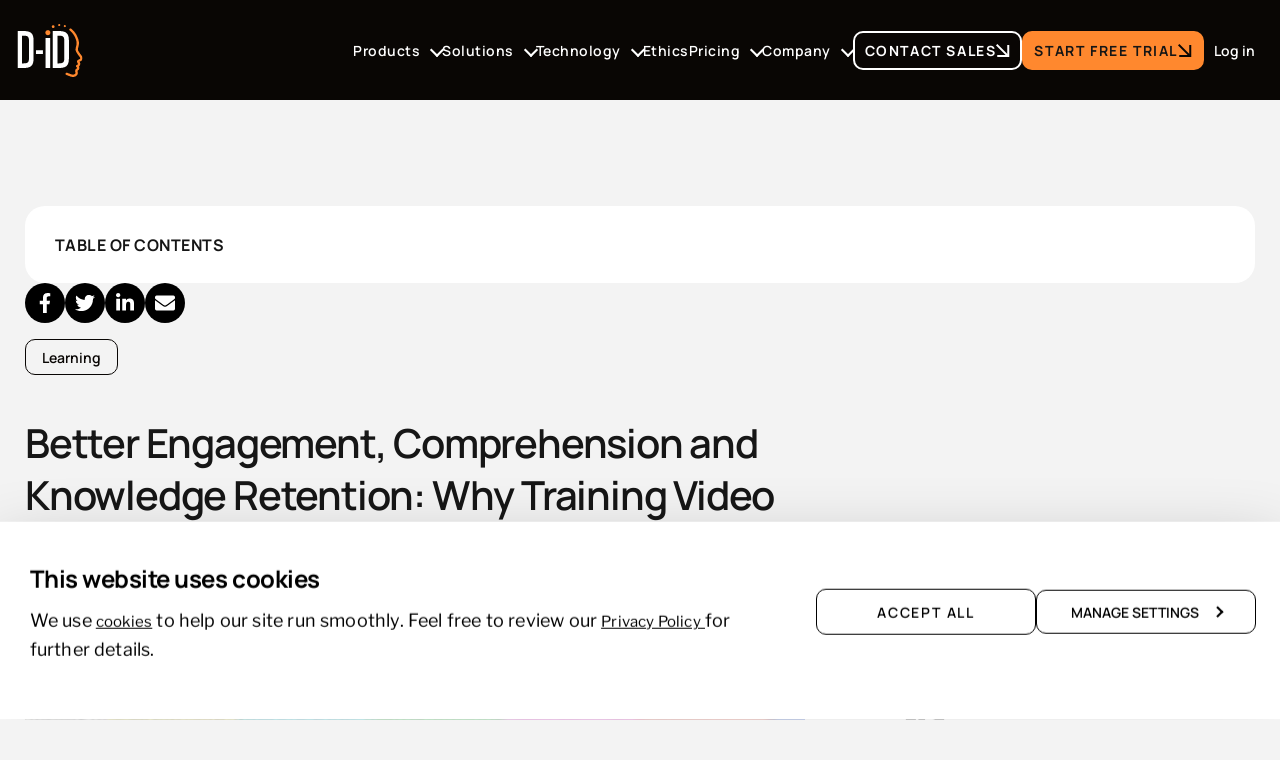

--- FILE ---
content_type: text/html; charset=UTF-8
request_url: https://www.d-id.com/blog/better-engagement-comprehension-and-knowledge-retention-why-training-video-is-the-must-have-for-your-ld-toolbox/
body_size: 69706
content:
<!DOCTYPE html>
<html lang="en-US">
	<head><meta http-equiv="Content-Type" content="text/html; charset=UTF-8" /><script>if(navigator.userAgent.match(/MSIE|Internet Explorer/i)||navigator.userAgent.match(/Trident\/7\..*?rv:11/i)){var href=document.location.href;if(!href.match(/[?&]nowprocket/)){if(href.indexOf("?")==-1){if(href.indexOf("#")==-1){document.location.href=href+"?nowprocket=1"}else{document.location.href=href.replace("#","?nowprocket=1#")}}else{if(href.indexOf("#")==-1){document.location.href=href+"&nowprocket=1"}else{document.location.href=href.replace("#","&nowprocket=1#")}}}}</script><script>(()=>{class RocketLazyLoadScripts{constructor(){this.v="2.0.4",this.userEvents=["keydown","keyup","mousedown","mouseup","mousemove","mouseover","mouseout","touchmove","touchstart","touchend","touchcancel","wheel","click","dblclick","input"],this.attributeEvents=["onblur","onclick","oncontextmenu","ondblclick","onfocus","onmousedown","onmouseenter","onmouseleave","onmousemove","onmouseout","onmouseover","onmouseup","onmousewheel","onscroll","onsubmit"]}async t(){this.i(),this.o(),/iP(ad|hone)/.test(navigator.userAgent)&&this.h(),this.u(),this.l(this),this.m(),this.k(this),this.p(this),this._(),await Promise.all([this.R(),this.L()]),this.lastBreath=Date.now(),this.S(this),this.P(),this.D(),this.O(),this.M(),await this.C(this.delayedScripts.normal),await this.C(this.delayedScripts.defer),await this.C(this.delayedScripts.async),await this.T(),await this.F(),await this.j(),await this.A(),window.dispatchEvent(new Event("rocket-allScriptsLoaded")),this.everythingLoaded=!0,this.lastTouchEnd&&await new Promise(t=>setTimeout(t,500-Date.now()+this.lastTouchEnd)),this.I(),this.H(),this.U(),this.W()}i(){this.CSPIssue=sessionStorage.getItem("rocketCSPIssue"),document.addEventListener("securitypolicyviolation",t=>{this.CSPIssue||"script-src-elem"!==t.violatedDirective||"data"!==t.blockedURI||(this.CSPIssue=!0,sessionStorage.setItem("rocketCSPIssue",!0))},{isRocket:!0})}o(){window.addEventListener("pageshow",t=>{this.persisted=t.persisted,this.realWindowLoadedFired=!0},{isRocket:!0}),window.addEventListener("pagehide",()=>{this.onFirstUserAction=null},{isRocket:!0})}h(){let t;function e(e){t=e}window.addEventListener("touchstart",e,{isRocket:!0}),window.addEventListener("touchend",function i(o){o.changedTouches[0]&&t.changedTouches[0]&&Math.abs(o.changedTouches[0].pageX-t.changedTouches[0].pageX)<10&&Math.abs(o.changedTouches[0].pageY-t.changedTouches[0].pageY)<10&&o.timeStamp-t.timeStamp<200&&(window.removeEventListener("touchstart",e,{isRocket:!0}),window.removeEventListener("touchend",i,{isRocket:!0}),"INPUT"===o.target.tagName&&"text"===o.target.type||(o.target.dispatchEvent(new TouchEvent("touchend",{target:o.target,bubbles:!0})),o.target.dispatchEvent(new MouseEvent("mouseover",{target:o.target,bubbles:!0})),o.target.dispatchEvent(new PointerEvent("click",{target:o.target,bubbles:!0,cancelable:!0,detail:1,clientX:o.changedTouches[0].clientX,clientY:o.changedTouches[0].clientY})),event.preventDefault()))},{isRocket:!0})}q(t){this.userActionTriggered||("mousemove"!==t.type||this.firstMousemoveIgnored?"keyup"===t.type||"mouseover"===t.type||"mouseout"===t.type||(this.userActionTriggered=!0,this.onFirstUserAction&&this.onFirstUserAction()):this.firstMousemoveIgnored=!0),"click"===t.type&&t.preventDefault(),t.stopPropagation(),t.stopImmediatePropagation(),"touchstart"===this.lastEvent&&"touchend"===t.type&&(this.lastTouchEnd=Date.now()),"click"===t.type&&(this.lastTouchEnd=0),this.lastEvent=t.type,t.composedPath&&t.composedPath()[0].getRootNode()instanceof ShadowRoot&&(t.rocketTarget=t.composedPath()[0]),this.savedUserEvents.push(t)}u(){this.savedUserEvents=[],this.userEventHandler=this.q.bind(this),this.userEvents.forEach(t=>window.addEventListener(t,this.userEventHandler,{passive:!1,isRocket:!0})),document.addEventListener("visibilitychange",this.userEventHandler,{isRocket:!0})}U(){this.userEvents.forEach(t=>window.removeEventListener(t,this.userEventHandler,{passive:!1,isRocket:!0})),document.removeEventListener("visibilitychange",this.userEventHandler,{isRocket:!0}),this.savedUserEvents.forEach(t=>{(t.rocketTarget||t.target).dispatchEvent(new window[t.constructor.name](t.type,t))})}m(){const t="return false",e=Array.from(this.attributeEvents,t=>"data-rocket-"+t),i="["+this.attributeEvents.join("],[")+"]",o="[data-rocket-"+this.attributeEvents.join("],[data-rocket-")+"]",s=(e,i,o)=>{o&&o!==t&&(e.setAttribute("data-rocket-"+i,o),e["rocket"+i]=new Function("event",o),e.setAttribute(i,t))};new MutationObserver(t=>{for(const n of t)"attributes"===n.type&&(n.attributeName.startsWith("data-rocket-")||this.everythingLoaded?n.attributeName.startsWith("data-rocket-")&&this.everythingLoaded&&this.N(n.target,n.attributeName.substring(12)):s(n.target,n.attributeName,n.target.getAttribute(n.attributeName))),"childList"===n.type&&n.addedNodes.forEach(t=>{if(t.nodeType===Node.ELEMENT_NODE)if(this.everythingLoaded)for(const i of[t,...t.querySelectorAll(o)])for(const t of i.getAttributeNames())e.includes(t)&&this.N(i,t.substring(12));else for(const e of[t,...t.querySelectorAll(i)])for(const t of e.getAttributeNames())this.attributeEvents.includes(t)&&s(e,t,e.getAttribute(t))})}).observe(document,{subtree:!0,childList:!0,attributeFilter:[...this.attributeEvents,...e]})}I(){this.attributeEvents.forEach(t=>{document.querySelectorAll("[data-rocket-"+t+"]").forEach(e=>{this.N(e,t)})})}N(t,e){const i=t.getAttribute("data-rocket-"+e);i&&(t.setAttribute(e,i),t.removeAttribute("data-rocket-"+e))}k(t){Object.defineProperty(HTMLElement.prototype,"onclick",{get(){return this.rocketonclick||null},set(e){this.rocketonclick=e,this.setAttribute(t.everythingLoaded?"onclick":"data-rocket-onclick","this.rocketonclick(event)")}})}S(t){function e(e,i){let o=e[i];e[i]=null,Object.defineProperty(e,i,{get:()=>o,set(s){t.everythingLoaded?o=s:e["rocket"+i]=o=s}})}e(document,"onreadystatechange"),e(window,"onload"),e(window,"onpageshow");try{Object.defineProperty(document,"readyState",{get:()=>t.rocketReadyState,set(e){t.rocketReadyState=e},configurable:!0}),document.readyState="loading"}catch(t){console.log("WPRocket DJE readyState conflict, bypassing")}}l(t){this.originalAddEventListener=EventTarget.prototype.addEventListener,this.originalRemoveEventListener=EventTarget.prototype.removeEventListener,this.savedEventListeners=[],EventTarget.prototype.addEventListener=function(e,i,o){o&&o.isRocket||!t.B(e,this)&&!t.userEvents.includes(e)||t.B(e,this)&&!t.userActionTriggered||e.startsWith("rocket-")||t.everythingLoaded?t.originalAddEventListener.call(this,e,i,o):(t.savedEventListeners.push({target:this,remove:!1,type:e,func:i,options:o}),"mouseenter"!==e&&"mouseleave"!==e||t.originalAddEventListener.call(this,e,t.savedUserEvents.push,o))},EventTarget.prototype.removeEventListener=function(e,i,o){o&&o.isRocket||!t.B(e,this)&&!t.userEvents.includes(e)||t.B(e,this)&&!t.userActionTriggered||e.startsWith("rocket-")||t.everythingLoaded?t.originalRemoveEventListener.call(this,e,i,o):t.savedEventListeners.push({target:this,remove:!0,type:e,func:i,options:o})}}J(t,e){this.savedEventListeners=this.savedEventListeners.filter(i=>{let o=i.type,s=i.target||window;return e!==o||t!==s||(this.B(o,s)&&(i.type="rocket-"+o),this.$(i),!1)})}H(){EventTarget.prototype.addEventListener=this.originalAddEventListener,EventTarget.prototype.removeEventListener=this.originalRemoveEventListener,this.savedEventListeners.forEach(t=>this.$(t))}$(t){t.remove?this.originalRemoveEventListener.call(t.target,t.type,t.func,t.options):this.originalAddEventListener.call(t.target,t.type,t.func,t.options)}p(t){let e;function i(e){return t.everythingLoaded?e:e.split(" ").map(t=>"load"===t||t.startsWith("load.")?"rocket-jquery-load":t).join(" ")}function o(o){function s(e){const s=o.fn[e];o.fn[e]=o.fn.init.prototype[e]=function(){return this[0]===window&&t.userActionTriggered&&("string"==typeof arguments[0]||arguments[0]instanceof String?arguments[0]=i(arguments[0]):"object"==typeof arguments[0]&&Object.keys(arguments[0]).forEach(t=>{const e=arguments[0][t];delete arguments[0][t],arguments[0][i(t)]=e})),s.apply(this,arguments),this}}if(o&&o.fn&&!t.allJQueries.includes(o)){const e={DOMContentLoaded:[],"rocket-DOMContentLoaded":[]};for(const t in e)document.addEventListener(t,()=>{e[t].forEach(t=>t())},{isRocket:!0});o.fn.ready=o.fn.init.prototype.ready=function(i){function s(){parseInt(o.fn.jquery)>2?setTimeout(()=>i.bind(document)(o)):i.bind(document)(o)}return"function"==typeof i&&(t.realDomReadyFired?!t.userActionTriggered||t.fauxDomReadyFired?s():e["rocket-DOMContentLoaded"].push(s):e.DOMContentLoaded.push(s)),o([])},s("on"),s("one"),s("off"),t.allJQueries.push(o)}e=o}t.allJQueries=[],o(window.jQuery),Object.defineProperty(window,"jQuery",{get:()=>e,set(t){o(t)}})}P(){const t=new Map;document.write=document.writeln=function(e){const i=document.currentScript,o=document.createRange(),s=i.parentElement;let n=t.get(i);void 0===n&&(n=i.nextSibling,t.set(i,n));const c=document.createDocumentFragment();o.setStart(c,0),c.appendChild(o.createContextualFragment(e)),s.insertBefore(c,n)}}async R(){return new Promise(t=>{this.userActionTriggered?t():this.onFirstUserAction=t})}async L(){return new Promise(t=>{document.addEventListener("DOMContentLoaded",()=>{this.realDomReadyFired=!0,t()},{isRocket:!0})})}async j(){return this.realWindowLoadedFired?Promise.resolve():new Promise(t=>{window.addEventListener("load",t,{isRocket:!0})})}M(){this.pendingScripts=[];this.scriptsMutationObserver=new MutationObserver(t=>{for(const e of t)e.addedNodes.forEach(t=>{"SCRIPT"!==t.tagName||t.noModule||t.isWPRocket||this.pendingScripts.push({script:t,promise:new Promise(e=>{const i=()=>{const i=this.pendingScripts.findIndex(e=>e.script===t);i>=0&&this.pendingScripts.splice(i,1),e()};t.addEventListener("load",i,{isRocket:!0}),t.addEventListener("error",i,{isRocket:!0}),setTimeout(i,1e3)})})})}),this.scriptsMutationObserver.observe(document,{childList:!0,subtree:!0})}async F(){await this.X(),this.pendingScripts.length?(await this.pendingScripts[0].promise,await this.F()):this.scriptsMutationObserver.disconnect()}D(){this.delayedScripts={normal:[],async:[],defer:[]},document.querySelectorAll("script[type$=rocketlazyloadscript]").forEach(t=>{t.hasAttribute("data-rocket-src")?t.hasAttribute("async")&&!1!==t.async?this.delayedScripts.async.push(t):t.hasAttribute("defer")&&!1!==t.defer||"module"===t.getAttribute("data-rocket-type")?this.delayedScripts.defer.push(t):this.delayedScripts.normal.push(t):this.delayedScripts.normal.push(t)})}async _(){await this.L();let t=[];document.querySelectorAll("script[type$=rocketlazyloadscript][data-rocket-src]").forEach(e=>{let i=e.getAttribute("data-rocket-src");if(i&&!i.startsWith("data:")){i.startsWith("//")&&(i=location.protocol+i);try{const o=new URL(i).origin;o!==location.origin&&t.push({src:o,crossOrigin:e.crossOrigin||"module"===e.getAttribute("data-rocket-type")})}catch(t){}}}),t=[...new Map(t.map(t=>[JSON.stringify(t),t])).values()],this.Y(t,"preconnect")}async G(t){if(await this.K(),!0!==t.noModule||!("noModule"in HTMLScriptElement.prototype))return new Promise(e=>{let i;function o(){(i||t).setAttribute("data-rocket-status","executed"),e()}try{if(navigator.userAgent.includes("Firefox/")||""===navigator.vendor||this.CSPIssue)i=document.createElement("script"),[...t.attributes].forEach(t=>{let e=t.nodeName;"type"!==e&&("data-rocket-type"===e&&(e="type"),"data-rocket-src"===e&&(e="src"),i.setAttribute(e,t.nodeValue))}),t.text&&(i.text=t.text),t.nonce&&(i.nonce=t.nonce),i.hasAttribute("src")?(i.addEventListener("load",o,{isRocket:!0}),i.addEventListener("error",()=>{i.setAttribute("data-rocket-status","failed-network"),e()},{isRocket:!0}),setTimeout(()=>{i.isConnected||e()},1)):(i.text=t.text,o()),i.isWPRocket=!0,t.parentNode.replaceChild(i,t);else{const i=t.getAttribute("data-rocket-type"),s=t.getAttribute("data-rocket-src");i?(t.type=i,t.removeAttribute("data-rocket-type")):t.removeAttribute("type"),t.addEventListener("load",o,{isRocket:!0}),t.addEventListener("error",i=>{this.CSPIssue&&i.target.src.startsWith("data:")?(console.log("WPRocket: CSP fallback activated"),t.removeAttribute("src"),this.G(t).then(e)):(t.setAttribute("data-rocket-status","failed-network"),e())},{isRocket:!0}),s?(t.fetchPriority="high",t.removeAttribute("data-rocket-src"),t.src=s):t.src="data:text/javascript;base64,"+window.btoa(unescape(encodeURIComponent(t.text)))}}catch(i){t.setAttribute("data-rocket-status","failed-transform"),e()}});t.setAttribute("data-rocket-status","skipped")}async C(t){const e=t.shift();return e?(e.isConnected&&await this.G(e),this.C(t)):Promise.resolve()}O(){this.Y([...this.delayedScripts.normal,...this.delayedScripts.defer,...this.delayedScripts.async],"preload")}Y(t,e){this.trash=this.trash||[];let i=!0;var o=document.createDocumentFragment();t.forEach(t=>{const s=t.getAttribute&&t.getAttribute("data-rocket-src")||t.src;if(s&&!s.startsWith("data:")){const n=document.createElement("link");n.href=s,n.rel=e,"preconnect"!==e&&(n.as="script",n.fetchPriority=i?"high":"low"),t.getAttribute&&"module"===t.getAttribute("data-rocket-type")&&(n.crossOrigin=!0),t.crossOrigin&&(n.crossOrigin=t.crossOrigin),t.integrity&&(n.integrity=t.integrity),t.nonce&&(n.nonce=t.nonce),o.appendChild(n),this.trash.push(n),i=!1}}),document.head.appendChild(o)}W(){this.trash.forEach(t=>t.remove())}async T(){try{document.readyState="interactive"}catch(t){}this.fauxDomReadyFired=!0;try{await this.K(),this.J(document,"readystatechange"),document.dispatchEvent(new Event("rocket-readystatechange")),await this.K(),document.rocketonreadystatechange&&document.rocketonreadystatechange(),await this.K(),this.J(document,"DOMContentLoaded"),document.dispatchEvent(new Event("rocket-DOMContentLoaded")),await this.K(),this.J(window,"DOMContentLoaded"),window.dispatchEvent(new Event("rocket-DOMContentLoaded"))}catch(t){console.error(t)}}async A(){try{document.readyState="complete"}catch(t){}try{await this.K(),this.J(document,"readystatechange"),document.dispatchEvent(new Event("rocket-readystatechange")),await this.K(),document.rocketonreadystatechange&&document.rocketonreadystatechange(),await this.K(),this.J(window,"load"),window.dispatchEvent(new Event("rocket-load")),await this.K(),window.rocketonload&&window.rocketonload(),await this.K(),this.allJQueries.forEach(t=>t(window).trigger("rocket-jquery-load")),await this.K(),this.J(window,"pageshow");const t=new Event("rocket-pageshow");t.persisted=this.persisted,window.dispatchEvent(t),await this.K(),window.rocketonpageshow&&window.rocketonpageshow({persisted:this.persisted})}catch(t){console.error(t)}}async K(){Date.now()-this.lastBreath>45&&(await this.X(),this.lastBreath=Date.now())}async X(){return document.hidden?new Promise(t=>setTimeout(t)):new Promise(t=>requestAnimationFrame(t))}B(t,e){return e===document&&"readystatechange"===t||(e===document&&"DOMContentLoaded"===t||(e===window&&"DOMContentLoaded"===t||(e===window&&"load"===t||e===window&&"pageshow"===t)))}static run(){(new RocketLazyLoadScripts).t()}}RocketLazyLoadScripts.run()})();</script>
		
		<meta name="viewport" content="width=device-width, initial-scale=1.0" />

		<link rel="profile" href="http://gmpg.org/xfn/11" />
		<link rel="pingback" href="https://www.d-id.com/xmlrpc.php" />

		<script type="rocketlazyloadscript" data-rocket-type="text/javascript">
	window.dataLayer = window.dataLayer || [];

	function gtag() {
		dataLayer.push(arguments);
	}

	gtag("consent", "default", {
		ad_personalization: "denied",
		ad_storage: "denied",
		ad_user_data: "denied",
		analytics_storage: "denied",
		functionality_storage: "denied",
		personalization_storage: "denied",
		security_storage: "granted",
		wait_for_update: 500,
	});
	gtag("set", "ads_data_redaction", true);
	</script>
<script type="rocketlazyloadscript" data-rocket-type="text/javascript">
		(function (w, d, s, l, i) {
		w[l] = w[l] || [];
		w[l].push({'gtm.start': new Date().getTime(), event: 'gtm.js'});
		var f = d.getElementsByTagName(s)[0], j = d.createElement(s), dl = l !== 'dataLayer' ? '&l=' + l : '';
		j.async = true;
		j.src = 'https://www.googletagmanager.com/gtm.js?id=' + i + dl;
		f.parentNode.insertBefore(j, f);
	})(
		window,
		document,
		'script',
		'dataLayer',
		'GTM-56QZG2M'
	);
</script>
<script type="text/javascript"
		id="Cookiebot"
		src="https://consent.cookiebot.com/uc.js"
		data-implementation="wp"
		data-cbid="a9216512-dbc9-4730-8938-ab25624f4f42"
						data-culture="EN"
				async	></script>
<meta name='robots' content='index, follow, max-image-preview:large, max-snippet:-1, max-video-preview:-1' />
	<style></style>
	<link rel="alternate" hreflang="en" href="https://www.d-id.com/blog/better-engagement-comprehension-and-knowledge-retention-why-training-video-is-the-must-have-for-your-ld-toolbox/" />
<link rel="alternate" hreflang="x-default" href="https://www.d-id.com/blog/better-engagement-comprehension-and-knowledge-retention-why-training-video-is-the-must-have-for-your-ld-toolbox/" />
<script type="rocketlazyloadscript" class="airfleet-script-registry" id="airfleet-admin-frontend-scripts">window._airfleetAdmin = {"ajaxUrl":"https:\/\/www.d-id.com\/wp-admin\/admin-ajax.php","ajaxNonce":"4031e1c78e"};</script>
<script type="rocketlazyloadscript" class="airfleet-script-registry" id="airfleet-cache-control-frontend-scripts">window._airfleetCacheControl = {"ajaxUrl":"https:\/\/www.d-id.com\/wp-admin\/admin-ajax.php","ajaxNonce":"b68056a799","FrontendRefresh":"true"};</script>
<script type="rocketlazyloadscript" class="airfleet-script-registry" id="airfleet-engage-frontend-scripts">window._airfleetEngage = {"ajaxUrl":"https:\/\/www.d-id.com\/wp-admin\/admin-ajax.php","ajaxNonce":"84bae5dced","posthog":{"token":"phc_F928pPv0SDrlKHiIScVUa8zN44RiQhkiadhn3VEIERK","apiHost":"https:\/\/engage.airfleet.co","uiHost":"https:\/\/eu.posthog.com"},"user":{"username":false,"email":false,"display_name":false,"role":false,"roles":[],"id":""},"groups":[{"type":"site","key":"D-ID","properties":{"tagline":"Create AI Videos, Interactive Avatars to engage your audience. Custom AI-powered digital people at scale for businesses and creators."}},{"type":"domain","key":"www.d-id.com","properties":{"environment":"production","wordpress_version":"6.8.3","php_version":"8.2.30","theme_name":"AirFleet Theme","theme_version":"","theme_type":"starter","plugins":[{"name":"ManageWP - Worker","slug":"worker\/init.php","folder":"worker","filename":"init.php","version":"4.9.29"},{"name":"WPML Multilingual CMS","slug":"sitepress-multilingual-cms\/sitepress.php","folder":"sitepress-multilingual-cms","filename":"sitepress.php","version":"4.8.6"},{"name":"WPML SEO","slug":"wp-seo-multilingual\/plugin.php","folder":"wp-seo-multilingual","filename":"plugin.php","version":"2.2.4"},{"name":"Advanced Custom Fields PRO","slug":"advanced-custom-fields-pro\/acf.php","folder":"advanced-custom-fields-pro","filename":"acf.php","version":"6.7.0.2"},{"name":"Table Field Add-on for ACF and SCF","slug":"advanced-custom-fields-table-field\/acf-table.php","folder":"advanced-custom-fields-table-field","filename":"acf-table.php","version":"1.3.33"},{"name":"Airfleet ACF Add-ons","slug":"airfleet-acf-addons\/airfleet-acf-addons.php","folder":"airfleet-acf-addons","filename":"airfleet-acf-addons.php","version":"1.0.0"},{"name":"Airfleet Admin","slug":"airfleet-admin\/airfleet-admin.php","folder":"airfleet-admin","filename":"airfleet-admin.php","version":"2.0.0"},{"name":"Airfleet Cache Control","slug":"airfleet-cache-control\/airfleet-cache-control.php","folder":"airfleet-cache-control","filename":"airfleet-cache-control.php","version":"4.0.0"},{"name":"Airfleet Content Inspector","slug":"airfleet-content-inspector\/airfleet-content-inspector.php","folder":"airfleet-content-inspector","filename":"airfleet-content-inspector.php","version":"1.0.0"},{"name":"Airfleet Engage","slug":"airfleet-engage\/airfleet-engage.php","folder":"airfleet-engage","filename":"airfleet-engage.php","version":"1.0.0"},{"name":"Airfleet Framework","slug":"airfleet-framework\/airfleet-framework.php","folder":"airfleet-framework","filename":"airfleet-framework.php","version":"1.1.0"},{"name":"Airfleet Login","slug":"airfleet-login\/airfleet-login.php","folder":"airfleet-login","filename":"airfleet-login.php","version":"1.0.0"},{"name":"Airfleet Plugin Manager","slug":"airfleet-plugin-manager\/airfleet-plugin-manager.php","folder":"airfleet-plugin-manager","filename":"airfleet-plugin-manager.php","version":"1.10.0"},{"name":"Airfleet Security","slug":"airfleet-security\/airfleet-security.php","folder":"airfleet-security","filename":"airfleet-security.php","version":"4.0.0"},{"name":"Airfleet SEO Integration","slug":"airfleet-seo-integration-plugin-feature-post-creator\/airfleet-seo-integration.php","folder":"airfleet-seo-integration-plugin-feature-post-creator","filename":"airfleet-seo-integration.php","version":"2.0.8"},{"name":"Airfleet Theme Support","slug":"airfleet-theme-support\/airfleet-theme-support.php","folder":"airfleet-theme-support","filename":"airfleet-theme-support.php","version":"1.0.1"},{"name":"AltText.ai","slug":"alttext-ai\/atai.php","folder":"alttext-ai","filename":"atai.php","version":"1.10.15"},{"name":"C3 Cloudfront Cache Controller","slug":"c3-cloudfront-clear-cache\/c3-cloudfront-clear-cache.php","folder":"c3-cloudfront-clear-cache","filename":"c3-cloudfront-clear-cache.php","version":"7.3.0"},{"name":"Cookiebot by Usercentrics - Automatic Cookie Banner for GDPR\/CCPA & Google Consent Mode","slug":"cookiebot\/cookiebot.php","folder":"cookiebot","filename":"cookiebot.php","version":"4.6.2"},{"name":"Yoast Duplicate Post","slug":"duplicate-post\/duplicate-post.php","folder":"duplicate-post","filename":"duplicate-post.php","version":"4.5"},{"name":"Find My Blocks","slug":"find-my-blocks\/find-my-blocks.php","folder":"find-my-blocks","filename":"find-my-blocks.php","version":"4.0.3"},{"name":"Header Footer Code Manager","slug":"header-footer-code-manager\/99robots-header-footer-code-manager.php","folder":"header-footer-code-manager","filename":"99robots-header-footer-code-manager.php","version":"1.1.44"},{"name":"Imagify","slug":"imagify\/imagify.php","folder":"imagify","filename":"imagify.php","version":"2.2.7"},{"name":"IndexNow","slug":"indexnow\/indexnow-url-submission.php","folder":"indexnow","filename":"indexnow-url-submission.php","version":"1.0.3"},{"name":"HubSpot All-In-One Marketing - Forms, Popups, Live Chat","slug":"leadin\/leadin.php","folder":"leadin","filename":"leadin.php","version":"11.3.37"},{"name":"Marker.io","slug":"marker-io\/marker-io.php","folder":"marker-io","filename":"marker-io.php","version":"1.2.2"},{"name":"Permalink Manager Pro","slug":"permalink-manager-pro\/permalink-manager.php","folder":"permalink-manager-pro","filename":"permalink-manager.php","version":"2.5.2.4"},{"name":"Redirection","slug":"redirection\/redirection.php","folder":"redirection","filename":"redirection.php","version":"5.6.1"},{"name":"Safe SVG","slug":"safe-svg\/safe-svg.php","folder":"safe-svg","filename":"safe-svg.php","version":"2.4.0"},{"name":"Spectra","slug":"ultimate-addons-for-gutenberg\/ultimate-addons-for-gutenberg.php","folder":"ultimate-addons-for-gutenberg","filename":"ultimate-addons-for-gutenberg.php","version":"2.19.18"},{"name":"Website LLMs.txt","slug":"website-llms-txt\/website-llms-txt.php","folder":"website-llms-txt","filename":"website-llms-txt.php","version":"8.2.5"},{"name":"Wordfence Security","slug":"wordfence\/wordfence.php","folder":"wordfence","filename":"wordfence.php","version":"8.1.4"},{"name":"Yoast SEO Premium","slug":"wordpress-seo-premium\/wp-seo-premium.php","folder":"wordpress-seo-premium","filename":"wp-seo-premium.php","version":"26.8"},{"name":"Yoast SEO","slug":"wordpress-seo\/wp-seo.php","folder":"wordpress-seo","filename":"wp-seo.php","version":"26.8"},{"name":"WP Migrate Lite","slug":"wp-migrate-db\/wp-migrate-db.php","folder":"wp-migrate-db","filename":"wp-migrate-db.php","version":"2.7.7"},{"name":"WP Rocket - RUCSS Debugger","slug":"wp-rocket-rucss-debugger\/wp-rocket-rucss-debugger.php","folder":"wp-rocket-rucss-debugger","filename":"wp-rocket-rucss-debugger.php","version":""},{"name":"WP Rocket","slug":"wp-rocket\/wp-rocket.php","folder":"wp-rocket","filename":"wp-rocket.php","version":"3.20.3"},{"name":"WP Engine GeoTarget","slug":"wpengine-geoip\/class-geoip.php","folder":"wpengine-geoip","filename":"class-geoip.php","version":"1.2.9"},{"name":"WPML String Translation","slug":"wpml-string-translation\/plugin.php","folder":"wpml-string-translation","filename":"plugin.php","version":"3.4.1"}]}}],"globals":{"_path":"\/blog\/better-engagement-comprehension-and-knowledge-retention-why-training-video-is-the-must-have-for-your-ld-toolbox\/","_title":"Better Engagement & Knowledge Retention: D-ID e-Training Videos","_context":"frontend","_environment":"production","_theme_name":"AirFleet Theme","_theme_version":"","_theme_type":"starter"}};</script>

	<!-- This site is optimized with the Yoast SEO Premium plugin v26.8 (Yoast SEO v26.8) - https://yoast.com/product/yoast-seo-premium-wordpress/ -->
	<title>Better Engagement &amp; Knowledge Retention: D-ID e-Training Videos</title>
<style id="wpr-usedcss">:root{--fa-font-solid:normal 900 1em/1 "Font Awesome 6 Solid";--fa-font-regular:normal 400 1em/1 "Font Awesome 6 Regular";--fa-font-light:normal 300 1em/1 "Font Awesome 6 Light";--fa-font-thin:normal 100 1em/1 "Font Awesome 6 Thin";--fa-font-duotone:normal 900 1em/1 "Font Awesome 6 Duotone";--fa-font-brands:normal 400 1em/1 "Font Awesome 6 Brands"}svg:not(:host).svg-inline--fa,svg:not(:root).svg-inline--fa{overflow:visible;box-sizing:content-box}.svg-inline--fa{display:var(--fa-display,inline-block);height:1em;overflow:visible;vertical-align:-.125em}.svg-inline--fa.fa-fw{width:var(--fa-fw-width,1.25em)}.fa-layers-text{display:inline-block;position:absolute;text-align:center}.fa-layers-text{left:50%;top:50%;-webkit-transform:translate(-50%,-50%);transform:translate(-50%,-50%);-webkit-transform-origin:center center;transform-origin:center center}.fa-fw{text-align:center;width:1.25em}.fa-beat{-webkit-animation-name:fa-beat;animation-name:fa-beat;-webkit-animation-delay:var(--fa-animation-delay, 0);animation-delay:var(--fa-animation-delay, 0);-webkit-animation-direction:var(--fa-animation-direction,normal);animation-direction:var(--fa-animation-direction,normal);-webkit-animation-duration:var(--fa-animation-duration, 1s);animation-duration:var(--fa-animation-duration, 1s);-webkit-animation-iteration-count:var(--fa-animation-iteration-count,infinite);animation-iteration-count:var(--fa-animation-iteration-count,infinite);-webkit-animation-timing-function:var(--fa-animation-timing,ease-in-out);animation-timing-function:var(--fa-animation-timing,ease-in-out)}.fa-bounce{-webkit-animation-name:fa-bounce;animation-name:fa-bounce;-webkit-animation-delay:var(--fa-animation-delay, 0);animation-delay:var(--fa-animation-delay, 0);-webkit-animation-direction:var(--fa-animation-direction,normal);animation-direction:var(--fa-animation-direction,normal);-webkit-animation-duration:var(--fa-animation-duration, 1s);animation-duration:var(--fa-animation-duration, 1s);-webkit-animation-iteration-count:var(--fa-animation-iteration-count,infinite);animation-iteration-count:var(--fa-animation-iteration-count,infinite);-webkit-animation-timing-function:var(--fa-animation-timing,cubic-bezier(0.28,0.84,0.42,1));animation-timing-function:var(--fa-animation-timing,cubic-bezier(0.28,0.84,0.42,1))}.fa-fade{-webkit-animation-name:fa-fade;animation-name:fa-fade;-webkit-animation-delay:var(--fa-animation-delay, 0);animation-delay:var(--fa-animation-delay, 0);-webkit-animation-direction:var(--fa-animation-direction,normal);animation-direction:var(--fa-animation-direction,normal);-webkit-animation-duration:var(--fa-animation-duration, 1s);animation-duration:var(--fa-animation-duration, 1s);-webkit-animation-iteration-count:var(--fa-animation-iteration-count,infinite);animation-iteration-count:var(--fa-animation-iteration-count,infinite);-webkit-animation-timing-function:var(--fa-animation-timing,cubic-bezier(0.4,0,0.6,1));animation-timing-function:var(--fa-animation-timing,cubic-bezier(0.4,0,0.6,1))}.fa-beat-fade{-webkit-animation-name:fa-beat-fade;animation-name:fa-beat-fade;-webkit-animation-delay:var(--fa-animation-delay, 0);animation-delay:var(--fa-animation-delay, 0);-webkit-animation-direction:var(--fa-animation-direction,normal);animation-direction:var(--fa-animation-direction,normal);-webkit-animation-duration:var(--fa-animation-duration, 1s);animation-duration:var(--fa-animation-duration, 1s);-webkit-animation-iteration-count:var(--fa-animation-iteration-count,infinite);animation-iteration-count:var(--fa-animation-iteration-count,infinite);-webkit-animation-timing-function:var(--fa-animation-timing,cubic-bezier(0.4,0,0.6,1));animation-timing-function:var(--fa-animation-timing,cubic-bezier(0.4,0,0.6,1))}.fa-flip{-webkit-animation-name:fa-flip;animation-name:fa-flip;-webkit-animation-delay:var(--fa-animation-delay, 0);animation-delay:var(--fa-animation-delay, 0);-webkit-animation-direction:var(--fa-animation-direction,normal);animation-direction:var(--fa-animation-direction,normal);-webkit-animation-duration:var(--fa-animation-duration, 1s);animation-duration:var(--fa-animation-duration, 1s);-webkit-animation-iteration-count:var(--fa-animation-iteration-count,infinite);animation-iteration-count:var(--fa-animation-iteration-count,infinite);-webkit-animation-timing-function:var(--fa-animation-timing,ease-in-out);animation-timing-function:var(--fa-animation-timing,ease-in-out)}.fa-shake{-webkit-animation-name:fa-shake;animation-name:fa-shake;-webkit-animation-delay:var(--fa-animation-delay, 0);animation-delay:var(--fa-animation-delay, 0);-webkit-animation-direction:var(--fa-animation-direction,normal);animation-direction:var(--fa-animation-direction,normal);-webkit-animation-duration:var(--fa-animation-duration, 1s);animation-duration:var(--fa-animation-duration, 1s);-webkit-animation-iteration-count:var(--fa-animation-iteration-count,infinite);animation-iteration-count:var(--fa-animation-iteration-count,infinite);-webkit-animation-timing-function:var(--fa-animation-timing,linear);animation-timing-function:var(--fa-animation-timing,linear)}.fa-spin{-webkit-animation-name:fa-spin;animation-name:fa-spin;-webkit-animation-delay:var(--fa-animation-delay, 0);animation-delay:var(--fa-animation-delay, 0);-webkit-animation-direction:var(--fa-animation-direction,normal);animation-direction:var(--fa-animation-direction,normal);-webkit-animation-duration:var(--fa-animation-duration, 2s);animation-duration:var(--fa-animation-duration, 2s);-webkit-animation-iteration-count:var(--fa-animation-iteration-count,infinite);animation-iteration-count:var(--fa-animation-iteration-count,infinite);-webkit-animation-timing-function:var(--fa-animation-timing,linear);animation-timing-function:var(--fa-animation-timing,linear)}@media (prefers-reduced-motion:reduce){.fa-beat,.fa-beat-fade,.fa-bounce,.fa-fade,.fa-flip,.fa-shake,.fa-spin{-webkit-animation-delay:-1ms;animation-delay:-1ms;-webkit-animation-duration:1ms;animation-duration:1ms;-webkit-animation-iteration-count:1;animation-iteration-count:1;transition-delay:0s;transition-duration:0s}}@-webkit-keyframes fa-beat{0%,90%{-webkit-transform:scale(1);transform:scale(1)}45%{-webkit-transform:scale(var(--fa-beat-scale,1.25));transform:scale(var(--fa-beat-scale,1.25))}}@keyframes fa-beat{0%,90%{-webkit-transform:scale(1);transform:scale(1)}45%{-webkit-transform:scale(var(--fa-beat-scale,1.25));transform:scale(var(--fa-beat-scale,1.25))}}@-webkit-keyframes fa-bounce{0%{-webkit-transform:scale(1,1) translateY(0);transform:scale(1,1) translateY(0)}10%{-webkit-transform:scale(var(--fa-bounce-start-scale-x,1.1),var(--fa-bounce-start-scale-y,.9)) translateY(0);transform:scale(var(--fa-bounce-start-scale-x,1.1),var(--fa-bounce-start-scale-y,.9)) translateY(0)}30%{-webkit-transform:scale(var(--fa-bounce-jump-scale-x,.9),var(--fa-bounce-jump-scale-y,1.1)) translateY(var(--fa-bounce-height,-.5em));transform:scale(var(--fa-bounce-jump-scale-x,.9),var(--fa-bounce-jump-scale-y,1.1)) translateY(var(--fa-bounce-height,-.5em))}50%{-webkit-transform:scale(var(--fa-bounce-land-scale-x,1.05),var(--fa-bounce-land-scale-y,.95)) translateY(0);transform:scale(var(--fa-bounce-land-scale-x,1.05),var(--fa-bounce-land-scale-y,.95)) translateY(0)}57%{-webkit-transform:scale(1,1) translateY(var(--fa-bounce-rebound,-.125em));transform:scale(1,1) translateY(var(--fa-bounce-rebound,-.125em))}64%{-webkit-transform:scale(1,1) translateY(0);transform:scale(1,1) translateY(0)}100%{-webkit-transform:scale(1,1) translateY(0);transform:scale(1,1) translateY(0)}}@keyframes fa-bounce{0%{-webkit-transform:scale(1,1) translateY(0);transform:scale(1,1) translateY(0)}10%{-webkit-transform:scale(var(--fa-bounce-start-scale-x,1.1),var(--fa-bounce-start-scale-y,.9)) translateY(0);transform:scale(var(--fa-bounce-start-scale-x,1.1),var(--fa-bounce-start-scale-y,.9)) translateY(0)}30%{-webkit-transform:scale(var(--fa-bounce-jump-scale-x,.9),var(--fa-bounce-jump-scale-y,1.1)) translateY(var(--fa-bounce-height,-.5em));transform:scale(var(--fa-bounce-jump-scale-x,.9),var(--fa-bounce-jump-scale-y,1.1)) translateY(var(--fa-bounce-height,-.5em))}50%{-webkit-transform:scale(var(--fa-bounce-land-scale-x,1.05),var(--fa-bounce-land-scale-y,.95)) translateY(0);transform:scale(var(--fa-bounce-land-scale-x,1.05),var(--fa-bounce-land-scale-y,.95)) translateY(0)}57%{-webkit-transform:scale(1,1) translateY(var(--fa-bounce-rebound,-.125em));transform:scale(1,1) translateY(var(--fa-bounce-rebound,-.125em))}64%{-webkit-transform:scale(1,1) translateY(0);transform:scale(1,1) translateY(0)}100%{-webkit-transform:scale(1,1) translateY(0);transform:scale(1,1) translateY(0)}}@-webkit-keyframes fa-fade{50%{opacity:var(--fa-fade-opacity, .4)}}@keyframes fa-fade{50%{opacity:var(--fa-fade-opacity, .4)}}@-webkit-keyframes fa-beat-fade{0%,100%{opacity:var(--fa-beat-fade-opacity, .4);-webkit-transform:scale(1);transform:scale(1)}50%{opacity:1;-webkit-transform:scale(var(--fa-beat-fade-scale,1.125));transform:scale(var(--fa-beat-fade-scale,1.125))}}@keyframes fa-beat-fade{0%,100%{opacity:var(--fa-beat-fade-opacity, .4);-webkit-transform:scale(1);transform:scale(1)}50%{opacity:1;-webkit-transform:scale(var(--fa-beat-fade-scale,1.125));transform:scale(var(--fa-beat-fade-scale,1.125))}}@-webkit-keyframes fa-flip{50%{-webkit-transform:rotate3d(var(--fa-flip-x,0),var(--fa-flip-y,1),var(--fa-flip-z,0),var(--fa-flip-angle,-180deg));transform:rotate3d(var(--fa-flip-x,0),var(--fa-flip-y,1),var(--fa-flip-z,0),var(--fa-flip-angle,-180deg))}}@keyframes fa-flip{50%{-webkit-transform:rotate3d(var(--fa-flip-x,0),var(--fa-flip-y,1),var(--fa-flip-z,0),var(--fa-flip-angle,-180deg));transform:rotate3d(var(--fa-flip-x,0),var(--fa-flip-y,1),var(--fa-flip-z,0),var(--fa-flip-angle,-180deg))}}@-webkit-keyframes fa-shake{0%{-webkit-transform:rotate(-15deg);transform:rotate(-15deg)}4%{-webkit-transform:rotate(15deg);transform:rotate(15deg)}24%,8%{-webkit-transform:rotate(-18deg);transform:rotate(-18deg)}12%,28%{-webkit-transform:rotate(18deg);transform:rotate(18deg)}16%{-webkit-transform:rotate(-22deg);transform:rotate(-22deg)}20%{-webkit-transform:rotate(22deg);transform:rotate(22deg)}32%{-webkit-transform:rotate(-12deg);transform:rotate(-12deg)}36%{-webkit-transform:rotate(12deg);transform:rotate(12deg)}100%,40%{-webkit-transform:rotate(0);transform:rotate(0)}}@keyframes fa-shake{0%{-webkit-transform:rotate(-15deg);transform:rotate(-15deg)}4%{-webkit-transform:rotate(15deg);transform:rotate(15deg)}24%,8%{-webkit-transform:rotate(-18deg);transform:rotate(-18deg)}12%,28%{-webkit-transform:rotate(18deg);transform:rotate(18deg)}16%{-webkit-transform:rotate(-22deg);transform:rotate(-22deg)}20%{-webkit-transform:rotate(22deg);transform:rotate(22deg)}32%{-webkit-transform:rotate(-12deg);transform:rotate(-12deg)}36%{-webkit-transform:rotate(12deg);transform:rotate(12deg)}100%,40%{-webkit-transform:rotate(0);transform:rotate(0)}}@-webkit-keyframes fa-spin{0%{-webkit-transform:rotate(0);transform:rotate(0)}100%{-webkit-transform:rotate(360deg);transform:rotate(360deg)}}@keyframes fa-spin{0%{-webkit-transform:rotate(0);transform:rotate(0)}100%{-webkit-transform:rotate(360deg);transform:rotate(360deg)}}.sr-only{position:absolute;width:1px;height:1px;padding:0;margin:-1px;overflow:hidden;clip:rect(0,0,0,0);white-space:nowrap;border-width:0}.svg-inline--fa .fa-primary{fill:var(--fa-primary-color,currentColor);opacity:var(--fa-primary-opacity, 1)}.svg-inline--fa .fa-secondary{fill:var(--fa-secondary-color,currentColor);opacity:var(--fa-secondary-opacity, .4)}.svg-inline--fa mask .fa-primary,.svg-inline--fa mask .fa-secondary{fill:black}img:is([sizes=auto i],[sizes^="auto," i]){contain-intrinsic-size:3000px 1500px}img.emoji{display:inline!important;border:none!important;box-shadow:none!important;height:1em!important;width:1em!important;margin:0 .07em!important;vertical-align:-.1em!important;background:0 0!important;padding:0!important}:where(.wp-block-button__link){border-radius:9999px;box-shadow:none;padding:calc(.667em + 2px) calc(1.333em + 2px);text-decoration:none}:root :where(.wp-block-button .wp-block-button__link.is-style-outline),:root :where(.wp-block-button.is-style-outline>.wp-block-button__link){border:2px solid;padding:.667em 1.333em}:root :where(.wp-block-button .wp-block-button__link.is-style-outline:not(.has-text-color)),:root :where(.wp-block-button.is-style-outline>.wp-block-button__link:not(.has-text-color)){color:currentColor}:root :where(.wp-block-button .wp-block-button__link.is-style-outline:not(.has-background)),:root :where(.wp-block-button.is-style-outline>.wp-block-button__link:not(.has-background)){background-color:initial;background-image:none}:where(.wp-block-calendar table:not(.has-background) th){background:#ddd}:where(.wp-block-columns){margin-bottom:1.75em}:where(.wp-block-columns.has-background){padding:1.25em 2.375em}:where(.wp-block-post-comments input[type=submit]){border:none}.wp-block-cover .has-background-dim:not([class*=-background-color]),.wp-block-cover-image .has-background-dim:not([class*=-background-color]),.wp-block-cover-image.has-background-dim:not([class*=-background-color]),.wp-block-cover.has-background-dim:not([class*=-background-color]){background-color:#000}:where(.wp-block-cover-image:not(.has-text-color)),:where(.wp-block-cover:not(.has-text-color)){color:#fff}:where(.wp-block-cover-image.is-light:not(.has-text-color)),:where(.wp-block-cover.is-light:not(.has-text-color)){color:#000}:root :where(.wp-block-cover h1:not(.has-text-color)),:root :where(.wp-block-cover h2:not(.has-text-color)),:root :where(.wp-block-cover h3:not(.has-text-color)),:root :where(.wp-block-cover h4:not(.has-text-color)),:root :where(.wp-block-cover h5:not(.has-text-color)),:root :where(.wp-block-cover h6:not(.has-text-color)),:root :where(.wp-block-cover p:not(.has-text-color)){color:inherit}:where(.wp-block-file){margin-bottom:1.5em}:where(.wp-block-file__button){border-radius:2em;display:inline-block;padding:.5em 1em}:where(.wp-block-file__button):is(a):active,:where(.wp-block-file__button):is(a):focus,:where(.wp-block-file__button):is(a):hover,:where(.wp-block-file__button):is(a):visited{box-shadow:none;color:#fff;opacity:.85;text-decoration:none}:where(.wp-block-group.wp-block-group-is-layout-constrained){position:relative}:root :where(.wp-block-image.is-style-rounded img,.wp-block-image .is-style-rounded img){border-radius:9999px}:where(.wp-block-latest-comments:not([style*=line-height] .wp-block-latest-comments__comment)){line-height:1.1}:where(.wp-block-latest-comments:not([style*=line-height] .wp-block-latest-comments__comment-excerpt p)){line-height:1.8}:root :where(.wp-block-latest-posts.is-grid){padding:0}:root :where(.wp-block-latest-posts.wp-block-latest-posts__list){padding-left:0}ol,ul{box-sizing:border-box}:root :where(.wp-block-list.has-background){padding:1.25em 2.375em}:where(.wp-block-navigation.has-background .wp-block-navigation-item a:not(.wp-element-button)),:where(.wp-block-navigation.has-background .wp-block-navigation-submenu a:not(.wp-element-button)){padding:.5em 1em}:where(.wp-block-navigation .wp-block-navigation__submenu-container .wp-block-navigation-item a:not(.wp-element-button)),:where(.wp-block-navigation .wp-block-navigation__submenu-container .wp-block-navigation-submenu a:not(.wp-element-button)),:where(.wp-block-navigation .wp-block-navigation__submenu-container .wp-block-navigation-submenu button.wp-block-navigation-item__content),:where(.wp-block-navigation .wp-block-navigation__submenu-container .wp-block-pages-list__item button.wp-block-navigation-item__content){padding:.5em 1em}:root :where(p.has-background){padding:1.25em 2.375em}:where(p.has-text-color:not(.has-link-color)) a{color:inherit}:where(.wp-block-post-comments-form) input:not([type=submit]),:where(.wp-block-post-comments-form) textarea{border:1px solid #949494;font-family:inherit;font-size:1em}:where(.wp-block-post-comments-form) input:where(:not([type=submit]):not([type=checkbox])),:where(.wp-block-post-comments-form) textarea{padding:calc(.667em + 2px)}:where(.wp-block-post-excerpt){box-sizing:border-box;margin-bottom:var(--wp--style--block-gap);margin-top:var(--wp--style--block-gap)}:where(.wp-block-preformatted.has-background){padding:1.25em 2.375em}:where(.wp-block-search__button){border:1px solid #ccc;padding:6px 10px}:where(.wp-block-search__input){font-family:inherit;font-size:inherit;font-style:inherit;font-weight:inherit;letter-spacing:inherit;line-height:inherit;text-transform:inherit}:where(.wp-block-search__button-inside .wp-block-search__inside-wrapper){border:1px solid #949494;box-sizing:border-box;padding:4px}:where(.wp-block-search__button-inside .wp-block-search__inside-wrapper) .wp-block-search__input{border:none;border-radius:0;padding:0 4px}:where(.wp-block-search__button-inside .wp-block-search__inside-wrapper) .wp-block-search__input:focus{outline:0}:where(.wp-block-search__button-inside .wp-block-search__inside-wrapper) :where(.wp-block-search__button){padding:4px 8px}:root :where(.wp-block-separator.is-style-dots){height:auto;line-height:1;text-align:center}:root :where(.wp-block-separator.is-style-dots):before{color:currentColor;content:"···";font-family:serif;font-size:1.5em;letter-spacing:2em;padding-left:2em}:root :where(.wp-block-site-logo.is-style-rounded){border-radius:9999px}:where(.wp-block-social-links:not(.is-style-logos-only)) .wp-social-link{background-color:#f0f0f0;color:#444}:where(.wp-block-social-links:not(.is-style-logos-only)) .wp-social-link-amazon{background-color:#f90;color:#fff}:where(.wp-block-social-links:not(.is-style-logos-only)) .wp-social-link-bandcamp{background-color:#1ea0c3;color:#fff}:where(.wp-block-social-links:not(.is-style-logos-only)) .wp-social-link-behance{background-color:#0757fe;color:#fff}:where(.wp-block-social-links:not(.is-style-logos-only)) .wp-social-link-bluesky{background-color:#0a7aff;color:#fff}:where(.wp-block-social-links:not(.is-style-logos-only)) .wp-social-link-codepen{background-color:#1e1f26;color:#fff}:where(.wp-block-social-links:not(.is-style-logos-only)) .wp-social-link-deviantart{background-color:#02e49b;color:#fff}:where(.wp-block-social-links:not(.is-style-logos-only)) .wp-social-link-discord{background-color:#5865f2;color:#fff}:where(.wp-block-social-links:not(.is-style-logos-only)) .wp-social-link-dribbble{background-color:#e94c89;color:#fff}:where(.wp-block-social-links:not(.is-style-logos-only)) .wp-social-link-dropbox{background-color:#4280ff;color:#fff}:where(.wp-block-social-links:not(.is-style-logos-only)) .wp-social-link-etsy{background-color:#f45800;color:#fff}:where(.wp-block-social-links:not(.is-style-logos-only)) .wp-social-link-facebook{background-color:#0866ff;color:#fff}:where(.wp-block-social-links:not(.is-style-logos-only)) .wp-social-link-fivehundredpx{background-color:#000;color:#fff}:where(.wp-block-social-links:not(.is-style-logos-only)) .wp-social-link-flickr{background-color:#0461dd;color:#fff}:where(.wp-block-social-links:not(.is-style-logos-only)) .wp-social-link-foursquare{background-color:#e65678;color:#fff}:where(.wp-block-social-links:not(.is-style-logos-only)) .wp-social-link-github{background-color:#24292d;color:#fff}:where(.wp-block-social-links:not(.is-style-logos-only)) .wp-social-link-goodreads{background-color:#eceadd;color:#382110}:where(.wp-block-social-links:not(.is-style-logos-only)) .wp-social-link-google{background-color:#ea4434;color:#fff}:where(.wp-block-social-links:not(.is-style-logos-only)) .wp-social-link-gravatar{background-color:#1d4fc4;color:#fff}:where(.wp-block-social-links:not(.is-style-logos-only)) .wp-social-link-instagram{background-color:#f00075;color:#fff}:where(.wp-block-social-links:not(.is-style-logos-only)) .wp-social-link-lastfm{background-color:#e21b24;color:#fff}:where(.wp-block-social-links:not(.is-style-logos-only)) .wp-social-link-linkedin{background-color:#0d66c2;color:#fff}:where(.wp-block-social-links:not(.is-style-logos-only)) .wp-social-link-mastodon{background-color:#3288d4;color:#fff}:where(.wp-block-social-links:not(.is-style-logos-only)) .wp-social-link-medium{background-color:#000;color:#fff}:where(.wp-block-social-links:not(.is-style-logos-only)) .wp-social-link-meetup{background-color:#f6405f;color:#fff}:where(.wp-block-social-links:not(.is-style-logos-only)) .wp-social-link-patreon{background-color:#000;color:#fff}:where(.wp-block-social-links:not(.is-style-logos-only)) .wp-social-link-pinterest{background-color:#e60122;color:#fff}:where(.wp-block-social-links:not(.is-style-logos-only)) .wp-social-link-pocket{background-color:#ef4155;color:#fff}:where(.wp-block-social-links:not(.is-style-logos-only)) .wp-social-link-reddit{background-color:#ff4500;color:#fff}:where(.wp-block-social-links:not(.is-style-logos-only)) .wp-social-link-skype{background-color:#0478d7;color:#fff}:where(.wp-block-social-links:not(.is-style-logos-only)) .wp-social-link-snapchat{background-color:#fefc00;color:#fff;stroke:#000}:where(.wp-block-social-links:not(.is-style-logos-only)) .wp-social-link-soundcloud{background-color:#ff5600;color:#fff}:where(.wp-block-social-links:not(.is-style-logos-only)) .wp-social-link-spotify{background-color:#1bd760;color:#fff}:where(.wp-block-social-links:not(.is-style-logos-only)) .wp-social-link-telegram{background-color:#2aabee;color:#fff}:where(.wp-block-social-links:not(.is-style-logos-only)) .wp-social-link-threads{background-color:#000;color:#fff}:where(.wp-block-social-links:not(.is-style-logos-only)) .wp-social-link-tiktok{background-color:#000;color:#fff}:where(.wp-block-social-links:not(.is-style-logos-only)) .wp-social-link-tumblr{background-color:#011835;color:#fff}:where(.wp-block-social-links:not(.is-style-logos-only)) .wp-social-link-twitch{background-color:#6440a4;color:#fff}:where(.wp-block-social-links:not(.is-style-logos-only)) .wp-social-link-twitter{background-color:#1da1f2;color:#fff}:where(.wp-block-social-links:not(.is-style-logos-only)) .wp-social-link-vimeo{background-color:#1eb7ea;color:#fff}:where(.wp-block-social-links:not(.is-style-logos-only)) .wp-social-link-vk{background-color:#4680c2;color:#fff}:where(.wp-block-social-links:not(.is-style-logos-only)) .wp-social-link-wordpress{background-color:#3499cd;color:#fff}:where(.wp-block-social-links:not(.is-style-logos-only)) .wp-social-link-whatsapp{background-color:#25d366;color:#fff}:where(.wp-block-social-links:not(.is-style-logos-only)) .wp-social-link-x{background-color:#000;color:#fff}:where(.wp-block-social-links:not(.is-style-logos-only)) .wp-social-link-yelp{background-color:#d32422;color:#fff}:where(.wp-block-social-links:not(.is-style-logos-only)) .wp-social-link-youtube{background-color:red;color:#fff}:where(.wp-block-social-links.is-style-logos-only) .wp-social-link{background:0 0}:where(.wp-block-social-links.is-style-logos-only) .wp-social-link svg{height:1.25em;width:1.25em}:where(.wp-block-social-links.is-style-logos-only) .wp-social-link-amazon{color:#f90}:where(.wp-block-social-links.is-style-logos-only) .wp-social-link-bandcamp{color:#1ea0c3}:where(.wp-block-social-links.is-style-logos-only) .wp-social-link-behance{color:#0757fe}:where(.wp-block-social-links.is-style-logos-only) .wp-social-link-bluesky{color:#0a7aff}:where(.wp-block-social-links.is-style-logos-only) .wp-social-link-codepen{color:#1e1f26}:where(.wp-block-social-links.is-style-logos-only) .wp-social-link-deviantart{color:#02e49b}:where(.wp-block-social-links.is-style-logos-only) .wp-social-link-discord{color:#5865f2}:where(.wp-block-social-links.is-style-logos-only) .wp-social-link-dribbble{color:#e94c89}:where(.wp-block-social-links.is-style-logos-only) .wp-social-link-dropbox{color:#4280ff}:where(.wp-block-social-links.is-style-logos-only) .wp-social-link-etsy{color:#f45800}:where(.wp-block-social-links.is-style-logos-only) .wp-social-link-facebook{color:#0866ff}:where(.wp-block-social-links.is-style-logos-only) .wp-social-link-fivehundredpx{color:#000}:where(.wp-block-social-links.is-style-logos-only) .wp-social-link-flickr{color:#0461dd}:where(.wp-block-social-links.is-style-logos-only) .wp-social-link-foursquare{color:#e65678}:where(.wp-block-social-links.is-style-logos-only) .wp-social-link-github{color:#24292d}:where(.wp-block-social-links.is-style-logos-only) .wp-social-link-goodreads{color:#382110}:where(.wp-block-social-links.is-style-logos-only) .wp-social-link-google{color:#ea4434}:where(.wp-block-social-links.is-style-logos-only) .wp-social-link-gravatar{color:#1d4fc4}:where(.wp-block-social-links.is-style-logos-only) .wp-social-link-instagram{color:#f00075}:where(.wp-block-social-links.is-style-logos-only) .wp-social-link-lastfm{color:#e21b24}:where(.wp-block-social-links.is-style-logos-only) .wp-social-link-linkedin{color:#0d66c2}:where(.wp-block-social-links.is-style-logos-only) .wp-social-link-mastodon{color:#3288d4}:where(.wp-block-social-links.is-style-logos-only) .wp-social-link-medium{color:#000}:where(.wp-block-social-links.is-style-logos-only) .wp-social-link-meetup{color:#f6405f}:where(.wp-block-social-links.is-style-logos-only) .wp-social-link-patreon{color:#000}:where(.wp-block-social-links.is-style-logos-only) .wp-social-link-pinterest{color:#e60122}:where(.wp-block-social-links.is-style-logos-only) .wp-social-link-pocket{color:#ef4155}:where(.wp-block-social-links.is-style-logos-only) .wp-social-link-reddit{color:#ff4500}:where(.wp-block-social-links.is-style-logos-only) .wp-social-link-skype{color:#0478d7}:where(.wp-block-social-links.is-style-logos-only) .wp-social-link-snapchat{color:#fff;stroke:#000}:where(.wp-block-social-links.is-style-logos-only) .wp-social-link-soundcloud{color:#ff5600}:where(.wp-block-social-links.is-style-logos-only) .wp-social-link-spotify{color:#1bd760}:where(.wp-block-social-links.is-style-logos-only) .wp-social-link-telegram{color:#2aabee}:where(.wp-block-social-links.is-style-logos-only) .wp-social-link-threads{color:#000}:where(.wp-block-social-links.is-style-logos-only) .wp-social-link-tiktok{color:#000}:where(.wp-block-social-links.is-style-logos-only) .wp-social-link-tumblr{color:#011835}:where(.wp-block-social-links.is-style-logos-only) .wp-social-link-twitch{color:#6440a4}:where(.wp-block-social-links.is-style-logos-only) .wp-social-link-twitter{color:#1da1f2}:where(.wp-block-social-links.is-style-logos-only) .wp-social-link-vimeo{color:#1eb7ea}:where(.wp-block-social-links.is-style-logos-only) .wp-social-link-vk{color:#4680c2}:where(.wp-block-social-links.is-style-logos-only) .wp-social-link-whatsapp{color:#25d366}:where(.wp-block-social-links.is-style-logos-only) .wp-social-link-wordpress{color:#3499cd}:where(.wp-block-social-links.is-style-logos-only) .wp-social-link-x{color:#000}:where(.wp-block-social-links.is-style-logos-only) .wp-social-link-yelp{color:#d32422}:where(.wp-block-social-links.is-style-logos-only) .wp-social-link-youtube{color:red}:root :where(.wp-block-social-links .wp-social-link a){padding:.25em}:root :where(.wp-block-social-links.is-style-logos-only .wp-social-link a){padding:0}:root :where(.wp-block-social-links.is-style-pill-shape .wp-social-link a){padding-left:.6666666667em;padding-right:.6666666667em}.wp-block-social-links:not(.has-icon-color):not(.has-icon-background-color) .wp-social-link-snapchat .wp-block-social-link-label{color:#000}:root :where(.wp-block-tag-cloud.is-style-outline){display:flex;flex-wrap:wrap;gap:1ch}:root :where(.wp-block-tag-cloud.is-style-outline a){border:1px solid;font-size:unset!important;margin-right:0;padding:1ch 2ch;text-decoration:none!important}.wp-block-table .has-subtle-light-gray-background-color{background-color:#f3f4f5}.wp-block-table .has-subtle-pale-green-background-color{background-color:#e9fbe5}.wp-block-table .has-subtle-pale-blue-background-color{background-color:#e7f5fe}.wp-block-table .has-subtle-pale-pink-background-color{background-color:#fcf0ef}.wp-block-table.is-style-stripes.has-subtle-light-gray-background-color tbody tr:nth-child(odd){background-color:#f3f4f5}.wp-block-table.is-style-stripes.has-subtle-pale-green-background-color tbody tr:nth-child(odd){background-color:#e9fbe5}.wp-block-table.is-style-stripes.has-subtle-pale-blue-background-color tbody tr:nth-child(odd){background-color:#e7f5fe}.wp-block-table.is-style-stripes.has-subtle-pale-pink-background-color tbody tr:nth-child(odd){background-color:#fcf0ef}:root :where(.wp-block-table-of-contents){box-sizing:border-box}:where(.wp-block-term-description){box-sizing:border-box;margin-bottom:var(--wp--style--block-gap);margin-top:var(--wp--style--block-gap)}:where(pre.wp-block-verse){font-family:inherit}:root{--wp--preset--font-size--normal:16px;--wp--preset--font-size--huge:42px}:root .has-very-light-gray-background-color{background-color:#eee}:root .has-very-dark-gray-background-color{background-color:#313131}.aligncenter{clear:both}html :where(.has-border-color){border-style:solid}html :where([style*=border-top-color]){border-top-style:solid}html :where([style*=border-right-color]){border-right-style:solid}html :where([style*=border-bottom-color]){border-bottom-style:solid}html :where([style*=border-left-color]){border-left-style:solid}html :where([style*=border-width]){border-style:solid}html :where([style*=border-top-width]){border-top-style:solid}html :where([style*=border-right-width]){border-right-style:solid}html :where([style*=border-bottom-width]){border-bottom-style:solid}html :where([style*=border-left-width]){border-left-style:solid}html :where(img[class*=wp-image-]){height:auto;max-width:100%}:where(figure){margin:0 0 1em}html :where(.is-position-sticky){--wp-admin--admin-bar--position-offset:var(--wp-admin--admin-bar--height,0px)}@media screen and (max-width:600px){html :where(.is-position-sticky){--wp-admin--admin-bar--position-offset:0px}}:root :where(.wp-block-image figcaption){color:#555;font-size:13px;text-align:center}:where(.wp-block-group.has-background){padding:1.25em 2.375em}:root :where(.wp-block-template-part.has-background){margin-bottom:0;margin-top:0;padding:1.25em 2.375em}:root{--wp--preset--aspect-ratio--square:1;--wp--preset--aspect-ratio--4-3:4/3;--wp--preset--aspect-ratio--3-4:3/4;--wp--preset--aspect-ratio--3-2:3/2;--wp--preset--aspect-ratio--2-3:2/3;--wp--preset--aspect-ratio--16-9:16/9;--wp--preset--aspect-ratio--9-16:9/16;--wp--preset--color--black:#000000;--wp--preset--color--cyan-bluish-gray:#abb8c3;--wp--preset--color--white:#ffffff;--wp--preset--color--pale-pink:#f78da7;--wp--preset--color--vivid-red:#cf2e2e;--wp--preset--color--luminous-vivid-orange:#ff6900;--wp--preset--color--luminous-vivid-amber:#fcb900;--wp--preset--color--light-green-cyan:#7bdcb5;--wp--preset--color--vivid-green-cyan:#00d084;--wp--preset--color--pale-cyan-blue:#8ed1fc;--wp--preset--color--vivid-cyan-blue:#0693e3;--wp--preset--color--vivid-purple:#9b51e0;--wp--preset--color--material-red:#000000;--wp--preset--color--material-pink:#000000;--wp--preset--color--material-purple:#000000;--wp--preset--color--material-deep-purple:#000000;--wp--preset--color--material-indigo:#000000;--wp--preset--color--material-blue:#000000;--wp--preset--color--material-light-blue:#000000;--wp--preset--color--material-cyan:#000000;--wp--preset--color--material-teal:#000000;--wp--preset--color--material-green:#000000;--wp--preset--color--material-light-green:#000000;--wp--preset--color--material-lime:#000000;--wp--preset--color--material-yellow:#000000;--wp--preset--color--material-amber:#000000;--wp--preset--color--material-orange:#000000;--wp--preset--color--material-deep-orange:#000000;--wp--preset--color--material-brown:#000000;--wp--preset--color--material-grey:#000000;--wp--preset--color--material-blue-grey:#000000;--wp--preset--gradient--vivid-cyan-blue-to-vivid-purple:linear-gradient(135deg,rgba(6, 147, 227, 1) 0%,rgb(155, 81, 224) 100%);--wp--preset--gradient--light-green-cyan-to-vivid-green-cyan:linear-gradient(135deg,rgb(122, 220, 180) 0%,rgb(0, 208, 130) 100%);--wp--preset--gradient--luminous-vivid-amber-to-luminous-vivid-orange:linear-gradient(135deg,rgba(252, 185, 0, 1) 0%,rgba(255, 105, 0, 1) 100%);--wp--preset--gradient--luminous-vivid-orange-to-vivid-red:linear-gradient(135deg,rgba(255, 105, 0, 1) 0%,rgb(207, 46, 46) 100%);--wp--preset--gradient--very-light-gray-to-cyan-bluish-gray:linear-gradient(135deg,rgb(238, 238, 238) 0%,rgb(169, 184, 195) 100%);--wp--preset--gradient--cool-to-warm-spectrum:linear-gradient(135deg,rgb(74, 234, 220) 0%,rgb(151, 120, 209) 20%,rgb(207, 42, 186) 40%,rgb(238, 44, 130) 60%,rgb(251, 105, 98) 80%,rgb(254, 248, 76) 100%);--wp--preset--gradient--blush-light-purple:linear-gradient(135deg,rgb(255, 206, 236) 0%,rgb(152, 150, 240) 100%);--wp--preset--gradient--blush-bordeaux:linear-gradient(135deg,rgb(254, 205, 165) 0%,rgb(254, 45, 45) 50%,rgb(107, 0, 62) 100%);--wp--preset--gradient--luminous-dusk:linear-gradient(135deg,rgb(255, 203, 112) 0%,rgb(199, 81, 192) 50%,rgb(65, 88, 208) 100%);--wp--preset--gradient--pale-ocean:linear-gradient(135deg,rgb(255, 245, 203) 0%,rgb(182, 227, 212) 50%,rgb(51, 167, 181) 100%);--wp--preset--gradient--electric-grass:linear-gradient(135deg,rgb(202, 248, 128) 0%,rgb(113, 206, 126) 100%);--wp--preset--gradient--midnight:linear-gradient(135deg,rgb(2, 3, 129) 0%,rgb(40, 116, 252) 100%);--wp--preset--font-size--small:13px;--wp--preset--font-size--medium:20px;--wp--preset--font-size--large:36px;--wp--preset--font-size--x-large:42px;--wp--preset--font-size--xs:12px;--wp--preset--font-size--s:16px;--wp--preset--font-size--m:20px;--wp--preset--font-size--l:28px;--wp--preset--font-size--xl:36px;--wp--preset--spacing--20:0.44rem;--wp--preset--spacing--30:0.67rem;--wp--preset--spacing--40:1rem;--wp--preset--spacing--50:1.5rem;--wp--preset--spacing--60:2.25rem;--wp--preset--spacing--70:3.38rem;--wp--preset--spacing--80:5.06rem;--wp--preset--shadow--natural:6px 6px 9px rgba(0, 0, 0, .2);--wp--preset--shadow--deep:12px 12px 50px rgba(0, 0, 0, .4);--wp--preset--shadow--sharp:6px 6px 0px rgba(0, 0, 0, .2);--wp--preset--shadow--outlined:6px 6px 0px -3px rgba(255, 255, 255, 1),6px 6px rgba(0, 0, 0, 1);--wp--preset--shadow--crisp:6px 6px 0px rgba(0, 0, 0, 1)}:where(.is-layout-flex){gap:.5em}:where(.is-layout-grid){gap:.5em}.has-black-background-color{background-color:var(--wp--preset--color--black)!important}.has-cyan-bluish-gray-background-color{background-color:var(--wp--preset--color--cyan-bluish-gray)!important}.has-white-background-color{background-color:var(--wp--preset--color--white)!important}.has-pale-pink-background-color{background-color:var(--wp--preset--color--pale-pink)!important}.has-vivid-red-background-color{background-color:var(--wp--preset--color--vivid-red)!important}.has-luminous-vivid-orange-background-color{background-color:var(--wp--preset--color--luminous-vivid-orange)!important}.has-luminous-vivid-amber-background-color{background-color:var(--wp--preset--color--luminous-vivid-amber)!important}.has-light-green-cyan-background-color{background-color:var(--wp--preset--color--light-green-cyan)!important}.has-vivid-green-cyan-background-color{background-color:var(--wp--preset--color--vivid-green-cyan)!important}.has-pale-cyan-blue-background-color{background-color:var(--wp--preset--color--pale-cyan-blue)!important}.has-vivid-cyan-blue-background-color{background-color:var(--wp--preset--color--vivid-cyan-blue)!important}.has-vivid-purple-background-color{background-color:var(--wp--preset--color--vivid-purple)!important}:where(.wp-block-post-template.is-layout-flex){gap:1.25em}:where(.wp-block-post-template.is-layout-grid){gap:1.25em}:where(.wp-block-columns.is-layout-flex){gap:2em}:where(.wp-block-columns.is-layout-grid){gap:2em}:root :where(.wp-block-pullquote){font-size:1.5em;line-height:1.6}.tick{box-sizing:border-box;-webkit-user-select:none;-ms-user-select:none;user-select:none;cursor:default;position:relative;z-index:1;line-height:1.4}.tick *{box-sizing:inherit}.tick [data-view]{max-width:100%}.tick span[data-view]{display:inline-block}.tick .tick-credits{position:absolute;right:0;bottom:0;opacity:.4;text-decoration:none;font-size:11px;color:inherit}.tick [data-layout~=pad]{margin:-.25em}.tick [data-layout~=pad]>*{margin:.25em}.tick [data-layout~=horizontal]{display:-webkit-box;display:-webkit-flex;display:-ms-flexbox;display:flex;-webkit-box-orient:horizontal;-webkit-box-direction:normal;-webkit-flex-direction:row;-ms-flex-direction:row;flex-direction:row;-webkit-box-pack:center;-webkit-justify-content:center;-ms-flex-pack:center;justify-content:center}.tick [data-layout~=horizontal][data-layout~=center]{-webkit-box-pack:center;-webkit-justify-content:center;-ms-flex-pack:center;justify-content:center}.tick [data-layout~=horizontal][data-layout~=right]{-webkit-box-pack:end;-webkit-justify-content:flex-end;-ms-flex-pack:end;justify-content:flex-end}.tick [data-layout~=horizontal][data-layout~=left]{-webkit-box-pack:start;-webkit-justify-content:flex-start;-ms-flex-pack:start;justify-content:flex-start}.tick [data-layout~=horizontal][data-layout~=fill]{-webkit-align-content:stretch;-ms-flex-line-pack:stretch;align-content:stretch;-webkit-flex-wrap:nowrap;-ms-flex-wrap:nowrap;flex-wrap:nowrap}.tick [data-layout~=horizontal][data-layout~=fill]>*{-webkit-box-flex:1;-webkit-flex:1 0 0;-ms-flex:1 0 0px;flex:1 0 0}.tick [data-layout~=horizontal][data-layout~=fill]>*{width:100%}.tick [data-layout~=horizontal][data-layout~=fit]{display:-webkit-inline-box;display:-webkit-inline-flex;display:-ms-inline-flexbox;display:inline-flex;-webkit-flex-wrap:nowrap;-ms-flex-wrap:nowrap;flex-wrap:nowrap;-webkit-align-content:center;-ms-flex-line-pack:center;align-content:center;white-space:nowrap;-webkit-box-pack:start;-webkit-justify-content:flex-start;-ms-flex-pack:start;justify-content:flex-start}.tick [data-layout~=vertical]{display:-webkit-box;display:-webkit-flex;display:-ms-flexbox;display:flex;-webkit-box-orient:vertical;-webkit-box-direction:normal;-webkit-flex-direction:column;-ms-flex-direction:column;flex-direction:column;-webkit-box-align:center;-webkit-align-items:center;-ms-flex-align:center;align-items:center}.tick [data-layout~=vertical][data-layout~=top]{-webkit-box-pack:start;-webkit-justify-content:flex-start;-ms-flex-pack:start;justify-content:flex-start}.tick [data-layout~=vertical][data-layout~=bottom]{-webkit-box-pack:end;-webkit-justify-content:flex-end;-ms-flex-pack:end;justify-content:flex-end;min-height:100%}.tick [data-layout~=vertical][data-layout~=middle]{-webkit-box-pack:center;-webkit-justify-content:center;-ms-flex-pack:center;justify-content:center;min-height:100%}.tick [data-layout~=vertical][data-layout~=left]{-webkit-box-align:start;-webkit-align-items:flex-start;-ms-flex-align:start;align-items:flex-start}.tick [data-layout~=vertical][data-layout~=right]{-webkit-box-align:end;-webkit-align-items:flex-end;-ms-flex-align:end;align-items:flex-end}.tick [data-layout~=vertical][data-layout~=center]{text-align:center}.tick [data-layout~=vertical][data-layout~=fill]{-webkit-box-align:stretch;-webkit-align-items:stretch;-ms-flex-align:stretch;align-items:stretch;min-height:100%}.tick [data-layout~=vertical][data-layout~=fill]>*{-webkit-box-flex:1;-webkit-flex:1 0 0;-ms-flex:1 0 0px;flex:1 0 0}.tick [data-layout~=vertical]>*+*{margin-top:.5em}.tick [data-layout~=overlay]{position:relative}.tick [data-layout~=overlay]>*{margin:0}.tick [data-layout~=overlay][data-layout~=center]{text-align:center}.tick [data-layout~=overlay][data-layout~=left]{text-align:left}.tick [data-layout~=overlay][data-layout~=right]{text-align:right}.tick-flip-front{border-bottom-left-radius:0;border-bottom-right-radius:0}.tick-flip-back{border-top-left-radius:0;border-top-right-radius:0}.tick-flip-spacer{display:block;visibility:hidden}.tick-flip-shadow{position:absolute;left:1px;right:1px;top:1px;bottom:1px;color:transparent!important;background:0 0!important}.tick-flip-shadow-top{bottom:calc(50% - 1px)}.tick-flip-shadow-bottom{top:calc(50% + 1px)}.tick-flip-card-shadow{position:absolute;left:.15em;right:.15em;bottom:.125em;height:.5em;background-color:transparent;border-radius:0;opacity:0;-webkit-transform-origin:0 100%;transform-origin:0 100%;box-shadow:0 .125em .25em rgba(0,0,0,.5),0 .125em .5em rgba(0,0,0,.75);z-index:0}.tick-flip-card{position:absolute;z-index:1;left:0;top:0;width:100%;height:100%;-webkit-perspective:4em;perspective:4em}.tick-flip-panel-back,.tick-flip-panel-front{position:absolute;left:0;width:100%;height:51%;-webkit-backface-visibility:hidden;backface-visibility:hidden;-webkit-transform-style:preserve-3d;transform-style:preserve-3d}.tick-flip-panel-back-text,.tick-flip-panel-front-text{position:absolute;left:-1px;top:0;right:-1px;height:100%;overflow:hidden}.tick-flip-panel-text-wrapper{position:absolute;left:0;top:0;right:0;height:100%}.tick-flip-panel-back-text .tick-flip-panel-text-wrapper{height:200%;top:-100%}.tick-flip-panel-front{-webkit-transform-origin:center bottom;transform-origin:center bottom;top:0;z-index:2;box-shadow:inset 0 1px rgba(255,255,255,.05)}.tick-flip-panel-back{-webkit-transform-origin:center top;transform-origin:center top;top:50%;z-index:1;box-shadow:inset 0 -1px rgba(0,0,0,.1)}.tick-flip-panel-back::after{z-index:1;content:"";position:absolute;left:0;top:0;width:100%;height:100%;background-image:-webkit-linear-gradient(top,rgba(0,0,0,.3) 1px,rgba(0,0,0,.15) 1px,rgba(0,0,0,0) 30%);background-image:linear-gradient(180deg,rgba(0,0,0,.3) 1px,rgba(0,0,0,.15) 1px,rgba(0,0,0,0) 30%)}.tick-flip-panel-back-shadow{z-index:2}.tick-flip-panel-back-highlight{z-index:3}.tick-flip-panel-back-highlight,.tick-flip-panel-back-shadow{border-bottom-left-radius:inherit;border-bottom-right-radius:inherit}.tick-flip-panel-back-highlight,.tick-flip-panel-back-shadow,.tick-flip-panel-front-shadow{position:absolute;left:0;top:0;right:0;bottom:0;opacity:0}.tick-flip-panel-front-shadow{background-image:-webkit-linear-gradient(bottom,rgba(0,0,0,.8),rgba(0,0,0,.3));background-image:linear-gradient(to top,rgba(0,0,0,.8),rgba(0,0,0,.3))}.tick-flip-panel-back-shadow{background-image:-webkit-linear-gradient(top,rgba(0,0,0,.7),rgba(0,0,0,.5));background-image:linear-gradient(to bottom,rgba(0,0,0,.7),rgba(0,0,0,.5))}.tick-flip-panel-back-highlight{background-image:-webkit-linear-gradient(top,rgba(255,255,255,.15),rgba(255,255,255,.3));background-image:linear-gradient(to bottom,rgba(255,255,255,.15),rgba(255,255,255,.3))}.tick-flip-panel{color:#edebeb;background-color:#333232}.tick-flip-shadow{box-shadow:0 .125em .3125em rgba(0,0,0,.25),0 .02125em .06125em rgba(0,0,0,.25)}:root{--swiper-theme-color:#007aff}.swiper{margin-left:auto;margin-right:auto;position:relative;overflow:hidden;list-style:none;padding:0;z-index:1;display:block}.swiper-wrapper{position:relative;width:100%;height:100%;z-index:1;display:-webkit-box;display:-ms-flexbox;display:flex;-webkit-transition-property:-webkit-transform;transition-property:-webkit-transform;transition-property:transform;transition-property:transform,-webkit-transform;-webkit-transition-timing-function:var(--swiper-wrapper-transition-timing-function,initial);transition-timing-function:var(--swiper-wrapper-transition-timing-function,initial);-webkit-box-sizing:content-box;box-sizing:content-box}.swiper-wrapper{-webkit-transform:translateZ(0);transform:translateZ(0)}.swiper-slide,swiper-slide{-ms-flex-negative:0;flex-shrink:0;width:100%;height:100%;position:relative;-webkit-transition-property:-webkit-transform;transition-property:-webkit-transform;transition-property:transform;transition-property:transform,-webkit-transform;display:block}.swiper-slide-invisible-blank{visibility:hidden}.swiper-lazy-preloader{width:42px;height:42px;position:absolute;left:50%;top:50%;margin-left:-21px;margin-top:-21px;z-index:10;-webkit-transform-origin:50%;-ms-transform-origin:50%;transform-origin:50%;-webkit-box-sizing:border-box;box-sizing:border-box;border-radius:50%;border:4px solid var(--swiper-preloader-color,var(--swiper-theme-color));border-top:4px solid transparent}.swiper:not(.swiper-watch-progress) .swiper-lazy-preloader{-webkit-animation:1s linear infinite swiper-preloader-spin;animation:1s linear infinite swiper-preloader-spin}@-webkit-keyframes swiper-preloader-spin{0%{-webkit-transform:rotate(0);transform:rotate(0)}to{-webkit-transform:rotate(1turn);transform:rotate(1turn)}}@keyframes swiper-preloader-spin{0%{-webkit-transform:rotate(0);transform:rotate(0)}to{-webkit-transform:rotate(1turn);transform:rotate(1turn)}}:root{--bs-blue:#0d6efd;--bs-indigo:#6610f2;--bs-purple:#6f42c1;--bs-pink:#d63384;--bs-red:#dc3545;--bs-orange:#fd7e14;--bs-yellow:#ffc107;--bs-green:#198754;--bs-teal:#20c997;--bs-cyan:#0dcaf0;--bs-gray:#6c757d;--bs-gray-dark:#343a40;--bs-gray-100:#f8f9fa;--bs-gray-200:#e9ecef;--bs-gray-300:#dee2e6;--bs-gray-400:#ced4da;--bs-gray-500:#adb5bd;--bs-gray-600:#6c757d;--bs-gray-700:#495057;--bs-gray-800:#343a40;--bs-gray-900:#212529;--bs-primary:#ff882e;--bs-secondary:#6c757d;--bs-success:#198754;--bs-info:#0dcaf0;--bs-warning:#ffc107;--bs-danger:#dc3545;--bs-light:#f8f9fa;--bs-dark:#090604;--bs-dark-footer:#161616;--bs-green:#5fad56;--bs-purple:#63c;--bs-black:#000;--bs-white:#fff;--bs-yellow:#ffcc49;--bs-black-primary:#010000;--bs-blue:#497cff;--bs-granite-gray:#656565;--bs-grey:#f3f3f3;--bs-grey-gunmetal:#525151;--bs-grey-medium:#d3d3d3;--bs-grey-medium-dark:#b3b3b3;--bs-grey-dark:#797979;--bs-kimberly:#6f6c90;--bs-azure:#007bff;--bs-primary-rgb:255,136,46;--bs-secondary-rgb:108,117,125;--bs-success-rgb:25,135,84;--bs-info-rgb:13,202,240;--bs-warning-rgb:255,193,7;--bs-danger-rgb:220,53,69;--bs-light-rgb:248,249,250;--bs-dark-rgb:9,6,4;--bs-dark-footer-rgb:22,22,22;--bs-green-rgb:95,173,86;--bs-purple-rgb:102,51,204;--bs-yellow-rgb:255,204,73;--bs-black-primary-rgb:1,0,0;--bs-blue-rgb:73,124,255;--bs-granite-gray-rgb:101,101,101;--bs-grey-rgb:243,243,243;--bs-grey-gunmetal-rgb:82,81,81;--bs-grey-medium-rgb:211,211,211;--bs-grey-medium-dark-rgb:179,179,179;--bs-grey-dark-rgb:121,121,121;--bs-kimberly-rgb:111,108,144;--bs-azure-rgb:0,123,255;--bs-white-rgb:255,255,255;--bs-black-rgb:0,0,0;--bs-body-color-rgb:22,22,22;--bs-body-bg-rgb:255,255,255;--bs-font-sans-serif:"Libre Franklin",sans-serif;--bs-font-monospace:SFMono-Regular,Menlo,Monaco,Consolas,"Liberation Mono","Courier New",monospace;--bs-gradient:linear-gradient(180deg,hsla(0,0%,100%,0.15),hsla(0,0%,100%,0));--bs-body-font-family:Libre Franklin,sans-serif;--bs-body-font-size:1.125rem;--bs-body-font-weight:400;--bs-body-line-height:1.5;--bs-body-color:#161616;--bs-body-bg:#fff}*,:after,:before{-webkit-box-sizing:border-box;box-sizing:border-box}@media(prefers-reduced-motion:no-preference){:root{scroll-behavior:smooth}}body{margin:0;font-family:var(--bs-body-font-family);font-size:var(--bs-body-font-size);font-weight:var(--bs-body-font-weight);line-height:var(--bs-body-line-height);color:var(--bs-body-color);text-align:var(--bs-body-text-align);background-color:var(--bs-body-bg);-webkit-text-size-adjust:100%;-webkit-tap-highlight-color:transparent}h1,h2,h3,h5{margin-top:0;margin-bottom:0;font-family:Manrope,sans-serif;font-weight:700;line-height:1.2}h1{font-size:calc(1.5rem + 3vw)}@media(min-width:1200px){h1{font-size:3.75rem}}h2{font-size:calc(1.375rem + 1.5vw)}@media(min-width:1200px){h2{font-size:2.5rem}}h3{font-size:calc(1.275rem + .3vw)}@media(min-width:1200px){h3{font-size:1.5rem}}h5{font-size:calc(1.2625rem + .15vw)}@media(min-width:1200px){h5{font-size:1.375rem}}p{margin-top:0;margin-bottom:1rem}ol,ul{padding-left:2rem}ol,ul{margin-top:0;margin-bottom:1rem}ol ol,ol ul,ul ol,ul ul{margin-bottom:0}strong{font-weight:bolder}small{font-size:.875em}sub,sup{position:relative;font-size:.75em;line-height:0;vertical-align:baseline}sub{bottom:-.25em}sup{top:-.5em}a{color:#0d6efd;text-decoration:underline}a:hover{color:#0a58ca}a:not([href]):not([class]),a:not([href]):not([class]):hover{color:inherit;text-decoration:none}code{font-family:var(--bs-font-monospace);font-size:1em;direction:ltr;unicode-bidi:bidi-override}code{font-size:.875em;color:#d63384;word-wrap:break-word}a>code{color:inherit}figure{margin:0 0 1rem}img,svg{vertical-align:middle}table{caption-side:bottom;border-collapse:collapse}caption{padding-top:.5rem;padding-bottom:.5rem;color:#6c757d;text-align:left}th{text-align:inherit;text-align:-webkit-match-parent}tbody,td,th,tr{border:0 solid;border-color:inherit}label{display:inline-block}button{border-radius:0}button:focus:not(:focus-visible){outline:0}button,input,optgroup,select,textarea{margin:0;font-family:inherit;font-size:inherit;line-height:inherit}button,select{text-transform:none}[role=button]{cursor:pointer}select{word-wrap:normal}select:disabled{opacity:1}[type=button],[type=reset],[type=submit],button{-webkit-appearance:button}[type=button]:not(:disabled),[type=reset]:not(:disabled),[type=submit]:not(:disabled),button:not(:disabled){cursor:pointer}::-moz-focus-inner{padding:0;border-style:none}textarea{resize:vertical}fieldset{min-width:0;padding:0;margin:0;border:0}legend{float:left;width:100%;padding:0;margin-bottom:.5rem;font-size:calc(1.275rem + .3vw);line-height:inherit}legend+*{clear:left}::-webkit-datetime-edit-day-field,::-webkit-datetime-edit-fields-wrapper,::-webkit-datetime-edit-hour-field,::-webkit-datetime-edit-minute,::-webkit-datetime-edit-month-field,::-webkit-datetime-edit-text,::-webkit-datetime-edit-year-field{padding:0}::-webkit-inner-spin-button{height:auto}[type=search]{outline-offset:-2px;-webkit-appearance:textfield}::-webkit-search-decoration{-webkit-appearance:none}::-webkit-color-swatch-wrapper{padding:0}::file-selector-button{font:inherit}::-webkit-file-upload-button{font:inherit;-webkit-appearance:button}iframe{border:0}progress{vertical-align:baseline}[hidden]{display:none!important}.sticky-top{position:sticky;top:0;z-index:1020}.d-none{display:none!important}.shadow{-webkit-box-shadow:0 .5rem 1rem rgba(0,0,0,.15)!important;box-shadow:0 .5rem 1rem rgba(0,0,0,.15)!important}.border{border:1px solid #dee2e6!important}.visible{visibility:visible!important}.container{width:100%;padding-right:var(--bs-gutter-x,.9375rem);padding-left:var(--bs-gutter-x,.9375rem);margin-right:auto;margin-left:auto}@media(min-width:576px){.container{max-width:540px}}@media(min-width:768px){.container{max-width:720px}.c-accordion__item-body .c-text:not(:last-child){padding-bottom:49px}}@media(min-width:992px){.container{max-width:960px}}@media(min-width:1200px){legend{font-size:1.5rem}.container{max-width:1260px}}.btn{display:inline-block;font-weight:400;line-height:1.5;color:#161616;text-align:center;text-decoration:none;vertical-align:middle;cursor:pointer;-webkit-user-select:none;-moz-user-select:none;-ms-user-select:none;user-select:none;background-color:rgba(0,0,0,0);border:1px solid transparent;padding:.375rem .75rem;font-size:1.125rem;border-radius:.25rem;-webkit-transition:color .15s ease-in-out,background-color .15s ease-in-out,border-color .15s ease-in-out,-webkit-box-shadow .15s ease-in-out;transition:color .15s ease-in-out,background-color .15s ease-in-out,border-color .15s ease-in-out,-webkit-box-shadow .15s ease-in-out;transition:color .15s ease-in-out,background-color .15s ease-in-out,border-color .15s ease-in-out,box-shadow .15s ease-in-out;transition:color .15s ease-in-out,background-color .15s ease-in-out,border-color .15s ease-in-out,box-shadow .15s ease-in-out,-webkit-box-shadow .15s ease-in-out}@media(prefers-reduced-motion:reduce){.btn{-webkit-transition:none;transition:none}}.btn:hover{color:#161616}.btn:focus{outline:0;-webkit-box-shadow:0 0 0 .25rem rgba(13,110,253,.25);box-shadow:0 0 0 .25rem rgba(13,110,253,.25)}.btn.disabled,.btn:disabled,fieldset:disabled .btn{pointer-events:none;opacity:.65}.btn-outline-dark{border-color:#090604}.btn-outline-dark:hover{color:#fff;border-color:#090604}.btn-outline-dark:focus{-webkit-box-shadow:0 0 0 .25rem rgba(9,6,4,.5);box-shadow:0 0 0 .25rem rgba(9,6,4,.5)}.btn-outline-dark.active,.btn-outline-dark.dropdown-toggle.show,.btn-outline-dark:active{color:#fff;background-color:#090604;border-color:#090604}.btn-outline-dark.active:focus,.btn-outline-dark.dropdown-toggle.show:focus,.btn-outline-dark:active:focus{-webkit-box-shadow:0 0 0 .25rem rgba(9,6,4,.5);box-shadow:0 0 0 .25rem rgba(9,6,4,.5)}.btn-outline-dark.disabled,.btn-outline-dark:disabled{color:#090604;background-color:rgba(0,0,0,0)}.modal{position:fixed;top:0;left:0;z-index:1055;display:none;width:100%;height:100%;overflow-x:hidden;overflow-y:auto;outline:0}.modal-dialog{position:relative;width:auto;margin:.5rem;pointer-events:none}.modal.fade .modal-dialog{-webkit-transition:-webkit-transform .3s ease-out;transition:-webkit-transform .3s ease-out;transition:transform .3s ease-out;transition:transform .3s ease-out,-webkit-transform .3s ease-out;-webkit-transform:translateY(-50px);-ms-transform:translateY(-50px);transform:translateY(-50px)}@media(prefers-reduced-motion:reduce){.modal.fade .modal-dialog{-webkit-transition:none;transition:none}}.modal.show .modal-dialog{-webkit-transform:none;-ms-transform:none;transform:none}.modal.modal-static .modal-dialog{-webkit-transform:scale(1.02);-ms-transform:scale(1.02);transform:scale(1.02)}.modal-backdrop{position:fixed;top:0;left:0;z-index:1050;width:100vw;height:100vh;background-color:#000}.modal-backdrop.fade{opacity:0}.modal-backdrop.show{opacity:.5}.modal-body{position:relative;-webkit-box-flex:1;-ms-flex:1 1 auto;flex:1 1 auto;padding:1rem}@media(min-width:576px){.modal-dialog{max-width:500px;margin:1.75rem auto}}.dropdown,.dropend,.dropstart,.dropup{position:relative}.dropdown-toggle{white-space:nowrap}.dropdown-toggle:after{display:inline-block;margin-left:.255em;vertical-align:.255em;content:"";border-top:.3em solid;border-right:.3em solid transparent;border-bottom:0;border-left:.3em solid transparent}.dropdown-toggle:empty:after{margin-left:0}.dropdown-menu{position:absolute;z-index:1000;display:none;min-width:10rem;padding:.5rem 0;margin:0;font-size:1.125rem;color:#161616;text-align:left;list-style:none;background-color:#fff;background-clip:padding-box;border:1px solid rgba(0,0,0,.15);border-radius:.25rem}.dropup .dropdown-toggle:after{display:inline-block;margin-left:.255em;vertical-align:.255em;content:"";border-top:0;border-right:.3em solid transparent;border-bottom:.3em solid;border-left:.3em solid transparent}.dropup .dropdown-toggle:empty:after{margin-left:0}.dropend .dropdown-toggle:after{display:inline-block;margin-left:.255em;vertical-align:.255em;content:"";border-top:.3em solid transparent;border-right:0;border-bottom:.3em solid transparent;border-left:.3em solid}.dropend .dropdown-toggle:empty:after{margin-left:0}.dropend .dropdown-toggle:after{vertical-align:0}.dropstart .dropdown-toggle:after{display:inline-block;margin-left:.255em;vertical-align:.255em;content:"";display:none}.dropstart .dropdown-toggle:before{display:inline-block;margin-right:.255em;vertical-align:.255em;content:"";border-top:.3em solid transparent;border-right:.3em solid;border-bottom:.3em solid transparent}.dropstart .dropdown-toggle:empty:after{margin-left:0}.dropstart .dropdown-toggle:before{vertical-align:0}.dropdown-item{display:block;width:100%;padding:.25rem 1rem;clear:both;font-weight:400;color:#212529;text-align:inherit;text-decoration:none;white-space:nowrap;background-color:rgba(0,0,0,0);border:0}.dropdown-item:focus,.dropdown-item:hover{color:#1e2125;background-color:#e9ecef}.dropdown-item.active,.dropdown-item:active{color:#fff;text-decoration:none;background-color:#0d6efd}.dropdown-item.disabled,.dropdown-item:disabled{color:#adb5bd;pointer-events:none;background-color:rgba(0,0,0,0)}.dropdown-menu.show{display:block}.fade{-webkit-transition:opacity .15s linear;transition:opacity .15s linear}@media(prefers-reduced-motion:reduce){.fade{-webkit-transition:none;transition:none}}.fade:not(.show){opacity:0}.collapse:not(.show){display:none}.collapsing{height:0;overflow:hidden;-webkit-transition:height .35s;transition:height .35s ease}@media(prefers-reduced-motion:reduce){.collapsing{-webkit-transition:none;transition:none}}.collapsing.collapse-horizontal{width:0;height:auto;-webkit-transition:width .35s;transition:width .35s ease}@media(prefers-reduced-motion:reduce){.collapsing.collapse-horizontal{-webkit-transition:none;transition:none}}.has-primary-background-color{background-color:#ff882e!important}.has-dark-background-color{background-color:#090604!important}.has-dark-footer-background-color{background-color:#161616!important}.has-green-background-color{background-color:#5fad56!important}.has-purple-background-color{background-color:#63c!important}.has-black-background-color{background-color:#000!important}.has-white-background-color{background-color:#fff!important}.has-yellow-background-color{background-color:#ffcc49!important}.has-black-primary-background-color{background-color:#010000!important}.has-blue-background-color{background-color:#497cff!important}.has-granite-gray-background-color{background-color:#656565!important}.has-grey-background-color{background-color:#f3f3f3!important}.has-grey-gunmetal-background-color{background-color:#525151!important}.has-grey-medium-background-color{background-color:#d3d3d3!important}.has-grey-medium-dark-background-color{background-color:#b3b3b3!important}.has-grey-dark-background-color{background-color:#797979!important}.has-kimberly-background-color{background-color:#6f6c90!important}.has-azure-background-color{background-color:#007bff!important}.af-animated-line,.af-animated-word{-webkit-font-kerning:none;font-kerning:none}.af-animated-line{overflow:hidden}.af-animated-line .af-animated-word{-webkit-transform:translate3d(0,100%,1px);transform:translate3d(0,100%,1px);-webkit-transition-delay:var(--transition-delay,.1s);transition-delay:var(--transition-delay,.1s);-webkit-transition-duration:.865s;transition-duration:.865s;-webkit-transition-property:-webkit-transform;transition-property:-webkit-transform;transition-property:transform;transition-property:transform,-webkit-transform;-webkit-transition-timing-function:cubic-bezier(.215,.61,.355,1);transition-timing-function:cubic-bezier(.215,.61,.355,1)}@font-face{font-display:swap;font-family:'Libre Franklin';font-style:normal;font-weight:400;src:url(https://www.d-id.com/wp-content/themes/airfleet/dist/fonts/LibreFranklin-Regular.28c39507cf.woff2) format("woff2"),url(https://www.d-id.com/wp-content/themes/airfleet/dist/fonts/LibreFranklin-Regular.b8cf531896.woff) format("woff")}@font-face{font-display:swap;font-family:'Libre Franklin';font-style:normal;font-weight:500;src:url(https://www.d-id.com/wp-content/themes/airfleet/dist/fonts/LibreFranklin-Medium.32e06f1ce0.woff2) format("woff2"),url(https://www.d-id.com/wp-content/themes/airfleet/dist/fonts/LibreFranklin-Medium.67efd230bb.woff) format("woff")}@font-face{font-display:swap;font-family:'Libre Franklin';font-style:normal;font-weight:600;src:url(https://www.d-id.com/wp-content/themes/airfleet/dist/fonts/LibreFranklin-SemiBold.11f5a92294.woff2) format("woff2"),url(https://www.d-id.com/wp-content/themes/airfleet/dist/fonts/LibreFranklin-SemiBold.75f9b58969.woff) format("woff")}@font-face{font-display:swap;font-family:'Libre Franklin';font-style:normal;font-weight:700;src:url(https://www.d-id.com/wp-content/themes/airfleet/dist/fonts/LibreFranklin-Bold.e0b842b66e.woff2) format("woff2"),url(https://www.d-id.com/wp-content/themes/airfleet/dist/fonts/LibreFranklin-Bold.273b3ed2a0.woff) format("woff")}@font-face{font-display:swap;font-family:Manrope;font-style:normal;font-weight:600;src:url(https://www.d-id.com/wp-content/themes/airfleet/dist/fonts/Manrope-SemiBold.e2a235c9e4.woff2) format("woff2"),url(https://www.d-id.com/wp-content/themes/airfleet/dist/fonts/Manrope-SemiBold.6ebbe882f5.woff) format("woff")}@font-face{font-display:swap;font-family:Manrope;font-style:normal;font-weight:700;src:url(https://www.d-id.com/wp-content/themes/airfleet/dist/fonts/Manrope-Bold.941b4041a0.woff2) format("woff2"),url(https://www.d-id.com/wp-content/themes/airfleet/dist/fonts/Manrope-Bold.e3925f3120.woff) format("woff")}body,html{background-color:#f3f3f3}body p,html p{letter-spacing:.18px}[tabindex]:focus-visible,a:focus-visible,button:focus-visible,input:focus-visible,select:focus-visible{outline:#007bff solid 2px;outline-offset:2px}a{color:#090604}img{height:auto;max-width:100%}.sr-only{clip:rect(0,0,0,0);padding:0}.skip-to-main-content,.sr-only{height:1px;margin:-1px;overflow:hidden;position:absolute;white-space:nowrap;width:1px}.skip-to-main-content{border:0;clip:rect(0 0 0 0);font-size:14px}.skip-to-main-content:focus{border-top-left-radius:0;border-top-right-radius:0;clip:auto;height:auto;left:50%;margin:0;outline:0;overflow:visible;position:absolute;top:calc(var(--header-height,0px) + var(--announcement-bar-height,0px));-webkit-transform:translateX(-50%);-ms-transform:translateX(-50%);transform:translateX(-50%);width:auto;z-index:10001}:where(h1,h2,h3,h4,h5,h6,p,blockquote,ul,ol,li,nav):last-child{margin-bottom:0}body .didagent__fabio{z-index:100000}@media(max-width:991.98px){body,html{font-size:1rem}.container{--bs-gutter-x:20px}}h1{font-size:3.75rem;font-weight:600;letter-spacing:-.03em;line-height:1.2}@media(max-width:991.98px){h1{font-size:2.25rem;letter-spacing:-1.08px;line-height:1.1944444444}}h2{font-size:2.5rem;font-weight:600;letter-spacing:-1.2px;line-height:1.3}h3{font-size:1.5rem;font-weight:700;letter-spacing:-.48px;line-height:1.2916666667}@media(max-width:991.98px){h2{font-size:1.5rem;letter-spacing:-.72px;line-height:1.2916666667}h3{font-size:1.25rem;letter-spacing:-.4px;line-height:1.2}}h5{font-size:1.375rem;font-weight:700;letter-spacing:-.44px;line-height:130%}.c-text--p3{font-size:1rem;line-height:1.625}@media(max-width:991.98px){h5{font-size:1rem;letter-spacing:-.36px;line-height:120%}.c-text--p3{font-size:.875rem;line-height:1.7142857143}}.aligncenter,.alignleft,.alignright{margin:5px 15px 10px}.alignleft{float:left;margin-left:0}.alignright{float:right;margin-right:0}.aligncenter{display:block;margin-left:auto;margin-right:auto}.wp-caption{max-width:100%;position:relative}.wp-caption img{width:100%}.wp-caption-text{background:rgba(0,0,0,.5);bottom:0;color:#fff;left:0;padding:5px 10px;position:absolute;right:0}.search-form{overflow:hidden;position:relative}.c-accordion__item{border-bottom:1px solid #161616;-webkit-column-break-inside:avoid;column-break-inside:avoid;padding-bottom:40px}.c-accordion__item:not(:last-child){margin-bottom:35px}.c-accordion__item-head{position:relative}.c-accordion__item-head,.c-accordion__item-head button{-webkit-box-align:center;-ms-flex-align:center;align-items:center;display:-webkit-box;display:-ms-flexbox;display:flex;gap:30px;-webkit-box-pack:justify;-ms-flex-pack:justify;justify-content:space-between}.c-accordion__item-head button{background:0 0;border:0;color:inherit;font-weight:inherit;margin:0;padding:0;text-align:left;width:100%}.c-accordion__item-head svg{-webkit-box-flex:0;-ms-flex:0 0 20px;flex:0 0 20px;pointer-events:none}.c-accordion__item-head svg,.c-accordion__item-head svg line{-webkit-transition:-webkit-transform .22s;transition:-webkit-transform .22s;transition:transform .22s;transition:transform .22s,-webkit-transform .22s}.c-accordion__item-body{font-size:1rem;line-height:1.625;color:#090604;max-height:0;opacity:0;-webkit-transition-duration:.22s;transition-duration:.22s;-webkit-transition-property:opacity,max-height,visibility,margin;transition-property:opacity,max-height,visibility,margin;-webkit-transition-timing-function:ease;transition-timing-function:ease;visibility:hidden}@media(max-width:991.98px){.c-accordion__item-body{font-size:.875rem;line-height:1.7142857143}}.c-accordion__item-body:not(.c-accordion__item-body--alt) a,.c-accordion__item-body:not(.c-accordion__item-body--alt) a:hover{color:currentColor}.c-accordion__item--active .c-accordion__item-head svg{-webkit-transform:rotate(45deg);-ms-transform:rotate(45deg);transform:rotate(45deg)}.c-accordion__item--active .c-accordion__item-head svg line{stroke:#090604}.c-accordion__item--active .c-accordion__item-body{margin-top:20px;max-height:var(--acc-original-height);opacity:1;visibility:visible}.c-background__color,.c-background__image{height:100%;left:0;position:absolute;top:0;width:100%}.c-background__image{background-position:50%;background-repeat:no-repeat;background-size:cover}@media(max-width:767.98px){.c-accordion__item-body>:not(:last-child){padding-bottom:30px}.c-background__image--desktop{display:none}.c-background__image--desktop-mobile{display:block}}@media(min-width:768px)and (max-width:991.98px){.c-background__image--desktop-tablet{display:block}}.c-background__image--tablet{display:none}@media(min-width:768px)and (max-width:991.98px){.c-background__image--tablet{display:block}}@media(min-width:768px){.c-background__image--mobile{display:none}}.c-background--fill{height:100%;left:0;position:absolute;top:0;width:100%;pointer-events:none}.c-background .container,.c-block,.c-block>.container{position:relative}.btn{-webkit-box-align:center;-ms-flex-align:center;align-items:center;border-color:transparent;border-width:1px;display:-webkit-inline-box;display:-ms-inline-flexbox;display:inline-flex;font-family:Manrope,sans-serif;font-size:1rem;font-weight:700;gap:12px;letter-spacing:1.6px;line-height:1;text-transform:uppercase;-webkit-transition-duration:.22s;transition-duration:.22s;-webkit-transition-property:opacity,visibility,background,border,color;transition-property:opacity,visibility,background,border,color;-webkit-transition-timing-function:linear;transition-timing-function:linear}@media(min-width:992px){.c-accordion__item--active .c-accordion__item-body{margin-top:16px}.btn{font-size:1.125rem;letter-spacing:1.8px}}.btn:focus{-webkit-box-shadow:none;box-shadow:none}.btn:focus-visible{outline:#007bff solid 2px;outline-offset:2px}.btn svg,.btn svg line,.btn svg path{-webkit-transition:.22s ease-in-out;transition:all .22s ease-in-out}.btn-primary-small{-webkit-box-align:center;-ms-flex-align:center;align-items:center;display:-webkit-inline-box;display:-ms-inline-flexbox;display:inline-flex;font-family:Manrope,sans-serif;font-size:1rem;font-weight:700;gap:12px;letter-spacing:1.6px;line-height:1;text-transform:uppercase;-webkit-transition-duration:.22s;transition-duration:.22s;-webkit-transition-property:opacity,visibility,background,border,color;transition-property:opacity,visibility,background,border,color;-webkit-transition-timing-function:linear;transition-timing-function:linear;background-color:rgba(0,0,0,0);border-radius:10px;padding:14px 32px;background-color:#ff882e;border:2px solid #ff882e}.btn-primary-small:focus{-webkit-box-shadow:none;box-shadow:none}.btn-primary-small:focus-visible{outline:#007bff solid 2px;outline-offset:2px}.btn-primary-small svg,.btn-primary-small svg line,.btn-primary-small svg path{-webkit-transition:.22s ease-in-out;transition:all .22s ease-in-out}.btn-primary-small svg{-webkit-transform:rotate(-45deg);-ms-transform:rotate(-45deg);transform:rotate(-45deg)}@media(min-width:992px){.btn-primary-small{font-size:1.125rem;letter-spacing:1.8px}.btn-primary-small{padding:24px 32px}.btn-primary-small svg{-webkit-transform:none;-ms-transform:none;transform:none}.btn-primary-small{border-radius:6.33px;font-size:12px;gap:7px;letter-spacing:.1em;padding:10.5px 26px}}.btn-primary-small svg line,.btn-primary-small svg path{stroke:#090604}.btn-primary-small:hover svg{-webkit-transform:rotate(-45deg);-ms-transform:rotate(-45deg);transform:rotate(-45deg)}.btn-primary-small svg{height:10px}.btn-primary-medium{-webkit-box-align:center;-ms-flex-align:center;align-items:center;display:-webkit-inline-box;display:-ms-inline-flexbox;display:inline-flex;font-family:Manrope,sans-serif;font-size:1rem;font-weight:700;gap:12px;letter-spacing:1.6px;line-height:1;text-transform:uppercase;-webkit-transition-duration:.22s;transition-duration:.22s;-webkit-transition-property:opacity,visibility,background,border,color;transition-property:opacity,visibility,background,border,color;-webkit-transition-timing-function:linear;transition-timing-function:linear;background-color:rgba(0,0,0,0);border-radius:10px;padding:14px 32px;background-color:#ff882e;border:2px solid #ff882e}.btn-primary-medium:focus{-webkit-box-shadow:none;box-shadow:none}.btn-primary-medium:focus-visible{outline:#007bff solid 2px;outline-offset:2px}.btn-primary-medium svg,.btn-primary-medium svg line,.btn-primary-medium svg path{-webkit-transition:.22s ease-in-out;transition:all .22s ease-in-out}.btn-primary-medium svg{-webkit-transform:rotate(-45deg);-ms-transform:rotate(-45deg);transform:rotate(-45deg)}@media(min-width:992px){.btn-primary-medium{font-size:1.125rem;letter-spacing:1.8px}.btn-primary-medium{padding:24px 32px}.btn-primary-medium svg{-webkit-transform:none;-ms-transform:none;transform:none}.btn-primary-medium{font-size:16px;letter-spacing:1.6px;padding:15px 32px}}.btn-primary-medium svg line,.btn-primary-medium svg path{stroke:#090604}.btn-primary-medium:hover svg{-webkit-transform:rotate(-45deg);-ms-transform:rotate(-45deg);transform:rotate(-45deg)}@media(max-width:991.98px){.btn-primary-medium{padding:15px 32px}}@media(max-width:575.98px){.btn-primary-medium{padding:15px}}.btn-outline-dark{-webkit-box-align:center;-ms-flex-align:center;align-items:center;display:-webkit-inline-box;display:-ms-inline-flexbox;display:inline-flex;font-family:Manrope,sans-serif;font-size:1rem;font-weight:700;gap:12px;letter-spacing:1.6px;line-height:1;text-transform:uppercase;-webkit-transition-duration:.22s;transition-duration:.22s;-webkit-transition-property:opacity,visibility,background,border,color;transition-property:opacity,visibility,background,border,color;-webkit-transition-timing-function:linear;transition-timing-function:linear;background-color:rgba(0,0,0,0);border-radius:10px;padding:14px 32px;border:2px solid #090604;color:#090604}.btn-outline-dark:focus{-webkit-box-shadow:none;box-shadow:none}.btn-outline-dark:focus-visible{outline:#007bff solid 2px;outline-offset:2px}.btn-outline-dark svg,.btn-outline-dark svg line,.btn-outline-dark svg path{-webkit-transition:.22s ease-in-out;transition:all .22s ease-in-out}.btn-outline-dark svg{-webkit-transform:rotate(-45deg);-ms-transform:rotate(-45deg);transform:rotate(-45deg)}@media(min-width:992px){.btn-outline-dark{font-size:1.125rem;letter-spacing:1.8px}.btn-outline-dark{padding:24px 32px}.btn-outline-dark svg{-webkit-transform:none;-ms-transform:none;transform:none}}.btn-outline-dark svg line,.btn-outline-dark svg path{stroke:#090604}.btn-outline-dark:hover{background-color:#090604;color:#ff882e}.btn-outline-dark:hover svg{-webkit-transform:rotate(-45deg);-ms-transform:rotate(-45deg);transform:rotate(-45deg)}.btn-outline-dark:hover svg line,.btn-outline-dark:hover svg path{stroke:#ff882e}.btn-outline-white-medium{-webkit-box-align:center;-ms-flex-align:center;align-items:center;display:-webkit-inline-box;display:-ms-inline-flexbox;display:inline-flex;font-family:Manrope,sans-serif;font-size:1rem;font-weight:700;gap:12px;letter-spacing:1.6px;line-height:1;text-transform:uppercase;-webkit-transition-duration:.22s;transition-duration:.22s;-webkit-transition-property:opacity,visibility,background,border,color;transition-property:opacity,visibility,background,border,color;-webkit-transition-timing-function:linear;transition-timing-function:linear;background-color:rgba(0,0,0,0);border-radius:10px;border:2px solid #fff;color:#fff;padding:15px 32px}.btn-outline-white-medium:focus{-webkit-box-shadow:none;box-shadow:none}.btn-outline-white-medium:focus-visible{outline:#007bff solid 2px;outline-offset:2px}.btn-outline-white-medium svg,.btn-outline-white-medium svg line,.btn-outline-white-medium svg path{-webkit-transition:.22s ease-in-out;transition:all .22s ease-in-out}.btn-outline-white-medium svg{-webkit-transform:rotate(-45deg);-ms-transform:rotate(-45deg);transform:rotate(-45deg)}@media(min-width:992px){.btn-outline-white-medium{font-size:1.125rem;letter-spacing:1.8px}.btn-outline-white-medium{padding:24px 32px}.btn-outline-white-medium svg{-webkit-transform:none;-ms-transform:none;transform:none}.btn-outline-white-medium{font-size:16px;letter-spacing:1.6px;padding:15px 32px}}.btn-outline-white-medium svg line,.btn-outline-white-medium svg path{stroke:#fff}.btn-outline-white-medium:hover{background-color:#fff;color:#ff882e}.btn-outline-white-medium:hover svg{-webkit-transform:rotate(-45deg);-ms-transform:rotate(-45deg);transform:rotate(-45deg)}.btn-outline-white-medium:hover svg line,.btn-outline-white-medium:hover svg path{stroke:#ff882e}.btn-link-white{border:0;color:#fff;padding:0;text-decoration:none}.btn-link-white svg{-webkit-transform:rotate(-45deg);-ms-transform:rotate(-45deg);transform:rotate(-45deg)}@media(min-width:992px){.btn-link-white svg{-webkit-transform:none;-ms-transform:none;transform:none}}.btn-link-white svg line,.btn-link-white svg path{stroke:#fff}.btn-link-white:hover{color:#ff882e}.btn-link-white:hover svg{-webkit-transform:rotate(-45deg);-ms-transform:rotate(-45deg);transform:rotate(-45deg)}.btn-link-white:hover svg line,.btn-link-white:hover svg path{stroke:#ff882e}.btn-play-text{-webkit-box-align:center;-ms-flex-align:center;align-items:center;border-radius:50px;-webkit-box-shadow:0 0 28px rgba(0,0,0,.1);box-shadow:0 0 28px rgba(0,0,0,.1);display:-webkit-inline-box;display:-ms-inline-flexbox;display:inline-flex;-webkit-box-orient:horizontal;-webkit-box-direction:reverse;-ms-flex-direction:row-reverse;flex-direction:row-reverse;font-size:1.125rem;font-weight:600;gap:12px;letter-spacing:-1px;line-height:1.2941176471;padding:11.5px 20px 11.5px 10px}@media(max-width:991.98px){.btn-link-white svg line,.btn-link-white svg path{stroke:#ff882e}.btn-play-text{-webkit-box-shadow:2.4px -1.6px 25.6px rgba(0,0,0,.25);box-shadow:2.4px -1.6px 25.6px rgba(0,0,0,.25);font-size:.875rem;gap:10px;letter-spacing:-.5px;line-height:1.2142857143;padding:7px 16px 7px 7px}}.btn-play-text:before{background-image:var(--wpr-bg-a03a3c8f-eea3-4e4b-8f25-6385a7e87db6);background-repeat:no-repeat;background-size:contain;border-radius:50px;content:"";height:calc(100% + 4px);left:-2px;position:absolute;top:-2px;width:calc(100% + 4px)}@media(min-width:992px){.btn-play-text.loaded{-webkit-box-pack:end;-ms-flex-pack:end;justify-content:flex-end;overflow:hidden;-webkit-transition:width .22s;transition:width .22s;white-space:nowrap;width:82px}.btn-play-text.loaded:hover{width:var(--button-width,auto)}}.btn-nav{-webkit-appearance:none;-moz-appearance:none;appearance:none;background-color:rgba(0,0,0,0);border:0;color:currentColor;display:none;font-size:0;line-height:0;padding-top:16px;position:relative;width:25px;z-index:15}@media(max-width:1199.98px){.btn-nav{display:block}}.btn-nav:focus{outline:0}.btn-nav:focus-visible{outline:#007bff solid 2px;outline-offset:2px}.btn-nav span{background:currentColor;border-radius:4px;content:"";height:2px;left:0;position:absolute;-webkit-transition-duration:.22s;transition-duration:.22s;-webkit-transition-property:top,left,opacity,width,-webkit-transform;transition-property:top,left,opacity,width,-webkit-transform;transition-property:top,left,transform,opacity,width;transition-property:top,left,transform,opacity,width,-webkit-transform;-webkit-transition-timing-function:ease-in-out;transition-timing-function:ease-in-out;width:100%}.btn-nav span:first-child{top:0}.btn-nav span:nth-child(2),.btn-nav span:nth-child(3){top:7px}.btn-nav span:nth-child(4){top:14px}.btn-nav.active span:first-child,.btn-nav.active span:nth-child(4){left:50%;top:7px;width:0}.btn-nav.active span:nth-child(2){-webkit-transform:rotate(45deg);-ms-transform:rotate(45deg);transform:rotate(45deg)}.btn-nav.active span:nth-child(3){-webkit-transform:rotate(-45deg);-ms-transform:rotate(-45deg);transform:rotate(-45deg)}.c-feedback{border-radius:20px;margin:40px auto;padding:40px 20px;text-align:center}.c-feedback .c-button-collection{display:-webkit-box;display:-ms-flexbox;display:flex;-webkit-box-orient:vertical;-webkit-box-direction:normal;-ms-flex-direction:column;flex-direction:column;gap:20px}@media(min-width:768px){.c-feedback{margin:70px 0;padding:70px 30px}.c-feedback .c-button-collection{-webkit-box-orient:horizontal;-webkit-box-direction:normal;-ms-flex-direction:row;flex-direction:row;-webkit-box-pack:center;-ms-flex-pack:center;justify-content:center}}.c-feedback .c-button-collection__item{-webkit-box-flex:1;-ms-flex:1;flex:1;margin:0!important}@media(min-width:768px){.c-feedback .c-button-collection__item{-webkit-box-flex:unset;-ms-flex:unset;flex:unset}}.c-feedback .c-button-collection__item a{-webkit-box-pack:center;-ms-flex-pack:center;justify-content:center;width:100%}.c-feedback__title{font-size:28px;font-weight:600;line-height:38px;margin-bottom:21px}@media(min-width:768px){.c-feedback .c-button-collection__item a{width:auto}.c-feedback__title{font-size:40px;line-height:52px;margin-bottom:30px}}.c-feedback__thankyou{display:none}.c-form--hubspot{color:#090604}.c-form--hubspot select{background-position:right 0 center;background-repeat:no-repeat;background-size:13px 8px;-webkit-appearance:none;-moz-appearance:none;appearance:none;background-image:var(--wpr-bg-896c296b-275b-448d-8792-b87d38c53464);color:rgba(9,6,4,.5);width:100%!important}.c-form--hubspot .input>input,.c-form--hubspot textarea{width:100%!important}.c-form--hubspot .inputs-list,.c-form--hubspot .no-list{padding-left:0;list-style:none}.c-form--hubspot .field{position:relative}.c-form--hubspot .hs-error-msg{color:red;font-size:12px;font-style:italic}.c-form--hubspot .hs-form-booleancheckbox,.c-form--hubspot .hs-form-checkbox{font-size:1.125rem;letter-spacing:.18px;line-height:150%;font-size:12px;font-weight:300;line-height:1.5;position:relative}@media(max-width:991.98px){.c-form--hubspot .hs-form-booleancheckbox,.c-form--hubspot .hs-form-checkbox{font-size:.875rem;letter-spacing:.14px;line-height:150%}.c-footer__social{grid-column:1/3}}.c-form--hubspot .hs-form-booleancheckbox>label,.c-form--hubspot .hs-form-checkbox>label{display:-webkit-box;display:-ms-flexbox;display:flex}.c-form--hubspot .hs-form-booleancheckbox>label input,.c-form--hubspot .hs-form-checkbox>label input{-webkit-appearance:none;-moz-appearance:none;appearance:none;background-color:#fff;border:1px solid #090604;border-radius:2px;-webkit-box-flex:0;-ms-flex:0 0 10px;flex:0 0 10px;height:10px;margin:5px 8px 0 0;position:relative;width:10px}.c-form--hubspot .hs-form-booleancheckbox>label input:checked,.c-form--hubspot .hs-form-checkbox>label input:checked{background-color:#090604}.c-form--hubspot .hs-form-booleancheckbox>label input:checked:before,.c-form--hubspot .hs-form-checkbox>label input:checked:before{color:#fff;content:"✓";font-size:11px;height:100%;left:0;line-height:10px;position:absolute;top:-2px;width:100%}.c-form--hubspot .hs-form-booleancheckbox>label input:hover,.c-form--hubspot .hs-form-checkbox>label input:hover{cursor:pointer}@media(min-width:768px){.c-form--hubspot .hs-form-booleancheckbox,.c-form--hubspot .hs-form-checkbox{font-size:14px;line-height:1.4285714286}.c-form--hubspot .hs-form-booleancheckbox{margin-top:-8px}}@media only screen and (max-width:480px){.c-form--hubspot .form-columns-2{display:grid;gap:var(--gap-y)}}.c-form-style-footer{--gap-y:10px;min-width:265px}.c-form-style-footer form{display:-webkit-box;display:-ms-flexbox;display:flex;-webkit-box-orient:vertical;-webkit-box-direction:normal;-ms-flex-direction:column;flex-direction:column;gap:var(--gap-y)}.c-form-style-footer .hs-form-field:not(.hs-fieldtype-booleancheckbox) input{border:1px solid #e9e9e9}.c-form-style-footer .hs-form-field:not(.hs-fieldtype-booleancheckbox) label{clip:rect(0,0,0,0);height:1px;margin:-1px;overflow:hidden;padding:0;position:absolute;white-space:nowrap;width:1px}.c-form-style-footer .hs-submit .actions{position:relative}.c-form-style-footer .hs-submit .actions:after{background:url("data:image/svg+xml;charset=utf-8,%3Csvg width='11' height='10' fill='none' xmlns='http://www.w3.org/2000/svg'%3E%3Cpath d='M9.524.238v8.524H1M9.207 8.705L1.094.592' stroke='%23090604'/%3E%3C/svg%3E") 50%/contain no-repeat;content:"";height:11px;position:absolute;right:15px;top:50%;-webkit-transform:translateY(-50%);-ms-transform:translateY(-50%);transform:translateY(-50%);-webkit-transition:-webkit-transform .22s;transition:-webkit-transform .22s;transition:transform .22s;transition:transform .22s,-webkit-transform .22s;width:12px}.c-form-style-footer .hs-submit .actions:focus:after,.c-form-style-footer .hs-submit .actions:hover:after{-webkit-transform:translateY(-50%) rotate(-45deg);-ms-transform:translateY(-50%) rotate(-45deg);transform:translateY(-50%) rotate(-45deg)}.c-form-style-footer [type=submit]{background:#ff882e;border:0;border-radius:5px;font-size:.8125rem;font-weight:600;line-height:1.8125rem;min-width:100%;padding:6.5px 40px;text-transform:uppercase;-webkit-transition:background .22s ease-in-out;transition:background .22s ease-in-out}.c-form-style-footer [type=submit]:hover{background:#ff9748}.c-form-style-footer .field>label,.c-form-style-footer .hs-richtext{font-size:14px;font-weight:300;line-height:1.5;margin-bottom:10px}.c-form-style-footer .hs-form-booleancheckbox{margin-top:0}.c-form-style-footer :where(.hs-input:not(.hs-submit):not([type=checkbox]):not([type=radio])){background-color:#fff;border-radius:5px;border-width:0;font-size:14px;font-weight:300;height:42px;padding:0 13px;width:100%}.c-form-style-footer .legal-consent-container span{font-size:12px;gap:8px!important;line-height:18px}.c-form-style-footer .legal-consent-container span:before{-webkit-box-flex:0!important;-ms-flex:0 0 10px!important;flex:0 0 10px!important;height:10px!important;margin-top:4px;width:10px!important}.c-form-style-footer .c-error-messages{color:red;font-size:.75rem;font-style:italic}.c-image{height:auto;max-width:100%}.modal-backdrop{background:rgba(45,45,45,.48)}body:has(.c-modal--style-agent.show) .modal-backdrop{background:#000}body:has(.c-modal--style-agent.show) .modal-backdrop.show{opacity:.86}.c-share{color:#000}.c-share__list{padding-left:0;list-style:none;-webkit-box-orient:vertical;-webkit-box-direction:normal;-ms-flex-direction:column;flex-direction:column;gap:16px}.c-share__btn,.c-share__list{display:-webkit-box;display:-ms-flexbox;display:flex}.c-share__btn{height:40px;width:40px;border-radius:100%;-webkit-box-align:center;-ms-flex-align:center;align-items:center;-webkit-box-pack:center;-ms-flex-pack:center;justify-content:center;background-color:#000;color:#fff;font-size:20px;-webkit-transition-duration:.22s;transition-duration:.22s;-webkit-transition-property:background-color,color;transition-property:background-color,color}.c-share__btn:hover{color:#fff}.c-social{display:-webkit-box;display:-ms-flexbox;display:flex;-ms-flex-wrap:wrap;flex-wrap:wrap;gap:12px}.c-social .c-social__link{height:40px;width:40px;border-radius:100%;-webkit-box-align:center;-ms-flex-align:center;align-items:center;display:-webkit-box;display:-ms-flexbox;display:flex;-webkit-box-pack:center;-ms-flex-pack:center;justify-content:center;background-color:#090604;color:#fff}.c-social .c-social__link:not(svg){font-size:0}.c-social .c-social__link svg{font-size:22px}.c-text :where(a:not(.btn)){text-decoration-thickness:2px;-webkit-transition:opacity .22s;transition:opacity .22s}.c-text :where(a:not(.btn)):hover{color:#090604;opacity:.5}.c-title--animated-words .c-title__words-wrapper{color:#ff882e}.c-title--animated-words .c-title__word:not(:first-child){display:none}.c-content-on-hover{display:inline-block;margin-left:10px}.c-footer{background-color:#f3f3f3;color:#090604;padding-block:30px;position:relative}.c-footer a{color:currentColor;text-decoration:none}@media(min-width:992px){.c-social{gap:14px}.c-footer a:hover{text-decoration:underline}}.c-footer ul{padding-left:0;list-style:none}.c-footer__body{display:-webkit-box;display:-ms-flexbox;display:flex}@media(min-width:1200px){.c-footer__body{gap:58px;-webkit-box-pack:justify;-ms-flex-pack:justify;justify-content:space-between}}@media(max-width:1199.98px){.c-footer__body{-webkit-box-orient:vertical;-webkit-box-direction:normal;-ms-flex-direction:column;flex-direction:column;gap:40px}}.c-footer__nav{-webkit-box-flex:1;-ms-flex:1;flex:1;font-size:.875rem;font-weight:700;line-height:1.1428571429}@media(min-width:768px){.c-footer{padding-block:50px}.c-footer__nav{font-size:1rem;line-height:1.625}.c-footer__nav .menu{display:-webkit-box;display:-ms-flexbox;display:flex;gap:30px}}@media(min-width:992px){.c-footer__nav .menu{gap:10px;-webkit-box-pack:justify;-ms-flex-pack:justify;justify-content:space-between}}.c-footer__nav .menu,.c-footer__nav .menu h3{font-family:Manrope,sans-serif;font-size:1rem;font-weight:700;letter-spacing:-.02em;line-height:1.1875rem;margin:0}.c-footer__nav .menu h3{display:inline-block}.c-footer__nav .sub-menu{display:-webkit-box;display:-ms-flexbox;display:flex;-webkit-box-orient:vertical;-webkit-box-direction:normal;-ms-flex-direction:column;flex-direction:column;font-family:'Libre Franklin',sans-serif;font-size:.75rem;font-weight:400;gap:0;letter-spacing:0;line-height:1.625rem;padding-top:7px}.c-footer__actions{display:-webkit-box;display:-ms-flexbox;display:flex;-webkit-box-orient:vertical;-webkit-box-direction:normal;-ms-flex-direction:column;flex-direction:column;gap:16px}@media(min-width:1200px){.c-footer__actions{-webkit-box-flex:0;-ms-flex:0 0 265px;flex:0 0 265px}}@media(min-width:768px){.c-footer__nav .sub-menu{font-size:.875rem;line-height:1.9375rem;padding-top:16px}.c-footer__actions{width:265px}}@media(max-width:767.98px){.c-footer__nav .menu{-webkit-column-count:2;-moz-column-count:2;column-count:2;-webkit-column-gap:50px;-moz-column-gap:50px;column-gap:50px}.c-footer__nav .menu>.menu-item{display:inline-block;padding:0 0 20px;width:100%}.c-footer__nav .menu>.menu-item:not(.menu-item-has-children){padding:0 0 24px}.c-footer__actions{-webkit-box-ordinal-group:0;-ms-flex-order:-1;order:-1}}.c-footer__actions section .container{padding:0!important}.c-footer__actions .c-text--p3{font-size:1rem;letter-spacing:-.02em;line-height:1.3125rem}.c-footer__actions .c-text--p3 strong{font-weight:700}.c-footer__foot{-webkit-box-align:start;-ms-flex-align:start;align-items:flex-start;display:grid;gap:40px 20px;grid-template-columns:58px 1fr;margin-top:10px}@media(min-width:768px){.c-footer__foot{margin-top:40px}}@media(min-width:1200px){.c-footer__foot{margin-top:70px}}@media(min-width:992px){.c-footer__foot{-webkit-box-align:center;-ms-flex-align:center;align-items:center;grid-template-columns:auto auto minmax(auto,476px) auto}.c-footer__social{-webkit-box-align:center;-ms-flex-align:center;align-items:center;display:-webkit-box;display:-ms-flexbox;display:flex;-ms-flex-wrap:wrap;flex-wrap:wrap;margin-right:auto}}.c-footer__content{display:-webkit-box;display:-ms-flexbox;display:flex;font-size:.6875rem;line-height:1.0625rem}@media(max-width:991.98px){.c-footer__content{-webkit-box-orient:vertical;-webkit-box-direction:normal;-ms-flex-direction:column;flex-direction:column;grid-column:2/2;-webkit-box-ordinal-group:3;-ms-flex-order:2;order:2}}.c-footer__content a{font-weight:600;text-decoration:underline;-webkit-transition:opacity .22s;transition:opacity .22s}.c-footer__content a:hover{opacity:.5}.c-footer__content .menu{display:-webkit-box;display:-ms-flexbox;display:flex;gap:0 10px}@media(min-width:768px){.c-footer__copyright-text{margin-right:10px}}@media(min-width:992px){.c-footer__content{-webkit-box-align:center;-ms-flex-align:center;align-items:center;-ms-flex-wrap:wrap;flex-wrap:wrap}.c-footer__content>:not(:last-child){border-right:1px solid #090604;padding-right:10px}.c-footer__image{-webkit-box-pack:end;-ms-flex-pack:end;justify-content:flex-end;margin-left:auto;max-width:58px}}@media(max-width:991.98px){.c-footer__image{-webkit-box-align:center;-ms-flex-align:center;align-items:center;display:-webkit-box;display:-ms-flexbox;display:flex;grid-column:1/2;-webkit-box-ordinal-group:2;-ms-flex-order:1;order:1}}.nav-main{font-family:Manrope,sans-serif;font-size:.875rem;line-height:1}@media(max-width:1199.98px){.nav-main{display:block;font-size:20px;font-style:normal;margin-top:22px;-webkit-box-ordinal-group:2;-ms-flex-order:1;order:1}}@media(min-width:1200px)and (max-width:1299px){.nav-main{gap:17px!important}}@media(min-width:1300px)and (max-width:1335px){.nav-main{gap:25px!important}}.nav-main,.nav-main button{font-weight:700}@media(min-width:1200px){.nav-main{font-size:.875rem}.nav-main{gap:30px}.nav-main,.nav-main button{font-weight:600;letter-spacing:.5px;line-height:1}}.nav-main>li>a,.nav-main>li>button{cursor:pointer;display:block}@media(max-width:1199.98px){.nav-main,.nav-main button{letter-spacing:-.4px;line-height:120%}.nav-main>li{border-bottom:1px solid rgba(9,6,4,.1)}.nav-main>li>a,.nav-main>li>button{line-height:26px;padding-block:23px}.nav-main a,.nav-main button{display:block;width:100%}}.nav-main>li>button{background-color:rgba(0,0,0,0);border:0;padding-left:0;text-align:left}.nav-main .menu-item-has-children{position:relative}@media(max-width:1199.98px){.nav-main .menu-item-has-children{-webkit-box-align:center;-ms-flex-align:center;align-items:center;display:-webkit-box;display:-ms-flexbox;display:flex;-ms-flex-wrap:wrap;flex-wrap:wrap;gap:0 8px}.nav-main .menu-item-has-children>.sub-menu a:hover,.nav-main .menu-item-has-children>.sub-menu button:hover{color:#090604}}.nav-main .menu-item-has-children>.sub-menu{display:-webkit-box;display:-ms-flexbox;display:flex;-webkit-box-flex:0;-ms-flex:0 0 100%;flex:0 0 100%;-webkit-box-orient:vertical;-webkit-box-direction:normal;-ms-flex-direction:column;flex-direction:column;gap:5px;-webkit-box-ordinal-group:4;-ms-flex-order:3;order:3}.nav-main .menu-item-has-children>.sub-menu a,.nav-main .menu-item-has-children>.sub-menu button{font-size:14px;font-weight:400;letter-spacing:.28px;line-height:200%}.nav-main .menu-item-has-children>a,.nav-main .menu-item-has-children>button{padding-right:12px}@media(min-width:1200px){.nav-main>li>a,.nav-main>li>button{line-height:48px;position:relative}.nav-main>li>a:after,.nav-main>li>button:after{background-color:#ff882e;bottom:-26px;content:"";height:5px;left:0;position:absolute;right:0;-webkit-transition-duration:.22s;transition-duration:.22s;-webkit-transition-property:width,left;transition-property:width,left;-webkit-transition-timing-function:ease-in-out;transition-timing-function:ease-in-out;width:0}.nav-main>li>button{padding:0}.nav-main li:hover>a:after,.nav-main li:hover>button:after,.nav-main>.menu-item--active>a:after,.nav-main>.menu-item--active>button:after{left:auto;width:100%}.nav-main .menu-item-has-children>.sub-menu{gap:0}.nav-main .menu-item-has-children>.sub-menu a,.nav-main .menu-item-has-children>.sub-menu button{font-weight:600}.nav-main .menu-item-has-children>.sub-menu a:hover,.nav-main .menu-item-has-children>.sub-menu button:hover{color:#fff}.nav-main .menu-item-has-children a:hover .menu-item__arrow,.nav-main .menu-item-has-children button:hover .menu-item__arrow{-webkit-transform:translateY(-50%) rotate(-135deg);-ms-transform:translateY(-50%) rotate(-135deg);transform:translateY(-50%) rotate(-135deg)}}.nav-main .menu-item a,.nav-main .menu-item button{position:relative}.nav-main .menu-item__wrapper{margin-right:10px}.nav-main .menu-item__arrow{border:solid #161616;border-width:0 2px 2px 0;display:inline-block;padding:4px;-webkit-transform:rotate(45deg);-ms-transform:rotate(45deg);transform:rotate(45deg);margin-left:0;position:absolute;right:0;-webkit-transform:translateY(-50%) rotate(45deg);-ms-transform:translateY(-50%) rotate(45deg);transform:translateY(-50%) rotate(45deg);-webkit-transition:-webkit-transform .22s linear;transition:-webkit-transform .22s linear;transition:transform .22s linear;transition:transform .22s linear,-webkit-transform .22s linear}@media(max-width:1199.98px){.nav-main .menu-item__wrapper:before{bottom:0;content:"";left:0;position:absolute;right:0;top:0;z-index:1}.nav-main .menu-item__arrow{height:20px;width:20px;border:0;top:50%;-webkit-transform:translateY(-50%);-ms-transform:translateY(-50%);transform:translateY(-50%)}.nav-main .menu-item__arrow:after,.nav-main .menu-item__arrow:before{background-color:#000;content:"";display:block;height:100%;position:absolute;-webkit-transition:.22s ease-in-out;transition:all .22s ease-in-out;width:2px}.nav-main .menu-item__arrow:before{bottom:0;height:100%;left:50%;top:0;-webkit-transform:translateX(-50%);-ms-transform:translateX(-50%);transform:translateX(-50%);width:2px}.nav-main .menu-item__arrow:after{height:2px;left:0;right:0;top:50%;-webkit-transform:translateY(-50%);-ms-transform:translateY(-50%);transform:translateY(-50%);width:100%}.nav-main .menu-item--active .menu-item__arrow{-webkit-transform:translateY(-50%) rotate(-135deg);-ms-transform:translateY(-50%) rotate(-135deg);transform:translateY(-50%) rotate(-135deg)}.nav-main .menu-item--active .menu-item__arrow:after,.nav-main .menu-item--active .menu-item__arrow:before{background-color:#fff}}.header{background-color:#090604;left:0;max-width:100vw;position:fixed;right:0;top:0;-webkit-transition-duration:.22s;transition-duration:.22s;-webkit-transition-property:top,background,-webkit-transform,-webkit-box-shadow;transition-property:top,background,-webkit-transform,-webkit-box-shadow;transition-property:top,background,transform,box-shadow;transition-property:top,background,transform,box-shadow,-webkit-transform,-webkit-box-shadow;-webkit-transition-timing-function:ease-in-out;transition-timing-function:ease-in-out;z-index:999}@media(max-width:1199.98px){.nav-main .menu-item--active>.sub-menu{max-height:999px;opacity:1;padding-bottom:20px;-webkit-transition:.22s ease-in-out;transition:all .22s ease-in-out;visibility:visible}.header{color:#090604}.mobile-nav-visible .header{background:#ff882e}.mobile-nav-visible .header .btn-nav,.mobile-nav-visible .header .logo{color:#090604}}.header>.container{max-width:1470px}@media(min-width:1200px){.nav-main .menu-item__arrow{border-color:currentColor;color:#fff;top:50%}.nav-main .menu-item__arrow:before{content:"";inset:-5px;position:absolute}.nav-main .menu-item--active .menu-item__arrow{-webkit-transform:translateY(-50%) rotate(-135deg);-ms-transform:translateY(-50%) rotate(-135deg);transform:translateY(-50%) rotate(-135deg)}.header{color:#fff}.header__container{display:-webkit-box;display:-ms-flexbox;display:flex;gap:15px;-webkit-box-pack:end;-ms-flex-pack:end;justify-content:flex-end;margin-right:0;padding-right:0}}.header__body{-webkit-box-align:center;-ms-flex-align:center;align-items:center;display:-webkit-box;display:-ms-flexbox;display:flex;min-height:60px}.header__logo{-webkit-box-flex:0;-ms-flex:0 0 40px;flex:0 0 40px;font-family:Manrope,sans-serif;font-style:normal;font-weight:700;line-height:100%;margin-right:10px;text-align:center;text-transform:uppercase;white-space:nowrap}@media(max-width:1199.98px){.header__logo{font-size:20px;letter-spacing:2px}.header__menu{background:#ff882e;bottom:0;height:calc(var(--viewport-height,auto) - var(--header-height));left:0;opacity:0;overflow:auto;padding-bottom:38px;position:fixed;right:0;top:var(--header-height,0);-webkit-transition-duration:.22s;transition-duration:.22s;-webkit-transition-property:opacity,visibility;transition-property:opacity,visibility;visibility:hidden;z-index:998}}@media(min-width:1200px){.header__body{min-height:100px}.header__logo{font-size:30px;letter-spacing:3.03px;line-height:100%;-ms-flex-preferred-size:70px;flex-basis:70px;margin-right:0}}.header__logo .logo{color:#f3f3f3;text-decoration:none}.header__menu{-webkit-box-flex:1;-ms-flex:1 1;flex:1 1}@media(min-width:1200px){.header__menu{-webkit-box-align:center;-ms-flex-align:center;align-items:center;display:-webkit-box;display:-ms-flexbox;display:flex;-webkit-box-pack:end;-ms-flex-pack:end;justify-content:flex-end}}.header__actions{-webkit-box-align:center;-ms-flex-align:center;align-items:center;display:-webkit-box;display:-ms-flexbox;display:flex;gap:0 40px}.header__actions .c-button{font-size:14px;padding:15px}@media(min-width:1200px)and (max-width:1355px){.header__actions .c-button{padding:10px!important}}@media(max-width:1199.98px){.header__actions{-webkit-box-orient:vertical;-webkit-box-direction:normal;-ms-flex-direction:column;flex-direction:column;margin-top:40px}.header__actions .c-button{color:#090604}.header__actions .c-button.btn-outline-white-medium{background-color:#ff882e;border:2px solid #ff882e}.header__actions .c-button.btn-outline-white-medium svg line,.header__actions .c-button.btn-outline-white-medium svg path{stroke:#090604}.nav>li>.sub-menu{max-height:0;overflow:hidden}}.header__actions .c-button.btn-link-white{font-weight:600;letter-spacing:0;text-transform:none}.header__actions .c-button-collection__item{display:-webkit-box;display:-ms-flexbox;display:flex}.header__actions .c-button-collection__item:not(:last-child){margin-right:0}.header .btn-nav{color:#fff;margin-left:auto}.admin-bar .header{top:32px}@media(max-width:782px){.admin-bar .header{top:46px}}@media(max-width:600px){.admin-bar .header.header--sticky{top:0}}.mobile-nav-visible .header__menu{opacity:1;visibility:visible}.mobile-nav-visible .header[data-hide-on-scroll=true].header--sticky{-webkit-transform:translateY(0);-ms-transform:translateY(0);transform:translateY(0)}.header[data-hide-on-scroll=true].header--sticky{-webkit-transform:translateY(-100%);-ms-transform:translateY(-100%);transform:translateY(-100%)}.header[data-hide-on-scroll=true].header--sticky.header--visible{-webkit-transform:translateY(0);-ms-transform:translateY(0);transform:translateY(0)}.document-has-bar .header[data-hide-on-scroll=true]{-webkit-transform:none;-ms-transform:none;transform:none}.c-video{position:relative}.c-video .video__placeholder,.c-video iframe,.c-video video{border-radius:20px;overflow:hidden}.c-video .video__placeholder{height:100%;left:0;position:absolute;top:0;width:100%;background-position:50%;background-repeat:no-repeat;background-size:cover;z-index:15}.c-video .video__placeholder:before{height:100%;left:0;position:absolute;top:0;width:100%;background-color:#000;border-radius:20px;content:"";opacity:.3;pointer-events:none;z-index:16}.c-video .btn-play-text{left:50%;position:absolute;top:50%;-webkit-transform:translateX(-50%) translateY(-50%);-ms-transform:translateX(-50%) translateY(-50%);transform:translateX(-50%) translateY(-50%);white-space:nowrap;z-index:18}.b-card-carousel .c-video--source-vimeo{position:static}.c-video iframe{height:100%;left:0;position:absolute;top:0;width:100%;z-index:13}.nav{padding-left:0;list-style:none;margin-bottom:0}.nav a,.nav button{color:inherit;-webkit-transition:color .22s;transition:color .22s ease}.nav a,.nav a:hover,.nav button,.nav button:hover{text-decoration:none}.nav ul{padding-left:0;list-style:none;margin-bottom:0}.nav>li>.sub-menu{opacity:0;-webkit-transition-duration:.22s;transition-duration:.22s;-webkit-transition-property:opacity,visibility,-webkit-transform;transition-property:opacity,visibility,-webkit-transform;transition-property:transform,opacity,visibility;transition-property:transform,opacity,visibility,-webkit-transform;-webkit-transition-timing-function:ease;transition-timing-function:ease;visibility:hidden}@media(min-width:1200px){.header__actions{gap:0 20px}.nav{display:-webkit-box;display:-ms-flexbox;display:flex;-ms-flex-wrap:wrap;flex-wrap:wrap}.nav>li>.sub-menu{background:#ff882e;border-bottom-left-radius:10px;border-bottom-right-radius:10px;-webkit-box-shadow:none;box-shadow:none;-webkit-box-shadow:0 8px 20px 0 rgba(9,6,4,.25);box-shadow:0 8px 20px 0 rgba(9,6,4,.25);color:#090604;left:0;padding:23px 36px 23px 46px;position:absolute;top:calc(100% + 26px);-webkit-transform:translateY(20px);-ms-transform:translateY(20px);transform:translateY(20px);white-space:nowrap}.nav>.menu-item--active:before,.nav>li:hover:before{content:"";height:50px;left:0;position:absolute;right:0;top:100%}.nav>.menu-item--active .sub-menu,.nav>li:hover .sub-menu{opacity:1;-webkit-transform:translateY(0);-ms-transform:translateY(0);transform:translateY(0);visibility:visible}}.c-announcement-bar{left:0;max-width:100vw;position:fixed;right:0;-webkit-transition-duration:.22s;transition-duration:.22s;-webkit-transition-property:opacity,visibility,-webkit-transform;transition-property:opacity,visibility,-webkit-transform;transition-property:opacity,visibility,transform;transition-property:opacity,visibility,transform,-webkit-transform;z-index:998}.c-announcement-bar[data-scheduler="1"]{display:none}.c-announcement-bar--top{opacity:0;top:0}.c-announcement-bar--bottom{bottom:0}.c-announcement-bar__body{padding:10px 20px;text-align:center}.c-announcement-bar__close{height:14px;width:14px;color:#fff;font-weight:700;margin:0;padding:0;position:absolute;right:0;top:50%;-webkit-transform:translateY(-50%);-ms-transform:translateY(-50%);transform:translateY(-50%)}@media(max-width:575.98px){.c-announcement-bar__close{right:15px}}.c-announcement-bar__close:focus,.c-announcement-bar__close:hover{-webkit-box-shadow:none;box-shadow:none;color:#fff;outline:0}.c-announcement-bar__close:focus-visible{outline:#007bff solid 2px;outline-offset:2px}.c-announcement-bar__close--light svg path{fill:#fff}.c-announcement-bar .c-button-collection,.c-announcement-bar .c-text{-webkit-box-flex:0;-ms-flex:0 0;flex:0 0}.c-announcement-bar .c-text{font-size:14px;line-height:1.2142857143}.c-announcement-bar .c-text a:not(.btn){-webkit-box-align:center;-ms-flex-align:center;align-items:center;display:-webkit-box;display:-ms-flexbox;display:flex;-webkit-box-pack:center;-ms-flex-pack:center;justify-content:center;color:currentColor;display:-webkit-inline-box;display:-ms-inline-flexbox;display:inline-flex;font-weight:700;gap:16px;letter-spacing:-.02em;text-decoration:none}.c-announcement-bar .c-text a:not(.btn):after{background-position:50%;background-repeat:no-repeat;background-size:contain;background-image:var(--wpr-bg-36521796-b659-46b7-919c-5f8c8c14715e);content:"";display:block;display:none;height:14px;width:10px}.c-announcement-bar .c-button-collection{text-align:center}@media(min-width:768px){.c-announcement-bar .c-button-collection{-ms-flex-preferred-size:20%;flex-basis:20%}.b-pricing-block__plan--price{min-height:42px}}.c-announcement-bar--hidden{opacity:0;visibility:hidden}.c-announcement-bar--disabled{display:none!important}.c-announcement-bar--top.c-announcement-bar--hidden{-webkit-transform:translateY(-100%);-ms-transform:translateY(-100%);transform:translateY(-100%)}.c-announcement-bar--bottom.c-announcement-bar--hidden{-webkit-transform:translateY(100%);-ms-transform:translateY(100%);transform:translateY(100%)}.document-has-bar #main_content{margin-top:var(--announcement-bar-height);-webkit-transition:margin-top .22s ease-in-out;transition:margin-top .22s ease-in-out}.mrkee{overflow:hidden;width:100%}.mrkee .js-marquee-wrapper{-webkit-box-align:center;-ms-flex-align:center;align-items:center}.mrkee .js-marquee-wrapper{display:-webkit-box;display:-ms-flexbox;display:flex}.c-post__meta{display:-webkit-box;display:-ms-flexbox;display:flex;-ms-flex-wrap:wrap;flex-wrap:wrap;font-size:16px;line-height:1.5;margin-bottom:16px}.c-post__meta-author,.c-post__meta-date{display:contents}.c-post__meta-author:not(:only-child):before{content:", ";margin:0 3px 0 1px}.swiper-button-lock{display:none}.swiper-button-disabled{opacity:.5}.c-slider-image__slide{height:auto}.c-slider-image__slide:focus-visible{outline:0}.c-slider-image__slide:focus-visible img{outline:#007bff solid 2px;outline-offset:-3px}.c-slider-image__paging{border-radius:50%;display:inline-block;vertical-align:middle}.c-slider-image__paging{margin:0 14px}.c-testimonial__inner:focus-visible{outline:0}.c-cookie-notice{background-color:#fff;border-radius:10px;bottom:80px;-webkit-box-shadow:0 .5rem 1rem rgba(0,0,0,.15);box-shadow:0 .5rem 1rem rgba(0,0,0,.15);opacity:0;padding:40px;position:fixed;right:110px;-webkit-transform:translateY(100%);-ms-transform:translateY(100%);transform:translateY(100%);-webkit-transition-duration:.22s;transition-duration:.22s;-webkit-transition-property:opacity,visibility,-webkit-transform;transition-property:opacity,visibility,-webkit-transform;transition-property:opacity,visibility,transform;transition-property:opacity,visibility,transform,-webkit-transform;-webkit-transition-timing-function:ease-in-out;transition-timing-function:ease-in-out;visibility:hidden;width:470px;z-index:999}@media(max-width:767.98px){.c-cookie-notice{bottom:29px;left:20px;padding:30px;right:20px;width:auto}.c-article-primary__entry table{min-width:500px}}.c-cookie-notice .c-text.default{font-size:12px;line-height:1.5}.c-cookie-notice .c-text a{text-decoration:none}.c-cookie-notice .c-text a:hover{text-decoration:underline}.c-cookie-notice.is-visible{opacity:1;-webkit-transform:none;-ms-transform:none;transform:none;visibility:visible}.c-integration-post-item{background:#fff;border-radius:20px;height:100%;padding:30px 20px;position:relative;-webkit-transition-duration:.22s;transition-duration:.22s;-webkit-transition-property:background,opacity,-webkit-box-shadow;transition-property:background,opacity,-webkit-box-shadow;transition-property:background,box-shadow,opacity;transition-property:background,box-shadow,opacity,-webkit-box-shadow}.c-list-main__title{margin-bottom:30px;text-align:left}.c-filters__categories{position:relative}@media(min-width:992px){.c-video .btn-play-text{padding:0}.c-video .btn-play-text.loaded:not(:hover){width:auto}.c-integration-post-item{padding:40px 20px 30px}.c-filters__categories-dd{display:-webkit-box!important;display:-ms-flexbox!important;display:flex!important;-ms-flex-wrap:wrap;flex-wrap:wrap;gap:10px}.c-filters__categories-label{display:none}}@media(max-width:991.98px){.c-filters__categories-dd{background-color:#fff;border:1px solid #ff882e;border-radius:5px;display:none;margin-top:10px;padding:16px 30px;top:100%}}.c-filters__categories-label{background-position:right 13px center;background-repeat:no-repeat;background-size:13px auto;background-color:#ff882e;background-image:url(https://www.d-id.com/wp-content/themes/airfleet/dist/images/filter-categories-mobile-arrow.4a2cff5088.svg);border-radius:5px;color:#fff;cursor:pointer;font-size:16px;font-weight:500;line-height:1.625;padding:9.5px 40px 9.5px 16px}.c-article-primary{background-color:#f3f3f3;padding-top:calc(var(--announcement-bar-height,0px) + var(--header-height,60px) + 78px)}.c-article-primary__container{padding-bottom:80px;position:relative}.c-article-primary__container:before{background:rgba(9,6,4,.15);bottom:0;content:"";display:block;height:1px;left:0;margin-inline:auto;position:absolute;right:0;width:calc(100% - var(--bs-gutter-x,.9375rem))}.c-article-primary .container .container{padding-inline:0}.c-article-primary .post-categories{padding-left:0;list-style:none;display:-webkit-box;display:-ms-flexbox;display:flex;-ms-flex-wrap:wrap;flex-wrap:wrap;gap:10px;margin-bottom:40px}.c-article-primary .post-categories a{background-color:rgba(0,0,0,0);border:1px solid #090604;border-radius:10px;color:#090604;display:inline-block;font-family:Manrope,sans-serif;font-size:14px;font-weight:600;line-height:1;padding:10px 16px;text-decoration:none}.c-article-primary__head{margin-bottom:1.5rem}.c-article-primary__body{position:relative}.c-article-primary__title{font-size:2.5rem;font-weight:600;letter-spacing:-1.2px;line-height:1.3;margin-bottom:1.875rem}.c-article-primary__thumbnail{border-radius:10px;margin-bottom:40px;overflow:hidden}.c-article-primary__thumbnail,.c-article-primary__thumbnail img,.c-article-primary__thumbnail picture{width:100%}.c-article-primary .c-post__meta{font-size:1.375rem;font-weight:700;letter-spacing:-.44px;line-height:130%;-webkit-box-align:center;-ms-flex-align:center;align-items:center;-webkit-box-orient:horizontal;-webkit-box-direction:normal;-ms-flex-direction:row;flex-direction:row;font-family:Manrope,sans-serif;gap:.625rem;margin:0}@media(max-width:991.98px){.c-article-primary__title{font-size:1.5rem;letter-spacing:-.72px;line-height:1.2916666667}.c-article-primary .c-post__meta{font-size:1rem;letter-spacing:-.36px;line-height:120%}.c-article-primary__share{display:none}}.c-article-primary .c-post__meta-date{color:#090604;font-size:1.125rem;letter-spacing:-.02em;line-height:150%}@media(max-width:575.98px){.c-article-primary .c-post__meta{gap:.3125rem}.c-article-primary .c-post__meta-date{font-size:1.0625rem}}.c-article-primary .c-post__meta-author+.c-post__meta-date:before,.c-article-primary .c-post__meta-author-link+.c-post__meta-date:before{content:"•";display:block}.c-article-primary .c-post__meta-author-link{-webkit-box-align:center;-ms-flex-align:center;align-items:center;color:#090604;display:-webkit-box;display:-ms-flexbox;display:flex;font-size:1.125rem;letter-spacing:-.02em;line-height:150%;text-decoration:unset}.c-article-primary .c-post__meta-author:before{display:none}.c-article-primary .c-post__meta img{border-radius:50%;-webkit-box-flex:0;-ms-flex:0 0 2.5rem;flex:0 0 2.5rem;height:2.5rem;margin-right:.625rem;-o-object-fit:cover;object-fit:cover;width:2.5rem}@media(min-width:992px){.c-article-primary{padding-top:calc(var(--announcement-bar-height,0px) + var(--header-height,100px) + 106px)}.c-article-primary__body,.c-article-primary__head{margin-inline:auto;max-width:780px}.c-article-primary__share{bottom:0;left:100%;margin-left:30px;position:absolute;top:0;z-index:3}}.c-article-primary__share .c-share{left:0;position:sticky;top:calc(var(--header-height,100px) + 40px)}.c-article-primary__entry{font-size:1.125rem;letter-spacing:.18px;line-height:150%;margin-bottom:60px}.c-article-primary__entry>p{margin-block:24px}.c-article-primary__entry>p:first-child{margin-top:0}.c-article-primary__entry :where(a:not(.btn)){overflow-wrap:anywhere;text-decoration-thickness:2px;-webkit-transition:opacity .22s;transition:opacity .22s}.c-article-primary__entry :where(a:not(.btn)):hover{color:#090604;opacity:.5}.c-article-primary__entry :where(iframe){max-width:100%}.c-article-primary__entry :where(.wp-block-image,.wp-block-table,.c-block),.c-article-primary__entry>ol,.c-article-primary__entry>ul{margin-block:40px}.c-article-primary__entry>ul :where(li:not(:last-child)){margin-bottom:10px}.c-article-primary__entry>ol{margin-bottom:0}.c-article-primary__entry>ol,.c-article-primary__entry>ol ol,.c-article-primary__entry>ol ul{display:-webkit-box;display:-ms-flexbox;display:flex;-webkit-box-orient:vertical;-webkit-box-direction:normal;-ms-flex-direction:column;flex-direction:column;gap:20px}.c-article-primary__entry>ol ol,.c-article-primary__entry>ol ul{margin-top:10px}@media(min-width:992px){.c-article-primary__entry>ol ol,.c-article-primary__entry>ol ul{margin-top:21px;padding-left:21px}}.c-article-primary__entry>ol li{padding-left:0;position:relative}.c-article-primary__entry>ol li:before{display:inline-block;font-weight:500;left:-23px;position:absolute;top:0}.c-article-primary__entry>h2,.c-article-primary__entry>h3,.c-article-primary__entry>h5{margin-bottom:10px}.c-article-primary__entry>h2:not(:first-child),.c-article-primary__entry>h3:not(:first-child),.c-article-primary__entry>h5:not(:first-child){margin-top:40px}.c-article-primary__entry>h2{font-size:1.375rem;font-weight:700;letter-spacing:-.72px;line-height:1.8125rem}.c-article-primary__entry table{width:100%!important}.c-article-primary__entry table th{padding:15px 10px;word-break:keep-all}.c-article-primary__entry table td{max-width:300px;min-width:100px;padding:15px 10px;word-break:break-all}.c-article-primary__entry :last-child{margin-bottom:0}.c-article-primary__sidebar-inner{display:-webkit-box;display:-ms-flexbox;display:flex;-webkit-box-orient:vertical;-webkit-box-direction:normal;-ms-flex-direction:column;flex-direction:column;gap:40px}.c-article-primary:has(.c-article-primary__sidebar) .c-article-primary__share{display:none}@media(min-width:992px){.c-article-primary__entry>h2,.c-article-primary__entry>h3,.c-article-primary__entry>h5{margin-bottom:24px}.c-article-primary__entry>h2{font-size:2rem;letter-spacing:-1.2px;line-height:2.75rem}.c-article-primary__sidebar-inner{max-height:calc(100vh - var(--admin-bar-height,0px) + var(--announcement-bar-height,0px) + var(--header-height,100px) - 400px);overflow:hidden;position:sticky;top:calc(var(--admin-bar-height,0px) + var(--announcement-bar-height,0px) + var(--header-height,100px) + 40px)}.c-article-primary:has(.c-article-primary__sidebar) .c-article-primary__container{-webkit-column-gap:68px;-moz-column-gap:68px;column-gap:68px;display:grid;grid-template-areas:"sidebar head" "sidebar body";grid-template-columns:342px 1fr}.c-article-primary:has(.c-article-primary__sidebar) .c-article-primary__sidebar{grid-area:sidebar}}.c-article-primary:has(.c-article-primary__sidebar) .c-article-primary__body,.c-article-primary:has(.c-article-primary__sidebar) .c-article-primary__head{max-width:100%}body:not(.page-template-terms-conditions) .c-article-primary__entry>ol,body:not(.page-template-terms-conditions) .c-article-primary__entry>ol ol{counter-reset:item}body:not(.page-template-terms-conditions) .c-article-primary__entry>ol{list-style:none}body:not(.page-template-terms-conditions) .c-article-primary__entry>ol li{counter-increment:item}body:not(.page-template-terms-conditions) .c-article-primary__entry>ol li:before{content:counters(item,".") "."}body:not(.page-template-terms-conditions) .c-article-primary__entry>ol ol,body:not(.page-template-terms-conditions) .c-article-primary__entry>ol ul{padding-left:0;list-style:none}.admin-bar .c-article-primary{padding-top:calc(var(--admin-bar-height,0px) + var(--announcement-bar-height,0px) + var(--header-height,100px) + 106px)}body #CybotCookiebotDialog{border-radius:.625rem;-webkit-box-shadow:0 30px 70px rgba(0,0,0,.3);box-shadow:0 30px 70px rgba(0,0,0,.3);font-family:'Libre Franklin',sans-serif;height:auto;max-height:45rem;padding:24px;top:100%;-webkit-transform:translate(-50%,-100%);-ms-transform:translate(-50%,-100%);transform:translate(-50%,-100%);width:56.25rem}@media(max-width:991.98px){.c-article-primary__entry{font-size:.875rem;letter-spacing:.14px;line-height:150%}.c-article-primary:has(.c-article-primary__sidebar) .c-article-primary__container{display:-webkit-box;display:-ms-flexbox;display:flex;-webkit-box-orient:vertical;-webkit-box-direction:normal;-ms-flex-direction:column;flex-direction:column}.c-article-primary:has(.c-article-primary__sidebar) .c-article-primary__sidebar{margin:0 0 30px}.c-article-primary:has(.c-article-primary__sidebar) .c-article-primary__sidebar-inner section:not(.b-table-of-contents){display:none}.c-article-primary:has(.c-article-primary__sidebar) .c-article-primary__head{-webkit-box-ordinal-group:0;-ms-flex-order:-1;order:-1}body #CybotCookiebotDialog{padding:40px 20px 31px!important;width:100%!important}body #CybotCookiebotDialog #CybotCookiebotDialogPoweredByText{display:none}body #CybotCookiebotDialog #CybotCookiebotDialogFooter{padding:0}}body #CybotCookiebotDialog .CybotCookiebotDialogBodyButton{border-radius:.625rem!important;font-size:.875rem!important;font-weight:500!important}body #CybotCookiebotDialog .CybotCookiebotDialogDetailBulkConsentCount{-webkit-box-align:center;-ms-flex-align:center;align-items:center;background:#ebebeb;border-radius:50%;color:#000;display:-webkit-inline-box;display:-ms-inline-flexbox;display:inline-flex;font-family:Manrope;font-size:.6875rem;height:1.5rem;-webkit-box-pack:center;-ms-flex-pack:center;justify-content:center;padding:.25rem;width:1.5rem}body #CybotCookiebotDialog #CybotCookiebotDialogDetailBodyContentTextAbout,body #CybotCookiebotDialog .CybotCookiebotDialogDetailBodyContentCookieTypeIntro{font-size:1rem;letter-spacing:.01em;line-height:150%}body #CybotCookiebotDialog #CybotCookiebotDialogDetailBodyContentCookieContainerUnclassified,body #CybotCookiebotDialog .CybotCookiebotDialogDetailBodyContentCookieContainerButton label{color:#000;font-family:Manrope;font-size:1rem;font-style:normal;font-weight:700;letter-spacing:-.02em;line-height:130%}body #CybotCookiebotDialog #CybotCookiebotDialogNavDetails,body #CybotCookiebotDialog .CybotCookiebotDialogNavItemLink{color:#000;font-family:Manrope;font-size:1.125rem;font-style:normal;font-weight:700;letter-spacing:-.02em;line-height:130%}body #CybotCookiebotDialog #CybotCookiebotDialogBodyLevelButtonNecessaryInline{color:#000;font-family:Manrope;font-size:1rem;font-style:normal;font-weight:700;letter-spacing:-.02em;line-height:130%}body #CybotCookiebotDialog #CybotCookiebotDialogBodyContent{letter-spacing:0;padding:0}@media(min-width:1280px){body #CybotCookiebotDialog #CybotCookiebotDialogBodyContent{-webkit-box-orient:vertical;-webkit-box-direction:normal;-ms-flex-direction:column;flex-direction:column}}body #CybotCookiebotDialog h2{font-size:1.5rem;font-weight:600;letter-spacing:4.8px;line-height:1.2083333333;text-transform:uppercase;letter-spacing:0;margin-bottom:3px}body #CybotCookiebotDialog input:checked+.CybotCookiebotDialogBodyLevelButtonSlider{background-color:#ff882e}body #CybotCookiebotDialog #CybotCookiebotDialogDetailFooter,body #CybotCookiebotDialog .CybotCookiebotDialogDetailBodyContentCookieContainerButton,body #CybotCookiebotDialog .CybotCookiebotDialogDetailBodyContentCookieLink{border:0;color:#ff882e;padding:0;text-decoration:none}body #CybotCookiebotDialog #CybotCookiebotDialogDetailFooter svg,body #CybotCookiebotDialog .CybotCookiebotDialogDetailBodyContentCookieContainerButton svg,body #CybotCookiebotDialog .CybotCookiebotDialogDetailBodyContentCookieLink svg{-webkit-transform:rotate(-45deg);-ms-transform:rotate(-45deg);transform:rotate(-45deg)}@media(min-width:992px){.c-article-primary:has(.c-article-primary__sidebar) .c-article-primary__body,.c-article-primary:has(.c-article-primary__sidebar) .c-article-primary__head{margin-inline:0}.c-article-primary:has(.c-article-primary__sidebar) .c-article-primary__head{grid-area:head}.c-article-primary:has(.c-article-primary__sidebar) .c-article-primary__body{grid-area:body}body:not(.page-template-terms-conditions) .c-article-primary__entry>ol ol li,body:not(.page-template-terms-conditions) .c-article-primary__entry>ol ul li{padding-left:40px}body:not(.page-template-terms-conditions) .c-article-primary__entry>ol ol li:before,body:not(.page-template-terms-conditions) .c-article-primary__entry>ol ul li:before{left:0}body #CybotCookiebotDialog #CybotCookiebotDialogDetailFooter svg,body #CybotCookiebotDialog .CybotCookiebotDialogDetailBodyContentCookieContainerButton svg,body #CybotCookiebotDialog .CybotCookiebotDialogDetailBodyContentCookieLink svg{-webkit-transform:none;-ms-transform:none;transform:none}}@media(max-width:991.98px){body #CybotCookiebotDialog h2{font-size:1rem;letter-spacing:3.2px;line-height:1.1875}body #CybotCookiebotDialog .CybotCookiebotScrollContainer{border-bottom:0;min-height:0;padding:0}body #CybotCookiebotDialog #CybotCookiebotDialogDetailFooter svg line,body #CybotCookiebotDialog #CybotCookiebotDialogDetailFooter svg path,body #CybotCookiebotDialog .CybotCookiebotDialogDetailBodyContentCookieContainerButton svg line,body #CybotCookiebotDialog .CybotCookiebotDialogDetailBodyContentCookieContainerButton svg path,body #CybotCookiebotDialog .CybotCookiebotDialogDetailBodyContentCookieLink svg line,body #CybotCookiebotDialog .CybotCookiebotDialogDetailBodyContentCookieLink svg path{stroke:#090604}}body #CybotCookiebotDialog #CybotCookiebotDialogDetailFooter:hover,body #CybotCookiebotDialog .CybotCookiebotDialogDetailBodyContentCookieContainerButton:hover,body #CybotCookiebotDialog .CybotCookiebotDialogDetailBodyContentCookieLink:hover{color:#090604}body #CybotCookiebotDialog #CybotCookiebotDialogDetailFooter:hover svg,body #CybotCookiebotDialog .CybotCookiebotDialogDetailBodyContentCookieContainerButton:hover svg,body #CybotCookiebotDialog .CybotCookiebotDialogDetailBodyContentCookieLink:hover svg{-webkit-transform:rotate(-45deg);-ms-transform:rotate(-45deg);transform:rotate(-45deg)}body #CybotCookiebotDialog #CybotCookiebotDialogDetailFooter:hover svg line,body #CybotCookiebotDialog #CybotCookiebotDialogDetailFooter:hover svg path,body #CybotCookiebotDialog .CybotCookiebotDialogDetailBodyContentCookieContainerButton:hover svg line,body #CybotCookiebotDialog .CybotCookiebotDialogDetailBodyContentCookieContainerButton:hover svg path,body #CybotCookiebotDialog .CybotCookiebotDialogDetailBodyContentCookieLink:hover svg line,body #CybotCookiebotDialog .CybotCookiebotDialogDetailBodyContentCookieLink:hover svg path{stroke:#090604}body #CybotCookiebotDialog #CybotCookiebotDialogDetailFooter:after,body #CybotCookiebotDialog .CybotCookiebotDialogDetailBodyContentCookieContainerButton:after,body #CybotCookiebotDialog .CybotCookiebotDialogDetailBodyContentCookieLink:after{display:none}body #CybotCookiebotDialog button:hover:before{border-color:#ff882e}body #CybotCookiebotDialog #CybotCookiebotDialogBodyLevelButtonCustomize{border-radius:6.25rem;height:auto}body #CybotCookiebotDialog .CybotCookiebotDialogDetailBodyContentCookieProvider:hover{color:#ff882e!important}body #CybotCookiebotDialog .CybotCookiebotDialogDetailBodyContentCookieProvider:after{border-color:#ff882e!important}body #CybotCookiebotDialog .CybotCookiebotDialogHide{display:none!important}body #CybotCookiebotDialog .CybotCookiebotDialogShow{display:block!important}body #CybotCookiebotDialog.CybotEdge{border-radius:0;-webkit-box-orient:vertical;-webkit-box-direction:normal;-ms-flex-direction:column;flex-direction:column;padding-bottom:53px;padding-top:34px}@media(min-width:1280px){body #CybotCookiebotDialog.CybotEdge{-webkit-box-orient:horizontal;-webkit-box-direction:normal;-ms-flex-direction:row;flex-direction:row}}body #CybotCookiebotDialog.CybotEdge .CybotCookiebotDialogContentWrapper{-webkit-box-align:end;-ms-flex-align:end;align-items:flex-end}@media(min-width:1200px)and (min-width:1400px){body #CybotCookiebotDialog.CybotEdge .CybotCookiebotDialogContentWrapper{max-width:calc(1422px + 3.75rem)}}body #CybotCookiebotDialog.CybotEdge #CybotCookiebotDialogBodyContentTitle{color:#000;font-family:Manrope;font-size:1.5rem;font-weight:700;letter-spacing:-.02em;line-height:130%}body #CybotCookiebotDialog.CybotEdge #CybotCookiebotDialogBodyContentText{color:#000;font-family:'Libre Franklin';font-size:1.125rem;letter-spacing:.01em;line-height:150%}body #CybotCookiebotDialog.CybotEdge #CybotCookiebotDialogBodyEdgeMoreDetails a{color:#ff882e;font-size:1rem;font-weight:400;letter-spacing:.01em;line-height:150%;text-decoration:underline}body #CybotCookiebotDialog.CybotEdge #CybotCookiebotDialogBodyEdgeMoreDetails a:after{display:none}@media(min-width:1200px){.c-article-primary__share{margin-left:100px}body #CybotCookiebotDialog.CybotEdge:not([lang=ta]):not([lang=bg]):not([lang=is]):not([lang=el]) #CybotCookiebotDialogTabContent{margin-left:0}body #CybotCookiebotDialog.CybotEdge .CybotCookiebotDialogContentWrapper{position:static}body #CybotCookiebotDialog.CybotEdge .CybotCookiebotDialogBodyBottomWrapper{margin-top:1px}body #CybotCookiebotDialog.CybotEdge #CybotCookiebotDialogTabContent{margin-left:0}body #CybotCookiebotDialog.CybotEdge #CybotCookiebotDialogBodyEdgeMoreDetails{height:auto}body #CybotCookiebotDialog.CybotEdge #CybotCookiebotDialogHeader{bottom:20px;position:absolute;right:16px}}@media(max-width:991.98px){body #CybotCookiebotDialog.CybotEdge #CybotCookiebotDialogBodyEdgeMoreDetails{-webkit-box-pack:start;-ms-flex-pack:start;justify-content:flex-start;margin-bottom:1.25rem;margin-top:10px}body #CybotCookiebotDialog.CybotEdge #CybotCookiebotDialogHeader{display:none}}body #CybotCookiebotDialog.CybotEdge #CybotCookiebotDialogBodyButtonDecline,body #CybotCookiebotDialog.CybotEdge #CybotCookiebotDialogBodyLevelButtonCustomize{height:2.75rem}body #CybotCookiebotDialog.CybotEdge .CookieCard .CybotCookiebotDialogDetailBodyContentCookieContainerButton,body #CybotCookiebotDialog.CybotEdge .CookieCard .CybotCookiebotDialogDetailBodyContentIABv2Tab,body #CybotCookiebotDialog.CybotEdge .CookieCard .CybotCookiebotDialogDetailBulkConsentCount{font-weight:500}body #CybotCookiebotDialog.CybotEdge .CookieCard .CybotCookiebotDialogDetailBodyContentCookieContainerButton:hover,body #CybotCookiebotDialog.CybotEdge .CookieCard .CybotCookiebotDialogDetailBodyContentIABv2Tab:hover,body #CybotCookiebotDialog.CybotEdge .CookieCard .CybotCookiebotDialogDetailBulkConsentCount:hover{color:#ff882e}body #CybotCookiebotDialog.CybotEdge #CybotCookiebotDialogFooter{height:100%}body #CybotCookiebotDialog.CybotEdge .CybotCookiebotScrollArea{display:-webkit-box;display:-ms-flexbox;display:flex;-webkit-box-orient:vertical;-webkit-box-direction:normal;-ms-flex-direction:column;flex-direction:column;-webkit-box-pack:end;-ms-flex-pack:end;justify-content:flex-end}@media(min-width:1280px){body #CybotCookiebotDialog.CybotEdge .CybotCookiebotScrollArea{-webkit-box-orient:horizontal;-webkit-box-direction:normal;-ms-flex-direction:row;flex-direction:row}}body #CybotCookiebotDialog.CybotEdge #CybotCookiebotDialogBodyButtons{max-width:100%}body #CybotCookiebotDialog.CybotEdge #CybotCookiebotDialogBodyButtonsWrapper{-webkit-box-align:center;-ms-flex-align:center;align-items:center;-webkit-box-orient:vertical!important;-webkit-box-direction:normal!important;-ms-flex-direction:column!important;flex-direction:column!important;gap:0;-webkit-box-pack:justify;-ms-flex-pack:justify;justify-content:space-between}body #CybotCookiebotDialog.CybotEdge #CybotCookiebotDialogFooter .CybotCookiebotDialogBodyButton{border-radius:.625rem;font-size:.875rem;font-weight:500;margin:.3125rem 0!important;padding:.875rem 1.5625rem;width:100%!important}@media(min-width:1280px){body #CybotCookiebotDialog.CybotEdge #CybotCookiebotDialogBodyButtonsWrapper{-webkit-box-orient:horizontal!important;-webkit-box-direction:normal!important;-ms-flex-direction:row!important;flex-direction:row!important;gap:1.25rem!important}body #CybotCookiebotDialog.CybotEdge #CybotCookiebotDialogFooter .CybotCookiebotDialogBodyButton:not(:first-of-type){margin-bottom:10px}body #CybotCookiebotDialog.CybotEdge #CybotCookiebotDialogFooter .CybotCookiebotDialogBodyButton{width:13.75rem!important}}body #CybotCookiebotDialog .CybotCookiebotDialogDetailBodyContentCookieLink{margin-top:20px}body #CybotCookiebotDialog #CybotCookiebotDialogBodyLevelButtonLevelOptinAllowAll{background-color:rgba(0,0,0,0);border:1px solid #000!important;border-color:#000;border-radius:.625rem!important;color:#000;padding:.9375rem 1.25rem!important}body #CybotCookiebotDialog #CybotCookiebotDialogBodyEdgeMoreDetailsLink{display:none!important}body #CybotCookiebotDialog #CybotCookiebotDialogBodyLevelButtonCustomize{background-color:rgba(0,0,0,0);border-color:#000;border-width:.0625rem;color:#000;display:-webkit-box;display:-ms-flexbox;display:flex;font-family:Manrope,sans-serif;height:2.875rem;-webkit-box-pack:center;-ms-flex-pack:center;justify-content:center;text-transform:uppercase}body #CybotCookiebotDialog #CybotCookiebotDialogBodyLevelButtonCustomize .CybotCookiebotDialogArrow{border-color:#000;border-width:.1em .1em 0 0}body #CybotCookiebotDialog #CybotCookiebotDialogBodyButtonDecline,body #CybotCookiebotDialog #CybotCookiebotDialogBodyLevelButtonLevelOptinAllowallSelection{-webkit-box-align:center;-ms-flex-align:center;align-items:center;border-width:1px;display:-webkit-inline-box;display:-ms-inline-flexbox;display:inline-flex;font-family:Manrope,sans-serif;font-weight:700;gap:12px;letter-spacing:1.6px;line-height:1;text-transform:uppercase;-webkit-transition-duration:.22s;transition-duration:.22s;-webkit-transition-property:opacity,visibility,background,border,color;transition-property:opacity,visibility,background,border,color;-webkit-transition-timing-function:linear;transition-timing-function:linear;border-radius:5px;font-size:.875rem;font-weight:500;letter-spacing:-.02em;line-height:1.2142857143;padding:9px 24px;color:#090604;background-color:rgba(0,0,0,0);border-color:#000;color:#000;font-size:1rem;height:2.875rem;-webkit-box-pack:center;-ms-flex-pack:center;justify-content:center}@media(min-width:992px){body #CybotCookiebotDialog #CybotCookiebotDialogBodyButtonDecline,body #CybotCookiebotDialog #CybotCookiebotDialogBodyLevelButtonLevelOptinAllowallSelection{font-size:1.125rem;letter-spacing:1.8px}}body #CybotCookiebotDialog #CybotCookiebotDialogBodyButtonDecline:focus,body #CybotCookiebotDialog #CybotCookiebotDialogBodyLevelButtonLevelOptinAllowallSelection:focus{-webkit-box-shadow:none;box-shadow:none}body #CybotCookiebotDialog #CybotCookiebotDialogBodyButtonDecline:focus-visible,body #CybotCookiebotDialog #CybotCookiebotDialogBodyLevelButtonLevelOptinAllowallSelection:focus-visible{outline:#007bff solid 2px;outline-offset:2px}body #CybotCookiebotDialog #CybotCookiebotDialogBodyButtonDecline svg,body #CybotCookiebotDialog #CybotCookiebotDialogBodyButtonDecline svg line,body #CybotCookiebotDialog #CybotCookiebotDialogBodyButtonDecline svg path,body #CybotCookiebotDialog #CybotCookiebotDialogBodyLevelButtonLevelOptinAllowallSelection svg,body #CybotCookiebotDialog #CybotCookiebotDialogBodyLevelButtonLevelOptinAllowallSelection svg line,body #CybotCookiebotDialog #CybotCookiebotDialogBodyLevelButtonLevelOptinAllowallSelection svg path{-webkit-transition:.22s ease-in-out;transition:all .22s ease-in-out}body #CybotCookiebotDialog #CybotCookiebotDialogBodyButtonDecline:hover,body #CybotCookiebotDialog #CybotCookiebotDialogBodyLevelButtonLevelOptinAllowallSelection:hover{color:rgba(9,6,4,.5)}body #CybotCookiebotDialog #CybotCookiebotDialogBodyButtonAccept,body #CybotCookiebotDialog #CybotCookiebotDialogBodyLevelButtonLevelOptinAllowAll{-webkit-box-align:center;-ms-flex-align:center;align-items:center;border-color:transparent;border-width:1px;display:-webkit-inline-box;display:-ms-inline-flexbox;display:inline-flex;font-family:Manrope,sans-serif;font-size:1rem;font-weight:700;gap:12px;letter-spacing:1.6px;line-height:1;text-transform:uppercase;-webkit-transition-duration:.22s;transition-duration:.22s;-webkit-transition-property:opacity,visibility,background,border,color;transition-property:opacity,visibility,background,border,color;-webkit-transition-timing-function:linear;transition-timing-function:linear;border-radius:6.25rem;-webkit-box-pack:center;-ms-flex-pack:center;justify-content:center}@media(min-width:992px){body #CybotCookiebotDialog #CybotCookiebotDialogBodyButtonAccept,body #CybotCookiebotDialog #CybotCookiebotDialogBodyLevelButtonLevelOptinAllowAll{font-size:1.125rem;letter-spacing:1.8px}}body #CybotCookiebotDialog #CybotCookiebotDialogBodyButtonAccept:focus,body #CybotCookiebotDialog #CybotCookiebotDialogBodyLevelButtonLevelOptinAllowAll:focus{-webkit-box-shadow:none;box-shadow:none}body #CybotCookiebotDialog #CybotCookiebotDialogBodyButtonAccept:focus-visible,body #CybotCookiebotDialog #CybotCookiebotDialogBodyLevelButtonLevelOptinAllowAll:focus-visible{outline:#007bff solid 2px;outline-offset:2px}body #CybotCookiebotDialog #CybotCookiebotDialogBodyButtonAccept svg,body #CybotCookiebotDialog #CybotCookiebotDialogBodyButtonAccept svg line,body #CybotCookiebotDialog #CybotCookiebotDialogBodyButtonAccept svg path,body #CybotCookiebotDialog #CybotCookiebotDialogBodyLevelButtonLevelOptinAllowAll svg,body #CybotCookiebotDialog #CybotCookiebotDialogBodyLevelButtonLevelOptinAllowAll svg line,body #CybotCookiebotDialog #CybotCookiebotDialogBodyLevelButtonLevelOptinAllowAll svg path{-webkit-transition:.22s ease-in-out;transition:all .22s ease-in-out}body #CybotCookiebotDialog #CybotCookiebotDialogBodyButtonAccept,body #CybotCookiebotDialog #CybotCookiebotDialogBodyButtonDecline,body #CybotCookiebotDialog #CybotCookiebotDialogBodyLevelButtonLevelOptinAllowallSelection{border-radius:100px;font-size:.875rem;font-weight:500;padding:9px 25px}body #CybotCookiebotDialog #CybotCookiebotDialogBodyContentText a,body #CybotCookiebotDialog #CybotCookiebotDialogBodyLevelButtonIABHeaderViewPartnersLink,body #CybotCookiebotDialog #CybotCookiebotDialogDetailBodyContentTextAbout a,body #CybotCookiebotDialog #CybotCookiebotDialogDetailBulkConsentList dt a,body #CybotCookiebotDialog #CybotCookiebotDialogDetailFooter a,body #CybotCookiebotDialog .CybotCookiebotDialogBodyLevelButtonIABDescription a,body #CybotCookiebotDialog .CybotCookiebotDialogDetailBodyContentCookieLink{color:#000;font-size:1.125rem;font-weight:400;text-decoration:underline}body #CybotCookiebotDialog #CybotCookiebotDialogBodyButtonAccept{background-color:#ff882e;border-color:#ff882e}body #CybotCookiebotDialog #CybotCookiebotDialogBodyButtonDecline{border-color:#090604}body #CybotCookiebotDialogBodyContentText,body #CybotCookiebotDialogBodyContentText a,body #CybotCookiebotDialogBodyContentTitle,body #CybotCookiebotDialogDetailBodyContentTextOverview{font-size:1rem;letter-spacing:.01em;line-height:150%}body #CybotCookiebotDialogNav .CybotCookiebotDialogNavItemLink.CybotCookiebotDialogActive{border-bottom-color:#ff882e!important;color:#ff882e}body #CybotCookiebotDialogNav .CybotCookiebotDialogNavItemLink:hover{color:#ff882e}body a#CybotCookiebotDialogPoweredbyCybot,body div#CybotCookiebotDialogPoweredByText{display:none}.js-marquee{display:-webkit-box;display:-ms-flexbox;display:flex}.post-author__container{-webkit-box-align:start;-ms-flex-align:start;align-items:flex-start;background:#fff;border-radius:20px;display:-webkit-box;display:-ms-flexbox;display:flex;-webkit-box-orient:horizontal;-webkit-box-direction:normal;-ms-flex-direction:row;flex-direction:row;gap:30px;padding:40px}.post-author__title{color:#090604;font-family:Manrope,sans-serif;font-size:24px;font-weight:700;letter-spacing:-.02em;line-height:130%;margin-bottom:30px}.post-author__name{margin-bottom:10px}@media(max-width:767.98px){.post-author__container{-webkit-box-orient:vertical;-webkit-box-direction:normal;-ms-flex-direction:column;flex-direction:column}.post-author__name{font-size:24px;letter-spacing:-.02em;line-height:130%}.post-author__thumb img{max-width:175px}}.post-author__text{color:#090604;font-family:'Libre Franklin',sans-serif;font-weight:400;letter-spacing:.01em;line-height:150%}.post-author__text{font-size:18px;margin-bottom:20px}.post-author__link{-webkit-box-align:center;-ms-flex-align:center;align-items:center;color:#090604;display:-webkit-box;display:-ms-flexbox;display:flex;font-family:Manrope,sans-serif;font-size:14px;font-weight:700;gap:12px;letter-spacing:.1em;line-height:100%;text-align:center;text-decoration:unset;text-transform:uppercase}.post-author__link svg{-webkit-transition:.22s ease-in-out;transition:all .22s ease-in-out}.post-author__link:hover{color:#090604}.post-author__link:hover svg{-webkit-transform:rotate(-45deg);-ms-transform:rotate(-45deg);transform:rotate(-45deg)}.post-author__link:hover svg line,.post-author__link:hover svg path{stroke:#ff882e}.post-author__thumb img{border-radius:24px}.c-footer .wpml-ls-legacy-dropdown .wpml-ls-current-language:hover>a,.c-footer .wpml-ls-legacy-dropdown a:focus,.c-footer .wpml-ls-legacy-dropdown a:hover,.header .wpml-ls-legacy-dropdown .wpml-ls-current-language:hover>a,.header .wpml-ls-legacy-dropdown a:focus,.header .wpml-ls-legacy-dropdown a:hover{background:rgba(0,0,0,0);text-decoration:none}.c-footer .wpml-ls-legacy-dropdown,.header .wpml-ls-legacy-dropdown{-webkit-box-align:center;-ms-flex-align:center;align-items:center;display:-webkit-box;display:-ms-flexbox;display:flex;-webkit-margin-start:.5rem;margin-inline-start:.5rem;width:auto}@media(max-width:1199.98px){.document-has-bar .header:not(.header--sticky) .header__menu{top:calc(var(--header-height,0px) + var(--announcement-bar-height,0px))}.c-footer .wpml-ls-legacy-dropdown,.header .wpml-ls-legacy-dropdown{-webkit-box-pack:center;-ms-flex-pack:center;justify-content:center}}.c-footer .wpml-ls-legacy-dropdown>ul,.header .wpml-ls-legacy-dropdown>ul{padding:0}.c-footer .wpml-ls-legacy-dropdown .wpml-ls-item-legacy-dropdown,.header .wpml-ls-legacy-dropdown .wpml-ls-item-legacy-dropdown{-webkit-box-align:center;-ms-flex-align:center;align-items:center;cursor:pointer;display:-webkit-box;display:-ms-flexbox;display:flex;height:3rem;min-height:3rem;padding:0}.c-footer .wpml-ls-legacy-dropdown .wpml-ls-item,.header .wpml-ls-legacy-dropdown .wpml-ls-item{position:relative}.c-footer .wpml-ls-legacy-dropdown ul .wpml-ls-current-language>a,.header .wpml-ls-legacy-dropdown ul .wpml-ls-current-language>a{text-decoration:none}.c-footer .wpml-ls-legacy-dropdown ul .wpml-ls-current-language>a:before,.header .wpml-ls-legacy-dropdown ul .wpml-ls-current-language>a:before{background-position:50%;background-repeat:no-repeat;background-size:contain;background-image:var(--wpr-bg-0f548314-24cd-4722-b16c-ed408454c7ad);color:transparent;height:1rem;width:1rem}@media(max-width:1199.98px){.c-footer .wpml-ls-legacy-dropdown ul .wpml-ls-current-language>a:before,.header .wpml-ls-legacy-dropdown ul .wpml-ls-current-language>a:before{background-image:url(https://www.d-id.com/wp-content/themes/airfleet/dist/images/globe_black.6bfc4b0822.svg);height:1.25rem;margin-right:.3125rem;width:1.25rem}}.c-footer .wpml-ls-legacy-dropdown ul .wpml-ls-current-language>a:after,.header .wpml-ls-legacy-dropdown ul .wpml-ls-current-language>a:after{border-bottom:.125rem solid #fff;border-right:.125rem solid #fff;content:"";display:inline-block;height:.625rem;margin-left:.5rem;top:.5rem;-webkit-transform:rotate(45deg);-ms-transform:rotate(45deg);transform:rotate(45deg);width:.625rem}.c-footer .wpml-ls-legacy-dropdown ul .wpml-ls-current-language:focus>a,.c-footer .wpml-ls-legacy-dropdown ul .wpml-ls-current-language:hover>a,.header .wpml-ls-legacy-dropdown ul .wpml-ls-current-language:focus>a,.header .wpml-ls-legacy-dropdown ul .wpml-ls-current-language:hover>a{color:inherit;text-decoration:none}.c-footer .wpml-ls-legacy-dropdown ul .wpml-ls-current-language:focus>a:after,.c-footer .wpml-ls-legacy-dropdown ul .wpml-ls-current-language:hover>a:after,.header .wpml-ls-legacy-dropdown ul .wpml-ls-current-language:focus>a:after,.header .wpml-ls-legacy-dropdown ul .wpml-ls-current-language:hover>a:after{margin-top:.3125rem;-webkit-transform:rotate(225deg);-ms-transform:rotate(225deg);transform:rotate(225deg)}.c-footer .wpml-ls-legacy-dropdown .wpml-ls-sub-menu,.header .wpml-ls-legacy-dropdown .wpml-ls-sub-menu{background:#ff882e;border:0;border-radius:.625rem;bottom:100%;left:auto;left:-5px;list-style:none;opacity:0;padding:.9375rem 1.25rem;position:absolute;right:auto;top:auto;-webkit-transition:.3s linear;transition:.3s linear;-webkit-transition-property:visibility,opacity;transition-property:visibility,opacity;visibility:hidden;width:auto;z-index:1000}@media(min-width:992px){.c-footer .wpml-ls-legacy-dropdown,.header .wpml-ls-legacy-dropdown{margin:0}.c-footer .wpml-ls-legacy-dropdown .wpml-ls-sub-menu,.header .wpml-ls-legacy-dropdown .wpml-ls-sub-menu{bottom:auto;left:50%;right:auto;top:100%;-webkit-transform:translateX(-50%);-ms-transform:translateX(-50%);transform:translateX(-50%)}}.c-footer .wpml-ls-legacy-dropdown .wpml-ls-sub-menu .wpml-ls-item,.header .wpml-ls-legacy-dropdown .wpml-ls-sub-menu .wpml-ls-item{line-height:1;margin-bottom:.9375rem}.c-footer .wpml-ls-legacy-dropdown .wpml-ls-sub-menu .wpml-ls-item:last-child,.header .wpml-ls-legacy-dropdown .wpml-ls-sub-menu .wpml-ls-item:last-child{margin-bottom:0}.c-footer .wpml-ls-legacy-dropdown .wpml-ls-sub-menu .wpml-ls-link,.header .wpml-ls-legacy-dropdown .wpml-ls-sub-menu .wpml-ls-link{color:#000;font-size:.875rem;font-weight:600;letter-spacing:0;line-height:100%;text-align:center;text-decoration:none}@media(max-width:1199.98px){.c-footer .wpml-ls-legacy-dropdown ul .wpml-ls-current-language>a:after,.header .wpml-ls-legacy-dropdown ul .wpml-ls-current-language>a:after{border-color:#000}.c-footer .wpml-ls-legacy-dropdown .wpml-ls-sub-menu,.header .wpml-ls-legacy-dropdown .wpml-ls-sub-menu{background:#f3f3f3;padding:1.25rem;width:9.0625rem}.c-footer .wpml-ls-legacy-dropdown .wpml-ls-sub-menu .wpml-ls-item,.header .wpml-ls-legacy-dropdown .wpml-ls-sub-menu .wpml-ls-item{margin-bottom:1.25rem}.c-footer .wpml-ls-legacy-dropdown .wpml-ls-sub-menu .wpml-ls-link,.header .wpml-ls-legacy-dropdown .wpml-ls-sub-menu .wpml-ls-link{font-size:1.125rem}}.c-footer .wpml-ls-legacy-dropdown .wpml-ls-sub-menu .wpml-ls-link__active,.header .wpml-ls-legacy-dropdown .wpml-ls-sub-menu .wpml-ls-link__active{opacity:.3}.c-footer .wpml-ls-legacy-dropdown .wpml-ls-sub-menu .wpml-ls-link:hover,.header .wpml-ls-legacy-dropdown .wpml-ls-sub-menu .wpml-ls-link:hover{color:inherit;text-decoration:none}.c-footer .wpml-ls-legacy-dropdown .wpml-ls-display,.header .wpml-ls-legacy-dropdown .wpml-ls-display{display:none}.c-footer .wpml-ls-legacy-dropdown a,.header .wpml-ls-legacy-dropdown a{background-color:rgba(0,0,0,0);border:0;padding:0;white-space:nowrap}.c-footer .wpml-ls-legacy-dropdown .wpml-ls-item-toggle,.header .wpml-ls-legacy-dropdown .wpml-ls-item-toggle{-ms-flex-line-pack:center;align-content:center;display:-webkit-box;display:-ms-flexbox;display:flex;-ms-flex-wrap:wrap;flex-wrap:wrap;font-size:.875rem;-ms-flex-pack:distribute;justify-content:space-around;line-height:1;padding:0!important}.c-footer .wpml-ls-legacy-dropdown .wpml-ls-item-toggle .wpml-ls-native,.header .wpml-ls-legacy-dropdown .wpml-ls-item-toggle .wpml-ls-native{display:none;text-decoration:none}@media(max-width:1199.98px){.c-footer .wpml-ls-legacy-dropdown .wpml-ls-item-toggle .wpml-ls-native,.header .wpml-ls-legacy-dropdown .wpml-ls-item-toggle .wpml-ls-native{display:inline-block;font-size:1.125rem;font-weight:600;text-decoration:none}}.c-footer .wpml-ls-legacy-dropdown .wpml-ls-item-toggle:hover>a,.header .wpml-ls-legacy-dropdown .wpml-ls-item-toggle:hover>a{background-color:rgba(0,0,0,0)}.c-footer .wpml-ls-legacy-dropdown .wpml-ls-item-toggle a:before,.header .wpml-ls-legacy-dropdown .wpml-ls-item-toggle a:before{-webkit-box-shadow:none;box-shadow:none}.c-footer .wpml-ls-legacy-dropdown .wpml-ls-item-toggle:before,.header .wpml-ls-legacy-dropdown .wpml-ls-item-toggle:before{-webkit-box-align:center;-ms-flex-align:center;align-items:center;display:-webkit-box;display:-ms-flexbox;display:flex;-webkit-box-pack:center;-ms-flex-pack:center;justify-content:center;color:#fff;content:"";-webkit-box-flex:0;-ms-flex:0 0 1.6rem;flex:0 0 1.6rem;margin-right:0;-webkit-transition:.22s;transition:all .22s}.header .wpml-ls-legacy-dropdown .wpml-ls-item-toggle{width:2.73rem}@media(max-width:1199.98px){.c-footer .footer__lang-switcher{-webkit-box-ordinal-group:5;-ms-flex-order:4;order:4;padding-left:2.8125rem}}@media(max-width:575.98px){.c-article-primary .c-post__meta-author-link{font-size:1.0625rem}.c-footer .footer__lang-switcher ul{margin-bottom:2.5rem}}.c-footer .wpml-ls-legacy-dropdown ul .wpml-ls-current-language>a:before{background-image:var(--wpr-bg-235f512a-08f9-42fb-b909-9aa618d555d2)}.c-footer .wpml-ls-legacy-dropdown ul .wpml-ls-current-language>a:after{border-bottom:.125rem solid #000;border-right:.125rem solid #000}.c-footer .wpml-ls-legacy-dropdown ul .wpml-ls-current-language>a:active:before,.c-footer .wpml-ls-legacy-dropdown ul .wpml-ls-current-language>a:focus:before,.c-footer .wpml-ls-legacy-dropdown ul .wpml-ls-current-language>a:hover:before{background-image:var(--wpr-bg-b4356ed4-7118-455e-9357-0d9da29b4ea1)}.c-footer .wpml-ls-legacy-dropdown .wpml-ls-item-toggle{-ms-flex-wrap:nowrap;flex-wrap:nowrap;width:7.5625rem}.c-footer .wpml-ls-legacy-dropdown .wpml-ls-item-toggle .wpml-ls-native{display:inline-block}.c-footer .wpml-ls-legacy-dropdown .wpml-ls-sub-menu{background:#ff882e}.b-background-wrap{overflow:hidden;position:relative}.b-background-wrap .c-background{z-index:0}.b-cta-style-changing-background .container{text-align:center}.b-cta-style-changing-background .c-section-header{margin-left:auto;margin-right:auto;max-width:670px}.b-cta-style-changing-background .c-text{margin-left:auto;margin-right:auto;max-width:700px}.b-cta-style-changing-background .c-button-collection__item .c-link:hover{-webkit-box-align:center;-ms-flex-align:center;align-items:center;display:-webkit-inline-box;display:-ms-inline-flexbox;display:inline-flex;font-family:Manrope,sans-serif;font-size:1rem;font-weight:700;gap:12px;letter-spacing:1.6px;line-height:1;text-transform:uppercase;-webkit-transition-duration:.22s;transition-duration:.22s;-webkit-transition-property:opacity,visibility,background,border,color;transition-property:opacity,visibility,background,border,color;-webkit-transition-timing-function:linear;transition-timing-function:linear;background-color:rgba(0,0,0,0);border-radius:10px;padding:14px 32px;border:2px solid #ff882e;color:#ff882e}.b-cta-style-changing-background .c-button-collection__item .c-link:hover:focus{-webkit-box-shadow:none;box-shadow:none}.b-cta-style-changing-background .c-button-collection__item .c-link:hover:focus-visible{outline:#007bff solid 2px;outline-offset:2px}.b-cta-style-changing-background .c-button-collection__item .c-link:hover svg,.b-cta-style-changing-background .c-button-collection__item .c-link:hover svg line,.b-cta-style-changing-background .c-button-collection__item .c-link:hover svg path{-webkit-transition:.22s ease-in-out;transition:all .22s ease-in-out}.b-cta-style-changing-background .c-button-collection__item .c-link:hover svg{-webkit-transform:rotate(-45deg);-ms-transform:rotate(-45deg);transform:rotate(-45deg)}@media(min-width:992px){.b-cta-style-changing-background .c-button-collection__item .c-link:hover{font-size:1.125rem;letter-spacing:1.8px}.b-cta-style-changing-background .c-button-collection__item .c-link:hover{padding:24px 32px}.b-cta-style-changing-background .c-button-collection__item .c-link:hover svg{-webkit-transform:none;-ms-transform:none;transform:none}}.b-cta-style-changing-background .c-button-collection__item .c-link:hover:hover{background-color:#ff882e;color:#090604}.b-cta-style-changing-background .c-button-collection__item .c-link:hover:hover svg{-webkit-transform:rotate(-45deg);-ms-transform:rotate(-45deg);transform:rotate(-45deg)}.b-cta-style-changing-background .c-button-collection__item .c-link:hover:hover svg line,.b-cta-style-changing-background .c-button-collection__item .c-link:hover:hover svg path{stroke:#090604}.b-cta-style-changing-background.cta-background-change .c-text,.b-cta-style-changing-background.cta-background-change .c-title{color:#fff}.b-pricing-block{background-color:#f3f3f3;color:#161616;margin-bottom:0;padding-block:30px 80px}@media(max-width:767.98px){.b-cta-style-changing-background .c-section-header .c-title{margin-bottom:1.6rem}.b-pricing-block{margin-bottom:0}}@media(min-width:1200px){.c-footer .wpml-ls-legacy-dropdown .wpml-ls-sub-menu{bottom:100%;top:auto}.b-pricing-block{padding-bottom:160px}.b-pricing-block .swiper{overflow:initial}}.b-pricing-block .h2,.b-pricing-block .h3,.b-pricing-block h2,.b-pricing-block h3{margin:0}@media(min-width:1441px){.b-pricing-block .container{max-width:1410px}}@media(min-width:1630px){.b-pricing-block .container{max-width:1600px}}@media(max-width:1440px){.b-pricing-block .container{max-width:100%}}@media(max-width:1199px){.b-pricing-block .container--plans{max-width:100%;padding-left:0;padding-right:0}.b-pricing-block .container .container-override{padding-left:var(--bs-gutter-x,.9375rem);padding-right:var(--bs-gutter-x,.9375rem)}}.b-pricing-block__head{display:-webkit-box;display:-ms-flexbox;display:flex;-webkit-box-orient:vertical;-webkit-box-direction:normal;-ms-flex-direction:column;flex-direction:column;margin-bottom:60px;margin-left:auto;margin-right:auto;row-gap:20px}@media(max-width:991.98px){.b-pricing-block__head{margin-bottom:0}.b-pricing-block__head .btn-outline-dark-medium{border:2px solid #090604;font-size:14px;padding-inline:32px}.b-pricing-block__head .btn-outline-dark-medium svg{-webkit-transform:rotate(45deg);-ms-transform:rotate(45deg);transform:rotate(45deg)}.b-pricing-block__head .btn-outline-dark-medium svg line,.b-pricing-block__head .btn-outline-dark-medium svg path{stroke:#090604}.b-pricing-block__head .btn-outline-dark-medium:hover svg line,.b-pricing-block__head .btn-outline-dark-medium:hover svg path{stroke:#ff882e}.b-pricing-block__head .c-button-collection{display:-webkit-box;display:-ms-flexbox;display:flex;-webkit-box-pack:center;-ms-flex-pack:center;justify-content:center}}.b-pricing-block__cta{-ms-flex-item-align:start;align-self:flex-start}.b-pricing-block__cta-wrap{margin-top:60px;text-align:center;width:100%}.b-pricing-block__cta.arrow-left{display:-webkit-box;display:-ms-flexbox;display:flex;-webkit-box-orient:horizontal;-webkit-box-direction:reverse;-ms-flex-direction:row-reverse;flex-direction:row-reverse}.b-pricing-block__title{font-size:3.75rem;font-weight:600;letter-spacing:-.03em;line-height:1.2;-ms-flex-item-align:center;align-self:center;margin-bottom:20px;max-width:865px;text-align:center}@media(max-width:991.98px){.b-pricing-block__title{font-size:2.25rem;letter-spacing:-1.08px;line-height:1.1944444444}.b-pricing-block__toggle{margin-bottom:37px}}.b-pricing-block__title a{color:inherit;position:relative;text-decoration:none;white-space:nowrap}.b-pricing-block__title a:after{background-image:var(--wpr-bg-67645b9d-6dd8-4421-9817-1583dc60b288);background-position:50%;background-repeat:no-repeat;background-size:contain;content:"";height:7px;left:0;position:absolute;top:85%;width:100%;z-index:-1}.b-pricing-block__title span{position:relative;white-space:nowrap}.b-pricing-block__title span:after{background-image:var(--wpr-bg-e6b6e802-304c-4808-84b6-08a9bacd441f);background-position:50%;background-repeat:no-repeat;background-size:contain;content:"";height:7px;left:0;position:absolute;top:85%;width:100%;z-index:-1}.b-pricing-block__subtitle{font-size:20px;font-weight:500;line-height:16px;text-align:center}@media(max-width:767.98px){.b-pricing-block__subtitle{font-size:20px;line-height:22px}}.b-pricing-block__toggle{-webkit-box-align:center;-ms-flex-align:center;align-items:center;display:-webkit-box;display:-ms-flexbox;display:flex;-webkit-box-pack:center;-ms-flex-pack:center;justify-content:center}.b-pricing-block__toggle--wrap{-webkit-box-align:center;-ms-flex-align:center;align-items:center;display:-webkit-box;display:-ms-flexbox;display:flex;-webkit-box-orient:vertical;-webkit-box-direction:normal;-ms-flex-direction:column;flex-direction:column;gap:24px;position:relative}.b-pricing-block__toggle--discount{font-size:1.375rem;font-weight:700;letter-spacing:-.44px;line-height:130%;-webkit-transition:.22s ease-in-out;transition:all .22s ease-in-out}@media(max-width:991.98px){.b-pricing-block__toggle--wrap{-webkit-box-orient:vertical;-webkit-box-direction:normal;-ms-flex-direction:column;flex-direction:column;gap:20px}.b-pricing-block__toggle--discount{font-size:1rem;letter-spacing:-.36px;line-height:120%;font-size:18px}}.b-pricing-block__toggle--discount--disabled{opacity:0;visibility:hidden}.b-pricing-block__toggle--item{-webkit-box-align:center;-ms-flex-align:center;align-items:center;color:#161616;display:-webkit-box;display:-ms-flexbox;display:flex;-webkit-box-flex:50%;-ms-flex:50%;flex:50%;font-family:Manrope,sans-serif;font-size:16px;font-weight:700;-webkit-box-pack:center;-ms-flex-pack:center;justify-content:center;letter-spacing:1.6px;line-height:30px;text-transform:uppercase;z-index:1}.b-pricing-block__toggle--active-monthly .b-pricing-block__toggle--item-monthly,.b-pricing-block__toggle--item-annually{color:#fff}.b-pricing-block__toggle--active-monthly .b-pricing-block__toggle--item-annually,.b-pricing-block__toggle--item-monthly{color:#161616}.b-pricing-block__toggle--button{border:2px solid #090604;border-radius:10px;display:-webkit-box;display:-ms-flexbox;display:flex;height:50px;position:relative;-webkit-transition:.3s;transition:all .3s ease;width:312px}.b-pricing-block__toggle--button:hover{cursor:pointer}.b-pricing-block__toggle--button--circle{background-color:#090604;border-radius:10px;height:40px;position:absolute;right:3px;top:3px;-webkit-transition:.3s;transition:all .3s ease;width:146px;z-index:0}.b-pricing-block__toggle--active-monthly .b-pricing-block__toggle--button--circle{left:3px}.b-pricing-block__paging{display:-webkit-box;display:-ms-flexbox;display:flex;gap:13px;-webkit-box-pack:center;-ms-flex-pack:center;justify-content:center;margin-top:42px}.b-pricing-block__paging .swiper-pagination-bullet{background-color:rgba(255,136,46,.5);border-radius:50%;display:inline-block;height:15px;width:15px}.b-pricing-block__paging .swiper-pagination-bullet-active{background-color:#ff882e}.b-pricing-block__paging:empty{display:none}.b-pricing-block__subtext{color:#63c;font-size:12px;font-weight:500;line-height:26px;text-align:center}.b-pricing-block__plans{display:-webkit-box;display:-ms-flexbox;display:flex;-webkit-box-pack:center;-ms-flex-pack:center;justify-content:center}.b-pricing-block__plans--active-monthly .b-pricing-block__plan--content-year{border:0;height:0;overflow:hidden;visibility:hidden}.b-pricing-block__plans--active-monthly .b-pricing-block__plan--content-month{display:block}@media(max-width:1199.98px){.b-pricing-block__plans{-webkit-box-pack:start;-ms-flex-pack:start;justify-content:flex-start}.b-pricing-block__slider{padding:0 75px 0 20px}}@media(max-width:575.98px){.b-pricing-block__paging{margin-top:44px}.b-pricing-block__slider{padding:0 0 0 20px}}.b-pricing-block__plan{height:auto;margin-right:20px}.b-pricing-block__plan:last-child{margin-right:0}.b-pricing-block__plan--last-child .b-pricing-block__plan--content{background-color:#ff882e;color:#090604}.b-pricing-block__plan--last-child .b-pricing-block__plan--price{font-size:44px}@media(max-width:1629px){.b-pricing-block__plan--last-child .b-pricing-block__plan--price{font-size:36px}}@media(max-width:1399.98px){.b-pricing-block__plan--last-child .b-pricing-block__plan--price{font-size:30px}}.b-pricing-block__plan--last-child .b-pricing-block__plan--price,.b-pricing-block__plan--last-child .b-pricing-block__plan--price-length{color:#090604}.b-pricing-block__plan--content-month{display:none}.b-pricing-block__plan--content-year,.b-pricing-block__plan--content-year-month{display:block}.b-pricing-block__plan--content{background:#fff;border-radius:10px;height:100%}.b-pricing-block__plan--content-wrap{padding:15px 14px}@media(min-width:1200px){.b-pricing-block__plan{-webkit-box-flex:1;-ms-flex:1;flex:1;min-width:210px}.b-pricing-block__plan--content-wrap{padding:15px 24px 23px}}.b-pricing-block__plan--heading{-webkit-box-align:center;-ms-flex-align:center;align-items:center;border-bottom:1px solid rgba(9,6,4,.15);display:-webkit-box;display:-ms-flexbox;display:flex;-webkit-box-pack:center;-ms-flex-pack:center;justify-content:center;margin-bottom:18px;padding-bottom:15px}.b-pricing-block__plan--heading img{display:none}.b-pricing-block__plan--title{font-size:18px;font-weight:700;line-height:25px}@media(max-width:991.98px){.b-pricing-block__plan--title{font-size:16px;line-height:19px}.b-pricing-table-block__table--head{top:0!important}}.b-pricing-block__plan--price-wrap{border-bottom:1px solid rgba(9,6,4,.15);margin-bottom:35px;padding-bottom:35px;text-align:center}@media(max-width:767.98px){.b-pricing-block__plan--heading{-webkit-box-pack:center;-ms-flex-pack:center;justify-content:center}.b-pricing-block__plan--price-wrap{text-align:center}}.b-pricing-block__plan--price{color:#ff882e;font-family:Manrope,sans-serif;font-size:50px;font-weight:600;line-height:120%;margin-bottom:10px}@media(min-width:1200px){.b-pricing-block__plan--price{font-size:36px}}@media(min-width:1400px){.b-pricing-block__plan--price{font-size:50px}}.b-pricing-block__plan--price>div{display:none}.b-pricing-block__plan--price>div.active{display:block;text-align:center}.b-pricing-block__plan--price span{color:#090604;font-family:'Libre Franklin',sans-serif;font-size:16px;font-weight:400;line-height:20px}.b-pricing-block__plan--price-sub{color:#090604;font-size:14px;font-weight:500;letter-spacing:-.42px;line-height:130%;margin-bottom:10px;margin-top:10px;opacity:.5}.b-pricing-block__plan--price-sub-text{margin-bottom:5px}.b-pricing-block__plan--price-sub-single{display:none}.b-pricing-block__plan--price-sub-single.active{display:block}.b-pricing-block__plan--price-length{color:rgba(9,6,4,.5);font-size:14px;font-weight:500;letter-spacing:-.42px;line-height:130%;margin-bottom:31px;margin-top:20px}.b-pricing-block__plan--price-length-slider--items{display:-webkit-box;display:-ms-flexbox;display:flex;-webkit-box-pack:justify;-ms-flex-pack:justify;justify-content:space-between}.b-pricing-block__plan--price-length-slider--item{-webkit-box-align:center;-ms-flex-align:center;align-items:center;color:rgba(9,6,4,.5);display:-webkit-box;display:-ms-flexbox;display:flex;font-size:12px;gap:3px;line-height:14px}.b-pricing-block__plan--price-length-slider--item.active{color:#090604;font-weight:700}.b-pricing-block__plan--price-length-slider--item:hover{cursor:pointer}.b-pricing-block__plan--price-length-slider-slide{-webkit-appearance:none;-moz-appearance:none;appearance:none;background-color:rgba(255,136,46,.1);border-radius:1000px;height:10px;margin-bottom:20px;outline:0;width:100%}.b-pricing-block__plan--price-length-slider-slide:hover{cursor:pointer}.b-pricing-block__plan--price-length-slider-slide::-webkit-slider-thumb{-webkit-appearance:none;appearance:none;background-color:#ff882e;border:5px solid #ff882e;border-radius:1000px;height:20px;width:20px}.b-pricing-block__plan--price-cta{display:none}.b-pricing-block__plan--price-cta.active,.b-pricing-block__plan--price-cta.always-active{display:-webkit-box;display:-ms-flexbox;display:flex;-webkit-box-pack:center;-ms-flex-pack:center;justify-content:center}.b-pricing-block__plan--price-cta.mobile{display:none}.b-pricing-block__plan--price-cta.btn-dark-medium:hover{background-color:#fff;color:#ff882e}.b-pricing-block__plan--bulletpoint{-webkit-box-align:center;-ms-flex-align:center;align-items:center;color:#090604;display:-webkit-box;display:-ms-flexbox;display:flex;font-size:14px;font-weight:400;line-height:20px;margin-bottom:15px;padding-left:25px;position:relative}.b-pricing-block__plan--bulletpoint.has-tooltip{padding-right:31px}.b-pricing-block__plan--bulletpoint .c-content-on-hover{bottom:0;height:21px;margin:auto;position:absolute;right:0;top:0;z-index:3}.b-pricing-block__plan--bulletpoint:before{background-color:#090604;content:"";height:10px;left:0;margin-top:1px;-webkit-mask-image:url(https://www.d-id.com/wp-content/themes/airfleet/dist/images/pricing-check.6c5c948f11.svg);mask-image:url(https://www.d-id.com/wp-content/themes/airfleet/dist/images/pricing-check.6c5c948f11.svg);-webkit-mask-position:center;mask-position:center;-webkit-mask-repeat:no-repeat;mask-repeat:no-repeat;-webkit-mask-size:contain;mask-size:contain;position:absolute;top:50%;-webkit-transform:translateY(-50%);-ms-transform:translateY(-50%);transform:translateY(-50%);width:13px}.b-pricing-block__footer{margin-top:40px}@media(min-width:992px){.b-pricing-block__footer{margin-top:80px}}.b-pricing-block__footer .c-button-collection{text-align:center}.b-pricing-block div.c-content-on-hover__content.top-right{bottom:100%;left:100%}.b-pricing-block-style-dark-mode{background-color:#363636;color:#fff}.b-pricing-block-style-dark-mode .b-pricing-block__plan--bulletpoint,.b-pricing-block-style-dark-mode .b-pricing-block__plan--price span,.b-pricing-block-style-dark-mode .b-pricing-block__plan--price-length span,.b-pricing-block-style-dark-mode .b-pricing-block__plan--price-length-slider--item,.b-pricing-block-style-dark-mode .b-pricing-block__plan--price-sub,.b-pricing-block-style-dark-mode .b-pricing-block__plan--price-sub-single,.b-pricing-block-style-dark-mode .b-pricing-block__plan:not(.b-pricing-block__plan--last-child) .b-pricing-block__plan--price-length,.b-pricing-block-style-dark-mode .b-pricing-block__subtitle,.b-pricing-block-style-dark-mode .b-pricing-block__title,.b-pricing-block-style-dark-mode .b-pricing-block__toggle--active-monthly .b-pricing-block__toggle--item-annually,.b-pricing-block-style-dark-mode .b-pricing-block__toggle--item-monthly{color:#fff}.b-pricing-block-style-dark-mode .b-pricing-block__toggle--active-monthly .b-pricing-block__toggle--item-monthly,.b-pricing-block-style-dark-mode .b-pricing-block__toggle--item-annually{color:#090604}.b-pricing-block-style-dark-mode .b-pricing-block__toggle--button--circle{background-color:#fff}.b-pricing-block-style-dark-mode .b-pricing-block__toggle--button{background-color:rgba(0,0,0,0);border:1px solid #fff}.b-pricing-block-style-dark-mode .b-pricing-block__toggle--discount{color:#fff}.b-pricing-block-style-dark-mode .b-pricing-block__plan:not(.b-pricing-block__plan--last-child) .b-pricing-block__plan--content{background-color:hsla(0,0%,100%,.1)}.b-pricing-block-style-dark-mode .c-content-on-hover__icon{background-image:var(--wpr-bg-5978c3cc-5fc5-4ea4-9fe8-2d70cfd851b7)}.b-pricing-block-style-dark-mode .b-pricing-block__plan--bulletpoint:before{background-image:var(--wpr-bg-60f5552d-ac46-4c2d-9201-eb77e633e444)}.b-pricing-block-style-dark-mode .b-pricing-block__plan--last-child .b-pricing-block__plan--price-cta{background-color:#fff;color:#090604}.b-pricing-block-style-dark-mode .b-pricing-block__plan--last-child .b-pricing-block__plan--price-cta svg line,.b-pricing-block-style-dark-mode .b-pricing-block__plan--last-child .b-pricing-block__plan--price-cta svg path{stroke:#090604}.b-pricing-block-style-dark-mode .b-pricing-block__plan--last-child .b-pricing-block__plan--price-cta:hover{background-color:#fff;color:#ff882e}.b-pricing-block-style-dark-mode .b-pricing-block__plan--last-child .b-pricing-block__plan--price-cta:hover svg{-webkit-transform:rotate(-45deg);-ms-transform:rotate(-45deg);transform:rotate(-45deg)}.b-pricing-block-style-dark-mode .b-pricing-block__plan--last-child .b-pricing-block__plan--price-cta:hover svg line,.b-pricing-block-style-dark-mode .b-pricing-block__plan--last-child .b-pricing-block__plan--price-cta:hover svg path{stroke:#ff882e}.b-pricing-block-style-alt-mode{background-color:#ff882e;position:relative}.b-pricing-block-style-alt-mode:before{background-color:#f3f3f3;bottom:0;content:"";left:0;position:absolute;right:0;top:653px;z-index:1}.b-pricing-block-style-alt-mode .b-pricing-block__plan--last-child .b-pricing-block__plan--content{background-color:#090604;color:#fff}.b-pricing-block-style-alt-mode .b-pricing-block__plan--last-child .b-pricing-block__plan--heading,.b-pricing-block-style-alt-mode .b-pricing-block__plan--last-child .b-pricing-block__plan--price-wrap{border-color:hsla(0,0%,100%,.3)}.b-pricing-block-style-alt-mode .b-pricing-block__plan--last-child .b-pricing-block__plan--price,.b-pricing-block-style-alt-mode .b-pricing-block__plan--last-child .b-pricing-block__plan--price-length{color:#fff}.b-pricing-block-style-alt-mode .b-pricing-block__plan--last-child .c-content-on-hover__icon{background-image:var(--wpr-bg-f25a37b8-7fa2-4b6a-96c6-c5287f5c0c42)}.b-pricing-block-style-alt-mode .b-pricing-block__plan--last-child .b-pricing-block__plan--bulletpoint{color:#fff}.b-pricing-block-style-alt-mode .b-pricing-block__plan--last-child .b-pricing-block__plan--bulletpoint:before{background-image:var(--wpr-bg-8b9c3893-b8c0-4297-84a4-20fa0e193a25)}.b-pricing-block-style-alt-mode .b-pricing-block__plan--last-child .b-pricing-block__plan--price-cta{background-color:#ff882e;color:#090604}.b-pricing-block-style-alt-mode .b-pricing-block__plan--last-child .b-pricing-block__plan--price-cta svg line,.b-pricing-block-style-alt-mode .b-pricing-block__plan--last-child .b-pricing-block__plan--price-cta svg path{stroke:#090604}.b-pricing-block-style-alt-mode .b-pricing-block__plan--last-child .b-pricing-block__plan--price-cta:hover{background-color:#fff;color:#ff882e}.b-pricing-block-style-alt-mode .b-pricing-block__plan--last-child .b-pricing-block__plan--price-cta:hover svg{-webkit-transform:rotate(-45deg);-ms-transform:rotate(-45deg);transform:rotate(-45deg)}.b-pricing-block-style-alt-mode .b-pricing-block__plan--last-child .b-pricing-block__plan--price-cta:hover svg line,.b-pricing-block-style-alt-mode .b-pricing-block__plan--last-child .b-pricing-block__plan--price-cta:hover svg path{stroke:#ff882e}.b-pricing-block-style-alt-mode-no-background{position:relative}.b-pricing-block-style-alt-mode-no-background:before{bottom:0;content:"";left:0;position:absolute;right:0;top:653px;z-index:1}.b-pricing-block-style-alt-mode-no-background .b-pricing-block__plan--last-child .b-pricing-block__plan--content{background-color:#090604;color:#fff}.b-pricing-block-style-alt-mode-no-background .b-pricing-block__plan--last-child .b-pricing-block__plan--heading,.b-pricing-block-style-alt-mode-no-background .b-pricing-block__plan--last-child .b-pricing-block__plan--price-wrap{border-color:hsla(0,0%,100%,.3)}.b-pricing-block-style-alt-mode-no-background .b-pricing-block__plan--last-child .b-pricing-block__plan--price,.b-pricing-block-style-alt-mode-no-background .b-pricing-block__plan--last-child .b-pricing-block__plan--price-length{color:#fff}.b-pricing-block-style-alt-mode-no-background .b-pricing-block__plan--last-child .c-content-on-hover__icon{background-image:var(--wpr-bg-6a36a7b2-3a55-4cab-a609-6a74e8e97861)}.b-pricing-block-style-alt-mode-no-background .b-pricing-block__plan--last-child .b-pricing-block__plan--bulletpoint{color:#fff}.b-pricing-block-style-alt-mode-no-background .b-pricing-block__plan--last-child .b-pricing-block__plan--bulletpoint:before{background-image:var(--wpr-bg-032832c3-fc5f-498a-af0e-96da043a8c49)}.b-pricing-block-style-alt-mode-no-background .b-pricing-block__plan--last-child .b-pricing-block__plan--price-cta{background-color:#ff882e;color:#090604}.b-pricing-block-style-alt-mode-no-background .b-pricing-block__plan--last-child .b-pricing-block__plan--price-cta svg line,.b-pricing-block-style-alt-mode-no-background .b-pricing-block__plan--last-child .b-pricing-block__plan--price-cta svg path{stroke:#090604}.b-pricing-block-style-alt-mode-no-background .b-pricing-block__plan--last-child .b-pricing-block__plan--price-cta:hover{background-color:#fff;color:#ff882e}.b-pricing-block-style-alt-mode-no-background .b-pricing-block__plan--last-child .b-pricing-block__plan--price-cta:hover svg{-webkit-transform:rotate(-45deg);-ms-transform:rotate(-45deg);transform:rotate(-45deg)}.b-pricing-block-style-alt-mode-no-background .b-pricing-block__plan--last-child .b-pricing-block__plan--price-cta:hover svg line,.b-pricing-block-style-alt-mode-no-background .b-pricing-block__plan--last-child .b-pricing-block__plan--price-cta:hover svg path{stroke:#ff882e}.b-pricing-block-style-light-header-text,.b-pricing-block-style-light-header-text .b-pricing-block__subtitle,.b-pricing-block-style-light-header-text .b-pricing-block__title,.b-pricing-block-style-light-header-text .b-pricing-block__toggle--discount,.b-pricing-block-style-light-header-text .b-pricing-block__toggle--item-annually,.b-pricing-block-style-light-header-text .b-pricing-block__toggle:not(.b-pricing-block__toggle--active-monthly) .b-pricing-block__toggle--item-monthly{color:#fff}.b-pricing-block-style-light-header-text .b-pricing-block__head .btn{border-color:#fff;color:#fff}.b-pricing-block-style-light-header-text .b-pricing-block__head .btn svg line,.b-pricing-block-style-light-header-text .b-pricing-block__head .btn svg path{stroke:#fff}.b-pricing-block-style-light-header-text .b-pricing-block__head .btn:hover{background-color:#fff;color:#ff882e}.b-pricing-block-style-light-header-text .b-pricing-block__head .btn:hover svg line,.b-pricing-block-style-light-header-text .b-pricing-block__head .btn:hover svg path{stroke:#ff882e}.b-pricing-block-style-light-header-text .b-pricing-block__toggle--active-monthly .b-pricing-block__toggle--item-monthly,.b-pricing-block-style-light-header-text .b-pricing-block__toggle:not(.b-pricing-block__toggle--active-monthly) .b-pricing-block__toggle--item-annually{color:#000}.b-pricing-block-style-light-header-text .b-pricing-block__toggle--button--circle{background-color:#fff}.b-pricing-block-style-light-header-text .b-pricing-block__toggle--button{background-color:rgba(0,0,0,0);border:1px solid #fff}.b-pricing-block--has-background{background:0 0}.b-pricing-table-block{background-color:#f3f3f3;padding-bottom:80px}@media(max-width:1630px){.b-pricing-table-block{overflow-x:auto}}.b-pricing-table-block--disable-margin-top{margin-top:0!important}@media(min-width:1630px){.b-pricing-table-block .container{max-width:1600px}}@media(max-width:1199.98px){.b-pricing-block div.c-content-on-hover__content.top-right{bottom:auto;left:auto;right:100%;top:100%}.b-pricing-table-block .container{max-width:100%}}.b-pricing-table-block__table{border-collapse:collapse;min-width:800px;width:100%}.b-pricing-table-block__table--head{-webkit-transition:.22s ease-in-out;transition:all .22s ease-in-out;z-index:2}.b-pricing-table-block__table--head.header--non-visible{top:0}.b-pricing-table-block__table--head th{font-size:1.375rem;font-weight:700;letter-spacing:-.44px;line-height:130%;font-family:Manrope,sans-serif;padding:0 10px;text-align:center}@media(min-width:1200px){.b-pricing-table-block{padding-bottom:160px}.b-pricing-table-block__table--head th{padding:0 15px}}.b-pricing-table-block__table--head th .c-cta{font-size:.75rem;gap:10px;margin-top:15px;padding:13.5px 20px;white-space:nowrap}.b-pricing-table-block__table--head th .c-cta svg{width:12px}.b-pricing-table-block__table--body tr td{border-bottom:1px solid rgba(9,6,4,.15);font-size:14px;letter-spacing:.16px;line-height:150%;padding:15px 0;text-align:center;white-space:nowrap}@media(min-width:1630px){.b-pricing-table-block__table--head th{padding:0 22.5px}.b-pricing-table-block__table--head th .c-cta{padding:13.5px 25px}.b-pricing-table-block__table--body tr td{white-space:nowrap}}.b-pricing-table-block__table--body tr td>div{-webkit-box-align:center;-ms-flex-align:center;align-items:center;display:-webkit-box;display:-ms-flexbox;display:flex;-webkit-box-pack:center;-ms-flex-pack:center;justify-content:center}.b-pricing-table-block__table--body tr td:first-child{text-align:left}.b-pricing-table-block__table--body tr td:first-child>div{-webkit-box-pack:left;-ms-flex-pack:left;justify-content:left}.b-pricing-table-block__table--checkbox{background-image:var(--wpr-bg-fa198f2d-ed5e-4cf7-8694-763405537680);background-position:50%;background-repeat:no-repeat;background-size:contain;display:block;height:10px;margin-inline:auto;width:13px}.b-pricing-table-block__table--body tr:first-child td{padding-top:42px}.b-pricing-table-block .admin-bar .b-pricing-table-block__table--head{top:118px}@media(max-width:991.98px){.b-pricing-table-block__table--head th{font-size:1rem;letter-spacing:-.36px;line-height:120%}.b-pricing-table-block .admin-bar .b-pricing-table-block__table--head{top:0!important}.b-side-by-side-text-and-media .c-video .video__placeholder,.b-side-by-side-text-and-media .c-video iframe,.b-side-by-side-text-and-media .c-video video{border-radius:11px}}.b-pricing-table-block .admin-bar .b-pricing-table-block__table--head.header--non-visible{top:32px}.b-pricing-table-block--dark-mode{background-color:#363636;color:#fff}.b-pricing-table-block--dark-mode .c-content-on-hover__icon{background-image:var(--wpr-bg-3d66b50b-ac45-444b-b6ab-e03bebdba0fe)}.b-pricing-table-block--dark-mode .b-pricing-table-block__table--head th{color:#fff}.b-pricing-table-block--dark-mode .b-pricing-table-block__table--head th .c-cta{border-color:#fff;color:#fff}.b-pricing-table-block--dark-mode .b-pricing-table-block__table--head th .c-cta svg line,.b-pricing-table-block--dark-mode .b-pricing-table-block__table--head th .c-cta svg path{stroke:#fff}.b-pricing-table-block--dark-mode .b-pricing-table-block__table--head th .c-cta:hover{background-color:#fff;color:#ff882e}.b-pricing-table-block--dark-mode .b-pricing-table-block__table--head th .c-cta:hover svg{-webkit-transform:rotate(-45deg);-ms-transform:rotate(-45deg);transform:rotate(-45deg)}.b-pricing-table-block--dark-mode .b-pricing-table-block__table--head th .c-cta:hover svg line,.b-pricing-table-block--dark-mode .b-pricing-table-block__table--head th .c-cta:hover svg path{stroke:#ff882e}.b-pricing-table-block--dark-mode .b-pricing-table-block__table--body tr td{border-color:hsla(0,0%,100%,.15)}.b-pricing-table-block--dark-mode .b-pricing-table-block__table--checkbox{background-image:var(--wpr-bg-4ebc775c-a8a5-46bb-8410-d979542fa408)}.b-side-by-side-text-and-media{padding-block:80px}.b-side-by-side-text-and-media+.b-side-by-side-text-and-media{padding-top:20px}.b-side-by-side-text-and-media__body{display:grid;grid-template-columns:1fr}@media(min-width:992px){.b-pricing-table-block__table--head th{font-size:18px}.b-pricing-table-block__table--head th .c-cta{font-size:.875rem}.b-pricing-table-block__table--body tr td{padding:25px 0}.b-side-by-side-text-and-media{padding-block:160px}.b-side-by-side-text-and-media+.b-side-by-side-text-and-media{padding-top:0}.b-side-by-side-text-and-media__body{-webkit-box-align:center;-ms-flex-align:center;align-items:center;gap:100px;-webkit-box-pack:justify;-ms-flex-pack:justify;justify-content:space-between;grid-template-columns:repeat(2,minmax(100px,1fr))}.b-side-by-side-text-and-media .c-video .btn-play-text.loaded{width:auto}}@media(min-width:1200px){.b-pricing-table-block__table--body tr td{font-size:16px}.b-side-by-side-text-and-media__body{grid-template-columns:513px 583px}}.b-side-by-side-text-and-media .c-image{border-radius:20px}.b-side-by-side-text-and-media .c-video :where(.btn-play-text){display:inherit;font-size:0;padding:0}@media(max-width:991.98px){.b-side-by-side-text-and-media.media-mobile-top .b-side-by-side-text-and-media__column-media{margin-bottom:20px;-webkit-box-ordinal-group:0;-ms-flex-order:-1;order:-1}}@media(min-width:992px){.b-side-by-side-text-and-media.media-desktop-left .b-side-by-side-text-and-media__column-media{-webkit-box-ordinal-group:0;-ms-flex-order:-1;order:-1}}.b-continuous-logo-carousel{padding-bottom:1.9rem;padding-top:1.9rem}@media(min-width:576px){.b-continuous-logo-carousel{padding-bottom:2.3rem;padding-top:2.3rem}}.b-featured-resources{padding-bottom:7.5rem;padding-top:7.5rem}@media(max-width:767.98px){.b-featured-resources{padding-bottom:4.75rem;padding-top:4.75rem}}.b-featured-resources__swiper-initialized{padding-bottom:5rem;padding-top:5rem}@media(max-width:88.1875rem){.b-featured-resources__swiper-initialized .c-background__content{margin:0 auto;width:88%}}@media(max-width:69.125rem){.b-featured-resources__swiper-initialized .c-background__content{width:88%}}.b-featured-resources__paging{-webkit-box-align:center;-ms-flex-align:center;align-items:center;display:-webkit-box;display:-ms-flexbox;display:flex;gap:5px}.b-featured-resources .c-post__meta{font-size:1rem;line-height:1.625;font-weight:400}@media(max-width:991.98px){.b-featured-resources__swiper-initialized{padding-bottom:0;padding-top:2.5rem}.b-featured-resources__swiper-initialized .c-background__content{padding-bottom:7.5rem;width:100%}.b-featured-resources .c-post__meta{font-size:.875rem;line-height:1.7142857143}}.b-testimonials{padding-block:40px}.b-testimonials .c-background__content{position:relative;z-index:5}.b-testimonials .c-section-header{padding-inline:20px;text-align:center}@media(min-width:992px){.b-featured-resources__paging{display:none}.b-testimonials{padding-block:80px;padding-block:100px}.b-testimonials .c-section-header{margin-bottom:70px}}.b-testimonials .c-button-collection{margin-top:40px;text-align:center}.b-testimonials__slides{list-style:none;margin:0;padding:0}.b-testimonials__slide{max-width:651px;padding-block:24px;-webkit-transition:visibility .3s;transition:visibility .3s ease;visibility:hidden}.b-testimonials__slide.swiper-slide-visible{visibility:visible}.b-testimonials__paging{gap:5px}.b-testimonials__paging{-webkit-box-align:center;-ms-flex-align:center;align-items:center;display:-webkit-box;display:-ms-flexbox;display:flex}.b-testimonials-style-default-new .c-section-header{margin-bottom:38px}.b-testimonials-style-default-new .b-testimonials__slide{max-width:600px}.b-counter{overflow:hidden;padding-top:40px}.b-counter .tick{font-size:100px;font-weight:700;line-height:110px;margin-top:20px}@media(max-width:1199.98px){.b-counter .tick{font-size:60px;line-height:80px}}@media(max-width:991.98px){.b-testimonials__slide{padding-inline:20px}.b-counter .tick{font-size:30px;line-height:55px}}.b-counter .tick-flip-panel-text-wrapper{letter-spacing:10px}.b-counter .tick-flip-spacer{font-size:85px;line-height:110px}@media(max-width:1199.98px){.b-counter .tick-flip-spacer{font-size:60px;line-height:80px}.b-vertical-tabs-with-cards{overflow:hidden}}.b-counter .tick-flip-panel{background-color:#161616;color:#fff}.b-team-members{color:#161616;padding-block:80px}.b-team-members .c-section-header{margin-bottom:40px;text-align:center}@media(min-width:992px){.b-counter{padding-top:80px}.b-team-members{padding-block:120px}.b-team-members .c-section-header{margin-bottom:80px}}.b-integrations-lobby{padding-block:40px;overflow:hidden}.b-integrations-lobby .c-section-header{margin-bottom:40px;text-align:center}@media(min-width:992px){.b-integrations-lobby{padding-block:80px}.b-integrations-lobby .c-section-header{margin-bottom:80px}}.b-integrations-lobby__items{display:grid;gap:30px;grid-template-columns:1fr}@media(min-width:768px){.b-integrations-lobby__items{grid-template-columns:repeat(2,minmax(0,1fr))}}@media(min-width:1200px){.b-integrations-lobby__items{grid-template-columns:repeat(3,minmax(0,1fr))}}.b-integrations-lobby__categories{position:relative;z-index:9}.b-integrations-lobby__categories-btn{border:1px solid #ff882e;border-radius:10px;color:#090604;cursor:pointer;font-size:1rem;font-weight:500;line-height:1.625;padding:13px 65px 12px 29px;position:relative}@media(min-width:992px){.b-integrations-lobby__categories-btn{display:none}.b-integrations-lobby__category{border:1px solid transparent;border-radius:10px;padding:9px 14px 9px 29px}}.b-integrations-lobby__categories-btn span{display:block;max-width:100%;overflow:hidden;text-overflow:ellipsis;white-space:nowrap}.b-integrations-lobby__categories-btn svg{pointer-events:none;position:absolute;right:20px;top:50%;-webkit-transform:translateY(-50%) rotate(-180deg);-ms-transform:translateY(-50%) rotate(-180deg);transform:translateY(-50%) rotate(-180deg);-webkit-transition:-webkit-transform .22s;transition:-webkit-transform .22s;transition:transform .22s;transition:transform .22s,-webkit-transform .22s}.b-integrations-lobby__categories-btn svg path{fill:#090604}.b-integrations-lobby__category{color:inherit;display:block;text-decoration:none;-webkit-transition-duration:.22s;transition-duration:.22s;-webkit-transition-property:color,background-color,border-color;transition-property:color,background-color,border-color}@media(min-width:992px){.b-integrations-lobby__category--active{background-color:#ff882e;border-color:#ff882e;color:#090604;pointer-events:none}}.b-integrations-lobby__category:hover{color:#000}.b-integrations-lobby__categories--active svg{-webkit-transform:translateY(-50%) rotate(0);-ms-transform:translateY(-50%) rotate(0);transform:translateY(-50%) rotate(0)}.b-integrations-lobby__categories--active~.b-integrations-lobby__items{position:relative;z-index:7}.b-integrations-lobby__categories--active~.b-integrations-lobby__items:before{backdrop-filter:blur(5px);background:hsla(0,0%,100%,.8);bottom:0;content:"";left:-50vw;position:absolute;right:-50vw;top:0;z-index:9}.b-integrations-lobby__item{display:none}.b-integrations-lobby__item.show{display:block}.b-integrations-lobby__categories-btn{background:0 0;text-align:left;width:100%}.b-integrations-lobby__category:focus-visible{outline:#007bff solid 2px;outline-offset:2px}.b-careers-lobby{padding-block:80px}@media(min-width:992px){.b-careers-lobby{padding-block:160px}}.b-careers-lobby .c-section-header{margin-bottom:37px;margin-left:auto;margin-right:auto;max-width:970px;text-align:center}.b-careers-lobby .c-text{margin-inline:auto;max-width:880px}.b-careers-lobby .c-text a{font-weight:600;text-decoration:none}.b-careers-lobby .c-text p{text-align:center}.b-careers-lobby .c-text.default{font-size:1.25rem;letter-spacing:.2px;line-height:150%}.b-careers-lobby .c-button-collection{display:-webkit-box;display:-ms-flexbox;display:flex;gap:10px;-webkit-box-pack:center;-ms-flex-pack:center;justify-content:center;margin-top:24px}.b-careers-lobby .c-button-collection__item:not(:last-child){margin-right:0}.b-careers-lobby__filter{margin-right:30px;position:relative}.b-careers-lobby__filter:last-child{margin-right:0}.b-careers-lobby__filter:after{background-image:var(--wpr-bg-1f3b90ad-d55c-4e43-83fb-c2d44a892486);background-position:50%;background-repeat:no-repeat;background-size:contain;content:"";display:inline-block;height:12px;position:absolute;right:16px;top:50%;-webkit-transform:translateY(-50%);-ms-transform:translateY(-50%);transform:translateY(-50%);width:12px}.b-careers-lobby__filter select{-webkit-appearance:none;-moz-appearance:none;appearance:none;background-color:rgba(0,0,0,0);border:1px solid #090604;border-radius:10px;color:#000;font-size:14px;font-weight:600;line-height:14px;min-width:165px;padding:9px 40px 9px 16px}@media(max-width:991.98px){.b-counter .tick-flip-spacer{font-size:45px;line-height:55px}.b-integrations-lobby__items{margin-top:40px}.b-careers-lobby .c-text.default{font-size:1rem;letter-spacing:.16px;line-height:150%}.b-careers-lobby__filter{margin-bottom:20px;margin-right:0}.b-careers-lobby__filter select{width:100%}}.b-careers-lobby__filter select option{color:#000}.b-careers-lobby__search{position:relative}.b-careers-lobby__search:before{height:17px;width:17px;background-image:var(--wpr-bg-f69b1ca0-986c-4827-bd1c-5320dd80a18e);background-position:50%;background-repeat:no-repeat;background-size:contain;content:"";display:inline-block;position:absolute;right:16px;top:50%;-webkit-transform:translateY(-50%);-ms-transform:translateY(-50%);transform:translateY(-50%)}.b-careers-lobby__search-clear{background-image:var(--wpr-bg-52a672fd-23e9-4e70-86dc-8f53b3013eac);background-position:50%;background-repeat:no-repeat;background-size:contain;cursor:pointer;display:none;height:12px;position:absolute;right:16px;top:50%;-webkit-transform:translateY(-50%);-ms-transform:translateY(-50%);transform:translateY(-50%);width:12px}.b-careers-lobby__search.has-value .b-careers-lobby__search-clear{display:block}.b-careers-lobby__search.has-value:before{display:none}.b-careers-lobby__item{background-color:#fff;border-radius:10px;color:#161616;display:-webkit-box;display:-ms-flexbox;display:flex;-webkit-box-orient:vertical;-webkit-box-direction:normal;-ms-flex-direction:column;flex-direction:column;padding:40px;text-decoration:none;-webkit-transition:.22s ease-in-out;transition:all .22s ease-in-out}.b-careers-lobby__item:hover{background-color:#ff882e;color:#161616}.b-careers-lobby__item-title{font-size:1.5rem;font-weight:700;letter-spacing:-.48px;line-height:1.2916666667;margin-bottom:40px;text-transform:none}.b-content-on-scroll{background-color:#fff;padding-block:80px}.b-content-on-scroll .c-section-header{margin-bottom:21px}@media(min-width:992px){.b-content-on-scroll{padding-bottom:152px;padding-top:130px}.b-content-on-scroll .c-section-header{margin-bottom:61px;text-align:center}}.b-content-on-scroll__item{padding-bottom:80px;position:relative}@media(min-width:992px){.b-content-on-scroll__item{-webkit-box-align:center;-ms-flex-align:center;align-items:center;display:grid;grid-template-columns:165px 180px 507px 1fr;padding-bottom:17px}.b-content-on-scroll__item:hover .b-content-on-scroll__item-title{color:var(--hover-color)}}.b-content-on-scroll__item:after{background-color:rgba(0,0,0,.15);bottom:0;content:"";height:1px;left:0;position:absolute;-webkit-transition:width .865s;transition:width .865s;width:0}@media(max-width:991.98px){.b-careers-lobby__item-title{font-size:1.25rem;letter-spacing:-.4px;line-height:1.2}.b-content-on-scroll__item:last-child{height:calc(100% + 80px);padding-bottom:0}.b-content-on-scroll__item:last-child:after{display:none}.b-content-on-scroll__item-title{margin-bottom:24px}}.b-content-on-scroll__item .c-link{-webkit-box-align:end;-ms-flex-align:end;align-items:flex-end;bottom:40px;color:currentColor;display:-webkit-box;display:-ms-flexbox;display:flex;height:100%;left:0;position:absolute;text-decoration:none;width:100%}.b-content-on-scroll__item-title.default{font-size:1.5rem;font-weight:700;letter-spacing:-.48px;line-height:1.2916666667}@media(max-width:991.98px){.b-content-on-scroll__item-title.default{font-size:1.25rem;letter-spacing:-.4px;line-height:1.2;line-height:1.4}}@media(min-width:992px){.b-content-on-scroll__item .c-link{-webkit-box-align:center;-ms-flex-align:center;align-items:center;bottom:auto;top:0}.b-content-on-scroll__item-title{-webkit-transition:color .5s,-webkit-transform .5s;transition:color .5s,-webkit-transform .5s;transition:color .5s,transform .5s;transition:color .5s,transform .5s,-webkit-transform .5s}.b-content-on-scroll__item-title.default{line-height:1.4166666667}.b-content-on-scroll__item-text{margin-left:30px}}@media(min-width:1200px){.b-content-on-scroll__item-text{margin-left:92px}}.b-content-on-scroll__item-text .default{font-size:1rem;font-weight:400;letter-spacing:.02em;line-height:1.5}@media(min-width:992px){.b-content-on-scroll__item-text .default{font-size:1.125rem;letter-spacing:.01em}.b-scrolling-background-with-tooltips{min-height:1110px}}.b-content-on-scroll__item--in-viewport:after{width:100%}.b-content-on-scroll__item--in-viewport .af-animated-word{-webkit-transform:translateZ(0);transform:translateZ(0)}.b-vertical-tabs-with-cards{-webkit-font-smoothing:antialiased}@media(max-width:767.98px){.b-vertical-tabs-with-cards{padding-bottom:80px;padding-top:80px}}@media(min-width:768px){.b-vertical-tabs-with-cards{padding-bottom:160px;padding-top:160px}}.b-vertical-tabs-with-cards__slide{background-color:#fff;border-radius:10px;height:514px;overflow:hidden;width:483px}.b-vertical-tabs-with-cards__slide-title{margin-bottom:16px}.b-vertical-tabs-with-cards__slider img{height:100%;-o-object-fit:cover;object-fit:cover;width:100%}.b-vertical-tabs-with-cards__slide-description{background:#fff;-webkit-box-flex:1;-ms-flex:1;flex:1;padding:35px}.b-vertical-tabs-with-cards__pagination{width:auto!important}.b-vertical-tabs-with-cards__controls-link{-webkit-box-align:center;-ms-flex-align:center;align-items:center;color:inherit;color:#090604;cursor:pointer;display:-webkit-box;display:-ms-flexbox;display:flex;font-family:Manrope,sans-serif;font-weight:500;left:-10px!important;line-height:1.2;opacity:.5;position:relative;text-decoration:none;-webkit-transition-duration:.22s;transition-duration:.22s}.b-vertical-tabs-with-cards__controls-link.--active{color:#ff882e;font-size:20px;font-weight:700;letter-spacing:-.4px;opacity:1}.b-vertical-tabs-with-cards__controls-link.--active .b-vertical-tabs-with-cards__controls-disc:before{height:9px;width:9px}.b-vertical-tabs-with-cards__controls-link:hover{color:#ff882e}.b-vertical-tabs-with-cards__controls-link:nth-child(n+2){margin-top:20px}.b-vertical-tabs-with-cards__controls-disc{display:inline-block;height:20px;margin-right:9px;position:relative;-webkit-transform:scale(.8);-ms-transform:scale(.8);transform:scale(.8);-webkit-transition-duration:.22s;transition-duration:.22s;width:20px}.b-vertical-tabs-with-cards__controls-disc:before{background-color:currentColor;border-radius:100px;bottom:0;content:"";display:inline-block;height:4px;left:0;margin:auto;position:absolute;right:0;top:0;width:4px}.b-scrolling-background-with-tooltips{--trs-popup-desktop:0.35s;color:#fff}.b-scrolling-background-with-tooltips .c-section-header{margin-bottom:40px;text-align:center}.b-scrolling-background-with-tooltips__media--foreground{left:50%}@media(max-width:991.98px){.b-scrolling-background-with-tooltips__media--foreground{-webkit-transform:translateX(-50%);-ms-transform:translateX(-50%);transform:translateX(-50%);-webkit-transition:-webkit-transform 1s linear;transition:-webkit-transform 1s linear;transition:transform 1s linear;transition:transform 1s linear,-webkit-transform 1s linear}}@media(min-width:992px){.b-scrolling-background-with-tooltips__media--foreground{-webkit-transform:translate(-50%,10px);-ms-transform:translate(-50%,10px);transform:translate(-50%,10px);max-width:978px}}.b-scrolling-background-with-tooltips__media--foreground .c-image{-webkit-perspective:1000px;perspective:1000px;-webkit-transform-style:preserve-3d;transform-style:preserve-3d}.b-scrolling-background-with-tooltips__media--background{top:0}.b-scrolling-background-with-tooltips__media--background .c-image{height:100%;width:100%;display:block;-o-object-fit:cover;object-fit:cover}@media(max-width:991.98px){.b-scrolling-background-with-tooltips__popup{margin-inline:auto;max-width:360px;opacity:1;width:100%}}.b-scrolling-background-with-tooltips__popup-close{cursor:pointer;display:none;position:absolute;right:7px;top:9px;z-index:7}@media(min-width:992px){.b-scrolling-background-with-tooltips__popup{border-radius:10px;cursor:pointer;padding:0;position:absolute;-webkit-transition-duration:var(--trs-popup-desktop);transition-duration:var(--trs-popup-desktop);-webkit-transition-property:background,backdrop-filter;transition-property:background,backdrop-filter;-webkit-transition-timing-function:linear;transition-timing-function:linear;width:294px}.b-scrolling-background-with-tooltips__popup .container{padding-inline:0}.b-scrolling-background-with-tooltips__popup--active{backdrop-filter:blur(20px);background:hsla(0,0%,100%,.2);z-index:8}.b-scrolling-background-with-tooltips__popup--active .b-scrolling-background-with-tooltips__popup-close{display:block}}.b-nui-hero{--bottom-gap:clamp(80px,nui-desktop-variable-size(515),515px);color:#fff;overflow:hidden}.b-nui-hero .c-section-header{display:-webkit-box;display:-ms-flexbox;display:flex;-webkit-box-orient:vertical;-webkit-box-direction:normal;-ms-flex-direction:column;flex-direction:column;gap:24px;margin-inline:auto;max-width:885px;text-align:center}@media(max-width:991.98px){.b-nui-hero{--bottom-gap:80px}.b-nui-hero .c-section-header{gap:16px}.b-nui-hero .c-section-header{max-width:560px}}.b-nui-hero__scroll{background:0 0;border:0;bottom:var(--bottom-gap);color:inherit;left:50%;padding:0;position:absolute;-webkit-transform:translateX(-50%);-ms-transform:translateX(-50%);transform:translateX(-50%)}@media(min-width:992px){.b-nui-hero__scroll{bottom:80px}.b-nui-boxed-content__text{text-align:center}}.b-nui-hero__scroll:focus-visible{border-radius:50%}.b-nui-hero__inner{min-height:100lvh;padding-bottom:var(--bottom-gap);padding-top:clamp(120px,32.3148148148lvh,349px);z-index:7}.b-nui-hero__media-background{z-index:3}.b-nui-hero__media-foreground{opacity:0;z-index:5}.b-nui-video-slider{color:#fff;opacity:0}.b-nui-video-slider__item{inset:0;position:absolute;z-index:7}.b-nui-video-slider__item{-webkit-box-align:center;-ms-flex-align:center;align-items:center;display:-webkit-box;display:-ms-flexbox;display:flex;-webkit-box-pack:center;-ms-flex-pack:center;justify-content:center;height:100lvh;opacity:0}.b-nui-video-slider__item:focus-visible{outline:0}.b-nui-text-and-animated-images{color:#fff;opacity:0;overflow:hidden}.b-nui-text-and-animated-images .c-section-header{display:-webkit-box;display:-ms-flexbox;display:flex;-webkit-box-orient:vertical;-webkit-box-direction:normal;-ms-flex-direction:column;flex-direction:column;gap:24px;margin-inline:auto;max-width:885px;text-align:center}.b-nui-text-and-animated-images .c-background__content{min-height:100lvh;position:relative;z-index:5}.b-nui-text-and-animated-images__inner{-webkit-box-align:center;-ms-flex-align:center;align-items:center;display:-webkit-box;display:-ms-flexbox;display:flex;-webkit-box-pack:center;-ms-flex-pack:center;justify-content:center;height:100lvh}@media(max-width:991.98px){.b-nui-hero__inner{padding-bottom:var(--bottom-gap);padding-top:clamp(40px,16.5lvh,132px)}.b-nui-video-slider__item{padding-inline:20px}.b-nui-text-and-animated-images .c-section-header{gap:16px}.b-nui-text-and-animated-images__inner{padding-inline:20px}}@media(max-width:767.98px){.b-nui-text-and-animated-images__inner{-webkit-box-align:start;-ms-flex-align:start;align-items:flex-start;padding-top:clamp(40px,16.25lvh,130px)}.b-nui-lottie__item{top:clamp(40px,38.75lvh,310px)}}.b-nui-text-and-animated-images__inner:focus-visible{outline:0}.b-nui-text-and-animated-images__inner:focus-visible .c-section-header{outline:#007bff solid 2px;outline-offset:2px}.b-nui-text-and-animated-images__media-left,.b-nui-text-and-animated-images__media-right{-webkit-box-flex:0;-ms-flex:0 0;flex:0 0}.b-nui-text-and-animated-images__media-left{-ms-flex-preferred-size:clamp(300px,61.5740740741lvh,665px);flex-basis:clamp(300px,61.5740740741lvh,665px);height:clamp(500px,83.7962962963lvh,905px)}@media(max-width:1589.98px){.b-nui-text-and-animated-images__media-left{-ms-flex-preferred-size:380px;flex-basis:380px;height:514px}}@media(max-width:991.98px){.b-nui-text-and-animated-images__media-left{-ms-flex-preferred-size:220px;flex-basis:220px;height:270px}}@media(max-height:569px)and (max-width:1023px){.b-nui-text-and-animated-images__media-left{-ms-flex-preferred-size:120px;flex-basis:120px;height:168px}}.b-nui-text-and-animated-images__media-right{-ms-flex-preferred-size:clamp(300px,53.0555555556lvh,573px);flex-basis:clamp(300px,53.0555555556lvh,573px);height:clamp(500px,83.1481481481lvh,898px)}@media(max-width:1589.98px){.b-nui-text-and-animated-images__media-right{-ms-flex-preferred-size:320px;flex-basis:320px;height:480px}}@media(max-width:991.98px){.b-nui-text-and-animated-images__media-right{-ms-flex-preferred-size:180px;flex-basis:180px;height:276px}.b-nui-lottie__item{padding-inline:20px}}@media(max-height:569px)and (max-width:1023px){.b-nui-text-and-animated-images__media-right{-ms-flex-preferred-size:110px;flex-basis:110px;height:157px}}.b-nui-lottie{color:#fff;opacity:0;overflow:hidden}.b-nui-lottie__item{margin-inline:auto;max-width:1118px;left:50%;opacity:0;position:absolute;text-align:center;-webkit-transform:translateX(-50%);-ms-transform:translateX(-50%);transform:translateX(-50%);width:100%}@media(min-width:768px){.b-nui-lottie__item{bottom:0}}.b-nui-lottie__item:focus-visible{outline:0}.b-nui-lottie__item:focus-visible .c-section-header{outline:#007bff solid 2px;outline-offset:2px}.b-nui-lottie .c-lottie-animation{height:clamp(220px,63.8888888889lvh,690px)}@media(max-width:767.98px){.b-nui-lottie .c-lottie-animation{height:clamp(40px,36.25lvh,290px)}.b-resource-lobby__posts-body{grid-template-columns:1fr;row-gap:40px}}.b-nui-lottie .c-lottie-animation svg{height:100%!important;width:auto!important}@media(max-width:991.98px){.b-nui-lottie .c-section-header{text-align:left}}.b-nui-lottie-with-slides{color:#fff;opacity:0;overflow:hidden}.b-nui-lottie-with-slides .c-section-header{display:-webkit-box;display:-ms-flexbox;display:flex;-webkit-box-orient:vertical;-webkit-box-direction:normal;-ms-flex-direction:column;flex-direction:column;gap:24px;margin-inline:auto;max-width:885px;text-align:center}.b-nui-lottie-with-slides__item{-webkit-box-align:center;-ms-flex-align:center;align-items:center;display:-webkit-box;display:-ms-flexbox;display:flex;-webkit-box-pack:center;-ms-flex-pack:center;justify-content:center;height:100%;left:0;position:absolute;top:0;width:100%;-webkit-box-orient:vertical;-webkit-box-direction:normal;-ms-flex-direction:column;flex-direction:column;height:100lvh}.b-nui-lottie-with-slides__item:focus-visible{outline:0}.b-nui-lottie-with-slides__item:focus-visible .c-section-header{outline:#007bff solid 2px;outline-offset:2px}.b-nui-lottie-with-slides__item:not(.b-nui-lottie-with-slides__item--1){opacity:0}.b-nui-boxed-content{--box-side-spacing:127px;color:#fff;opacity:0;overflow:hidden}@media(max-width:1199.98px){.b-nui-boxed-content{--box-side-spacing:60px}}.b-nui-boxed-content__media-left,.b-nui-boxed-content__media-right,.b-nui-boxed-content__text{pointer-events:none;position:absolute}.b-nui-boxed-content__media-left{aspect-ratio:239/434;height:clamp(280px,40.1851851852lvh,434px);left:0;top:0;-webkit-transform:translate(-160px,165px);-ms-transform:translate(-160px,165px);transform:translate(-160px,165px)}@media(max-width:1199.98px){.b-nui-boxed-content__media-left{height:260px;-webkit-transform:translate(-140px,165px);-ms-transform:translate(-140px,165px);transform:translate(-140px,165px)}}@media(max-width:991.98px){.b-nui-lottie-with-slides .c-section-header{gap:16px}.b-nui-lottie-with-slides__item{padding-inline:20px}.b-nui-boxed-content{--box-side-spacing:24px}.b-nui-boxed-content__media-left{height:267px;left:0;top:100%;-webkit-transform:translate(-10px,-60px);-ms-transform:translate(-10px,-60px);transform:translate(-10px,-60px);width:147px}}.b-nui-boxed-content__media-right{aspect-ratio:267/378;height:clamp(240px,35lvh,378px);right:0;top:0;-webkit-transform:translate(157px,30px);-ms-transform:translate(157px,30px);transform:translate(157px,30px)}@media(max-width:1199.98px){.b-nui-boxed-content__media-right{height:260px;-webkit-transform:translate(140px,30px);-ms-transform:translate(140px,30px);transform:translate(140px,30px)}}@media(max-width:991.98px){.b-nui-boxed-content__media-right{height:218px;right:0;top:100%;-webkit-transform:translateY(-65px);-ms-transform:translateY(-65px);transform:translateY(-65px);width:155px}}.b-nui-boxed-content__text{font-family:Manrope,sans-serif;font-size:60px;font-weight:600;letter-spacing:-.03em;line-height:1.2;-webkit-box-align:center;-ms-flex-align:center;align-items:center;display:-webkit-box;display:-ms-flexbox;display:flex;-webkit-box-pack:center;-ms-flex-pack:center;justify-content:center;bottom:0;left:var(--box-side-spacing);right:var(--box-side-spacing);top:0}@media(max-width:1024px){.b-nui-boxed-content__text{font-size:40px}}@media(max-width:991.98px){.b-nui-boxed-content__text{font-size:36px}.b-nui-boxed-content__text{-webkit-box-align:start;-ms-flex-align:start;align-items:flex-start;inset:30px var(--box-side-spacing)}}@media(max-height:569px)and (max-width:1023px){.b-nui-boxed-content__text{font-size:30px}}.b-nui-boxed-content__text p{letter-spacing:inherit}.b-nui-boxed-content__text:focus-visible{outline:0}.b-nui-boxed-content__text:focus-visible p{outline:#007bff solid 2px;outline-offset:2px}.b-nui-boxed-content__text:not(.b-nui-boxed-content__text--1){opacity:0}.b-nui-outro{color:#fff;overflow:hidden}.b-nui-outro .c-section-header{display:-webkit-box;display:-ms-flexbox;display:flex;-webkit-box-orient:vertical;-webkit-box-direction:normal;-ms-flex-direction:column;flex-direction:column;gap:24px;margin-inline:auto;max-width:885px;text-align:center;max-width:1163px}.b-nui-outro .c-background{position:relative}.b-nui-outro__item{-webkit-box-align:center;-ms-flex-align:center;align-items:center;display:-webkit-box;display:-ms-flexbox;display:flex;-webkit-box-pack:center;-ms-flex-pack:center;justify-content:center;height:100lvh;position:relative}.b-nui-outro__item:focus-visible{outline:0}.b-nui-outro__item:focus-visible .c-section-header{outline:#007bff solid 2px;outline-offset:2px}.b-side-by-side-accordion{padding-block:160px}.b-side-by-side-accordion .c-section-header{margin-bottom:80px}@media(max-width:991.98px){.b-nui-outro .c-section-header{gap:16px}.b-side-by-side-accordion{padding-block:40px}.b-side-by-side-accordion .c-section-header{margin-bottom:25px}}.b-side-by-side-accordion__medias-item{height:100%;left:0;position:absolute;top:0;width:100%;opacity:0;-webkit-transition:opacity .22s,visibility .22s;transition:opacity .22s,visibility .22s;visibility:hidden}.b-side-by-side-accordion__medias-item--active{visibility:visible}[data-active-index="10"] .b-side-by-side-accordion__medias-item:nth-child(10),[data-active-index="2"] .b-side-by-side-accordion__medias-item:nth-child(2),[data-active-index="3"] .b-side-by-side-accordion__medias-item:nth-child(3),[data-active-index="4"] .b-side-by-side-accordion__medias-item:nth-child(4),[data-active-index="5"] .b-side-by-side-accordion__medias-item:nth-child(5),[data-active-index="6"] .b-side-by-side-accordion__medias-item:nth-child(6),[data-active-index="7"] .b-side-by-side-accordion__medias-item:nth-child(7),[data-active-index="8"] .b-side-by-side-accordion__medias-item:nth-child(8),[data-active-index="9"] .b-side-by-side-accordion__medias-item:nth-child(9){opacity:1;position:relative}.b-scroll-to-top{bottom:30px;position:fixed;right:30px}.b-scroll-to-top__button{background-color:#090604;border-radius:50%;display:none;padding:10px;-webkit-transform:rotate(-180deg);-ms-transform:rotate(-180deg);transform:rotate(-180deg)}.b-scroll-to-top__button img{max-width:36px}.b-scroll-to-top .is-visible{display:block}@-webkit-keyframes b-resource-lobby-loading-mask-animation{0%{background-position:100% 50%}to{background-position:0 50%}}@keyframes b-resource-lobby-loading-mask-animation{0%{background-position:100% 50%}to{background-position:0 50%}}.b-resource-lobby{margin:100px 0 40px}@media(min-width:992px){.b-side-by-side-accordion .c-section-header{text-align:center}.b-resource-lobby{margin:135px 0 50px}}@media(min-width:1200px){.b-resource-lobby{margin:175px 0 80px}.b-resource-lobby .container{max-width:1230px}}@media(min-width:992px)and (max-width:1199.98px){.b-resource-lobby{margin:100px 0 40px}}.b-resource-lobby .c-background:after,.b-resource-lobby .c-background:before{background-position:50%;background-repeat:no-repeat;background-size:contain;content:"";pointer-events:none;position:absolute;z-index:1}.b-resource-lobby__filter-results{position:relative}.b-resource-lobby__filter-query-results{background:#fff;border:.0625rem solid rgba(0,0,0,.1);border-radius:.625rem;display:none;padding:.9375rem;position:absolute;top:calc(100% - .125rem);width:100%;z-index:99}.b-resource-lobby__filter-query-results--hidden{display:none!important}.b-resource-lobby__placeholder{background:rgba(0,0,0,0)!important;border-color:transparent!important;color:transparent;position:relative}.b-resource-lobby__placeholder>*{visibility:hidden}.b-resource-lobby__placeholder:after{-webkit-animation:1.2s ease-in-out infinite b-resource-lobby-loading-mask-animation;animation:1.2s ease-in-out infinite b-resource-lobby-loading-mask-animation;background:linear-gradient(100deg,#eceff1 30%,#f6f7f8 50%,#eceff1 70%);background-size:400%;color:transparent;content:"";height:100%;left:0;opacity:1;position:absolute;top:0;width:100%;z-index:2}.b-resource-lobby__filters{-webkit-box-align:center;-ms-flex-align:center;align-items:center;display:-webkit-box;display:-ms-flexbox;display:flex}.b-resource-lobby__filters--desktop{width:260px}@media(max-width:991.98px){.b-resource-lobby__filters{-webkit-box-align:stretch;-ms-flex-align:stretch;align-items:stretch;-webkit-box-orient:vertical;-webkit-box-direction:normal;-ms-flex-direction:column;flex-direction:column;gap:10px;margin:0 0 40px}.b-resource-lobby__filters--desktop{display:none}}.b-resource-lobby__filters--mobile{width:100%}@media(min-width:992px){.b-resource-lobby__filters{gap:20px}.b-resource-lobby__filters--mobile{display:none}}.b-resource-lobby__filter{display:-webkit-box;display:-ms-flexbox;display:flex;-webkit-box-flex:1;-ms-flex:1;flex:1;font-family:'Libre Franklin',sans-serif;font-size:14px;font-weight:500;letter-spacing:.14px;line-height:26px;max-width:100%}@media(max-width:991.98px){.b-resource-lobby__filter{-webkit-box-orient:vertical;-webkit-box-direction:normal;-ms-flex-direction:column;flex-direction:column}.b-resource-lobby__filter>div:not(:last-child){margin:0 0 20px}}@media(min-width:992px){.b-resource-lobby__filter{-webkit-box-align:stretch;-ms-flex-align:stretch;align-items:stretch;display:-webkit-box;display:-ms-flexbox;display:flex;-webkit-box-orient:vertical;-webkit-box-direction:normal;-ms-flex-direction:column;flex-direction:column;-webkit-box-pack:justify;-ms-flex-pack:justify;justify-content:space-between}}.b-resource-lobby__filter-left-category{font-family:'Libre Franklin',sans-serif;font-size:16px;font-style:normal;font-weight:400;letter-spacing:.16px;line-height:150%;margin-top:20px}.b-resource-lobby__filter-left-category,.b-resource-lobby__filter-left-category-list{display:-webkit-box;display:-ms-flexbox;display:flex;-webkit-box-orient:vertical;-webkit-box-direction:normal;-ms-flex-direction:column;flex-direction:column;gap:16px}.b-resource-lobby__filter-left-category-list{margin-left:30px}.b-resource-lobby__filter-left-category-list .b-resource-lobby__filter-left-category-item{display:list-item}.afa-global--airfleet .b-resource-lobby__filter-left-category-item,.b-resource-lobby__filter-left-category-item{text-decoration:none}.afa-global--airfleet .b-resource-lobby__filter-left-category-item,.afa-global--airfleet .b-resource-lobby__filter-left-category-item:hover,.b-resource-lobby__filter-left-category-item,.b-resource-lobby__filter-left-category-item:hover{color:#090604}.afa-global--airfleet .b-resource-lobby__filter-left-category-item--selected,.b-resource-lobby__filter-left-category-item--selected{font-weight:600}.acf-block-body .b-resource-lobby__filter-label,.b-resource-lobby__filter-label{-webkit-box-align:center;-ms-flex-align:center;align-items:center;color:#000;display:-webkit-box;display:-ms-flexbox;display:flex;font-family:'Libre Franklin',sans-serif;font-style:normal;font-weight:600;gap:11px;margin-bottom:0}@media(max-width:991.98px){.acf-block-body .b-resource-lobby__filter-label,.b-resource-lobby__filter-label{font-size:16px;line-height:26px}.b-resource-lobby__filter-slider{display:none}}@media(min-width:992px){.acf-block-body .b-resource-lobby__filter-label,.b-resource-lobby__filter-label{font-size:18px;line-height:28px}}.b-resource-lobby__filter-slider{-webkit-box-flex:1;-ms-flex:1;flex:1;overflow:hidden;position:relative;width:100%}.b-resource-lobby__filter-slider-wrap{display:-webkit-box;display:-ms-flexbox;display:flex;-ms-flex-wrap:nowrap;flex-wrap:nowrap;width:-webkit-max-content;width:-moz-max-content;width:max-content}.b-resource-lobby__filter-slider-button{color:#000;cursor:pointer;margin-right:22px;padding:8px 19px;text-decoration:none;white-space:nowrap}.b-resource-lobby__filter-slider-button:last-child{margin-right:40px}.b-resource-lobby__filter-slider-button:hover{color:#000;text-decoration:underline}.b-resource-lobby__filter-slider-button--selected{border-radius:10px;color:#fff}.b-resource-lobby__filter-slider-button--selected:hover{color:#fff;text-decoration:none}.b-resource-lobby__filter-slider:after{background-image:-webkit-gradient(linear,left top,right top,from(hsla(0,0%,100%,0)),color-stop(90%,#fff));background-image:linear-gradient(90deg,hsla(0,0%,100%,0),#fff 90%);bottom:0;content:"";height:100%;pointer-events:none;position:absolute;right:0;top:0;width:80px;z-index:1}.b-resource-lobby__filter .js-Dropdown{font-family:Manrope,sans-serif;font-size:.875rem;line-height:1}.b-resource-lobby__filter .js-Dropdown,.b-resource-lobby__filter .js-Dropdown-title{width:100%}.b-resource-lobby__filter .js-Dropdown,.b-resource-lobby__filter .js-Dropdown-list,.b-resource-lobby__filter .js-Dropdown-title{letter-spacing:-.02em}.b-resource-lobby__filter .js-Dropdown-title{background-color:#000;border:0;border-radius:10px;color:#fff;cursor:pointer;height:47px;padding:8px 16px;text-align:left}.b-resource-lobby__filter .js-Dropdown-list{background:#fff;border:1px solid #000;border-radius:10px;display:none;font-weight:500;height:0;list-style:none;margin:10px 0 0;opacity:0;padding:28px 20px 10px;position:absolute;-webkit-transition:.2s linear;transition:.2s linear;width:100%;z-index:999}.b-resource-lobby__filter .js-Dropdown-list.is-open{display:block;height:auto;opacity:1}.b-resource-lobby__filter .js-Dropdown li{cursor:pointer;margin:0 0 20px}.b-resource-lobby__filter .js-Dropdown li.is-selected{font-weight:700}.b-resource-lobby__filter .js-Dropdown li[data-value=""]{font-weight:400;opacity:.5;pointer-events:none}.b-resource-lobby__filter .js-Dropdown li[data-value*="--is-child"]{padding-left:20px;position:relative}.b-resource-lobby__filter .js-Dropdown li[data-value*="--is-child"]:before{background:#090604;border-radius:50%;content:"";height:5px;left:8px;position:absolute;top:calc(50% + 1px);-webkit-transform:translateY(-50%);-ms-transform:translateY(-50%);transform:translateY(-50%);width:5px}.b-resource-lobby__filter-category{position:relative}@media(min-width:992px){.b-resource-lobby__filter-category{width:260px}}.b-resource-lobby__filter-category--hidden{display:none}.afa-inputs--airfleet.wp-core-ui .b-resource-lobby__filter-category-select,.b-resource-lobby__filter-category-select{background-color:#000;border-radius:10px;color:#fff;cursor:pointer;font-family:Manrope,sans-serif;font-size:.875rem;height:47px;line-height:normal;padding:8px 16px;width:100%}.afa-inputs--airfleet.wp-core-ui .b-resource-lobby__filter-category-select,.afa-inputs--airfleet.wp-core-ui .b-resource-lobby__filter-category-select:hover,.b-resource-lobby__filter-category-select,.b-resource-lobby__filter-category-select:hover{-webkit-appearance:none;-moz-appearance:none;appearance:none;border:0;outline:0}.b-resource-lobby__filter-category:after{background:var(--wpr-bg-08be13b2-4f1e-46e1-938b-6ad509433bf0) 50%/contain no-repeat;background-size:13px;content:"";display:block;height:13px;pointer-events:none;position:absolute;right:17px;top:50%;-webkit-transform:translateY(-50%);-ms-transform:translateY(-50%);transform:translateY(-50%);width:13px}.b-resource-lobby__filter-query{background:#fff;border:.0625rem solid rgba(0,0,0,.1);border-radius:.625rem;display:-webkit-box;display:-ms-flexbox;display:flex;overflow:hidden;padding:5px 16px;position:relative}@media(max-width:991.98px){.b-resource-lobby__filter-query{height:45px}}.b-resource-lobby__filter-query-input{background:rgba(0,0,0,0);border:0;color:#090604;font-family:Manrope,sans-serif;font-size:.875rem;font-weight:400;letter-spacing:-.03em!important;line-height:1;outline:0;padding:0 30px 0 0;width:100%;z-index:1}.b-resource-lobby__filter-query-input::-webkit-input-placeholder{opacity:.5}.b-resource-lobby__filter-query-input::-moz-placeholder{opacity:.5}.b-resource-lobby__filter-query-input:-ms-input-placeholder{opacity:.5}.b-resource-lobby__filter-query-input::-ms-input-placeholder{opacity:.5}.b-resource-lobby__filter-query-input::placeholder{opacity:.5}.b-resource-lobby__filter-query-input:focus-visible{outline:0}.b-resource-lobby__filter-query-submit{background:var(--wpr-bg-97babb94-6a85-45c0-99a8-baafdff2d33f) 50% no-repeat;background-size:18px auto;bottom:0;content:"";cursor:pointer;display:block;height:100%;padding:0;position:absolute;right:11px;top:0;width:30px;z-index:3}.b-resource-lobby__filter-query-submit:focus-visible{outline:#007bff solid 2px;outline-offset:-3px;border-radius:10px}.b-resource-lobby__filter-query:has(input:focus-visible){outline:#007bff solid 2px;outline-offset:2px}.b-resource-lobby__title{color:#090604;font-family:Manrope,sans-serif;font-size:2.25rem;font-weight:600;letter-spacing:-.03em;line-height:1;margin:0 0 40px;text-align:center}@media(min-width:1200px){.b-resource-lobby__title{font-size:3.75rem;line-height:4.5rem;margin:0 0 85px}}.b-resource-lobby__post-item{text-decoration:none}.b-resource-lobby__post-item>*{height:100%}.b-resource-lobby__post-item:has(:focus-visible){outline:#007bff solid 2px;outline-offset:2px;border-radius:10px}.b-resource-lobby__posts-featured-wrap{margin:0 0 40px}.b-resource-lobby__posts-featured-wrap:has(:focus-visible){outline:#007bff solid 2px;outline-offset:2px;border-radius:10px}.b-resource-lobby__posts-featured-wrap:has(:focus-visible) .b-resource-lobby__post-item{outline:0}.b-resource-lobby__posts-body{display:grid}@media(min-width:768px){.b-resource-lobby__posts-body{-webkit-column-gap:20px;-moz-column-gap:20px;column-gap:20px;grid-template-columns:1fr 1fr;row-gap:30px}}@media(min-width:1200px){.b-resource-lobby__posts-body{grid-template-columns:1fr 1fr 1fr}}.b-resource-lobby__pagination{-webkit-box-align:center;-ms-flex-align:center;align-items:center;display:-webkit-box;display:-ms-flexbox;display:flex;-ms-flex-wrap:wrap;flex-wrap:wrap;-webkit-box-pack:center;-ms-flex-pack:center;justify-content:center}.b-resource-lobby__pagination-info{font-family:'Libre Franklin',sans-serif;font-style:normal;font-weight:300;text-align:center;width:100%}@media(max-width:991.98px){.b-resource-lobby__pagination{padding:40px 0 0}.b-resource-lobby__pagination-info{font-size:16px;line-height:150%}}@media(min-width:992px){.b-resource-lobby__filter-query-submit{right:5px}.b-resource-lobby__posts-featured-wrap{margin:0 0 80px}.b-resource-lobby__pagination{padding:50px 0 0}.b-resource-lobby__pagination-info{font-size:18px;line-height:135%}}@media(max-width:991.98px){.b-resource-lobby__pagination-info{margin-top:50px}}@media(min-width:992px){.b-resource-lobby__pagination-info{margin-top:145px}}.b-resource-lobby__pagination-page--selected{border-bottom-color:#ff882e;color:#000;min-width:40px;opacity:1;text-align:center}.b-resource-lobby__pagination-page--selected:hover{cursor:default}.b-resource-lobby__pagination-page--arrow{font-size:1rem;line-height:1.5rem;padding-left:25px;padding-right:25px}.b-resource-lobby__loadmore{-webkit-box-align:center;-ms-flex-align:center;align-items:center;display:-webkit-box;display:-ms-flexbox;display:flex;-webkit-box-pack:center;-ms-flex-pack:center;justify-content:center}@media(max-width:991.98px){.b-resource-lobby__loadmore{margin:40px 0}}.b-resource-lobby__loadmore-btn.btn{border:1px solid #497cff;border-radius:1000px;color:#497cff;cursor:pointer;font-family:'Libre Franklin',sans-serif;font-size:14px;font-style:normal;font-weight:500;line-height:20px;padding:10px 20px;text-transform:uppercase;-webkit-transition:.3s ease-in-out;transition:all .3s ease-in-out}.b-resource-lobby__loadmore-btn.btn:hover{background:linear-gradient(91deg,#4275e9 .91%,#49afdb 99.1%);color:#fff}.b-resource-lobby__loadmore-btn--hidden,.b-resource-lobby__loadmore-nomore--hidden{display:none}.b-resource-lobby__item-link:before{content:"";height:100%;left:0;position:absolute;top:0;width:100%;z-index:2}.b-resource-lobby__item-link:focus-visible{outline:0}.b-list-as-accordion ol{counter-reset:counter}.b-list-as-accordion ul{gap:0!important}.b-partners-lobby{padding-block:40px;overflow:hidden}.b-partners-lobby .c-section-header{margin-bottom:40px;text-align:center}@media(min-width:992px){.b-resource-lobby__loadmore{margin:58px 0}.b-list-as-accordion .container{max-width:calc(770px + 1.875rem)}.b-partners-lobby{padding-block:80px}.b-partners-lobby .c-section-header{margin-bottom:80px}.b-partners-lobby__categories-btn{display:none}}.b-partners-lobby__categories{position:relative;z-index:9}.b-partners-lobby__categories-btn{border:1px solid #ff882e;border-radius:10px;color:#090604;cursor:pointer;font-size:1rem;font-weight:500;line-height:1.625;padding:13px 65px 12px 29px;position:relative}.b-partners-lobby__categories-btn span{display:block;max-width:100%;overflow:hidden;text-overflow:ellipsis;white-space:nowrap}.b-partners-lobby__categories-btn svg{pointer-events:none;position:absolute;right:20px;top:50%;-webkit-transform:translateY(-50%) rotate(-180deg);-ms-transform:translateY(-50%) rotate(-180deg);transform:translateY(-50%) rotate(-180deg);-webkit-transition:-webkit-transform .22s;transition:-webkit-transform .22s;transition:transform .22s;transition:transform .22s,-webkit-transform .22s}.b-partners-lobby__categories-btn svg path{fill:#090604}.b-partners-lobby__category{color:inherit;display:block;text-decoration:none;-webkit-transition-duration:.22s;transition-duration:.22s;-webkit-transition-property:color,background-color,border-color;transition-property:color,background-color,border-color}@media(min-width:992px){.b-partners-lobby__category{border:1px solid transparent;border-radius:10px;padding:9px 14px 9px 29px}.b-partners-lobby__category--active{background-color:#ff882e;border-color:#ff882e;color:#090604;pointer-events:none}}.b-partners-lobby__category:hover{color:#000}.b-partners-lobby__categories--active svg{-webkit-transform:translateY(-50%) rotate(0);-ms-transform:translateY(-50%) rotate(0);transform:translateY(-50%) rotate(0)}.b-partners-lobby__categories--active~.b-integrations-lobby__items{position:relative;z-index:7}.b-partners-lobby__categories--active~.b-integrations-lobby__items:before{backdrop-filter:blur(5px);background:hsla(0,0%,100%,.8);bottom:0;content:"";left:-50vw;position:absolute;right:-50vw;top:0;z-index:9}.b-partners-lobby__item{display:none}.b-partners-lobby__item.show{display:block}.b-tabbed-content{overflow:hidden;padding-block:40px}.b-tabbed-content .c-section-header{margin-inline:auto;max-width:810px;margin-bottom:30px;text-align:center}.b-tabbed-content__nav{margin-block:30px}@media(min-width:992px){.b-tabbed-content{padding-block:100px}.b-tabbed-content .c-section-header{margin-bottom:60px 32px}.b-tabbed-content__nav{margin-block:60px}.b-tabbed-content__nav--disabled .swiper-slide-duplicate{display:none}}.b-tabbed-content__nav-item{background:0 0;border:0;-ms-flex-preferred-size:auto;flex-basis:auto;margin:0;padding:0;width:auto}.b-tabbed-content__nav-item:focus-visible{outline:0}.b-tabbed-content__nav--disabled .swiper-wrapper{gap:10px;-webkit-box-pack:center;-ms-flex-pack:center;justify-content:center}.b-tabbed-content__nav--disabled .swiper-slide{margin-right:0!important}.b-tabbed-content__slider{background-color:#000;border-radius:10px;color:#fff}@media(max-width:767.98px){.b-tabbed-content__nav{left:50%;min-width:calc(100vw - var(--scrollbar-width,15px));position:relative;-webkit-transform:translateX(-50%);-ms-transform:translateX(-50%);transform:translateX(-50%)}.b-tabbed-content__slider{border-radius:0;left:calc(50% - 1px);min-width:calc(100vw - var(--scrollbar-width,15px));padding-block:30px;position:relative;-webkit-transform:translateX(-50%);-ms-transform:translateX(-50%);transform:translateX(-50%)}}@media(max-width:991.98px){.b-tabbed-content__slide-wrap{display:-webkit-box;display:-ms-flexbox;display:flex;-webkit-box-orient:vertical;-webkit-box-direction:normal;-ms-flex-direction:column;flex-direction:column;gap:40px}}.b-tabbed-content-alt{overflow:hidden;padding-block:40px}.b-tabbed-content-alt .c-section-header{margin-inline:auto;max-width:810px;margin-bottom:30px;text-align:center}@media(min-width:992px){.b-tabbed-content__slide-wrap{-webkit-box-align:center;-ms-flex-align:center;align-items:center;display:grid;gap:40px;grid-template-columns:minmax(0,482px) minmax(0,496px);-webkit-box-pack:justify;-ms-flex-pack:justify;justify-content:space-between}.b-tabbed-content-alt{padding-block:100px}.b-tabbed-content-alt .c-section-header{margin-bottom:60px 32px}}.b-tabbed-content-alt__nav{border:1px solid #ff882e;border-radius:10px;padding:5px}@media(max-width:767.98px){.b-tabbed-content-alt__nav{display:none}.b-tabbed-content-alt__nav-items{background-color:#fff;-webkit-box-orient:vertical;-webkit-box-direction:normal;-ms-flex-direction:column;flex-direction:column;text-align:center;z-index:10}}.b-tabbed-content-alt__nav-items{display:-webkit-box;display:-ms-flexbox;display:flex;-ms-overflow-style:none;overflow-x:auto;position:relative;-ms-scroll-snap-type:x mandatory;scroll-snap-type:x mandatory;scrollbar-width:none;white-space:nowrap}@media(min-width:768px){.b-tabbed-content-alt__nav-items{gap:10px}.b-tabbed-content-alt__nav-items:before{background:#ff882e;border-radius:10px;bottom:0;content:"";height:100%;position:absolute;-webkit-transform:translateX(var(--hover-x,0));-ms-transform:translateX(var(--hover-x,0));transform:translateX(var(--hover-x,0));-webkit-transition:width .3s,-webkit-transform .3s;transition:width .3s ease,-webkit-transform .3s ease;transition:transform .3s ease,width .3s ease;transition:transform .3s ease,width .3s ease,-webkit-transform .3s ease;width:var(--hover-width,0);z-index:1}.b-tabbed-content-alt__nav-items:not(.--hovering) .b-tabbed-content-alt__nav-item.--active{text-shadow:0 0 1px rgba(0,0,0,.5)}}.b-tabbed-content-alt__nav-items::-webkit-scrollbar{display:none}.b-tabbed-content-alt__nav-item{-webkit-box-align:center;-ms-flex-align:center;align-items:center;background:0 0;border:1px solid transparent;border-radius:10px;color:#090604;cursor:pointer;-webkit-box-flex:0;-ms-flex:0 0 auto;flex:0 0 auto;font-family:Manrope,sans-serif;font-size:.875rem;font-weight:400;line-height:1;padding:10px;position:relative;scroll-snap-align:start;-webkit-transition:.22s ease-in-out;transition:all .22s ease-in-out;z-index:2}.b-tabbed-content-alt__nav-item:hover{text-shadow:0 0 1px rgba(0,0,0,.5)}@media(max-width:767.98px){.b-tabbed-content-alt__nav-item{text-align:center}.b-tabbed-content-alt__nav-item.--active{background:rgba(255,136,46,.3);text-shadow:0 0 1px rgba(0,0,0,.5)}.b-tabbed-content-alt__nav-item:hover{background:#ff882e}.b-products__inner{left:50%;min-width:calc(100vw - var(--scrollbar-width,15px));position:relative;-webkit-transform:translateX(-50%);-ms-transform:translateX(-50%);transform:translateX(-50%)}}.b-tabbed-content-alt__nav-item:focus-visible{outline:#007bff solid 2px;outline-offset:-3px}@media(min-width:768px){.b-tabbed-content-alt__nav-item{height:50px;letter-spacing:.1em;padding:18px}.b-tabbed-content-alt__slider{margin-top:14px}.b-tabbed-content-alt__slide{padding:30px}}@media(max-width:991.98px){.b-tabbed-content-alt__slide-wrap{display:-webkit-box;display:-ms-flexbox;display:flex;-webkit-box-orient:vertical;-webkit-box-direction:normal;-ms-flex-direction:column;flex-direction:column;gap:30px}}@media(min-width:992px){.b-tabbed-content-alt__slide-wrap{display:grid;gap:30px;grid-template-columns:1fr minmax(0,630px);-webkit-box-pack:justify;-ms-flex-pack:justify;justify-content:space-between}}.b-tabbed-content-alt__mobile-nav{background:0 0;border:1px solid #ff882e;border-radius:10px;color:inherit;font-family:Manrope;font-size:14px;font-weight:400;line-height:14px;margin-bottom:30px;padding:12px 10px;position:relative;text-align:center;width:100%;z-index:10}@media(min-width:768px){.b-tabbed-content-alt__mobile-nav{display:none}}.b-tabbed-content-alt__mobile-nav:after{background-image:url("data:image/svg+xml;charset=utf-8,%3Csvg xmlns='http://www.w3.org/2000/svg' viewBox='0 0 512 512'%3E%3Cpath d='M233.4 406.6c12.5 12.5 32.8 12.5 45.3 0l192-192c12.5-12.5 12.5-32.8 0-45.3s-32.8-12.5-45.3 0L256 338.7 86.6 169.4c-12.5-12.5-32.8-12.5-45.3 0s-12.5 32.8 0 45.3l192 192z'/%3E%3C/svg%3E");background-position:50%;background-repeat:no-repeat;background-size:contain;bottom:0;content:"";display:block;height:16px;margin:auto;position:absolute;right:10px;top:0;width:16px}.b-hero-centered{--pt:40px;--pb:60px;padding-block:calc(var(--pt) + var(--header-height,100px)) var(--pb);text-align:center}.b-hero-centered .c-button-collection,.b-hero-centered .c-section-header,.b-hero-centered .c-text{margin-inline:auto;max-width:786px}.b-hero-centered .c-section-header{margin-bottom:20px}.b-hero-centered .c-text{margin-bottom:30px}.b-hero-centered .c-button-collection{margin-bottom:40px}.b-hero-centered__media{overflow:hidden;position:relative;text-align:center;z-index:10}.b-hero-centered__media:after,.b-hero-centered__media:before{content:"";position:absolute;-webkit-user-select:none;-moz-user-select:none;-ms-user-select:none;user-select:none}.b-hero-centered__media:after{inset:0;z-index:56}.b-hero-centered__media:before{background:-webkit-gradient(linear,left top,left bottom,color-stop(30%,rgba(9,6,4,0)),to(#090604));background:linear-gradient(180deg,rgba(9,6,4,0) 30%,#090604);bottom:0;height:100%;left:0;-webkit-transition:height .5s;transition:height .5s;width:100%;z-index:55}.b-hero-centered__media.is-playing:before{height:0}.b-products{--slides-height-desktop:536px;background-color:#090604}@media(min-width:992px){.b-hero-centered{--pt:60px;--pb:100px}.b-hero-centered .c-text{margin-bottom:40px}.b-hero-centered .c-button-collection{margin-bottom:60px}.b-products{padding-top:120px}}@media(min-width:1400px){.b-products{padding-bottom:185px}}@media(max-width:1399.98px){.b-products{padding-bottom:64px}}.b-products__head{text-align:center}@media(min-width:1200px){.b-products .c-section-header{padding-bottom:80px}.b-products__inner{overflow:hidden;position:sticky;top:var(--afs-block-top-sticky-value);width:100%}}@media(max-width:767.98px){.b-products__body{left:50%;position:relative;-webkit-transform:translateX(-50%);-ms-transform:translateX(-50%);transform:translateX(-50%);width:calc(100vw - var(--scrollbar-width,15px))}}.b-products__nav{overflow:hidden}@media(max-width:1199.98px){.b-products .c-section-header{padding-block:40px}.b-products__body{background-color:#221f1d;border-radius:10px;border-top:1px solid hsla(0,0%,100%,.2);padding-bottom:40px}.b-products__nav{left:0;padding-top:40px}.b-products__nav-item{padding-right:60px}}.b-products__nav-item{border-bottom:3px solid;color:#fff;font-family:Manrope,sans-serif;font-size:1rem;font-weight:700;letter-spacing:.1em;line-height:1;min-width:200px;padding-bottom:20px;text-decoration:none;text-transform:uppercase;-webkit-transition:color .22s;transition:color .22s;width:auto}.b-products__nav-item:hover{color:#fff}.b-products__nav-item--active:hover{color:#ff882e}.b-products__nav--disabled .b-products__nav-item{-webkit-box-flex:1;-ms-flex:1 1 25%;flex:1 1 25%;text-align:center}.b-products__nav--disabled .swiper-wrapper{-webkit-box-pack:justify;-ms-flex-pack:justify;justify-content:space-between}@media(max-width:1199.98px){.b-products__nav-item.swiper-slide-active{color:#ff882e}.b-products__slide{padding-block:30px;padding-inline:.9375rem;scroll-margin-block:calc(var(--header-height) + 60px)}}@media(min-width:1200px){.b-products__nav-item{border-bottom-color:transparent}.b-products__nav-item--active{color:#ff882e}.b-products__slide{inset:0;opacity:0;padding:60px;position:absolute;visibility:hidden}}@media(min-width:1400px){.b-products__slide{padding:60px 100px}}.b-products__slider{position:relative}.b-table-of-contents{background-color:#fff;border-radius:10px;display:none;-webkit-box-orient:vertical;-webkit-box-direction:normal;-ms-flex-direction:column;flex-direction:column;overflow:hidden;position:relative}@media(min-width:992px){.b-table-of-contents{border-radius:20px;gap:30px;padding:28px 25px 28px 0}.b-table-of-contents__head{padding:0 30px}.b-table-of-contents__list-wrap{overflow-y:auto;padding-left:20px;scrollbar-color:#ccc #f3f3f3;scrollbar-width:thin}}.b-table-of-contents__title{font-size:1rem;font-weight:700;letter-spacing:.03em;line-height:1.3125}.b-table-of-contents__list ol{display:-webkit-box;display:-ms-flexbox;display:flex;-webkit-box-orient:vertical;-webkit-box-direction:normal;-ms-flex-direction:column;flex-direction:column;gap:30px}@media(min-width:992px){.b-table-of-contents__list ol{padding:2px 5px 2px 30px}}@media(max-width:991.98px){.b-table-of-contents__title{padding:20px;position:relative}.b-table-of-contents__title,.b-table-of-contents__title:after{pointer-events:none}.b-table-of-contents__title:after{background:url("data:image/svg+xml;charset=utf-8,%3Csvg width='12.728' height='7.778' fill='none' xmlns='http://www.w3.org/2000/svg'%3E%3Cpath d='M12.021.707L6.364 6.364.707.707' stroke='%23090604' stroke-width='2'/%3E%3C/svg%3E") 50%/contain no-repeat;content:"";height:8px;position:absolute;right:20px;top:50%;-webkit-transform:translateY(-50%) rotate(180deg);-ms-transform:translateY(-50%) rotate(180deg);transform:translateY(-50%) rotate(180deg);width:13px}.b-table-of-contents__title:hover{cursor:pointer}.b-table-of-contents__list ol{padding:10px 20px 30px 40px}.b-table-of-contents--mobile-collapsed .b-table-of-contents__list-wrap{height:0;overflow:hidden}}.b-table-of-contents__list li{color:#656565;font-size:1rem;font-weight:500;letter-spacing:.03em;line-height:1.3125}.b-table-of-contents__list li:has(.active),.b-table-of-contents__list li:hover{color:#000}.b-table-of-contents__list-link{color:#656565;display:block;font-size:1rem;font-weight:500;letter-spacing:.03em;line-height:1.3125;text-decoration:none}.b-table-of-contents__list-link.active,.b-table-of-contents__list-link:hover{color:#000}.b-table-of-contents__list-link:focus-visible{outline:#007bff solid 2px;outline-offset:0}.b-table-of-contents--mobile-collapsed .b-table-of-contents__title:after{-webkit-transform:translateY(-50%);-ms-transform:translateY(-50%);transform:translateY(-50%)}.b-share .c-share__list{-webkit-box-orient:horizontal;-webkit-box-direction:normal;-ms-flex-direction:row;flex-direction:row;gap:14px}.b-product-hero{--hero-image-max-width:985px;-webkit-font-smoothing:antialiased;padding-bottom:200px;padding-top:200px}@media(max-width:991.98px){.b-product-hero{padding-bottom:50px;padding-top:110px}}.b-product-hero__checkmark{-webkit-box-align:center;-ms-flex-align:center;align-items:center;background:rgba(0,0,0,.0509803922);border:1.16px solid rgba(0,0,0,.1019607843);border-radius:4.66px;display:-webkit-box;display:-ms-flexbox;display:flex;height:19px;-webkit-box-pack:center;-ms-flex-pack:center;justify-content:center;left:11px;position:absolute;top:11px;width:19px;z-index:10}.b-product-hero__checkmark svg{display:none}.b-product-hero__tag{-webkit-box-align:center;-ms-flex-align:center;align-items:center;background-color:#fff;border:1.16px solid rgba(195,198,212,.2);border-radius:9.32px;cursor:pointer;display:-webkit-box;display:-ms-flexbox;display:flex;-webkit-box-orient:vertical;-webkit-box-direction:normal;-ms-flex-direction:column;flex-direction:column;height:112px;-webkit-box-pack:center;-ms-flex-pack:center;justify-content:center;min-width:112px;padding:14px;position:relative;text-align:center}.b-product-hero__tag--active .b-product-hero__checkmark svg{display:block}.b-product-hero__tag:hover{background-color:#ffe0c9}.b-product-hero__image-wrapper{display:none;left:0;max-width:var(--hero-image-max-width);position:absolute;top:0}.b-product-hero__image-wrapper--active{display:block;position:relative}.b-product-hero__image-wrapper img{-o-object-fit:cover;object-fit:cover}.b-product-hero__default-image{max-width:var(--hero-image-max-width);position:relative}.b-product-hero .js-video-play{padding:0}.b-product-hero .js-video-play:before{display:none}.b-text-and-media-scroll-hijack{--height-of-scroll-hijack:64vh}@media(min-width:1200px){.b-text-and-media-scroll-hijack{padding-bottom:100px;padding-top:100px}.b-text-and-media-scroll-hijack__body{display:grid;gap:70px;grid-template-columns:minmax(0,420px) minmax(0,1fr);margin:calc(100px - 22vh) 0}.b-text-and-media-scroll-hijack__item{min-height:var(--height-of-scroll-hijack)}}.b-text-and-media-scroll-hijack__item{display:-webkit-box;display:-ms-flexbox;display:flex;-webkit-box-orient:vertical;-webkit-box-direction:normal;-ms-flex-direction:column;flex-direction:column;-webkit-box-pack:center;-ms-flex-pack:center;justify-content:center}@media(max-width:1199.98px){.b-text-and-media-scroll-hijack{padding-bottom:50px;padding-top:50px}.b-text-and-media-scroll-hijack__body{padding-left:var(--bs-gutter-x,.9375rem)}.b-text-and-media-scroll-hijack__item:has(.b-text-and-media-scroll-hijack__item-content:focus-visible){outline:#007bff solid 2px;outline-offset:-2px}.b-text-and-media-scroll-hijack__item-content:focus-visible{outline:0}.b-text-and-media-scroll-hijack__media-items{display:none}}.b-text-and-media-scroll-hijack__media-items-sticky{padding-top:var(--height-of-scroll-hijack);position:sticky;top:20vh}.b-text-and-media-scroll-hijack__media-item{-webkit-box-align:center;-ms-flex-align:center;align-items:center;display:-webkit-box;display:-ms-flexbox;display:flex;inset:0;-webkit-box-pack:center;-ms-flex-pack:center;justify-content:center;opacity:0;position:absolute}.b-text-and-media-scroll-hijack__media{width:100%}.searchbar-blog__search{position:relative}.searchbar-blog input{background:#fff;border:.0625rem solid rgba(0,0,0,.1);border-radius:.625rem;height:2.75rem;padding:.625rem .625rem .625rem 3.4375rem;width:31.8125rem}@media(max-width:575.98px){.searchbar-blog{width:100%}.searchbar-blog input{width:100%}}.searchbar-blog .search-form{position:relative}.searchbar-blog .search-form:before{background-image:url("data:image/svg+xml;charset=utf-8,%3Csvg width='18' height='18' fill='none' xmlns='http://www.w3.org/2000/svg'%3E%3Cpath d='M16.484 17.154l-6.261-6.262a5.5 5.5 0 01-1.725.989c-.65.233-1.303.35-1.96.35-1.601 0-2.957-.555-4.066-1.663C1.362 9.458.808 8.104.808 6.503c0-1.6.554-2.956 1.663-4.067C3.58 1.325 4.934.769 6.535.769c1.6 0 2.957.555 4.068 1.664 1.11 1.11 1.666 2.465 1.666 4.067 0 .695-.123 1.367-.37 2.017a5.48 5.48 0 01-.968 1.668l6.261 6.261-.708.708zM6.538 11.23c1.327 0 2.447-.457 3.36-1.37.914-.914 1.371-2.034 1.371-3.361 0-1.327-.457-2.447-1.37-3.36-.914-.914-2.034-1.37-3.36-1.37-1.328 0-2.448.456-3.361 1.37-.914.913-1.37 2.033-1.37 3.36s.456 2.447 1.37 3.36c.913.914 2.033 1.37 3.36 1.37z' fill='%231C1B1F'/%3E%3C/svg%3E");background-position:50%;background-repeat:no-repeat;background-size:contain;content:"";height:1.5rem;left:1rem;pointer-events:none;position:absolute;top:.625rem;width:1.5rem}.searchbar-blog .search-form__field:focus-visible{outline:#007bff solid 2px;outline-offset:-3px}.searchbar-blog .form-search__results{background:#fff;border:.0625rem solid rgba(0,0,0,.1);border-radius:10px;display:none;padding:30px;position:absolute;top:calc(100% - 2px);width:100%;z-index:99}.searchbar-blog .form-search__results__item{text-decoration:none}.searchbar-blog .form-search__results__item img{display:none}.searchbar-blog .form-search__results__item h3{color:#090604;font-size:1rem;letter-spacing:-.02em;padding-bottom:1.875rem}.searchbar-blog .form-search__results__item span{background:rgba(255,136,46,.2)}.searchbar-blog .form-search__results__item:last-child h3{padding-bottom:0}.b-card-carousel{padding-block:40px}.b-card-carousel .c-section-header{margin-bottom:20px}.b-card-carousel__slider.swiper{left:50%;max-width:1500px;padding-block:40px 30px;-webkit-transform:translateX(-50%);-ms-transform:translateX(-50%);transform:translateX(-50%);width:calc(100vw - var(--scrollbar-width,15px))}.b-card-carousel__slider-button--prev svg{-webkit-transform:rotate(180deg);-ms-transform:rotate(180deg);transform:rotate(180deg)}.b-card-carousel .swiper-slide:after{height:100%;left:0;position:absolute;top:0;width:100%;background:#090604;border-radius:10px;content:"";z-index:-1}.b-side-by-side-embed{--transition-base:1s ease-in-out;--afs-section-embed-size:100%;overflow:hidden}@media(min-width:992px){.b-card-carousel{padding-block:100px}.b-card-carousel__slider.swiper{padding-block:80px 60px}.b-side-by-side-embed{border:2px solid #fff;border-radius:10px}}.b-side-by-side-embed .container{max-width:none;padding-inline:0}.b-side-by-side-embed__button-close{-webkit-appearance:none;-moz-appearance:none;appearance:none;background:0 0;border:0;color:var(--afs-section-button-close-color,#fff);display:block;font-size:0;inset-inline-start:20px;line-height:0;padding:0;position:absolute;top:20px;z-index:10}.b-side-by-side-embed .c-button-collection{display:-webkit-box;display:-ms-flexbox;display:flex;-webkit-box-orient:vertical;-webkit-box-direction:normal;-ms-flex-direction:column;flex-direction:column;gap:20px;margin-top:auto;padding-top:30px}.b-side-by-side-embed .c-button-collection .btn-outline-dark{padding:20px;-webkit-box-pack:center;-ms-flex-pack:center;justify-content:center;width:100%}.b-side-by-side-embed.is-active{--afs-section-embed-size:387px}@media(min-width:992px){.b-side-by-side-embed .c-button-collection .btn-outline-dark{padding:24px 32px}.b-side-by-side-embed.is-active{--afs-section-embed-size:702px}}.rll-youtube-player{position:relative;padding-bottom:56.23%;height:0;overflow:hidden;max-width:100%}.rll-youtube-player:focus-within{outline:currentColor solid 2px;outline-offset:5px}.rll-youtube-player iframe{position:absolute;top:0;left:0;width:100%;height:100%;z-index:100;background:0 0}.rll-youtube-player img{bottom:0;display:block;left:0;margin:auto;max-width:100%;width:100%;position:absolute;right:0;top:0;border:none;height:auto;-webkit-transition:.4s;-moz-transition:.4s;transition:.4s all}.rll-youtube-player img:hover{-webkit-filter:brightness(75%)}.rll-youtube-player .play{height:100%;width:100%;left:0;top:0;position:absolute;background:var(--wpr-bg-223903ae-b0b2-4ff4-aff6-36cca8a34dbd) center no-repeat;background-color:transparent!important;cursor:pointer;border:none}.page-id-6057 .b-pricing-block__footer{position:relative;z-index:1}@media (min-width:1200px){html[lang=de-DE] .header__actions .c-button-collection__item:nth-child(-n+2) .c-button{font-size:12px;padding:15px}}@media (min-width:1200px) and (max-width:1400px){html[lang=de-DE] .header__container{gap:10px}html[lang=de-DE] .header__actions{gap:0 15px}}@media (min-width:1200px) and (max-width:1320px){html[lang=de-DE] .header .menu-item__wrapper{font-size:12px}}@media (min-width:1200px) and (max-width:1250px){html[lang=de-DE] .nav-main{gap:10px!important}}.b-tabbed-content__nav--disabled .swiper-wrapper{justify-content:center}</style>
	<meta name="description" content="Learn why training videos are essential for better engagement, comprehension, and knowledge retention in your L&amp;D toolbox." />
	<link rel="canonical" href="https://www.d-id.com/blog/better-engagement-comprehension-and-knowledge-retention-why-training-video-is-the-must-have-for-your-ld-toolbox/" />
	<meta property="og:locale" content="en_US" />
	<meta property="og:type" content="article" />
	<meta property="og:title" content="Better Engagement, Comprehension and Knowledge Retention: Why Training Video is the Must-have for your L&amp;D Toolbox" />
	<meta property="og:description" content="Learn why training videos are essential for better engagement, comprehension, and knowledge retention in your L&amp;D toolbox." />
	<meta property="og:url" content="https://www.d-id.com/blog/better-engagement-comprehension-and-knowledge-retention-why-training-video-is-the-must-have-for-your-ld-toolbox/" />
	<meta property="og:site_name" content="D-ID" />
	<meta property="article:publisher" content="https://www.facebook.com/deidentification/" />
	<meta property="article:published_time" content="2022-07-27T11:44:08+00:00" />
	<meta property="article:modified_time" content="2025-12-22T10:07:09+00:00" />
	<meta property="og:image" content="https://www.d-id.com/wp-content/uploads/2022/07/shutterstock_576793555-scaled.jpg" />
	<meta property="og:image:width" content="2560" />
	<meta property="og:image:height" content="1707" />
	<meta property="og:image:type" content="image/jpeg" />
	<meta name="author" content="Devorah Klartag" />
	<meta name="twitter:card" content="summary_large_image" />
	<meta name="twitter:creator" content="@D_ID_" />
	<meta name="twitter:site" content="@D_ID_" />
	<meta name="twitter:label1" content="Written by" />
	<meta name="twitter:data1" content="Devorah Klartag" />
	<meta name="twitter:label2" content="Est. reading time" />
	<meta name="twitter:data2" content="11 minutes" />
	<script type="application/ld+json" class="yoast-schema-graph">{"@context":"https://schema.org","@graph":[{"@type":"Article","@id":"https://www.d-id.com/blog/better-engagement-comprehension-and-knowledge-retention-why-training-video-is-the-must-have-for-your-ld-toolbox/#article","isPartOf":{"@id":"https://www.d-id.com/blog/better-engagement-comprehension-and-knowledge-retention-why-training-video-is-the-must-have-for-your-ld-toolbox/"},"author":{"name":"Devorah Klartag","@id":"https://www.d-id.com/#/schema/person/a81439a625066dcf30c83bf911c1513e"},"headline":"Better Engagement, Comprehension and Knowledge Retention: Why Training Video is the Must-have for your L&#038;D Toolbox","datePublished":"2022-07-27T11:44:08+00:00","dateModified":"2025-12-22T10:07:09+00:00","mainEntityOfPage":{"@id":"https://www.d-id.com/blog/better-engagement-comprehension-and-knowledge-retention-why-training-video-is-the-must-have-for-your-ld-toolbox/"},"wordCount":2166,"commentCount":0,"publisher":{"@id":"https://www.d-id.com/#organization"},"image":{"@id":"https://www.d-id.com/blog/better-engagement-comprehension-and-knowledge-retention-why-training-video-is-the-must-have-for-your-ld-toolbox/#primaryimage"},"thumbnailUrl":"https://www.d-id.com/wp-content/uploads/2022/07/shutterstock_576793555-scaled.jpg","keywords":["Blog"],"articleSection":["Learning"],"inLanguage":"en-US","potentialAction":[{"@type":"CommentAction","name":"Comment","target":["https://www.d-id.com/blog/better-engagement-comprehension-and-knowledge-retention-why-training-video-is-the-must-have-for-your-ld-toolbox/#respond"]}]},{"@type":"WebPage","@id":"https://www.d-id.com/blog/better-engagement-comprehension-and-knowledge-retention-why-training-video-is-the-must-have-for-your-ld-toolbox/","url":"https://www.d-id.com/blog/better-engagement-comprehension-and-knowledge-retention-why-training-video-is-the-must-have-for-your-ld-toolbox/","name":"Better Engagement & Knowledge Retention: D-ID e-Training Videos","isPartOf":{"@id":"https://www.d-id.com/#website"},"primaryImageOfPage":{"@id":"https://www.d-id.com/blog/better-engagement-comprehension-and-knowledge-retention-why-training-video-is-the-must-have-for-your-ld-toolbox/#primaryimage"},"image":{"@id":"https://www.d-id.com/blog/better-engagement-comprehension-and-knowledge-retention-why-training-video-is-the-must-have-for-your-ld-toolbox/#primaryimage"},"thumbnailUrl":"https://www.d-id.com/wp-content/uploads/2022/07/shutterstock_576793555-scaled.jpg","datePublished":"2022-07-27T11:44:08+00:00","dateModified":"2025-12-22T10:07:09+00:00","description":"Learn why training videos are essential for better engagement, comprehension, and knowledge retention in your L&D toolbox.","breadcrumb":{"@id":"https://www.d-id.com/blog/better-engagement-comprehension-and-knowledge-retention-why-training-video-is-the-must-have-for-your-ld-toolbox/#breadcrumb"},"inLanguage":"en-US","potentialAction":[{"@type":"ReadAction","target":["https://www.d-id.com/blog/better-engagement-comprehension-and-knowledge-retention-why-training-video-is-the-must-have-for-your-ld-toolbox/"]}]},{"@type":"ImageObject","inLanguage":"en-US","@id":"https://www.d-id.com/blog/better-engagement-comprehension-and-knowledge-retention-why-training-video-is-the-must-have-for-your-ld-toolbox/#primaryimage","url":"https://www.d-id.com/wp-content/uploads/2022/07/shutterstock_576793555-scaled.jpg","contentUrl":"https://www.d-id.com/wp-content/uploads/2022/07/shutterstock_576793555-scaled.jpg","width":2560,"height":1707,"caption":"TV static"},{"@type":"BreadcrumbList","@id":"https://www.d-id.com/blog/better-engagement-comprehension-and-knowledge-retention-why-training-video-is-the-must-have-for-your-ld-toolbox/#breadcrumb","itemListElement":[{"@type":"ListItem","position":1,"name":"Home","item":"https://www.d-id.com/"},{"@type":"ListItem","position":2,"name":"Better Engagement, Comprehension and Knowledge Retention: Why Training Video is the Must-have for your L&#038;D Toolbox"}]},{"@type":"WebSite","@id":"https://www.d-id.com/#website","url":"https://www.d-id.com/","name":"D-ID","description":"Create AI Videos, Interactive Avatars to engage your audience. Custom AI-powered digital people at scale for businesses and creators.","publisher":{"@id":"https://www.d-id.com/#organization"},"alternateName":"Interfaces, Evolved.","potentialAction":[{"@type":"SearchAction","target":{"@type":"EntryPoint","urlTemplate":"https://www.d-id.com/?s={search_term_string}"},"query-input":{"@type":"PropertyValueSpecification","valueRequired":true,"valueName":"search_term_string"}}],"inLanguage":"en-US"},{"@type":"Organization","@id":"https://www.d-id.com/#organization","name":"D-ID","url":"https://www.d-id.com/","logo":{"@type":"ImageObject","inLanguage":"en-US","@id":"https://www.d-id.com/#/schema/logo/image/","url":"https://www.d-id.com/wp-content/uploads/2023/11/d-id-logo-1.svg","contentUrl":"https://www.d-id.com/wp-content/uploads/2023/11/d-id-logo-1.svg","width":66,"height":53,"caption":"D-ID"},"image":{"@id":"https://www.d-id.com/#/schema/logo/image/"},"sameAs":["https://www.facebook.com/deidentification/","https://x.com/D_ID_"]},{"@type":"Person","@id":"https://www.d-id.com/#/schema/person/a81439a625066dcf30c83bf911c1513e","name":"Devorah Klartag","description":"Devorah leads growth marketing and operations at D-ID, bringing structure to scale and strategy to storytelling. With a background in creative and technical marketing, she has led global initiatives across AI, cybersecurity, SaaS, advertising (at McCann), and hospitality. Her focus is on building systems that fuel measurable growth and lasting brand impact.","jobTitle":"Sr Growth & Marketing Operations Manager","url":"https://www.d-id.com/author/devorah-klartag/"}]}</script>
	<!-- / Yoast SEO Premium plugin. -->


<link rel='dns-prefetch' href='//js-eu1.hs-scripts.com' />

<link rel="alternate" type="application/rss+xml" title="D-ID &raquo; Feed" href="https://www.d-id.com/feed/" />
<style id='wp-emoji-styles-inline-css' type='text/css'></style>

<style id='wp-block-library-theme-inline-css' type='text/css'></style>
<style id='classic-theme-styles-inline-css' type='text/css'></style>
<style id='safe-svg-svg-icon-style-inline-css' type='text/css'></style>
<style id='global-styles-inline-css' type='text/css'></style>


<style id='rocket-lazyload-inline-css' type='text/css'>
.rll-youtube-player{position:relative;padding-bottom:56.23%;height:0;overflow:hidden;max-width:100%;}.rll-youtube-player:focus-within{outline: 2px solid currentColor;outline-offset: 5px;}.rll-youtube-player iframe{position:absolute;top:0;left:0;width:100%;height:100%;z-index:100;background:0 0}.rll-youtube-player img{bottom:0;display:block;left:0;margin:auto;max-width:100%;width:100%;position:absolute;right:0;top:0;border:none;height:auto;-webkit-transition:.4s all;-moz-transition:.4s all;transition:.4s all}.rll-youtube-player img:hover{-webkit-filter:brightness(75%)}.rll-youtube-player .play{height:100%;width:100%;left:0;top:0;position:absolute;background:var(--wpr-bg-a1c1f864-89e9-40cc-bb1e-510c94243041) no-repeat center;background-color: transparent !important;cursor:pointer;border:none;}
</style>
<script type="text/javascript" id="wpml-cookie-js-extra">
/* <![CDATA[ */
var wpml_cookies = {"wp-wpml_current_language":{"value":"en","expires":1,"path":"\/"}};
var wpml_cookies = {"wp-wpml_current_language":{"value":"en","expires":1,"path":"\/"}};
/* ]]> */
</script>
<script type="rocketlazyloadscript" data-minify="1" data-rocket-type="text/javascript" data-rocket-src="https://www.d-id.com/wp-content/cache/min/1/wp-content/plugins/sitepress-multilingual-cms/res/js/cookies/language-cookie.js?ver=1769697823" id="wpml-cookie-js" defer="defer" data-wp-strategy="defer"></script>
<script type="text/javascript" src="https://www.d-id.com/wp-includes/js/jquery/jquery.min.js?ver=3.7.1" id="jquery-core-js"></script>
<script type="text/javascript" src="https://www.d-id.com/wp-includes/js/jquery/jquery-migrate.min.js?ver=3.4.1" id="jquery-migrate-js" data-rocket-defer defer></script>
<link rel="https://api.w.org/" href="https://www.d-id.com/wp-json/" /><link rel="alternate" title="JSON" type="application/json" href="https://www.d-id.com/wp-json/wp/v2/posts/4092" /><link rel="EditURI" type="application/rsd+xml" title="RSD" href="https://www.d-id.com/xmlrpc.php?rsd" />
<link rel='shortlink' href='https://www.d-id.com/?p=4092' />
<link rel="alternate" title="oEmbed (JSON)" type="application/json+oembed" href="https://www.d-id.com/wp-json/oembed/1.0/embed?url=https%3A%2F%2Fwww.d-id.com%2Fblog%2Fbetter-engagement-comprehension-and-knowledge-retention-why-training-video-is-the-must-have-for-your-ld-toolbox%2F" />
<link rel="alternate" title="oEmbed (XML)" type="text/xml+oembed" href="https://www.d-id.com/wp-json/oembed/1.0/embed?url=https%3A%2F%2Fwww.d-id.com%2Fblog%2Fbetter-engagement-comprehension-and-knowledge-retention-why-training-video-is-the-must-have-for-your-ld-toolbox%2F&#038;format=xml" />
<meta name="generator" content="WPML ver:4.8.6 stt:1,3;" />
<!-- HFCM by 99 Robots - Snippet # 1: VWO base tag -->
<!-- Start VWO Async SmartCode -->
<link rel="preconnect" href="https://dev.visualwebsiteoptimizer.com" />
<script type='text/javascript' id='vwoCode'>
window._vwo_code || (function() {
var account_id=744377,
version=2.0,
settings_tolerance=2000,
hide_element='body',
hide_element_style = 'opacity:0 !important;filter:alpha(opacity=0) !important;background:none !important',
/* DO NOT EDIT BELOW THIS LINE */
f=false,d=document,v=d.querySelector('#vwoCode'),cK='_vwo_'+account_id+'_settings',cc={};try{var c=JSON.parse(localStorage.getItem('_vwo_'+account_id+'_config'));cc=c&&typeof c==='object'?c:{}}catch(e){}var stT=cc.stT==='session'?window.sessionStorage:window.localStorage;code={use_existing_jquery:function(){return typeof use_existing_jquery!=='undefined'?use_existing_jquery:undefined},library_tolerance:function(){return typeof library_tolerance!=='undefined'?library_tolerance:undefined},settings_tolerance:function(){return cc.sT||settings_tolerance},hide_element_style:function(){return'{'+(cc.hES||hide_element_style)+'}'},hide_element:function(){return typeof cc.hE==='string'?cc.hE:hide_element},getVersion:function(){return version},finish:function(){if(!f){f=true;var e=d.getElementById('_vis_opt_path_hides');if(e)e.parentNode.removeChild(e)}},finished:function(){return f},load:function(e){var t=this.getSettings(),n=d.createElement('script'),i=this;if(t){n.textContent=t;d.getElementsByTagName('head')[0].appendChild(n);if(!window.VWO||VWO.caE){stT.removeItem(cK);i.load(e)}}else{n.fetchPriority='high';n.src=e;n.type='text/javascript';n.onerror=function(){_vwo_code.finish()};d.getElementsByTagName('head')[0].appendChild(n)}},getSettings:function(){try{var e=stT.getItem(cK);if(!e){return}e=JSON.parse(e);if(Date.now()>e.e){stT.removeItem(cK);return}return e.s}catch(e){return}},init:function(){if(d.URL.indexOf('__vwo_disable__')>-1)return;var e=this.settings_tolerance();window._vwo_settings_timer=setTimeout(function(){_vwo_code.finish();stT.removeItem(cK)},e);var t=d.currentScript,n=d.createElement('style'),i=this.hide_element(),r=t&&!t.async&&i?i+this.hide_element_style():'',o=d.getElementsByTagName('head')[0];n.setAttribute('id','_vis_opt_path_hides');v&&n.setAttribute('nonce',v.nonce);n.setAttribute('type','text/css');if(n.styleSheet)n.styleSheet.cssText=r;else n.appendChild(d.createTextNode(r));o.appendChild(n);this.load('https://dev.visualwebsiteoptimizer.com/j.php?a='+account_id+'&u='+encodeURIComponent(d.URL)+'&vn='+version)}};window._vwo_code=code;code.init();})();
</script>
<!-- End VWO Async SmartCode -->
<!-- /end HFCM by 99 Robots -->
			<!-- DO NOT COPY THIS SNIPPET! Start of Page Analytics Tracking for HubSpot WordPress plugin v11.3.37-->
			<script type="rocketlazyloadscript" class="hsq-set-content-id" data-content-id="blog-post">
				var _hsq = _hsq || [];
				_hsq.push(["setContentType", "blog-post"]);
			</script>
			<!-- DO NOT COPY THIS SNIPPET! End of Page Analytics Tracking for HubSpot WordPress plugin -->
			<script type="rocketlazyloadscript">
    // Block presence of other buttons
    window.__Marker = {};
    </script><link rel="llms-sitemap" href="https://www.d-id.com/llms.txt" />
<style id="uagb-style-conditional-extension"></style><style id="uagb-style-frontend-4092"></style><link rel="icon" href="https://www.d-id.com/wp-content/uploads/2024/10/D-ID-logo-350x350-1-150x150.png" sizes="32x32" />
<link rel="icon" href="https://www.d-id.com/wp-content/uploads/2024/10/D-ID-logo-350x350-1-300x300.png" sizes="192x192" />
<link rel="apple-touch-icon" href="https://www.d-id.com/wp-content/uploads/2024/10/D-ID-logo-350x350-1-300x300.png" />
<meta name="msapplication-TileImage" content="https://www.d-id.com/wp-content/uploads/2024/10/D-ID-logo-350x350-1-300x300.png" />
		<style type="text/css" id="wp-custom-css"></style>
		<noscript><style id="rocket-lazyload-nojs-css">.rll-youtube-player, [data-lazy-src]{display:none !important;}</style></noscript>	<style id="wpr-lazyload-bg-container"></style><style id="wpr-lazyload-bg-exclusion"></style>
<noscript>
<style id="wpr-lazyload-bg-nostyle">.b-resource-lobby__filter-category:after{--wpr-bg-08be13b2-4f1e-46e1-938b-6ad509433bf0: url('https://www.d-id.com/wp-content/themes/airfleet/dist/images/resource-lobby-select-arrow.926500028d.svg');}.b-resource-lobby__filter-query-submit{--wpr-bg-97babb94-6a85-45c0-99a8-baafdff2d33f: url('https://www.d-id.com/wp-content/themes/airfleet/dist/images/resource-lobby-search-icon.fe1eb54f4b.svg');}.rll-youtube-player .play{--wpr-bg-223903ae-b0b2-4ff4-aff6-36cca8a34dbd: url('https://www.d-id.com/wp-content/plugins/wp-rocket/assets/img/youtube.png');}.btn-play-text:before{--wpr-bg-a03a3c8f-eea3-4e4b-8f25-6385a7e87db6: url('https://www.d-id.com/wp-content/themes/airfleet/dist/images/play-btn-ring.410d0821f3.svg');}.c-form--hubspot select{--wpr-bg-896c296b-275b-448d-8792-b87d38c53464: url('https://www.d-id.com/wp-content/themes/airfleet/dist/images/arrow-select-down.98b0463a4e.svg');}.c-announcement-bar .c-text a:not(.btn):after{--wpr-bg-36521796-b659-46b7-919c-5f8c8c14715e: url('https://www.d-id.com/wp-content/themes/airfleet/dist/images/arrow-white-right.a6832e983a.svg');}.c-filters__categories-label{--wpr-bg-4cd1bc45-8e78-4aa1-a23f-ece91d787534: url('https://www.d-id.com/wp-content/themes/airfleet/dist/images/filter-categories-mobile-arrow.4a2cff5088.svg');}.c-footer .wpml-ls-legacy-dropdown ul .wpml-ls-current-language>a:before,.header .wpml-ls-legacy-dropdown ul .wpml-ls-current-language>a:before{--wpr-bg-0f548314-24cd-4722-b16c-ed408454c7ad: url('https://www.d-id.com/wp-content/themes/airfleet/dist/images/globe.0046d5d768.svg');}.c-footer .wpml-ls-legacy-dropdown ul .wpml-ls-current-language>a:before,.header .wpml-ls-legacy-dropdown ul .wpml-ls-current-language>a:before{--wpr-bg-5220be24-1e96-4d7b-a22c-dff24b481c41: url('https://www.d-id.com/wp-content/themes/airfleet/dist/images/globe_black.6bfc4b0822.svg');}.c-footer .wpml-ls-legacy-dropdown ul .wpml-ls-current-language>a:before{--wpr-bg-235f512a-08f9-42fb-b909-9aa618d555d2: url('https://www.d-id.com/wp-content/themes/airfleet/dist/images/globe_black.6bfc4b0822.svg');}.c-footer .wpml-ls-legacy-dropdown ul .wpml-ls-current-language>a:active:before,.c-footer .wpml-ls-legacy-dropdown ul .wpml-ls-current-language>a:focus:before,.c-footer .wpml-ls-legacy-dropdown ul .wpml-ls-current-language>a:hover:before{--wpr-bg-b4356ed4-7118-455e-9357-0d9da29b4ea1: url('https://www.d-id.com/wp-content/themes/airfleet/dist/images/globe.0046d5d768.svg');}.b-pricing-block__title a:after{--wpr-bg-67645b9d-6dd8-4421-9817-1583dc60b288: url('https://www.d-id.com/wp-content/themes/airfleet/dist/images/underline.7e9ff6fc8a.svg');}.b-pricing-block__title span:after{--wpr-bg-e6b6e802-304c-4808-84b6-08a9bacd441f: url('https://www.d-id.com/wp-content/themes/airfleet/dist/images/underline.7e9ff6fc8a.svg');}.b-pricing-block-style-dark-mode .c-content-on-hover__icon{--wpr-bg-5978c3cc-5fc5-4ea4-9fe8-2d70cfd851b7: url('https://www.d-id.com/wp-content/themes/airfleet/dist/images/info-circle-light.83da3e4e26.svg');}.b-pricing-block-style-dark-mode .b-pricing-block__plan--bulletpoint:before{--wpr-bg-60f5552d-ac46-4c2d-9201-eb77e633e444: url('https://www.d-id.com/wp-content/themes/airfleet/dist/images/pricing-check-white.ba97ffc7b3.svg');}.b-pricing-block-style-alt-mode .b-pricing-block__plan--last-child .c-content-on-hover__icon{--wpr-bg-f25a37b8-7fa2-4b6a-96c6-c5287f5c0c42: url('https://www.d-id.com/wp-content/themes/airfleet/dist/images/info-circle-light.83da3e4e26.svg');}.b-pricing-block-style-alt-mode .b-pricing-block__plan--last-child .b-pricing-block__plan--bulletpoint:before{--wpr-bg-8b9c3893-b8c0-4297-84a4-20fa0e193a25: url('https://www.d-id.com/wp-content/themes/airfleet/dist/images/pricing-check-white.ba97ffc7b3.svg');}.b-pricing-block-style-alt-mode-no-background .b-pricing-block__plan--last-child .c-content-on-hover__icon{--wpr-bg-6a36a7b2-3a55-4cab-a609-6a74e8e97861: url('https://www.d-id.com/wp-content/themes/airfleet/dist/images/info-circle-light.83da3e4e26.svg');}.b-pricing-block-style-alt-mode-no-background .b-pricing-block__plan--last-child .b-pricing-block__plan--bulletpoint:before{--wpr-bg-032832c3-fc5f-498a-af0e-96da043a8c49: url('https://www.d-id.com/wp-content/themes/airfleet/dist/images/pricing-check-white.ba97ffc7b3.svg');}.b-pricing-table-block__table--checkbox{--wpr-bg-fa198f2d-ed5e-4cf7-8694-763405537680: url('https://www.d-id.com/wp-content/themes/airfleet/dist/images/pricing-check.6c5c948f11.svg');}.b-pricing-table-block--dark-mode .c-content-on-hover__icon{--wpr-bg-3d66b50b-ac45-444b-b6ab-e03bebdba0fe: url('https://www.d-id.com/wp-content/themes/airfleet/dist/images/info-circle-light.83da3e4e26.svg');}.b-pricing-table-block--dark-mode .b-pricing-table-block__table--checkbox{--wpr-bg-4ebc775c-a8a5-46bb-8410-d979542fa408: url('https://www.d-id.com/wp-content/themes/airfleet/dist/images/pricing-check-white.ba97ffc7b3.svg');}.b-careers-lobby__filter:after{--wpr-bg-1f3b90ad-d55c-4e43-83fb-c2d44a892486: url('https://www.d-id.com/wp-content/themes/airfleet/dist/images/caret-down.be1b00ae07.svg');}.b-careers-lobby__search:before{--wpr-bg-f69b1ca0-986c-4827-bd1c-5320dd80a18e: url('https://www.d-id.com/wp-content/themes/airfleet/dist/images/search-gray.51fe8ba85b.svg');}.b-careers-lobby__search-clear{--wpr-bg-52a672fd-23e9-4e70-86dc-8f53b3013eac: url('https://www.d-id.com/wp-content/themes/airfleet/dist/images/close.61c5f68e4d.svg');}.rll-youtube-player .play{--wpr-bg-a1c1f864-89e9-40cc-bb1e-510c94243041: url('https://www.d-id.com/wp-content/plugins/wp-rocket/assets/img/youtube.png');}</style>
</noscript>
<script type="application/javascript">const rocket_pairs = [{"selector":".b-resource-lobby__filter-category","style":".b-resource-lobby__filter-category:after{--wpr-bg-08be13b2-4f1e-46e1-938b-6ad509433bf0: url('https:\/\/www.d-id.com\/wp-content\/themes\/airfleet\/dist\/images\/resource-lobby-select-arrow.926500028d.svg');}","hash":"08be13b2-4f1e-46e1-938b-6ad509433bf0","url":"https:\/\/www.d-id.com\/wp-content\/themes\/airfleet\/dist\/images\/resource-lobby-select-arrow.926500028d.svg"},{"selector":".b-resource-lobby__filter-query-submit","style":".b-resource-lobby__filter-query-submit{--wpr-bg-97babb94-6a85-45c0-99a8-baafdff2d33f: url('https:\/\/www.d-id.com\/wp-content\/themes\/airfleet\/dist\/images\/resource-lobby-search-icon.fe1eb54f4b.svg');}","hash":"97babb94-6a85-45c0-99a8-baafdff2d33f","url":"https:\/\/www.d-id.com\/wp-content\/themes\/airfleet\/dist\/images\/resource-lobby-search-icon.fe1eb54f4b.svg"},{"selector":".rll-youtube-player .play","style":".rll-youtube-player .play{--wpr-bg-223903ae-b0b2-4ff4-aff6-36cca8a34dbd: url('https:\/\/www.d-id.com\/wp-content\/plugins\/wp-rocket\/assets\/img\/youtube.png');}","hash":"223903ae-b0b2-4ff4-aff6-36cca8a34dbd","url":"https:\/\/www.d-id.com\/wp-content\/plugins\/wp-rocket\/assets\/img\/youtube.png"},{"selector":".btn-play-text","style":".btn-play-text:before{--wpr-bg-a03a3c8f-eea3-4e4b-8f25-6385a7e87db6: url('https:\/\/www.d-id.com\/wp-content\/themes\/airfleet\/dist\/images\/play-btn-ring.410d0821f3.svg');}","hash":"a03a3c8f-eea3-4e4b-8f25-6385a7e87db6","url":"https:\/\/www.d-id.com\/wp-content\/themes\/airfleet\/dist\/images\/play-btn-ring.410d0821f3.svg"},{"selector":".c-form--hubspot select","style":".c-form--hubspot select{--wpr-bg-896c296b-275b-448d-8792-b87d38c53464: url('https:\/\/www.d-id.com\/wp-content\/themes\/airfleet\/dist\/images\/arrow-select-down.98b0463a4e.svg');}","hash":"896c296b-275b-448d-8792-b87d38c53464","url":"https:\/\/www.d-id.com\/wp-content\/themes\/airfleet\/dist\/images\/arrow-select-down.98b0463a4e.svg"},{"selector":".c-announcement-bar .c-text a:not(.btn)","style":".c-announcement-bar .c-text a:not(.btn):after{--wpr-bg-36521796-b659-46b7-919c-5f8c8c14715e: url('https:\/\/www.d-id.com\/wp-content\/themes\/airfleet\/dist\/images\/arrow-white-right.a6832e983a.svg');}","hash":"36521796-b659-46b7-919c-5f8c8c14715e","url":"https:\/\/www.d-id.com\/wp-content\/themes\/airfleet\/dist\/images\/arrow-white-right.a6832e983a.svg"},{"selector":".c-filters__categories-label","style":".c-filters__categories-label{--wpr-bg-4cd1bc45-8e78-4aa1-a23f-ece91d787534: url('https:\/\/www.d-id.com\/wp-content\/themes\/airfleet\/dist\/images\/filter-categories-mobile-arrow.4a2cff5088.svg');}","hash":"4cd1bc45-8e78-4aa1-a23f-ece91d787534","url":"https:\/\/www.d-id.com\/wp-content\/themes\/airfleet\/dist\/images\/filter-categories-mobile-arrow.4a2cff5088.svg"},{"selector":".c-footer .wpml-ls-legacy-dropdown ul .wpml-ls-current-language>a,.header .wpml-ls-legacy-dropdown ul .wpml-ls-current-language>a","style":".c-footer .wpml-ls-legacy-dropdown ul .wpml-ls-current-language>a:before,.header .wpml-ls-legacy-dropdown ul .wpml-ls-current-language>a:before{--wpr-bg-0f548314-24cd-4722-b16c-ed408454c7ad: url('https:\/\/www.d-id.com\/wp-content\/themes\/airfleet\/dist\/images\/globe.0046d5d768.svg');}","hash":"0f548314-24cd-4722-b16c-ed408454c7ad","url":"https:\/\/www.d-id.com\/wp-content\/themes\/airfleet\/dist\/images\/globe.0046d5d768.svg"},{"selector":".c-footer .wpml-ls-legacy-dropdown ul .wpml-ls-current-language>a,.header .wpml-ls-legacy-dropdown ul .wpml-ls-current-language>a","style":".c-footer .wpml-ls-legacy-dropdown ul .wpml-ls-current-language>a:before,.header .wpml-ls-legacy-dropdown ul .wpml-ls-current-language>a:before{--wpr-bg-5220be24-1e96-4d7b-a22c-dff24b481c41: url('https:\/\/www.d-id.com\/wp-content\/themes\/airfleet\/dist\/images\/globe_black.6bfc4b0822.svg');}","hash":"5220be24-1e96-4d7b-a22c-dff24b481c41","url":"https:\/\/www.d-id.com\/wp-content\/themes\/airfleet\/dist\/images\/globe_black.6bfc4b0822.svg"},{"selector":".c-footer .wpml-ls-legacy-dropdown ul .wpml-ls-current-language>a","style":".c-footer .wpml-ls-legacy-dropdown ul .wpml-ls-current-language>a:before{--wpr-bg-235f512a-08f9-42fb-b909-9aa618d555d2: url('https:\/\/www.d-id.com\/wp-content\/themes\/airfleet\/dist\/images\/globe_black.6bfc4b0822.svg');}","hash":"235f512a-08f9-42fb-b909-9aa618d555d2","url":"https:\/\/www.d-id.com\/wp-content\/themes\/airfleet\/dist\/images\/globe_black.6bfc4b0822.svg"},{"selector":".c-footer .wpml-ls-legacy-dropdown ul .wpml-ls-current-language>a","style":".c-footer .wpml-ls-legacy-dropdown ul .wpml-ls-current-language>a:active:before,.c-footer .wpml-ls-legacy-dropdown ul .wpml-ls-current-language>a:focus:before,.c-footer .wpml-ls-legacy-dropdown ul .wpml-ls-current-language>a:hover:before{--wpr-bg-b4356ed4-7118-455e-9357-0d9da29b4ea1: url('https:\/\/www.d-id.com\/wp-content\/themes\/airfleet\/dist\/images\/globe.0046d5d768.svg');}","hash":"b4356ed4-7118-455e-9357-0d9da29b4ea1","url":"https:\/\/www.d-id.com\/wp-content\/themes\/airfleet\/dist\/images\/globe.0046d5d768.svg"},{"selector":".b-pricing-block__title a","style":".b-pricing-block__title a:after{--wpr-bg-67645b9d-6dd8-4421-9817-1583dc60b288: url('https:\/\/www.d-id.com\/wp-content\/themes\/airfleet\/dist\/images\/underline.7e9ff6fc8a.svg');}","hash":"67645b9d-6dd8-4421-9817-1583dc60b288","url":"https:\/\/www.d-id.com\/wp-content\/themes\/airfleet\/dist\/images\/underline.7e9ff6fc8a.svg"},{"selector":".b-pricing-block__title span","style":".b-pricing-block__title span:after{--wpr-bg-e6b6e802-304c-4808-84b6-08a9bacd441f: url('https:\/\/www.d-id.com\/wp-content\/themes\/airfleet\/dist\/images\/underline.7e9ff6fc8a.svg');}","hash":"e6b6e802-304c-4808-84b6-08a9bacd441f","url":"https:\/\/www.d-id.com\/wp-content\/themes\/airfleet\/dist\/images\/underline.7e9ff6fc8a.svg"},{"selector":".b-pricing-block-style-dark-mode .c-content-on-hover__icon","style":".b-pricing-block-style-dark-mode .c-content-on-hover__icon{--wpr-bg-5978c3cc-5fc5-4ea4-9fe8-2d70cfd851b7: url('https:\/\/www.d-id.com\/wp-content\/themes\/airfleet\/dist\/images\/info-circle-light.83da3e4e26.svg');}","hash":"5978c3cc-5fc5-4ea4-9fe8-2d70cfd851b7","url":"https:\/\/www.d-id.com\/wp-content\/themes\/airfleet\/dist\/images\/info-circle-light.83da3e4e26.svg"},{"selector":".b-pricing-block-style-dark-mode .b-pricing-block__plan--bulletpoint","style":".b-pricing-block-style-dark-mode .b-pricing-block__plan--bulletpoint:before{--wpr-bg-60f5552d-ac46-4c2d-9201-eb77e633e444: url('https:\/\/www.d-id.com\/wp-content\/themes\/airfleet\/dist\/images\/pricing-check-white.ba97ffc7b3.svg');}","hash":"60f5552d-ac46-4c2d-9201-eb77e633e444","url":"https:\/\/www.d-id.com\/wp-content\/themes\/airfleet\/dist\/images\/pricing-check-white.ba97ffc7b3.svg"},{"selector":".b-pricing-block-style-alt-mode .b-pricing-block__plan--last-child .c-content-on-hover__icon","style":".b-pricing-block-style-alt-mode .b-pricing-block__plan--last-child .c-content-on-hover__icon{--wpr-bg-f25a37b8-7fa2-4b6a-96c6-c5287f5c0c42: url('https:\/\/www.d-id.com\/wp-content\/themes\/airfleet\/dist\/images\/info-circle-light.83da3e4e26.svg');}","hash":"f25a37b8-7fa2-4b6a-96c6-c5287f5c0c42","url":"https:\/\/www.d-id.com\/wp-content\/themes\/airfleet\/dist\/images\/info-circle-light.83da3e4e26.svg"},{"selector":".b-pricing-block-style-alt-mode .b-pricing-block__plan--last-child .b-pricing-block__plan--bulletpoint","style":".b-pricing-block-style-alt-mode .b-pricing-block__plan--last-child .b-pricing-block__plan--bulletpoint:before{--wpr-bg-8b9c3893-b8c0-4297-84a4-20fa0e193a25: url('https:\/\/www.d-id.com\/wp-content\/themes\/airfleet\/dist\/images\/pricing-check-white.ba97ffc7b3.svg');}","hash":"8b9c3893-b8c0-4297-84a4-20fa0e193a25","url":"https:\/\/www.d-id.com\/wp-content\/themes\/airfleet\/dist\/images\/pricing-check-white.ba97ffc7b3.svg"},{"selector":".b-pricing-block-style-alt-mode-no-background .b-pricing-block__plan--last-child .c-content-on-hover__icon","style":".b-pricing-block-style-alt-mode-no-background .b-pricing-block__plan--last-child .c-content-on-hover__icon{--wpr-bg-6a36a7b2-3a55-4cab-a609-6a74e8e97861: url('https:\/\/www.d-id.com\/wp-content\/themes\/airfleet\/dist\/images\/info-circle-light.83da3e4e26.svg');}","hash":"6a36a7b2-3a55-4cab-a609-6a74e8e97861","url":"https:\/\/www.d-id.com\/wp-content\/themes\/airfleet\/dist\/images\/info-circle-light.83da3e4e26.svg"},{"selector":".b-pricing-block-style-alt-mode-no-background .b-pricing-block__plan--last-child .b-pricing-block__plan--bulletpoint","style":".b-pricing-block-style-alt-mode-no-background .b-pricing-block__plan--last-child .b-pricing-block__plan--bulletpoint:before{--wpr-bg-032832c3-fc5f-498a-af0e-96da043a8c49: url('https:\/\/www.d-id.com\/wp-content\/themes\/airfleet\/dist\/images\/pricing-check-white.ba97ffc7b3.svg');}","hash":"032832c3-fc5f-498a-af0e-96da043a8c49","url":"https:\/\/www.d-id.com\/wp-content\/themes\/airfleet\/dist\/images\/pricing-check-white.ba97ffc7b3.svg"},{"selector":".b-pricing-table-block__table--checkbox","style":".b-pricing-table-block__table--checkbox{--wpr-bg-fa198f2d-ed5e-4cf7-8694-763405537680: url('https:\/\/www.d-id.com\/wp-content\/themes\/airfleet\/dist\/images\/pricing-check.6c5c948f11.svg');}","hash":"fa198f2d-ed5e-4cf7-8694-763405537680","url":"https:\/\/www.d-id.com\/wp-content\/themes\/airfleet\/dist\/images\/pricing-check.6c5c948f11.svg"},{"selector":".b-pricing-table-block--dark-mode .c-content-on-hover__icon","style":".b-pricing-table-block--dark-mode .c-content-on-hover__icon{--wpr-bg-3d66b50b-ac45-444b-b6ab-e03bebdba0fe: url('https:\/\/www.d-id.com\/wp-content\/themes\/airfleet\/dist\/images\/info-circle-light.83da3e4e26.svg');}","hash":"3d66b50b-ac45-444b-b6ab-e03bebdba0fe","url":"https:\/\/www.d-id.com\/wp-content\/themes\/airfleet\/dist\/images\/info-circle-light.83da3e4e26.svg"},{"selector":".b-pricing-table-block--dark-mode .b-pricing-table-block__table--checkbox","style":".b-pricing-table-block--dark-mode .b-pricing-table-block__table--checkbox{--wpr-bg-4ebc775c-a8a5-46bb-8410-d979542fa408: url('https:\/\/www.d-id.com\/wp-content\/themes\/airfleet\/dist\/images\/pricing-check-white.ba97ffc7b3.svg');}","hash":"4ebc775c-a8a5-46bb-8410-d979542fa408","url":"https:\/\/www.d-id.com\/wp-content\/themes\/airfleet\/dist\/images\/pricing-check-white.ba97ffc7b3.svg"},{"selector":".b-careers-lobby__filter","style":".b-careers-lobby__filter:after{--wpr-bg-1f3b90ad-d55c-4e43-83fb-c2d44a892486: url('https:\/\/www.d-id.com\/wp-content\/themes\/airfleet\/dist\/images\/caret-down.be1b00ae07.svg');}","hash":"1f3b90ad-d55c-4e43-83fb-c2d44a892486","url":"https:\/\/www.d-id.com\/wp-content\/themes\/airfleet\/dist\/images\/caret-down.be1b00ae07.svg"},{"selector":".b-careers-lobby__search","style":".b-careers-lobby__search:before{--wpr-bg-f69b1ca0-986c-4827-bd1c-5320dd80a18e: url('https:\/\/www.d-id.com\/wp-content\/themes\/airfleet\/dist\/images\/search-gray.51fe8ba85b.svg');}","hash":"f69b1ca0-986c-4827-bd1c-5320dd80a18e","url":"https:\/\/www.d-id.com\/wp-content\/themes\/airfleet\/dist\/images\/search-gray.51fe8ba85b.svg"},{"selector":".b-careers-lobby__search-clear","style":".b-careers-lobby__search-clear{--wpr-bg-52a672fd-23e9-4e70-86dc-8f53b3013eac: url('https:\/\/www.d-id.com\/wp-content\/themes\/airfleet\/dist\/images\/close.61c5f68e4d.svg');}","hash":"52a672fd-23e9-4e70-86dc-8f53b3013eac","url":"https:\/\/www.d-id.com\/wp-content\/themes\/airfleet\/dist\/images\/close.61c5f68e4d.svg"},{"selector":".rll-youtube-player .play","style":".rll-youtube-player .play{--wpr-bg-a1c1f864-89e9-40cc-bb1e-510c94243041: url('https:\/\/www.d-id.com\/wp-content\/plugins\/wp-rocket\/assets\/img\/youtube.png');}","hash":"a1c1f864-89e9-40cc-bb1e-510c94243041","url":"https:\/\/www.d-id.com\/wp-content\/plugins\/wp-rocket\/assets\/img\/youtube.png"}]; const rocket_excluded_pairs = [];</script><meta name="generator" content="WP Rocket 3.20.3" data-wpr-features="wpr_lazyload_css_bg_img wpr_remove_unused_css wpr_delay_js wpr_defer_js wpr_minify_js wpr_lazyload_images wpr_lazyload_iframes wpr_image_dimensions wpr_minify_css wpr_preload_links wpr_host_fonts_locally wpr_desktop" /></head>
	<body class="wp-singular post-template-default single single-post postid-4092 single-format-standard wp-theme-airfleettheme page--better-engagement-comprehension-and-knowledge-retention-why-training-video-is-the-must-have-for-your-ld-toolbox better-engagement-comprehension-and-knowledge-retention-why-training-video-is-the-must-have-for-your-ld-toolbox">
		<a href="#main_content" class="skip-to-main-content c-link btn c-button btn-arrow btn-primary-small">
			Skip to main content
		</a>

		<div data-rocket-location-hash="d621b72fb7368fc98ce66ae25c5a690c" class="announcement_bar_holder" data-type="header" data-page="4092"></div>
<header data-rocket-location-hash="bf56d293a437f49bfcd6c9d01a189459" class="header header--default  " data-hide-on-scroll="false">
	<div data-rocket-location-hash="40f22408a88335a0945fffe944caafc3" class="container">
		<div data-rocket-location-hash="28751140a4a8915d27edf1fb2c49e7c1" class="header__body ">
							<div class="header__logo">
					<a class="logo logo-main" href="https://www.d-id.com/" aria-label="D-id Logo">
						<img width="66" height="53" src="data:image/svg+xml,%3Csvg%20xmlns='http://www.w3.org/2000/svg'%20viewBox='0%200%2066%2053'%3E%3C/svg%3E" class="c-image header__logo-image" alt="" data-lazy-src="https://www.d-id.com/wp-content/uploads/2023/11/d-id-logo.svg"><noscript><img width="66" height="53" src="https://www.d-id.com/wp-content/uploads/2023/11/d-id-logo.svg" class="c-image header__logo-image" alt=""></noscript>
					</a>
				</div>
			
							<button class="btn-nav" aria-controls="navbarSupportedContent" aria-expanded="false" aria-label="Toggle navigation">
					<span></span>
					<span></span>
					<span></span>
					<span></span>
				</button>

				<div class="header__menu" id="navbarSupportedContent">
					<div id="header-container" class="header__container container">
						<nav class="header__nav">
							<ul id="menu-main-menu" class="nav nav-main"><li id="menu-item-5562" class="menu-item menu-item-type-custom menu-item-object-custom menu-item-has-children menu-item-5562"><button aria-expanded="false">Products</button>
<ul class="sub-menu">
	<li id="menu-item-7120" class="menu-item menu-item-type-post_type menu-item-object-page menu-item-7120"><a href="https://www.d-id.com/ai-agents/">Visual AI Agents</a></li>
	<li id="menu-item-10104" class="menu-item menu-item-type-post_type menu-item-object-page menu-item-10104"><a href="https://www.d-id.com/creative-reality-studio/">Creative Reality™ Studio</a></li>
	<li id="menu-item-12794" class="menu-item menu-item-type-post_type menu-item-object-page menu-item-12794"><a href="https://www.d-id.com/ai-avatars/">AI Avatars</a></li>
	<li id="menu-item-8684" class="menu-item menu-item-type-post_type menu-item-object-page menu-item-8684"><a href="https://www.d-id.com/video-translate/">Video Translate</a></li>
	<li id="menu-item-8578" class="menu-item menu-item-type-post_type menu-item-object-page menu-item-8578"><a href="https://www.d-id.com/video-campaigns/">Video Campaigns</a></li>
	<li id="menu-item-7084" class="menu-item menu-item-type-post_type menu-item-object-page menu-item-7084"><a href="https://www.d-id.com/creative-reality-studio-mobile-app/">Mobile App</a></li>
	<li id="menu-item-5565" class="menu-item menu-item-type-post_type menu-item-object-page menu-item-5565"><a href="https://www.d-id.com/api/">API</a></li>
	<li id="menu-item-5708" class="menu-item menu-item-type-post_type menu-item-object-page menu-item-5708"><a href="https://www.d-id.com/integrations/">Integrations</a></li>
</ul>
</li>
<li id="menu-item-6486" class="menu-item menu-item-type-custom menu-item-object-custom menu-item-has-children menu-item-6486"><button aria-expanded="false">Solutions</button>
<ul class="sub-menu">
	<li id="menu-item-9135" class="menu-item menu-item-type-post_type menu-item-object-page menu-item-9135"><a href="https://www.d-id.com/marketing-suite/">Marketing Suite</a></li>
	<li id="menu-item-8069" class="menu-item menu-item-type-post_type menu-item-object-page menu-item-8069"><a href="https://www.d-id.com/sales-solutions/">Sales Solutions</a></li>
	<li id="menu-item-6493" class="menu-item menu-item-type-custom menu-item-object-custom menu-item-6493"><a href="https://www.d-id.com/customer-experience/">Customer Experience</a></li>
	<li id="menu-item-6484" class="menu-item menu-item-type-post_type menu-item-object-page menu-item-6484"><a href="https://www.d-id.com/elearning-and-corporate-training-talking-heads/">Learning &#038; Development</a></li>
	<li id="menu-item-7670" class="menu-item menu-item-type-post_type menu-item-object-page menu-item-7670"><a href="https://www.d-id.com/ai-videos/">AI Videos</a></li>
</ul>
</li>
<li id="menu-item-5566" class="menu-item menu-item-type-custom menu-item-object-custom menu-item-has-children menu-item-5566"><button aria-expanded="false">Technology</button>
<ul class="sub-menu">
	<li id="menu-item-7119" class="menu-item menu-item-type-post_type menu-item-object-page menu-item-7119"><a href="https://www.d-id.com/natural-user-interface/">Natural User Interface</a></li>
	<li id="menu-item-5567" class="menu-item menu-item-type-post_type menu-item-object-page menu-item-5567"><a href="https://www.d-id.com/liveportrait-4/">Live Portrait</a></li>
	<li id="menu-item-5568" class="menu-item menu-item-type-post_type menu-item-object-page menu-item-5568"><a href="https://www.d-id.com/speaking-portrait/">Speaking Portrait</a></li>
</ul>
</li>
<li id="menu-item-5570" class="menu-item menu-item-type-post_type menu-item-object-page menu-item-5570"><a href="https://www.d-id.com/ethics-in-ai/">Ethics</a></li>
<li id="menu-item-6083" class="menu-item menu-item-type-custom menu-item-object-custom menu-item-has-children menu-item-6083"><button aria-expanded="false">Pricing</button>
<ul class="sub-menu">
	<li id="menu-item-9545" class="menu-item menu-item-type-post_type menu-item-object-page menu-item-9545"><a href="https://www.d-id.com/pricing/studio/">Studio</a></li>
	<li id="menu-item-9544" class="menu-item menu-item-type-post_type menu-item-object-page menu-item-9544"><a href="https://www.d-id.com/pricing/api/">API</a></li>
</ul>
</li>
<li id="menu-item-5809" class="menu-item menu-item-type-custom menu-item-object-custom menu-item-has-children menu-item-5809"><button aria-expanded="false">Company</button>
<ul class="sub-menu">
	<li id="menu-item-5805" class="menu-item menu-item-type-post_type menu-item-object-page menu-item-5805"><a href="https://www.d-id.com/about-us/">About Us</a></li>
	<li id="menu-item-5807" class="menu-item menu-item-type-post_type menu-item-object-page current_page_parent menu-item-5807"><a href="https://www.d-id.com/blog/">Blog</a></li>
	<li id="menu-item-5806" class="menu-item menu-item-type-post_type menu-item-object-page menu-item-5806"><a href="https://www.d-id.com/careers/">Careers</a></li>
	<li id="menu-item-5810" class="menu-item menu-item-type-custom menu-item-object-custom menu-item-5810"><a href="https://www.d-id.com/about-us/#leadership">Leadership</a></li>
	<li id="menu-item-9857" class="menu-item menu-item-type-post_type menu-item-object-af-partner menu-item-9857"><a href="https://www.d-id.com/partner/microsoft/">Partners</a></li>
	<li id="menu-item-12814" class="menu-item menu-item-type-custom menu-item-object-custom menu-item-12814"><a href="https://www.d-id.com/news/">News</a></li>
	<li id="menu-item-6960" class="menu-item menu-item-type-custom menu-item-object-custom menu-item-6960"><a href="https://www.d-id.com/resources/">Resources</a></li>
	<li id="menu-item-8104" class="menu-item menu-item-type-post_type menu-item-object-page menu-item-8104"><a aria-expanded="false" href="https://www.d-id.com/security-and-privacy-compliance/">Trust Center</a></li>
	<li id="menu-item-10191" class="menu-item menu-item-type-post_type menu-item-object-page menu-item-privacy-policy menu-item-10191"><a rel="privacy-policy" href="https://www.d-id.com/privacy-policy/">Privacy Policy</a></li>
	<li id="menu-item-6716" class="menu-item menu-item-type-custom menu-item-object-custom menu-item-6716"><a href="https://help.d-id.com/hc/en-us">Help Center</a></li>
</ul>
</li>
</ul>
						</nav>

													<div class="c-button-collection header__actions">
					<div class="c-button-collection__item">
				<a href="https://www.d-id.com/contact-us/" class="c-link btn c-button c-button btn-arrow btn-outline-white-medium" aria-label="Contact Sales" >
	
	Contact Sales

	
			<svg width="14" height="15" viewBox="0 0 14 15" fill="none" xmlns="http://www.w3.org/2000/svg" aria-hidden="true" focusable="false" role="presentation">
			<path d="M1.30225 13.0525H12.2991V2.05567" stroke="#FF882E" stroke-width="2"/>
			<line y1="-1" x2="16.3571" y2="-1" transform="matrix(-0.707107 -0.707107 -0.707107 0.707107 11.5664 13.9443)" stroke="#FF882E" stroke-width="2"/>
		</svg>
	
	</a>
							</div>
					<div class="c-button-collection__item">
				<a href="https://studio.d-id.com/" class="c-link btn c-button c-button btn-arrow btn-primary-medium" target="_blank" aria-label="Start Free Trial" rel="noopener noreferrer" >
	
	Start Free Trial

	
			<svg width="14" height="15" viewBox="0 0 14 15" fill="none" xmlns="http://www.w3.org/2000/svg" aria-hidden="true" focusable="false" role="presentation">
			<path d="M1.30225 13.0525H12.2991V2.05567" stroke="#FF882E" stroke-width="2"/>
			<line y1="-1" x2="16.3571" y2="-1" transform="matrix(-0.707107 -0.707107 -0.707107 0.707107 11.5664 13.9443)" stroke="#FF882E" stroke-width="2"/>
		</svg>
	
	</a>
							</div>
					<div class="c-button-collection__item">
				<a href="https://studio.d-id.com/login" class="c-link btn c-button c-button btn-link-white" target="_blank" aria-label="Log in" rel="noopener noreferrer" >
	
	Log in

	
	
	</a>
							</div>
			</div>
																			<div class="header__lang-switcher">
															</div>
											</div>
				</div>
			
			
					</div>
	</div>
</header>

	<main data-rocket-location-hash="90ef434e5514f5aa64af136f16d05fe4" id="main_content">
		<article data-rocket-location-hash="05f87140b0c58cd728ee7be56d338844" class="c-article-primary post-4092 post type-post status-publish format-standard has-post-thumbnail hentry category-learning tag-blog">
			<div data-rocket-location-hash="f7c20437f7429e6383fe088fd9a6f542" class="container c-article-primary__container">
									<div class="c-article-primary__sidebar">
						<div class="c-article-primary__sidebar-inner">
							<section class="c-block b-table-of-contents--mobile-collapsed c-margin c-margin--top-default c-margin--bottom-default c-padding--top-default c-padding--bottom-default c-paddingm--top-default c-paddingm--bottom-default c-block b-table-of-contents b-table-of-contents--page-better-engagement-comprehension-and-knowledge-retention-why-training-video-is-the-must-have-for-your-ld-toolbox  align b-table-of-contents-layout-default b-table-of-contents--layout-default b-table-of-contents-style-default" id="b-table-of-contents-1">
	<div class="b-table-of-contents__head">
		<h2 class="c-el c-title b-table-of-contents__title default">
	TABLE OF CONTENTS
</h2>
	</div>

	<div class="b-table-of-contents__list-wrap" tabindex="-1">
		<div class="b-table-of-contents__list" data-heading-tags="h2"></div>
	</div>
</section>


<section class="c-block c-margin c-margin--top-default c-margin--bottom-default c-padding--top-default c-padding--bottom-default c-paddingm--top-default c-paddingm--bottom-default c-block b-share b-share--page-better-engagement-comprehension-and-knowledge-retention-why-training-video-is-the-must-have-for-your-ld-toolbox  align b-share-layout-default b-share--layout-default b-share-style-default" id="b-share-1">
	<div class="c-share">
	<ul class="c-share__list">
									<li class="c-share__item">
					<a rel="noopener noreferrer" target="_blank" class="c-share__btn c-share__btn-facebook" href="http://www.facebook.com/share.php?u=https%3A%2F%2Fwww.d-id.com%2Fblog%2Fbetter-engagement-comprehension-and-knowledge-retention-why-training-video-is-the-must-have-for-your-ld-toolbox%2F" aria-label="Share on Facebook">
						<i class="fab fa-facebook-f"></i>
					</a>
				</li>
												<li class="c-share__item">
					<a rel="noopener noreferrer" target="_blank" class="c-share__btn c-share__btn-twitter" href="https://twitter.com/share?url=https%3A%2F%2Fwww.d-id.com%2Fblog%2Fbetter-engagement-comprehension-and-knowledge-retention-why-training-video-is-the-must-have-for-your-ld-toolbox%2F&amp;text=Better+Engagement%2C+Comprehension+and+Knowledge+Retention%3A+Why+Training+Video+is+the+Must-have+for+your+L%26%23038%3BD+Toolbox" aria-label="Share on Twitter">
						<i class="fab fa-twitter"></i>
					</a>
				</li>
												<li class="c-share__item">
					<a rel="noopener noreferrer" target="_blank" class="c-share__btn c-share__btn-linkedin" href="https://www.linkedin.com/cws/share?url=https%3A%2F%2Fwww.d-id.com%2Fblog%2Fbetter-engagement-comprehension-and-knowledge-retention-why-training-video-is-the-must-have-for-your-ld-toolbox%2F" aria-label="Share on Linkedin">
						<i class="fab fa-linkedin-in"></i>
					</a>
				</li>
												<li class="c-share__item">
					<a rel="noopener noreferrer" target="_blank" class="c-share__btn c-share__btn-email" href="mailto:?subject=Better+Engagement%2C+Comprehension+and+Knowledge+Retention%3A+Why+Training+Video+is+the+Must-have+for+your+L%26%23038%3BD+Toolbox&amp;body=https%3A%2F%2Fwww.d-id.com%2Fblog%2Fbetter-engagement-comprehension-and-knowledge-retention-why-training-video-is-the-must-have-for-your-ld-toolbox%2F" aria-label="Share on Email">
						<i class="fas fa-envelope"></i>
					</a>
				</li>
						</ul>
</div>
</section>
						</div>
					</div>
				
				<header class="c-article-primary__head">
					<div class="c-article-primary__categories">
						<ul class="post-categories">
	<li><a href="https://www.d-id.com/blog/category/learning/" rel="category tag">Learning</a></li></ul>					</div>

					<h1 class="c-article-primary__title">
						Better Engagement, Comprehension and Knowledge Retention: Why Training Video is the Must-have for your L&#038;D Toolbox
					</h1>

					<div class="c-post__meta">
						<div class="c-post__meta-author">
				<a class="c-post__meta-author-link" href="https://www.d-id.com/author/devorah-klartag/">
											<img width="1000" height="666" src="data:image/svg+xml,%3Csvg%20xmlns='http://www.w3.org/2000/svg'%20viewBox='0%200%201000%20666'%3E%3C/svg%3E" alt="Devorah Klartag's profile picture" data-lazy-src="https://www.d-id.com/wp-content/uploads/2025/07/Devorah-2025-Headshot-ShowSummit-WiseStamp-97200-1.jpg"><noscript><img width="1000" height="666" src="https://www.d-id.com/wp-content/uploads/2025/07/Devorah-2025-Headshot-ShowSummit-WiseStamp-97200-1.jpg" alt="Devorah Klartag's profile picture"></noscript>
					
					Devorah Klartag
				</a>
			</div>
			
			<div class="c-post__meta-date">
			27 July 2022 
		</div>
	</div>
				</header>

				<div class="c-article-primary__body">
											<div class="c-article-primary__thumbnail">
							<img width="2560" height="1707" src="data:image/svg+xml,%3Csvg%20xmlns='http://www.w3.org/2000/svg'%20viewBox='0%200%202560%201707'%3E%3C/svg%3E" class="attachment-full size-full wp-post-image" alt="TV static" decoding="async" fetchpriority="high" data-lazy-srcset="https://www.d-id.com/wp-content/uploads/2022/07/shutterstock_576793555-scaled.jpg 2560w, https://www.d-id.com/wp-content/uploads/2022/07/shutterstock_576793555-300x200.jpg 300w, https://www.d-id.com/wp-content/uploads/2022/07/shutterstock_576793555-1024x683.jpg 1024w, https://www.d-id.com/wp-content/uploads/2022/07/shutterstock_576793555-768x512.jpg 768w, https://www.d-id.com/wp-content/uploads/2022/07/shutterstock_576793555-1536x1024.jpg 1536w, https://www.d-id.com/wp-content/uploads/2022/07/shutterstock_576793555-2048x1365.jpg 2048w" data-lazy-sizes="(max-width: 2560px) 100vw, 2560px" data-lazy-src="https://www.d-id.com/wp-content/uploads/2022/07/shutterstock_576793555-scaled.jpg" /><noscript><img width="2560" height="1707" src="https://www.d-id.com/wp-content/uploads/2022/07/shutterstock_576793555-scaled.jpg" class="attachment-full size-full wp-post-image" alt="TV static" decoding="async" fetchpriority="high" srcset="https://www.d-id.com/wp-content/uploads/2022/07/shutterstock_576793555-scaled.jpg 2560w, https://www.d-id.com/wp-content/uploads/2022/07/shutterstock_576793555-300x200.jpg 300w, https://www.d-id.com/wp-content/uploads/2022/07/shutterstock_576793555-1024x683.jpg 1024w, https://www.d-id.com/wp-content/uploads/2022/07/shutterstock_576793555-768x512.jpg 768w, https://www.d-id.com/wp-content/uploads/2022/07/shutterstock_576793555-1536x1024.jpg 1536w, https://www.d-id.com/wp-content/uploads/2022/07/shutterstock_576793555-2048x1365.jpg 2048w" sizes="(max-width: 2560px) 100vw, 2560px" /></noscript>						</div>
					
					<div class="c-article-primary__share">
						<div class="c-share">
	<ul class="c-share__list">
									<li class="c-share__item">
					<a rel="noopener noreferrer" target="_blank" class="c-share__btn c-share__btn-facebook" href="http://www.facebook.com/share.php?u=https%3A%2F%2Fwww.d-id.com%2Fblog%2Fbetter-engagement-comprehension-and-knowledge-retention-why-training-video-is-the-must-have-for-your-ld-toolbox%2F" aria-label="Share on Facebook">
						<i class="fab fa-facebook-f"></i>
					</a>
				</li>
												<li class="c-share__item">
					<a rel="noopener noreferrer" target="_blank" class="c-share__btn c-share__btn-twitter" href="https://twitter.com/share?url=https%3A%2F%2Fwww.d-id.com%2Fblog%2Fbetter-engagement-comprehension-and-knowledge-retention-why-training-video-is-the-must-have-for-your-ld-toolbox%2F&amp;text=Better+Engagement%2C+Comprehension+and+Knowledge+Retention%3A+Why+Training+Video+is+the+Must-have+for+your+L%26%23038%3BD+Toolbox" aria-label="Share on Twitter">
						<i class="fab fa-twitter"></i>
					</a>
				</li>
												<li class="c-share__item">
					<a rel="noopener noreferrer" target="_blank" class="c-share__btn c-share__btn-linkedin" href="https://www.linkedin.com/cws/share?url=https%3A%2F%2Fwww.d-id.com%2Fblog%2Fbetter-engagement-comprehension-and-knowledge-retention-why-training-video-is-the-must-have-for-your-ld-toolbox%2F" aria-label="Share on Linkedin">
						<i class="fab fa-linkedin-in"></i>
					</a>
				</li>
												<li class="c-share__item">
					<a rel="noopener noreferrer" target="_blank" class="c-share__btn c-share__btn-email" href="mailto:?subject=Better+Engagement%2C+Comprehension+and+Knowledge+Retention%3A+Why+Training+Video+is+the+Must-have+for+your+L%26%23038%3BD+Toolbox&amp;body=https%3A%2F%2Fwww.d-id.com%2Fblog%2Fbetter-engagement-comprehension-and-knowledge-retention-why-training-video-is-the-must-have-for-your-ld-toolbox%2F" aria-label="Share on Email">
						<i class="fas fa-envelope"></i>
					</a>
				</li>
						</ul>
</div>
					</div>

					<div class="c-article-primary__entry">
						<h2>Better Engagement, Comprehension and Knowledge Retention: Why Training Video is the Must–have for your L&amp;D Toolbox</h2>
<h2>Executive Summary</h2>
<p id="m_-7564578619912229401gmail-f657e3b9-c52d-4a18-9f5d-3358ee75e08d">Key trends in the modern workplace, post-Covid are placing great demands on Learning &amp; Development, and adding effective training <span class="il">video</span> to <span class="il">your</span> training program is the key to overcoming them.</p>
<figure id="attachment_4415" aria-describedby="caption-attachment-4415" style="width: 582px" class="wp-caption aligncenter"><img decoding="async" class="wp-image-4415 " src="data:image/svg+xml,%3Csvg%20xmlns='http://www.w3.org/2000/svg'%20viewBox='0%200%20582%20295'%3E%3C/svg%3E" alt="L&amp;D Trends" width="582" height="295" data-lazy-srcset="https://www.d-id.com/wp-content/uploads/2022/07/LD-trends.jpg 700w, https://www.d-id.com/wp-content/uploads/2022/07/LD-trends-300x152.jpg 300w" data-lazy-sizes="(max-width: 582px) 100vw, 582px" data-lazy-src="https://www.d-id.com/wp-content/uploads/2022/07/LD-trends.jpg" /><noscript><img decoding="async" class="wp-image-4415 " src="https://www.d-id.com/wp-content/uploads/2022/07/LD-trends.jpg" alt="L&amp;D Trends" width="582" height="295" srcset="https://www.d-id.com/wp-content/uploads/2022/07/LD-trends.jpg 700w, https://www.d-id.com/wp-content/uploads/2022/07/LD-trends-300x152.jpg 300w" sizes="(max-width: 582px) 100vw, 582px" /></noscript><figcaption id="caption-attachment-4415" class="wp-caption-text">The trends affecting the workplace and their impact on L&amp;D</figcaption></figure>
<h3>Global workplace trends</h3>
<ul>
<li>Remote &amp; hybrid work model</li>
<li>The skills gap is greater than ever</li>
<li>Continuous introduction of new rules and regulations</li>
</ul>
<p id="m_-7564578619912229401gmail-f657e3b9-c52d-4a18-9f5d-3358ee75e08d"><strong>Demands on <span class="il">L&amp;D</span></strong></p>
<ul>
<li>Online learning <span class="il">must</span> be accessible to every employee everywhere.</li>
<li>New learning materials <span class="il">must</span> be engaging to generate <span class="il">comprehension</span> and <span class="il">retention</span>.</li>
<li>Large volumes of new learning content <span class="il">must</span> be continually produced.</li>
</ul>
<p id="m_-7564578619912229401gmail-f657e3b9-c52d-4a18-9f5d-3358ee75e08d"><strong>Training <span class="il">video</span> is supremely placed to address these needs because:</strong></p>
<ul>
<li>As a <strong>digital medium</strong> it is inherently designed for easy and long-reaching distribution.</li>
<li>It far <strong>outperforms text and images </strong>for capturing and keeping the attention of learners.</li>
</ul>
<p id="m_-7564578619912229401gmail-f657e3b9-c52d-4a18-9f5d-3358ee75e08d">And when training <span class="il">video</span> is <strong>instructor-led</strong>, the learner is all the more engaged.</p>
<p id="m_-7564578619912229401gmail-f657e3b9-c52d-4a18-9f5d-3358ee75e08d">Yet, with all the benefits, it has been difficult for <span class="il">L&amp;D</span> to produce their own training videos <strong>cost-effectively </strong>and at <strong>scale</strong>. Moreover, recruiting employees from within the organization to be the face of <strong>talking-head training <span class="il">video</span></strong> can be very challenging.</p>
<p id="m_-7564578619912229401gmail-f657e3b9-c52d-4a18-9f5d-3358ee75e08d">In this post, we’re going to take a closer look at some of <span class="il">L&amp;D</span>’s toughest challenges today, how <span class="il">video</span> can help them address these challenges, and how D-ID enables the production of talking-head learning and corporate training videos without all the time, cost, and effort that come with <span class="il">video</span> production, benefiting employee development, and making for effective training programs.</p>
<figure id="attachment_4413" aria-describedby="caption-attachment-4413" style="width: 360px" class="wp-caption alignright"><img decoding="async" class=" wp-image-4413" src="data:image/svg+xml,%3Csvg%20xmlns='http://www.w3.org/2000/svg'%20viewBox='0%200%20360%20240'%3E%3C/svg%3E" alt="walking through office with dog" width="360" height="240" data-lazy-srcset="https://www.d-id.com/wp-content/uploads/2022/07/YAL_7633-1-300x200.jpg 300w, https://www.d-id.com/wp-content/uploads/2022/07/YAL_7633-1-1024x682.jpg 1024w, https://www.d-id.com/wp-content/uploads/2022/07/YAL_7633-1-768x511.jpg 768w, https://www.d-id.com/wp-content/uploads/2022/07/YAL_7633-1-1536x1022.jpg 1536w, https://www.d-id.com/wp-content/uploads/2022/07/YAL_7633-1.jpg 2048w" data-lazy-sizes="(max-width: 360px) 100vw, 360px" data-lazy-src="https://www.d-id.com/wp-content/uploads/2022/07/YAL_7633-1-300x200.jpg" /><noscript><img decoding="async" class=" wp-image-4413" src="https://www.d-id.com/wp-content/uploads/2022/07/YAL_7633-1-300x200.jpg" alt="walking through office with dog" width="360" height="240" srcset="https://www.d-id.com/wp-content/uploads/2022/07/YAL_7633-1-300x200.jpg 300w, https://www.d-id.com/wp-content/uploads/2022/07/YAL_7633-1-1024x682.jpg 1024w, https://www.d-id.com/wp-content/uploads/2022/07/YAL_7633-1-768x511.jpg 768w, https://www.d-id.com/wp-content/uploads/2022/07/YAL_7633-1-1536x1022.jpg 1536w, https://www.d-id.com/wp-content/uploads/2022/07/YAL_7633-1.jpg 2048w" sizes="(max-width: 360px) 100vw, 360px" /></noscript><figcaption id="caption-attachment-4413" class="wp-caption-text">Credit: Eyal Regev</figcaption></figure>
<h2>Global trends impacting the workplace</h2>
<p id="m_-7564578619912229401gmail-f657e3b9-c52d-4a18-9f5d-3358ee75e08d">Around the world, many people are  finally taking a deep sigh of relief and cautiously entering the (mostly) <em>post</em>-Covid era.</p>
<p id="m_-7564578619912229401gmail-f657e3b9-c52d-4a18-9f5d-3358ee75e08d">Yet, the impact of the pandemic will still be felt across so many different areas of our lives, for a long time to come.</p>
<p id="m_-7564578619912229401gmail-f657e3b9-c52d-4a18-9f5d-3358ee75e08d">The world of work is one such domain. Among the key new-normal trends that we are seeing in the global workplace are:</p>
<h3>The extensive transition to a remote and hybrid work model</h3>
<p id="m_-7564578619912229401gmail-f657e3b9-c52d-4a18-9f5d-3358ee75e08d">To illustrate, many Fortune 100 companies including Fujitsu, Cisco, and PwC <a href="https://www.crossover.com/perspective/remote-hybrid-work-policies-at-fortune-500-companies" target="_blank" rel="noopener noreferrer" data-saferedirecturl="https://www.google.com/url?q=https://www.crossover.com/perspective/remote-hybrid-work-policies-at-fortune-500-companies&amp;source=gmail&amp;ust=1658418117918000&amp;usg=AOvVaw2U9RfX7OhaJt1_AiIKJJeg"><span class="il">have</span> implemented</a> a remote first policy. As for employees, they’re all in. According to recent research, <a href="https://buffer.com/state-of-remote-work/2022" target="_blank" rel="noopener noreferrer" data-saferedirecturl="https://www.google.com/url?q=https://buffer.com/state-of-remote-work/2022&amp;source=gmail&amp;ust=1658418117918000&amp;usg=AOvVaw0BwvETPYrfIzimmpL2GlTw">97%</a> say that they want to continue to work remotely, at least some of the time.</p>
<h3>A skills gap that has never been greater</h3>
<p id="m_-7564578619912229401gmail-f657e3b9-c52d-4a18-9f5d-3358ee75e08d">In a <a href="https://www.mckinsey.com/business-functions/people-and-organizational-performance/our-insights/beyond-hiring-how-companies-are-reskilling-to-address-talent-gaps" target="_blank" rel="noopener noreferrer" data-saferedirecturl="https://www.google.com/url?q=https://www.mckinsey.com/business-functions/people-and-organizational-performance/our-insights/beyond-hiring-how-companies-are-reskilling-to-address-talent-gaps&amp;source=gmail&amp;ust=1658418117918000&amp;usg=AOvVaw2oqtFfYf3hJBmprWjFMkYD">survey</a> by McKinsey, 87% of executives reported to be experiencing or are expecting to experience a skills gap in their workforce. And according to the World Economic Forum (WEF) half of all employees worldwide will need to be reskilled by <a href="https://www.weforum.org/agenda/2022/02/revolutionize-workplace-learning-in-the-post-covid-economy/" target="_blank" rel="noopener noreferrer" data-saferedirecturl="https://www.google.com/url?q=https://www.weforum.org/agenda/2022/02/revolutionize-workplace-learning-in-the-post-covid-economy/&amp;source=gmail&amp;ust=1658418117918000&amp;usg=AOvVaw0n2ZromX8aLkYaxW_ShJqh">2025</a>.</p>
<h3>The continuous introduction of new rules and regulations</h3>
<p id="m_-7564578619912229401gmail-f657e3b9-c52d-4a18-9f5d-3358ee75e08d">Many industries are profoundly challenged by the ongoing development of new rules and regulations that demand strict adherence to avoid regulatory fines or other non-compliance penalties.</p>
<figure id="attachment_4095" aria-describedby="caption-attachment-4095" style="width: 701px" class="wp-caption aligncenter"><img decoding="async" class="wp-image-4095" src="data:image/svg+xml,%3Csvg%20xmlns='http://www.w3.org/2000/svg'%20viewBox='0%200%20701%20325'%3E%3C/svg%3E" alt="" width="701" height="325" data-lazy-srcset="https://www.d-id.com/wp-content/uploads/2022/07/shutterstock_1139995271-1024x475.jpg 1024w, https://www.d-id.com/wp-content/uploads/2022/07/shutterstock_1139995271-300x139.jpg 300w, https://www.d-id.com/wp-content/uploads/2022/07/shutterstock_1139995271-768x357.jpg 768w, https://www.d-id.com/wp-content/uploads/2022/07/shutterstock_1139995271-1536x713.jpg 1536w, https://www.d-id.com/wp-content/uploads/2022/07/shutterstock_1139995271-2048x951.jpg 2048w" data-lazy-sizes="(max-width: 701px) 100vw, 701px" data-lazy-src="https://www.d-id.com/wp-content/uploads/2022/07/shutterstock_1139995271-1024x475.jpg" /><noscript><img decoding="async" class="wp-image-4095" src="https://www.d-id.com/wp-content/uploads/2022/07/shutterstock_1139995271-1024x475.jpg" alt="" width="701" height="325" srcset="https://www.d-id.com/wp-content/uploads/2022/07/shutterstock_1139995271-1024x475.jpg 1024w, https://www.d-id.com/wp-content/uploads/2022/07/shutterstock_1139995271-300x139.jpg 300w, https://www.d-id.com/wp-content/uploads/2022/07/shutterstock_1139995271-768x357.jpg 768w, https://www.d-id.com/wp-content/uploads/2022/07/shutterstock_1139995271-1536x713.jpg 1536w, https://www.d-id.com/wp-content/uploads/2022/07/shutterstock_1139995271-2048x951.jpg 2048w" sizes="(max-width: 701px) 100vw, 701px" /></noscript><figcaption id="caption-attachment-4095" class="wp-caption-text">Corporate training has to cope with constant changes in regulations for new employees and existing ones. Creating training videos cost effectively could be the solution</figcaption></figure>
<h2>The implication for <span class="il">L&amp;D</span></h2>
<p id="m_-7564578619912229401gmail-f657e3b9-c52d-4a18-9f5d-3358ee75e08d">What this new world of work means for the organization’s learning and development leaders, teams and training programs is that they now need to be able to:</p>
<ul>
<li>Create content that can be effectively and efficiently distributed to any employee anywhere, driving online training</li>
<li>Accelerate the introduction of learning materials that are engaging enough to generate <span class="il">comprehension</span> and <span class="il">retention</span>,  to close the skills gap, remain competitive, and drive growth.</li>
<li>Achieve scale in continuously producing large volumes of new learning content to align the workforce with the corporate training objectives</li>
</ul>
<p id="m_-7564578619912229401gmail-f657e3b9-c52d-4a18-9f5d-3358ee75e08d">And, to complicate matters even more, all this needs to be done with superlative cost efficiency.</p>
<figure id="attachment_4093" aria-describedby="caption-attachment-4093" style="width: 674px" class="wp-caption alignleft"><img decoding="async" class="wp-image-4093 " src="data:image/svg+xml,%3Csvg%20xmlns='http://www.w3.org/2000/svg'%20viewBox='0%200%20674%20337'%3E%3C/svg%3E" alt="" width="674" height="337" data-lazy-srcset="https://www.d-id.com/wp-content/uploads/2022/07/shutterstock_336626819-1024x512.jpg 1024w, https://www.d-id.com/wp-content/uploads/2022/07/shutterstock_336626819-300x150.jpg 300w, https://www.d-id.com/wp-content/uploads/2022/07/shutterstock_336626819-768x384.jpg 768w, https://www.d-id.com/wp-content/uploads/2022/07/shutterstock_336626819-1536x768.jpg 1536w, https://www.d-id.com/wp-content/uploads/2022/07/shutterstock_336626819-2048x1024.jpg 2048w" data-lazy-sizes="(max-width: 674px) 100vw, 674px" data-lazy-src="https://www.d-id.com/wp-content/uploads/2022/07/shutterstock_336626819-1024x512.jpg" /><noscript><img decoding="async" class="wp-image-4093 " src="https://www.d-id.com/wp-content/uploads/2022/07/shutterstock_336626819-1024x512.jpg" alt="" width="674" height="337" srcset="https://www.d-id.com/wp-content/uploads/2022/07/shutterstock_336626819-1024x512.jpg 1024w, https://www.d-id.com/wp-content/uploads/2022/07/shutterstock_336626819-300x150.jpg 300w, https://www.d-id.com/wp-content/uploads/2022/07/shutterstock_336626819-768x384.jpg 768w, https://www.d-id.com/wp-content/uploads/2022/07/shutterstock_336626819-1536x768.jpg 1536w, https://www.d-id.com/wp-content/uploads/2022/07/shutterstock_336626819-2048x1024.jpg 2048w" sizes="(max-width: 674px) 100vw, 674px" /></noscript><figcaption id="caption-attachment-4093" class="wp-caption-text">Producing large volumes of corporate training video can seem daunting, but D-ID&#8217;s technology makes this much more accessible</figcaption></figure>
<p id="m_-7564578619912229401gmail-f657e3b9-c52d-4a18-9f5d-3358ee75e08d">But doing all this isn’t easy:</p>
<p id="m_-7564578619912229401gmail-f657e3b9-c52d-4a18-9f5d-3358ee75e08d">Delivering learning content to any and <strong>every employee wherever they are </strong>in the world can be a logistics nightmare for training programs.</p>
<p id="m_-7564578619912229401gmail-f657e3b9-c52d-4a18-9f5d-3358ee75e08d">Assuring that this <strong>content is compelling and engaging</strong>, when people are working from home, finding themselves beset by a severe case of ‘Zoom fatigue,’ is likewise a tough hurdle to overcome.</p>
<p id="m_-7564578619912229401gmail-f657e3b9-c52d-4a18-9f5d-3358ee75e08d">Maintaining learner <span class="il">engagement</span> is so challenging, in fact, that it’s been <a href="https://resources.kenblanchard.com/ebooks/2021-trends-report" target="_blank" rel="noopener noreferrer" data-saferedirecturl="https://www.google.com/url?q=https://resources.kenblanchard.com/ebooks/2021-trends-report&amp;source=gmail&amp;ust=1658418117918000&amp;usg=AOvVaw0XdVxFEy2KEhzCctX5VA9L">identified</a> as the top area of improvement for e-learning.</p>
<p id="m_-7564578619912229401gmail-f657e3b9-c52d-4a18-9f5d-3358ee75e08d">And without <span class="il">engagement</span>, <strong><span class="il">comprehension</span> </strong>and <strong><span class="il">retention</span> </strong>are surely out of reach, where the average employee will <span class="il">have</span> forgotten <a href="https://blog.accel-5.com/leading-managing/value-of-video-in-your-corporate-learning-strategy/" target="_blank" rel="noopener noreferrer" data-saferedirecturl="https://www.google.com/url?q=https://blog.accel-5.com/leading-managing/value-of-video-in-your-corporate-learning-strategy/&amp;source=gmail&amp;ust=1658418117918000&amp;usg=AOvVaw15CjO_VUxEpjv2iCQFDOsp">65%</a> of the material covered in a learning session. 90% after six months.</p>
<p id="m_-7564578619912229401gmail-f657e3b9-c52d-4a18-9f5d-3358ee75e08d">Furthermore, creating learning content in innovative ways comes with <strong>a high price tag</strong>. Budgets these days are not increasing in direct proportion to the increase in need, especially as organizations brace for an economic downturn.</p>
<figure id="attachment_4094" aria-describedby="caption-attachment-4094" style="width: 534px" class="wp-caption alignright"><img decoding="async" class="wp-image-4094 " src="data:image/svg+xml,%3Csvg%20xmlns='http://www.w3.org/2000/svg'%20viewBox='0%200%20534%20300'%3E%3C/svg%3E" alt="" width="534" height="300" data-lazy-srcset="https://www.d-id.com/wp-content/uploads/2022/07/shutterstock_2141903229-1024x576.jpg 1024w, https://www.d-id.com/wp-content/uploads/2022/07/shutterstock_2141903229-300x169.jpg 300w, https://www.d-id.com/wp-content/uploads/2022/07/shutterstock_2141903229-768x432.jpg 768w, https://www.d-id.com/wp-content/uploads/2022/07/shutterstock_2141903229-1536x864.jpg 1536w, https://www.d-id.com/wp-content/uploads/2022/07/shutterstock_2141903229-2048x1152.jpg 2048w" data-lazy-sizes="(max-width: 534px) 100vw, 534px" data-lazy-src="https://www.d-id.com/wp-content/uploads/2022/07/shutterstock_2141903229-1024x576.jpg" /><noscript><img decoding="async" class="wp-image-4094 " src="https://www.d-id.com/wp-content/uploads/2022/07/shutterstock_2141903229-1024x576.jpg" alt="" width="534" height="300" srcset="https://www.d-id.com/wp-content/uploads/2022/07/shutterstock_2141903229-1024x576.jpg 1024w, https://www.d-id.com/wp-content/uploads/2022/07/shutterstock_2141903229-300x169.jpg 300w, https://www.d-id.com/wp-content/uploads/2022/07/shutterstock_2141903229-768x432.jpg 768w, https://www.d-id.com/wp-content/uploads/2022/07/shutterstock_2141903229-1536x864.jpg 1536w, https://www.d-id.com/wp-content/uploads/2022/07/shutterstock_2141903229-2048x1152.jpg 2048w" sizes="(max-width: 534px) 100vw, 534px" /></noscript><figcaption id="caption-attachment-4094" class="wp-caption-text">With budgets under pressure, finding cost effective ways of delivering video and effective training videos is imperative</figcaption></figure>
<h2>It’s time to evolve</h2>
<p id="m_-7564578619912229401gmail-f657e3b9-c52d-4a18-9f5d-3358ee75e08d">So, on the one hand <span class="il">L&amp;D</span> understands that it has a key, strategic role in advancing the success of the business (and avoiding risk) both in the near and long term.</p>
<p id="m_-7564578619912229401gmail-f657e3b9-c52d-4a18-9f5d-3358ee75e08d">And on the other hand, it is also clear that achieving strategic goals and overcoming challenges, means that <span class="il">L&amp;D</span> needs to evolve. The same old same old just won’t do anymore. And this is reflected in the fact that</p>
<ul>
<li><a href="https://www.chieflearningofficer.com/2020/06/05/ld-in-covid-19-and-beyond/" target="_blank" rel="noopener noreferrer" data-saferedirecturl="https://www.google.com/url?q=https://www.chieflearningofficer.com/2020/06/05/ld-in-covid-19-and-beyond/&amp;source=gmail&amp;ust=1658418117918000&amp;usg=AOvVaw1gj6KM6NG-5i8ULL9NuypQ">70%</a> of <span class="il">L&amp;D</span> professionals say their blend of job training <strong>delivery methods will change</strong>.</li>
<li>There is a <a href="https://www.fosway.com/wp-content/uploads/2020/06/Fosway-COVID-19-LD-Impact-2020_Final.pdf" target="_blank" rel="noopener noreferrer" data-saferedirecturl="https://www.google.com/url?q=https://www.fosway.com/wp-content/uploads/2020/06/Fosway-COVID-19-LD-Impact-2020_Final.pdf&amp;source=gmail&amp;ust=1658418117918000&amp;usg=AOvVaw2ipcIZ7wQZCtz9-oJiOkxh">71%</a> increase in <strong>demand for digital learning</strong>.</li>
<li><a href="https://www.chieflearningofficer.com/2020/06/05/ld-in-covid-19-and-beyond/" target="_blank" rel="noopener noreferrer" data-saferedirecturl="https://www.google.com/url?q=https://www.chieflearningofficer.com/2020/06/05/ld-in-covid-19-and-beyond/&amp;source=gmail&amp;ust=1658418117918000&amp;usg=AOvVaw1gj6KM6NG-5i8ULL9NuypQ">73%</a> of learning leaders plan to develop <strong>more custom content</strong>.</li>
</ul>
<p id="m_-7564578619912229401gmail-f657e3b9-c52d-4a18-9f5d-3358ee75e08d">So how can <span class="il">L&amp;D</span> overcome some of its toughest challenges and improve ever training program?</p>
<p id="m_-7564578619912229401gmail-f657e3b9-c52d-4a18-9f5d-3358ee75e08d"><u>With <span class="il">video</span>.</u></p>
<figure id="attachment_4100" aria-describedby="caption-attachment-4100" style="width: 550px" class="wp-caption aligncenter"><img decoding="async" class="wp-image-4100 " src="data:image/svg+xml,%3Csvg%20xmlns='http://www.w3.org/2000/svg'%20viewBox='0%200%20550%20367'%3E%3C/svg%3E" alt="" width="550" height="367" data-lazy-srcset="https://www.d-id.com/wp-content/uploads/2022/07/shutterstock_528174862-1-1024x683.jpg 1024w, https://www.d-id.com/wp-content/uploads/2022/07/shutterstock_528174862-1-300x200.jpg 300w, https://www.d-id.com/wp-content/uploads/2022/07/shutterstock_528174862-1-768x512.jpg 768w, https://www.d-id.com/wp-content/uploads/2022/07/shutterstock_528174862-1-1536x1024.jpg 1536w, https://www.d-id.com/wp-content/uploads/2022/07/shutterstock_528174862-1-2048x1365.jpg 2048w" data-lazy-sizes="(max-width: 550px) 100vw, 550px" data-lazy-src="https://www.d-id.com/wp-content/uploads/2022/07/shutterstock_528174862-1-1024x683.jpg" /><noscript><img decoding="async" class="wp-image-4100 " src="https://www.d-id.com/wp-content/uploads/2022/07/shutterstock_528174862-1-1024x683.jpg" alt="" width="550" height="367" srcset="https://www.d-id.com/wp-content/uploads/2022/07/shutterstock_528174862-1-1024x683.jpg 1024w, https://www.d-id.com/wp-content/uploads/2022/07/shutterstock_528174862-1-300x200.jpg 300w, https://www.d-id.com/wp-content/uploads/2022/07/shutterstock_528174862-1-768x512.jpg 768w, https://www.d-id.com/wp-content/uploads/2022/07/shutterstock_528174862-1-1536x1024.jpg 1536w, https://www.d-id.com/wp-content/uploads/2022/07/shutterstock_528174862-1-2048x1365.jpg 2048w" sizes="(max-width: 550px) 100vw, 550px" /></noscript><figcaption id="caption-attachment-4100" class="wp-caption-text">Building effective training videos into your development programs is now easier and more cost-effective with D-ID&#8217;s AI-based technology</figcaption></figure>
<h2><span class="il">Video</span> to the rescue</h2>
<p id="m_-7564578619912229401gmail-f657e3b9-c52d-4a18-9f5d-3358ee75e08d">As a digital medium, <span class="il">video</span> can be broadcast, distributed, and consumed anywhere, <strong>overcoming the remote consumption challenge</strong>.</p>
<p id="m_-7564578619912229401gmail-f657e3b9-c52d-4a18-9f5d-3358ee75e08d">It is also <strong>perfect for securing <span class="il">engagement</span></strong>. The visual and auditory nature of videos sparks millions of neurons that don’t light up with other types of learning content.</p>
<figure id="attachment_4097" aria-describedby="caption-attachment-4097" style="width: 514px" class="wp-caption alignleft"><img decoding="async" class="wp-image-4097 " src="data:image/svg+xml,%3Csvg%20xmlns='http://www.w3.org/2000/svg'%20viewBox='0%200%20514%20289'%3E%3C/svg%3E" alt="" width="514" height="289" data-lazy-srcset="https://www.d-id.com/wp-content/uploads/2022/07/shutterstock_1813285633-1024x576.jpg 1024w, https://www.d-id.com/wp-content/uploads/2022/07/shutterstock_1813285633-300x169.jpg 300w, https://www.d-id.com/wp-content/uploads/2022/07/shutterstock_1813285633-768x432.jpg 768w, https://www.d-id.com/wp-content/uploads/2022/07/shutterstock_1813285633-1536x864.jpg 1536w, https://www.d-id.com/wp-content/uploads/2022/07/shutterstock_1813285633-2048x1152.jpg 2048w" data-lazy-sizes="(max-width: 514px) 100vw, 514px" data-lazy-src="https://www.d-id.com/wp-content/uploads/2022/07/shutterstock_1813285633-1024x576.jpg" /><noscript><img decoding="async" class="wp-image-4097 " src="https://www.d-id.com/wp-content/uploads/2022/07/shutterstock_1813285633-1024x576.jpg" alt="" width="514" height="289" srcset="https://www.d-id.com/wp-content/uploads/2022/07/shutterstock_1813285633-1024x576.jpg 1024w, https://www.d-id.com/wp-content/uploads/2022/07/shutterstock_1813285633-300x169.jpg 300w, https://www.d-id.com/wp-content/uploads/2022/07/shutterstock_1813285633-768x432.jpg 768w, https://www.d-id.com/wp-content/uploads/2022/07/shutterstock_1813285633-1536x864.jpg 1536w, https://www.d-id.com/wp-content/uploads/2022/07/shutterstock_1813285633-2048x1152.jpg 2048w" sizes="(max-width: 514px) 100vw, 514px" /></noscript><figcaption id="caption-attachment-4097" class="wp-caption-text">Many studies have shown that video has a much deeper impact on attention, engagement and retention of knowledge than text and images alone. Adding video instructors to your training programs has never been easier.</figcaption></figure>
<p id="m_-7564578619912229401gmail-f657e3b9-c52d-4a18-9f5d-3358ee75e08d">Moreover, human beings <span class="il">have</span> an innate preference for <span class="il">video</span>. We can see this in the fact that in 2020, <a href="https://blog.hubspot.com/marketing/state-of-video-marketing-new-data" target="_blank" rel="noopener noreferrer" data-saferedirecturl="https://www.google.com/url?q=https://blog.hubspot.com/marketing/state-of-video-marketing-new-data&amp;source=gmail&amp;ust=1658418117918000&amp;usg=AOvVaw116JJv5p8JrsAwEuzIJ194">96%</a> of consumers watched more <span class="il">video</span> online than ever. As for learners,<a href="https://corp.kaltura.com/resources/the-state-of-video-in-education-2018/" target="_blank" rel="noopener noreferrer" data-saferedirecturl="https://www.google.com/url?q=https://corp.kaltura.com/resources/the-state-of-video-in-education-2018/&amp;source=gmail&amp;ust=1658418117918000&amp;usg=AOvVaw33YAl1AiQSEZZ09h-Fyi1K"> 92%</a> report that <span class="il">video</span> has a positive impact on their learning experience.</p>
<p id="m_-7564578619912229401gmail-f657e3b9-c52d-4a18-9f5d-3358ee75e08d">And as we <span class="il">have</span> seen from our colleagues in Marketing, they <span class="il">have</span> long leveraged the fact that <a href="https://www.insivia.com/50-must-know-stats-about-video-marketing-2016/" target="_blank" rel="noopener noreferrer" data-saferedirecturl="https://www.google.com/url?q=https://www.insivia.com/50-must-know-stats-about-video-marketing-2016/&amp;source=gmail&amp;ust=1658418117918000&amp;usg=AOvVaw1CX_vKkik1yxsqTP-PMumo">95%</a> of <strong>a message is retained </strong>when watched in a <span class="il">video</span>, as compared with 10% when reading the message as text.</p>
<p id="m_-7564578619912229401gmail-f657e3b9-c52d-4a18-9f5d-3358ee75e08d">We want <span class="il">video</span>. And we want <span class="il">video</span> not only when we’re scrolling through our social feeds or researching products to buy online. We want at work, and we want <span class="il">video</span> to help us learn at work.</p>
<p id="m_-7564578619912229401gmail-f657e3b9-c52d-4a18-9f5d-3358ee75e08d">According to Forrester, <a href="https://elearningindustry.com/using-videos-in-corporate-training-strategy-2020" target="_blank" rel="noopener noreferrer" data-saferedirecturl="https://www.google.com/url?q=https://elearningindustry.com/using-videos-in-corporate-training-strategy-2020&amp;source=gmail&amp;ust=1658418117918000&amp;usg=AOvVaw2GBx5kVLubhmfrIapjb7y8">75%</a> of employees agreed that they were more likely to watch a job training <span class="il">video</span> than look through documents or scroll through emails and web articles.</p>
<p id="m_-7564578619912229401gmail-f657e3b9-c52d-4a18-9f5d-3358ee75e08d">In terms of <strong><span class="il">comprehension</span> and <span class="il">retention</span></strong>, the use of short <span class="il">video</span> clips in training <span class="il">video</span> allows for <a href="https://www.nextthoughtstudios.com/video-production-blog/2017/1/31/why-videos-are-important-in-education" target="_blank" rel="noopener noreferrer" data-saferedirecturl="https://www.google.com/url?q=https://www.nextthoughtstudios.com/video-production-blog/2017/1/31/why-videos-are-important-in-education&amp;source=gmail&amp;ust=1658418117918000&amp;usg=AOvVaw1LDjM69MAeKG6PpBO707V3">more efficient</a> processing and memory recall in general, and specifically for <span class="il">L&amp;D</span> videos can make employee training more effective.</p>
<p id="m_-7564578619912229401gmail-f657e3b9-c52d-4a18-9f5d-3358ee75e08d">And there is evidence to prove it. Namely, the human brain <a href="https://www.popvideo.com/blog/looking-at-the-facts-why-video-content-has-the-highest-retention-rate" target="_blank" rel="noopener noreferrer" data-saferedirecturl="https://www.google.com/url?q=https://www.popvideo.com/blog/looking-at-the-facts-why-video-content-has-the-highest-retention-rate&amp;source=gmail&amp;ust=1658418117918000&amp;usg=AOvVaw1WTqw4qGLbXyMHBnM80t2f">processes</a> visuals 60,000 times faster than text, resulting in higher <span class="il">retention</span> rates as compared with other learning media.</p>
<h2>But not just any <span class="il">video</span> will do</h2>
<p id="m_-7564578619912229401gmail-f657e3b9-c52d-4a18-9f5d-3358ee75e08d">For a corporate learning <span class="il">video</span> to be effective, a key element is the instructor<em>. </em>This is why <a href="https://elearningindustry.com/different-types-of-training-videos-and-when-to-use-them#:~:text=Instructor%2DLed%20Training%20Videos,the%20information%20to%20the%20camera." target="_blank" rel="noopener noreferrer" data-saferedirecturl="https://www.google.com/url?q=https://elearningindustry.com/different-types-of-training-videos-and-when-to-use-them%23:~:text%3DInstructor%252DLed%2520Training%2520Videos,the%2520information%2520to%2520the%2520camera.&amp;source=gmail&amp;ust=1658418117918000&amp;usg=AOvVaw0JsDWc4RwRvmJd-Vyx8vqF">instructor-led</a> training <span class="il">video</span> is among the most common type of corporate training <span class="il">video</span> found in corporate training programs.</p>
<p id="m_-7564578619912229401gmail-f657e3b9-c52d-4a18-9f5d-3358ee75e08d">People respond to people. And this is where the talking head <span class="il">video</span> comes into play. This is the kind of <span class="il">video</span> where, true to its name, an instructor – our talking head – is on screen delivering the learning content.</p>
<p><iframe loading="lazy" title="Create Personalized Training Videos" src="about:blank" width="500" height="281" frameborder="0" allow="autoplay; fullscreen; picture-in-picture; clipboard-write; encrypted-media; web-share" referrerpolicy="strict-origin-when-cross-origin" data-rocket-lazyload="fitvidscompatible" data-lazy-src="https://player.vimeo.com/video/712865257?dnt=1&#038;app_id=122963"></iframe><noscript><iframe title="Create Personalized Training Videos" src="https://player.vimeo.com/video/712865257?dnt=1&amp;app_id=122963" width="500" height="281" frameborder="0" allow="autoplay; fullscreen; picture-in-picture; clipboard-write; encrypted-media; web-share" referrerpolicy="strict-origin-when-cross-origin"></iframe></noscript></p>
<p><em>Making talking head training videos a part of <span class="il">your</span> training programs can boost interactive training, active learning, boost career development, soft skills, and other meet business goals. Creating videos is easy with D-ID.</em></p>
<p id="m_-7564578619912229401gmail-f657e3b9-c52d-4a18-9f5d-3358ee75e08d">When people want to learn more about a product or service, <a href="https://www.wyzowl.com/state-of-video-marketing-2020-report/" target="_blank" rel="noopener noreferrer" data-saferedirecturl="https://www.google.com/url?q=https://www.wyzowl.com/state-of-video-marketing-2020-report/&amp;source=gmail&amp;ust=1658418117918000&amp;usg=AOvVaw39vG4azwM-N36v3YFx9owf">96%</a> of them seek out a talking head explainer <span class="il">video</span>.</p>
<p id="m_-7564578619912229401gmail-f657e3b9-c52d-4a18-9f5d-3358ee75e08d">The benefits of talking head videos in corporate training programs are many. And especially in a remote and <a href="https://www.peoplehr.com/en-gb/resources/blog/what-is-hybrid-working/" target="_blank" rel="noopener">hybrid model</a>, it helps employees to experience the human connection that they often feel they are missing.</p>
<p id="m_-7564578619912229401gmail-f657e3b9-c52d-4a18-9f5d-3358ee75e08d">And when the talking head is someone from within the organization, the learner gains an otherwise unavailable opportunity to become familiar with people in the company they might not get to meet.</p>
<figure id="attachment_4096" aria-describedby="caption-attachment-4096" style="width: 482px" class="wp-caption alignright"><img decoding="async" class="wp-image-4096 " src="data:image/svg+xml,%3Csvg%20xmlns='http://www.w3.org/2000/svg'%20viewBox='0%200%20482%20322'%3E%3C/svg%3E" alt="handshake" width="482" height="322" data-lazy-srcset="https://www.d-id.com/wp-content/uploads/2022/07/shutterstock_696060661-1-1024x683.jpg 1024w, https://www.d-id.com/wp-content/uploads/2022/07/shutterstock_696060661-1-300x200.jpg 300w, https://www.d-id.com/wp-content/uploads/2022/07/shutterstock_696060661-1-768x512.jpg 768w, https://www.d-id.com/wp-content/uploads/2022/07/shutterstock_696060661-1-1536x1024.jpg 1536w, https://www.d-id.com/wp-content/uploads/2022/07/shutterstock_696060661-1-2048x1365.jpg 2048w" data-lazy-sizes="(max-width: 482px) 100vw, 482px" data-lazy-src="https://www.d-id.com/wp-content/uploads/2022/07/shutterstock_696060661-1-1024x683.jpg" /><noscript><img decoding="async" class="wp-image-4096 " src="https://www.d-id.com/wp-content/uploads/2022/07/shutterstock_696060661-1-1024x683.jpg" alt="handshake" width="482" height="322" srcset="https://www.d-id.com/wp-content/uploads/2022/07/shutterstock_696060661-1-1024x683.jpg 1024w, https://www.d-id.com/wp-content/uploads/2022/07/shutterstock_696060661-1-300x200.jpg 300w, https://www.d-id.com/wp-content/uploads/2022/07/shutterstock_696060661-1-768x512.jpg 768w, https://www.d-id.com/wp-content/uploads/2022/07/shutterstock_696060661-1-1536x1024.jpg 1536w, https://www.d-id.com/wp-content/uploads/2022/07/shutterstock_696060661-1-2048x1365.jpg 2048w" sizes="(max-width: 482px) 100vw, 482px" /></noscript><figcaption id="caption-attachment-4096" class="wp-caption-text">When real-world introductions and meetings aren&#8217;t possible, AI-driven video can add a human touch.</figcaption></figure>
<h2>What about scale and costs?</h2>
<p id="m_-7564578619912229401gmail-f657e3b9-c52d-4a18-9f5d-3358ee75e08d">Yes, training <span class="il">video</span> addresses the key challenges of remote distribution, and learner <span class="il">engagement</span>, <span class="il">comprehension</span>, and <span class="il">retention</span>.</p>
<p id="m_-7564578619912229401gmail-f657e3b9-c52d-4a18-9f5d-3358ee75e08d">And instructor-led, talking head training videos can take this even further in e-learning and corporate training.</p>
<p id="m_-7564578619912229401gmail-f657e3b9-c52d-4a18-9f5d-3358ee75e08d">But how is it possible to scale and enable the production of large volumes of learning content in <span class="il">your</span> corporate training program? And what about costs?</p>
<p id="m_-7564578619912229401gmail-f657e3b9-c52d-4a18-9f5d-3358ee75e08d">Training <span class="il">video</span> production is not known for being a cost and time efficient endeavor. Rather, the path to create training videos is notorious for having a high price tag, often requiring a professional agency for scripting, production, crew, equipment and <span class="il">video</span> editing software.</p>
<p id="m_-7564578619912229401gmail-f657e3b9-c52d-4a18-9f5d-3358ee75e08d">As for talking head videos, it isn’t always easy to find employees who are willing to ‘go on stage&#8217; and be the face of <span class="il">your</span> corporate training program.</p>
<h2 style="text-align: left;">There has to be another way</h2>
<p id="m_-7564578619912229401gmail-f657e3b9-c52d-4a18-9f5d-3358ee75e08d">Imagine you could create the <span class="il">video</span> we see below at the touch of a button, where all you’d need to do is upload an image, then audio or text, and click to transform the image into an engaging, compelling, effective learning or training <span class="il">video</span> to build into <span class="il">your</span> training programs.</p>
<p><iframe loading="lazy" title="Jennie, Digital Human" src="about:blank" width="500" height="281" frameborder="0" allow="autoplay; fullscreen; picture-in-picture; clipboard-write; encrypted-media; web-share" referrerpolicy="strict-origin-when-cross-origin" data-rocket-lazyload="fitvidscompatible" data-lazy-src="https://player.vimeo.com/video/712863524?dnt=1&#038;app_id=122963"></iframe><noscript><iframe title="Jennie, Digital Human" src="https://player.vimeo.com/video/712863524?dnt=1&amp;app_id=122963" width="500" height="281" frameborder="0" allow="autoplay; fullscreen; picture-in-picture; clipboard-write; encrypted-media; web-share" referrerpolicy="strict-origin-when-cross-origin"></iframe></noscript></p>
<p><em>D-ID’s creative AI technology takes images of faces and turns them into high-quality, photorealistic videos to use as training videos in <span class="il">your</span> learning program.</em></p>
<p id="m_-7564578619912229401gmail-f657e3b9-c52d-4a18-9f5d-3358ee75e08d">You could create:</p>
<ul>
<li>As many engaging talking head training videos as you want.</li>
<li>New corporate training courses and updated onboarding materials on-the-fly, whenever needed.</li>
<li>Personalized, engaging, and compelling learning content for any required topic or domain, hard or soft skills.</li>
<li>And that’s just the tip of the iceberg.</li>
</ul>
<p id="m_-7564578619912229401gmail-f657e3b9-c52d-4a18-9f5d-3358ee75e08d">Well, the great news is that you don’t <span class="il">have</span> to imagine.</p>
<h2>How D-ID is helping <span class="il">L&amp;D</span> deliver value</h2>
<p id="m_-7564578619912229401gmail-f657e3b9-c52d-4a18-9f5d-3358ee75e08d">D-ID is bringing a way to <strong>reduce </strong>the <strong>time</strong>, <strong>cost</strong>, and <strong>effort </strong>of producing, personalizing, and revising corporate learning and training <span class="il">video</span> content, and specifically talking head corporate training <span class="il">video</span>.</p>
<p id="m_-7564578619912229401gmail-f657e3b9-c52d-4a18-9f5d-3358ee75e08d">We empower employee training and development teams to create more videos than ever, that are more effective and engaging than ever, at the click of a button and at a mere fraction of the cost.</p>
<ul>
<li>Compliance training and other mandatory training</li>
<li>Corporate training programs</li>
<li>Employee development and development programs</li>
<li>Online training and remote learning</li>
<li>Sales team training and online learning</li>
<li>On-boarding content for new employees</li>
</ul>
<p id="m_-7564578619912229401gmail-f657e3b9-c52d-4a18-9f5d-3358ee75e08d">There is no need for <span class="il">video</span> editing skills, <span class="il">video</span> editing software, nor for hiring an expensive production crew with actors and tons of complex equipment.</p>
<p id="m_-7564578619912229401gmail-f657e3b9-c52d-4a18-9f5d-3358ee75e08d">With D-ID anyone can create and update talking head training <span class="il">video</span> for their corporate training. Our offering is an AI-based solution that takes images of faces and turns them into high-quality, realistic videos. It turns a single photo of a person into as many videos as you need, without having to recruit an in-house volunteer to be filmed.</p>
<p><iframe loading="lazy" title="Before and After D ID&#039;s AI Instructors" src="about:blank" width="500" height="281" frameborder="0" allow="autoplay; fullscreen; picture-in-picture; clipboard-write; encrypted-media; web-share" referrerpolicy="strict-origin-when-cross-origin" data-rocket-lazyload="fitvidscompatible" data-lazy-src="https://player.vimeo.com/video/722080163?h=e3c93a7bf8&#038;dnt=1&#038;app_id=122963"></iframe><noscript><iframe title="Before and After D ID&#039;s AI Instructors" src="https://player.vimeo.com/video/722080163?h=e3c93a7bf8&amp;dnt=1&amp;app_id=122963" width="500" height="281" frameborder="0" allow="autoplay; fullscreen; picture-in-picture; clipboard-write; encrypted-media; web-share" referrerpolicy="strict-origin-when-cross-origin"></iframe></noscript></p>
<p id="m_-7564578619912229401gmail-f657e3b9-c52d-4a18-9f5d-3358ee75e08d">And with these highly personal videos you get increased levels of <span class="il">engagement</span>, <span class="il">comprehension</span>, learning session completion, and <span class="il">knowledge</span> <span class="il">retention</span> of almost any corporate training program.</p>
<p id="m_-7564578619912229401gmail-f657e3b9-c52d-4a18-9f5d-3358ee75e08d">Ultimately, with D-ID, <span class="il">L&amp;D</span> can meet its strategic objectives of:</p>
<ul>
<li>Distributing cutting-edge learning content to anyone, anywhere in a world of remote work and online training</li>
<li>Bridging the growing skills gap with compelling and effective learning and training contents</li>
<li>Achieving scale to produce as many new learning content as needed, on-the-fly for <span class="il">your</span> training program</li>
<li>Securing unprecedented cost efficiency</li>
</ul>
<p id="m_-7564578619912229401gmail-f657e3b9-c52d-4a18-9f5d-3358ee75e08d">And this is how <span class="il">L&amp;D</span> can meet its strategic objectives and drive value for employees and the organization in the modern workplace.</p>
<p id="m_-7564578619912229401gmail-f657e3b9-c52d-4a18-9f5d-3358ee75e08d"><strong>To learn more about how you can create as many talking head videos for <span class="il">your</span> corporate training content as you need, at the click of a button a fraction of the cost, with no <span class="il">video</span> editing software, get started <a href="https://www.d-id.com/intro-call/" target="_blank" rel="noopener noreferrer" data-saferedirecturl="https://www.google.com/url?q=https://www.d-id.com/landpage/book-now/&amp;source=gmail&amp;ust=1658418117919000&amp;usg=AOvVaw3B4LlsQlrzL2m06xsduqoZ">here</a>.</strong></p>


<p></p>
					</div>
											<div class="post-author">
							<p class="post-author__title">About the author</p>
							<div class="post-author__container">
																	<div class="post-author__thumb">
										<img width="1000" height="666" src="data:image/svg+xml,%3Csvg%20xmlns='http://www.w3.org/2000/svg'%20viewBox='0%200%201000%20666'%3E%3C/svg%3E" data-lazy-src="https://www.d-id.com/wp-content/uploads/2025/07/Devorah-2025-Headshot-ShowSummit-WiseStamp-97200-1.jpg"><noscript><img width="1000" height="666" src="https://www.d-id.com/wp-content/uploads/2025/07/Devorah-2025-Headshot-ShowSummit-WiseStamp-97200-1.jpg"></noscript>
									</div>
																<div class="post-author__content">
																												<h5 class="post-author__name">Devorah Klartag</h5>
									
																			<p class="post-author__text">Devorah leads growth marketing and operations at D-ID, bringing structure to scale and strategy to storytelling. With a background in creative and technical marketing, she has led</p>
									
																			<a class="post-author__link" href="https://www.d-id.com/author/devorah-klartag/">
											go to author’s profile
											<svg role="img" aria-label="Button arrow" width="14" height="15" viewBox="0 0 14 15" fill="none" xmlns="http://www.w3.org/2000/svg">
												<path d="M1.30273 13.0525H12.2996V2.05565" stroke="#090604" stroke-width="2"/>
												<line y1="-1" x2="16.3571" y2="-1" transform="matrix(-0.707107 -0.707107 -0.707107 0.707107 11.5664 13.9443)" stroke="#090604" stroke-width="2"/>
											</svg>
										</a>
																	</div>
							</div>
						</div>
					
											<div class="c-feedback">
	<div class="c-feedback__inner">
		<h2 class="c-feedback__title">
			Was this post useful?
		</h2>

		<div class="c-button-collection">
			<div class="c-button-collection__item">
				<a href="#" id="blog_feedback_positive" aria-label="Yes, thank you" class="c-link btn c-button btn-arrow btn-outline-dark" data-post-id="4092">Yes, thank you
					<svg width="14" height="15" viewBox="0 0 14 15" fill="none" xmlns="http://www.w3.org/2000/svg" aria-hidden="true" focusable="false" role="presentation">
						<path d="M1.30225 13.0525H12.2991V2.05567" stroke="#FF882E" stroke-width="2"></path>
						<line y1="-1" x2="16.3571" y2="-1" transform="matrix(-0.707107 -0.707107 -0.707107 0.707107 11.5664 13.9443)" stroke="#FF882E" stroke-width="2"></line>
					</svg>
				</a>
			</div>

			<div class="c-button-collection__item">
				<a href="#" id="blog_feedback_negative" aria-label="Not so much" class="c-link btn c-button btn-arrow btn-outline-dark" data-post-id="4092">Not so much
					<svg width="14" height="15" viewBox="0 0 14 15" fill="none" xmlns="http://www.w3.org/2000/svg" aria-hidden="true" focusable="false" role="presentation">
						<path d="M1.30225 13.0525H12.2991V2.05567" stroke="#FF882E" stroke-width="2"></path>
						<line y1="-1" x2="16.3571" y2="-1" transform="matrix(-0.707107 -0.707107 -0.707107 0.707107 11.5664 13.9443)" stroke="#FF882E" stroke-width="2"></line>
					</svg>
				</a>
			</div>
		</div>

		<p class="c-feedback__thankyou">
			Thank you for your feedback!
		</p>
	</div>
</div>
									</div>
			</div>
		</article>
	</main>

				
<footer data-rocket-location-hash="cf63cdf443cb16771f02d8b1ca404462" class="c-footer">
	<div data-rocket-location-hash="04b24f2a01e05ca636ff58e62299aa1e" class="container">
		<div data-rocket-location-hash="6ab16546c1111dcd5db58a74b9b0057f" class="c-footer__body">
			<nav class="c-footer__nav" aria-label="Footer Menu"><ul id="menu-footer-menu" class="menu"><li id="menu-item-2011" class="menu-item menu-item-type-custom menu-item-object-custom menu-item-has-children menu-item-2011"><h3 tabindex="0">Products</h3>
<ul class="sub-menu">
	<li id="menu-item-7117" class="menu-item menu-item-type-post_type menu-item-object-page menu-item-7117"><a href="https://www.d-id.com/ai-agents/">AI Agents</a></li>
	<li id="menu-item-10103" class="menu-item menu-item-type-post_type menu-item-object-page menu-item-10103"><a href="https://www.d-id.com/creative-reality-studio/">Creative Reality™ Studio</a></li>
	<li id="menu-item-12796" class="menu-item menu-item-type-post_type menu-item-object-page menu-item-12796"><a href="https://www.d-id.com/ai-avatars/">AI Avatars</a></li>
	<li id="menu-item-8685" class="menu-item menu-item-type-post_type menu-item-object-page menu-item-8685"><a href="https://www.d-id.com/video-translate/">Video Translate</a></li>
	<li id="menu-item-8576" class="menu-item menu-item-type-post_type menu-item-object-page menu-item-8576"><a href="https://www.d-id.com/video-campaigns/">Video Campaigns</a></li>
	<li id="menu-item-5751" class="menu-item menu-item-type-post_type menu-item-object-page menu-item-5751"><a href="https://www.d-id.com/api/">API for Developers</a></li>
	<li id="menu-item-7085" class="menu-item menu-item-type-post_type menu-item-object-page menu-item-7085"><a href="https://www.d-id.com/creative-reality-studio-mobile-app/">Mobile App</a></li>
	<li id="menu-item-5927" class="menu-item menu-item-type-post_type menu-item-object-page menu-item-5927"><a href="https://www.d-id.com/integrations/">Integrations</a></li>
</ul>
</li>
<li id="menu-item-6488" class="menu-item menu-item-type-custom menu-item-object-custom menu-item-has-children menu-item-6488"><h3 tabindex="0">Solutions</h3>
<ul class="sub-menu">
	<li id="menu-item-6491" class="menu-item menu-item-type-custom menu-item-object-custom menu-item-6491"><a href="https://www.d-id.com/marketing-suite/">Marketing Suite</a></li>
	<li id="menu-item-8068" class="menu-item menu-item-type-post_type menu-item-object-page menu-item-8068"><a href="https://www.d-id.com/sales-solutions/">Sales Solutions</a></li>
	<li id="menu-item-6490" class="menu-item menu-item-type-custom menu-item-object-custom menu-item-6490"><a href="https://www.d-id.com/customer-experience/">Customer Experience</a></li>
	<li id="menu-item-7118" class="menu-item menu-item-type-post_type menu-item-object-page menu-item-7118"><a href="https://www.d-id.com/natural-user-interface/">Natural User Interface</a></li>
	<li id="menu-item-6489" class="menu-item menu-item-type-post_type menu-item-object-page menu-item-6489"><a href="https://www.d-id.com/elearning-and-corporate-training-talking-heads/">Learning &#038; Development</a></li>
	<li id="menu-item-7671" class="menu-item menu-item-type-post_type menu-item-object-page menu-item-7671"><a href="https://www.d-id.com/ai-videos/">AI Videos</a></li>
</ul>
</li>
<li id="menu-item-5958" class="menu-item menu-item-type-custom menu-item-object-custom menu-item-has-children menu-item-5958"><h3 tabindex="0">Technology</h3>
<ul class="sub-menu">
	<li id="menu-item-3965" class="menu-item menu-item-type-post_type menu-item-object-page menu-item-3965"><a href="https://www.d-id.com/liveportrait-4/">Live Portrait</a></li>
	<li id="menu-item-3966" class="menu-item menu-item-type-post_type menu-item-object-page menu-item-3966"><a href="https://www.d-id.com/speaking-portrait/">Speaking Portrait</a></li>
</ul>
</li>
<li id="menu-item-2010" class="menu-item menu-item-type-custom menu-item-object-custom menu-item-has-children menu-item-2010"><h3 tabindex="0">Company</h3>
<ul class="sub-menu">
	<li id="menu-item-474" class="menu-item menu-item-type-custom menu-item-object-custom menu-item-474"><a href="https://www.d-id.com/about-us/">About</a></li>
	<li id="menu-item-5755" class="menu-item menu-item-type-post_type menu-item-object-page menu-item-5755"><a href="https://www.d-id.com/ethics-in-ai/">Ethics</a></li>
	<li id="menu-item-5752" class="menu-item menu-item-type-post_type menu-item-object-page menu-item-5752"><a href="https://www.d-id.com/careers/">Careers</a></li>
	<li id="menu-item-6961" class="menu-item menu-item-type-custom menu-item-object-custom menu-item-6961"><a href="https://www.d-id.com/resources/">Resources</a></li>
	<li id="menu-item-5753" class="menu-item menu-item-type-post_type menu-item-object-page current_page_parent menu-item-5753"><a href="https://www.d-id.com/blog/">Blog</a></li>
	<li id="menu-item-475" class="menu-item menu-item-type-custom menu-item-object-custom menu-item-475"><a href="/about-us/#leadership">Leadership</a></li>
	<li id="menu-item-9858" class="menu-item menu-item-type-post_type menu-item-object-af-partner menu-item-9858"><a href="https://www.d-id.com/partner/microsoft/">Partners</a></li>
	<li id="menu-item-12815" class="menu-item menu-item-type-custom menu-item-object-custom menu-item-12815"><a href="https://www.d-id.com/news/">News</a></li>
	<li id="menu-item-8161" class="menu-item menu-item-type-custom menu-item-object-custom menu-item-8161"><a href="https://help.d-id.com/hc/en-us">Help Center</a></li>
	<li id="menu-item-8105" class="menu-item menu-item-type-post_type menu-item-object-page menu-item-8105"><a href="https://www.d-id.com/security-and-privacy-compliance/">Trust Center</a></li>
	<li id="menu-item-10486" class="menu-item menu-item-type-post_type menu-item-object-page menu-item-privacy-policy menu-item-10486"><a rel="privacy-policy" href="https://www.d-id.com/privacy-policy/">Privacy Policy</a></li>
	<li id="menu-item-6715" class="menu-item menu-item-type-custom menu-item-object-custom menu-item-6715"><a href="https://www.d-id.com/contact-us">Contact Sales</a></li>
</ul>
</li>
<li id="menu-item-6086" class="menu-item menu-item-type-custom menu-item-object-custom menu-item-has-children menu-item-6086"><h3 tabindex="0">Pricing</h3>
<ul class="sub-menu">
	<li id="menu-item-9546" class="menu-item menu-item-type-post_type menu-item-object-page menu-item-9546"><a href="https://www.d-id.com/pricing/api/">API</a></li>
	<li id="menu-item-9547" class="menu-item menu-item-type-post_type menu-item-object-page menu-item-9547"><a href="https://www.d-id.com/pricing/studio/">Studio</a></li>
</ul>
</li>
<li id="menu-item-5937" class="menu-item menu-item-type-post_type menu-item-object-page menu-item-has-children menu-item-5937"><a href="https://www.d-id.com/faqs/">FAQs</a>
<ul class="sub-menu">
	<li id="menu-item-7496" class="menu-item menu-item-type-custom menu-item-object-custom menu-item-7496"><a href="https://www.d-id.com/resources/glossary/">AI Video Glossary</a></li>
</ul>
</li>
</ul></nav>

			<div class="c-footer__actions">
									<section class="c-block c-margin c-margin--top-default c-margin--bottom-default c-padding--top-default c-padding--bottom-default c-paddingm--top-default c-paddingm--bottom-default c-block b-title b-title--page-better-engagement-comprehension-and-knowledge-retention-why-training-video-is-the-must-have-for-your-ld-toolbox  align b-title-layout-default b-title--layout-default b-title-style-default" id="b-title-1">
	<div class="c-background c-background--container" style="--bg-color: ">
    
    
    	    <div class="c-background__content">
			<div class="container">
				<h2 class="c-el c-title c-text--p3">
	<strong>Subscribe to our monthly newsletter and other industry updates</strong>
</h2>
			</div>
		</div>
	</div>
</section>


<section class="c-block c-margin c-margin--top-default c-margin--bottom-default c-padding--top-default c-padding--bottom-default c-paddingm--top-default c-paddingm--bottom-default c-block b-form b-form--page-better-engagement-comprehension-and-knowledge-retention-why-training-video-is-the-must-have-for-your-ld-toolbox  align b-form-layout-default b-form--layout-default b-form-style-default" id="b-form-1">
	<div class="container">
		<div class="c-form-style-footer c-form c-form--hubspot" >
		<div class="c-form-hubspot"
		id="c-form-hubspot-69803c6410b9e" data-portal-id="25480953" data-form-id="bca249d3-f072-47a2-8afb-94878d48ba81" data-include-styles="false" data-submit-button-class="c-form-hubspot__submit c-btn-form-submit" data-error-class="c-form-hubspot__input c-form-hubspot__input--error c-input-error" data-error-message-class="c-form-hubspot__error-messages c-error-messages">
	</div>
	</div>
	</div>
</section>
				
							</div>
		</div>

		<div data-rocket-location-hash="46a858f12ce9b4f04605914f2049cfc4" class="c-footer__foot">
							<div class="footer__lang-switcher">
									</div>
						<div class="c-footer__social">
				<ul class="c-social">
						<li class="c-social__item">
				<a href="https://www.facebook.com/deidentification/" class="c-link c-social__link" target="_blank" aria-label="Facebook" rel="noopener noreferrer" >
	
	Facebook<i class="c-social__icon fab fa-facebook-f"></i>

	
	
	</a>
			</li>
					<li class="c-social__item">
				<a href="https://www.instagram.com/d_id.ai/" class="c-link c-social__link" target="_blank" aria-label="Instagram" rel="noopener noreferrer" >
	
	Instagram<i class="c-social__icon fab fa-instagram"></i>

	
	
	</a>
			</li>
					<li class="c-social__item">
				<a href="https://www.linkedin.com/company/deidentification" class="c-link c-social__link" target="_blank" aria-label="LinkedIn" rel="noopener noreferrer" >
	
	LinkedIn<i class="c-social__icon fab fa-linkedin-in"></i>

	
	
	</a>
			</li>
					<li class="c-social__item">
				<a href="https://www.tiktok.com/@d_id.studio" class="c-link c-social__link" target="_blank" aria-label="Tiktok" rel="noopener noreferrer" >
	
	Tiktok<i class="c-social__icon fab fa-tiktok"></i>

	
	
	</a>
			</li>
					<li class="c-social__item">
				<a href="https://twitter.com/D_ID_" class="c-link c-social__link" target="_blank" aria-label="Twitter" rel="noopener noreferrer" >
	
	Twitter<i class="c-social__icon fab fa-twitter"></i>

	
	
	</a>
			</li>
					<li class="c-social__item">
				<a href="https://www.youtube.com/@d-id" class="c-link c-social__link" target="_blank" aria-label="Youtube" rel="noopener noreferrer" >
	
	Youtube<i class="c-social__icon fab fa-youtube"></i>

	
	
	</a>
			</li>
			</ul>
			</div>

			<div class="c-footer__content">
				<div class="c-text c-footer__copyright-text default">
					© All Rights Reserved 2026 D-ID AI Video
				</div>

				<nav class="menu-privacy-menu-container" aria-label="Privacy Menu"><ul id="menu-privacy-menu" class="menu"><li id="menu-item-5757" class="menu-item menu-item-type-post_type menu-item-object-page menu-item-privacy-policy menu-item-5757"><a rel="privacy-policy" href="https://www.d-id.com/privacy-policy/">D-ID Privacy Policy</a></li>
<li id="menu-item-5770" class="menu-item menu-item-type-custom menu-item-object-custom menu-item-5770"><a href="/studio-end-user-license-agreement/">Terms of Use</a></li>
</ul></nav>
				<div class="c-text c-footer__address default">
		Corporation Trust Center, 1209 Orange St., Wilmington, New Castle County, Delaware 19801
	</div>
			</div>

			<div class="c-footer__image">
				<img width="117" height="96" src="data:image/svg+xml,%3Csvg%20xmlns='http://www.w3.org/2000/svg'%20viewBox='0%200%20117%2096'%3E%3C/svg%3E" class="c-image" alt="" data-lazy-src="https://www.d-id.com/wp-content/uploads/2023/11/ISO-Black-1.png"><noscript><img width="117" height="96" src="https://www.d-id.com/wp-content/uploads/2023/11/ISO-Black-1.png" class="c-image" alt=""></noscript>
			</div>
		</div>
	</div>
</footer>
<div data-rocket-location-hash="fe345d2a58e1ada7620ef7a6c179c370" class="announcement_bar_holder" data-type="footer" data-page="4092"></div>
<script type="speculationrules">
{"prefetch":[{"source":"document","where":{"and":[{"href_matches":"\/*"},{"not":{"href_matches":["\/wp-*.php","\/wp-admin\/*","\/wp-content\/uploads\/*","\/wp-content\/*","\/wp-content\/plugins\/*","\/wp-content\/themes\/airfleet\/theme\/*","\/*\\?(.+)"]}},{"not":{"selector_matches":"a[rel~=\"nofollow\"]"}},{"not":{"selector_matches":".no-prefetch, .no-prefetch a"}}]},"eagerness":"conservative"}]}
</script>
<script type="text/javascript" id="leadin-script-loader-js-js-extra">
/* <![CDATA[ */
var leadin_wordpress = {"userRole":"visitor","pageType":"post","leadinPluginVersion":"11.3.37"};
/* ]]> */
</script>
<script data-minify="1" type="text/javascript" src="https://www.d-id.com/wp-content/cache/min/1/25480953.js?ver=1769697823" id="leadin-script-loader-js-js" data-rocket-defer defer></script>
<script type="rocketlazyloadscript" data-rocket-type="text/javascript" id="rocket-browser-checker-js-after">
/* <![CDATA[ */
"use strict";var _createClass=function(){function defineProperties(target,props){for(var i=0;i<props.length;i++){var descriptor=props[i];descriptor.enumerable=descriptor.enumerable||!1,descriptor.configurable=!0,"value"in descriptor&&(descriptor.writable=!0),Object.defineProperty(target,descriptor.key,descriptor)}}return function(Constructor,protoProps,staticProps){return protoProps&&defineProperties(Constructor.prototype,protoProps),staticProps&&defineProperties(Constructor,staticProps),Constructor}}();function _classCallCheck(instance,Constructor){if(!(instance instanceof Constructor))throw new TypeError("Cannot call a class as a function")}var RocketBrowserCompatibilityChecker=function(){function RocketBrowserCompatibilityChecker(options){_classCallCheck(this,RocketBrowserCompatibilityChecker),this.passiveSupported=!1,this._checkPassiveOption(this),this.options=!!this.passiveSupported&&options}return _createClass(RocketBrowserCompatibilityChecker,[{key:"_checkPassiveOption",value:function(self){try{var options={get passive(){return!(self.passiveSupported=!0)}};window.addEventListener("test",null,options),window.removeEventListener("test",null,options)}catch(err){self.passiveSupported=!1}}},{key:"initRequestIdleCallback",value:function(){!1 in window&&(window.requestIdleCallback=function(cb){var start=Date.now();return setTimeout(function(){cb({didTimeout:!1,timeRemaining:function(){return Math.max(0,50-(Date.now()-start))}})},1)}),!1 in window&&(window.cancelIdleCallback=function(id){return clearTimeout(id)})}},{key:"isDataSaverModeOn",value:function(){return"connection"in navigator&&!0===navigator.connection.saveData}},{key:"supportsLinkPrefetch",value:function(){var elem=document.createElement("link");return elem.relList&&elem.relList.supports&&elem.relList.supports("prefetch")&&window.IntersectionObserver&&"isIntersecting"in IntersectionObserverEntry.prototype}},{key:"isSlowConnection",value:function(){return"connection"in navigator&&"effectiveType"in navigator.connection&&("2g"===navigator.connection.effectiveType||"slow-2g"===navigator.connection.effectiveType)}}]),RocketBrowserCompatibilityChecker}();
/* ]]> */
</script>
<script type="text/javascript" id="rocket-preload-links-js-extra">
/* <![CDATA[ */
var RocketPreloadLinksConfig = {"excludeUris":"\/(?:.+\/)?feed(?:\/(?:.+\/?)?)?$|\/(?:.+\/)?embed\/|\/(index.php\/)?(.*)wp-json(\/.*|$)|\/refer\/|\/go\/|\/recommend\/|\/recommends\/","usesTrailingSlash":"1","imageExt":"jpg|jpeg|gif|png|tiff|bmp|webp|avif|pdf|doc|docx|xls|xlsx|php","fileExt":"jpg|jpeg|gif|png|tiff|bmp|webp|avif|pdf|doc|docx|xls|xlsx|php|html|htm","siteUrl":"https:\/\/www.d-id.com","onHoverDelay":"100","rateThrottle":"3"};
/* ]]> */
</script>
<script type="rocketlazyloadscript" data-rocket-type="text/javascript" id="rocket-preload-links-js-after">
/* <![CDATA[ */
(function() {
"use strict";var r="function"==typeof Symbol&&"symbol"==typeof Symbol.iterator?function(e){return typeof e}:function(e){return e&&"function"==typeof Symbol&&e.constructor===Symbol&&e!==Symbol.prototype?"symbol":typeof e},e=function(){function i(e,t){for(var n=0;n<t.length;n++){var i=t[n];i.enumerable=i.enumerable||!1,i.configurable=!0,"value"in i&&(i.writable=!0),Object.defineProperty(e,i.key,i)}}return function(e,t,n){return t&&i(e.prototype,t),n&&i(e,n),e}}();function i(e,t){if(!(e instanceof t))throw new TypeError("Cannot call a class as a function")}var t=function(){function n(e,t){i(this,n),this.browser=e,this.config=t,this.options=this.browser.options,this.prefetched=new Set,this.eventTime=null,this.threshold=1111,this.numOnHover=0}return e(n,[{key:"init",value:function(){!this.browser.supportsLinkPrefetch()||this.browser.isDataSaverModeOn()||this.browser.isSlowConnection()||(this.regex={excludeUris:RegExp(this.config.excludeUris,"i"),images:RegExp(".("+this.config.imageExt+")$","i"),fileExt:RegExp(".("+this.config.fileExt+")$","i")},this._initListeners(this))}},{key:"_initListeners",value:function(e){-1<this.config.onHoverDelay&&document.addEventListener("mouseover",e.listener.bind(e),e.listenerOptions),document.addEventListener("mousedown",e.listener.bind(e),e.listenerOptions),document.addEventListener("touchstart",e.listener.bind(e),e.listenerOptions)}},{key:"listener",value:function(e){var t=e.target.closest("a"),n=this._prepareUrl(t);if(null!==n)switch(e.type){case"mousedown":case"touchstart":this._addPrefetchLink(n);break;case"mouseover":this._earlyPrefetch(t,n,"mouseout")}}},{key:"_earlyPrefetch",value:function(t,e,n){var i=this,r=setTimeout(function(){if(r=null,0===i.numOnHover)setTimeout(function(){return i.numOnHover=0},1e3);else if(i.numOnHover>i.config.rateThrottle)return;i.numOnHover++,i._addPrefetchLink(e)},this.config.onHoverDelay);t.addEventListener(n,function e(){t.removeEventListener(n,e,{passive:!0}),null!==r&&(clearTimeout(r),r=null)},{passive:!0})}},{key:"_addPrefetchLink",value:function(i){return this.prefetched.add(i.href),new Promise(function(e,t){var n=document.createElement("link");n.rel="prefetch",n.href=i.href,n.onload=e,n.onerror=t,document.head.appendChild(n)}).catch(function(){})}},{key:"_prepareUrl",value:function(e){if(null===e||"object"!==(void 0===e?"undefined":r(e))||!1 in e||-1===["http:","https:"].indexOf(e.protocol))return null;var t=e.href.substring(0,this.config.siteUrl.length),n=this._getPathname(e.href,t),i={original:e.href,protocol:e.protocol,origin:t,pathname:n,href:t+n};return this._isLinkOk(i)?i:null}},{key:"_getPathname",value:function(e,t){var n=t?e.substring(this.config.siteUrl.length):e;return n.startsWith("/")||(n="/"+n),this._shouldAddTrailingSlash(n)?n+"/":n}},{key:"_shouldAddTrailingSlash",value:function(e){return this.config.usesTrailingSlash&&!e.endsWith("/")&&!this.regex.fileExt.test(e)}},{key:"_isLinkOk",value:function(e){return null!==e&&"object"===(void 0===e?"undefined":r(e))&&(!this.prefetched.has(e.href)&&e.origin===this.config.siteUrl&&-1===e.href.indexOf("?")&&-1===e.href.indexOf("#")&&!this.regex.excludeUris.test(e.href)&&!this.regex.images.test(e.href))}}],[{key:"run",value:function(){"undefined"!=typeof RocketPreloadLinksConfig&&new n(new RocketBrowserCompatibilityChecker({capture:!0,passive:!0}),RocketPreloadLinksConfig).init()}}]),n}();t.run();
}());
/* ]]> */
</script>
<script type="text/javascript" id="rocket_lazyload_css-js-extra">
/* <![CDATA[ */
var rocket_lazyload_css_data = {"threshold":"300"};
/* ]]> */
</script>
<script type="text/javascript" id="rocket_lazyload_css-js-after">
/* <![CDATA[ */
!function o(n,c,a){function u(t,e){if(!c[t]){if(!n[t]){var r="function"==typeof require&&require;if(!e&&r)return r(t,!0);if(s)return s(t,!0);throw(e=new Error("Cannot find module '"+t+"'")).code="MODULE_NOT_FOUND",e}r=c[t]={exports:{}},n[t][0].call(r.exports,function(e){return u(n[t][1][e]||e)},r,r.exports,o,n,c,a)}return c[t].exports}for(var s="function"==typeof require&&require,e=0;e<a.length;e++)u(a[e]);return u}({1:[function(e,t,r){"use strict";{const c="undefined"==typeof rocket_pairs?[]:rocket_pairs,a=(("undefined"==typeof rocket_excluded_pairs?[]:rocket_excluded_pairs).map(t=>{var e=t.selector;document.querySelectorAll(e).forEach(e=>{e.setAttribute("data-rocket-lazy-bg-"+t.hash,"excluded")})}),document.querySelector("#wpr-lazyload-bg-container"));var o=rocket_lazyload_css_data.threshold||300;const u=new IntersectionObserver(e=>{e.forEach(t=>{t.isIntersecting&&c.filter(e=>t.target.matches(e.selector)).map(t=>{var e;t&&((e=document.createElement("style")).textContent=t.style,a.insertAdjacentElement("afterend",e),t.elements.forEach(e=>{u.unobserve(e),e.setAttribute("data-rocket-lazy-bg-"+t.hash,"loaded")}))})})},{rootMargin:o+"px"});function n(){0<(0<arguments.length&&void 0!==arguments[0]?arguments[0]:[]).length&&c.forEach(t=>{try{document.querySelectorAll(t.selector).forEach(e=>{"loaded"!==e.getAttribute("data-rocket-lazy-bg-"+t.hash)&&"excluded"!==e.getAttribute("data-rocket-lazy-bg-"+t.hash)&&(u.observe(e),(t.elements||=[]).push(e))})}catch(e){console.error(e)}})}n(),function(){const r=window.MutationObserver;return function(e,t){if(e&&1===e.nodeType)return(t=new r(t)).observe(e,{attributes:!0,childList:!0,subtree:!0}),t}}()(document.querySelector("body"),n)}},{}]},{},[1]);
/* ]]> */
</script>
<script type="text/javascript" id="theme-js-bundle-js-extra" data-cookieconsent="ignore">
/* <![CDATA[ */
var announcementAjax = {"themeUrl":"https:\/\/www.d-id.com\/wp-content\/themes\/airfleet","ajaxUrl":"https:\/\/www.d-id.com\/wp-admin\/admin-ajax.php","ajaxNonce":"e022a68e0b"};
/* ]]> */
</script>
<script data-minify="1" type="text/javascript" src="https://www.d-id.com/wp-content/cache/min/1/wp-content/themes/airfleet/dist/theme.js?ver=1769697824" id="theme-js-bundle-js" data-cookieconsent="ignore" data-rocket-defer defer></script>
<script type="text/javascript" id="theme-js-bundle-js-after" data-cookieconsent="ignore">
/* <![CDATA[ */
!function(e){var t={};function n(r){if(t[r])return t[r].exports;var i=t[r]={i:r,l:!1,exports:{}};return e[r].call(i.exports,i,i.exports,n),i.l=!0,i.exports}n.m=e,n.c=t,n.d=function(e,t,r){n.o(e,t)||Object.defineProperty(e,t,{enumerable:!0,get:r})},n.r=function(e){"undefined"!=typeof Symbol&&Symbol.toStringTag&&Object.defineProperty(e,Symbol.toStringTag,{value:"Module"}),Object.defineProperty(e,"__esModule",{value:!0})},n.t=function(e,t){if(1&t&&(e=n(e)),8&t)return e;if(4&t&&"object"==typeof e&&e&&e.__esModule)return e;var r=Object.create(null);if(n.r(r),Object.defineProperty(r,"default",{enumerable:!0,value:e}),2&t&&"string"!=typeof e)for(var i in e)n.d(r,i,function(t){return e[t]}.bind(null,i));return r},n.n=function(e){var t=e&&e.__esModule?function(){return e.default}:function(){return e};return n.d(t,"a",t),t},n.o=function(e,t){return Object.prototype.hasOwnProperty.call(e,t)},n.p="",n(n.s=466)}({466:function(e,t,n){"use strict";function r(e){return(r="function"==typeof Symbol&&"symbol"==typeof Symbol.iterator?function(e){return typeof e}:function(e){return e&&"function"==typeof Symbol&&e.constructor===Symbol&&e!==Symbol.prototype?"symbol":typeof e})(e)}function i(e){return function(e){if(Array.isArray(e))return a(e)}(e)||function(e){if("undefined"!=typeof Symbol&&null!=e[Symbol.iterator]||null!=e["@@iterator"])return Array.from(e)}(e)||function(e,t){if(e){if("string"==typeof e)return a(e,t);var n={}.toString.call(e).slice(8,-1);return"Object"===n&&e.constructor&&(n=e.constructor.name),"Map"===n||"Set"===n?Array.from(e):"Arguments"===n||/^(?:Ui|I)nt(?:8|16|32)(?:Clamped)?Array$/.test(n)?a(e,t):void 0}}(e)||function(){throw new TypeError("Invalid attempt to spread non-iterable instance.\nIn order to be iterable, non-array objects must have a [Symbol.iterator]() method.")}()}function a(e,t){(null==t||t>e.length)&&(t=e.length);for(var n=0,r=Array(t);n<t;n++)r[n]=e[n];return r}function o(e,t){for(var n=0;n<t.length;n++){var r=t[n];r.enumerable=r.enumerable||!1,r.configurable=!0,"value"in r&&(r.writable=!0),Object.defineProperty(e,s(r.key),r)}}function s(e){var t=function(e,t){if("object"!=r(e)||!e)return e;var n=e[Symbol.toPrimitive];if(void 0!==n){var i=n.call(e,t||"default");if("object"!=r(i))return i;throw new TypeError("@@toPrimitive must return a primitive value.")}return("string"===t?String:Number)(e)}(e,"string");return"symbol"==r(t)?t:t+""}n.r(t);var c,u,l,d=(c=function e(){!function(e,t){if(!(e instanceof t))throw new TypeError("Cannot call a class as a function")}(this,e),this.selector=".nav-main",this.navDropdownParent=".nav-main > li",this.root="html",this.btnNav=".btn-nav",this.className={active:"menu-item--active",dropdownParent:"menu-item-has-children",dropdownArrow:"menu-item__arrow",dropdownWrapper:"menu-item__wrapper",mobileVisible:"mobile-nav-visible",btnNavActive:"active"}},(u=[{key:"bootstrap",value:function(){this.init()}},{key:"init",value:function(){var e=i(document.querySelectorAll(this.navDropdownParent));0!==e.length&&(this.appendArrows({items:e}),this.handleHover({items:e}),this.handleClicks({items:e}))}},{key:"appendArrows",value:function(e){var t=this;e.items.forEach((function(e){if(e.classList.contains(t.className.dropdownParent)){var n=document.createElement("div");n.classList.add(t.className.dropdownWrapper);var r=e.firstChild;n.innerHTML=r.innerHTML,r.innerHTML="",r.appendChild(n),r.appendChild(t.createArrow())}}))}},{key:"createArrow",value:function(){var e=document.createElement("div");return e.classList.add(this.className.dropdownArrow),e}},{key:"handleClicks",value:function(e){var t=this,n=e.items,r=document.querySelector(this.root),i=document.querySelector(this.btnNav);n.forEach((function(e){e.addEventListener("click",(function(a){a.target.matches(".".concat(t.className.dropdownWrapper))?(a.preventDefault(),t.toggleElementClass({items:n,item:e})):a.target.href.split("#").length>1&&(r.classList.remove(t.className.mobileVisible),i.classList.remove(t.className.btnNavActive))}))}))}},{key:"handleHover",value:function(e){var t=this,n=e.items;n.forEach((function(e){if(e.classList.contains(t.className.dropdownParent)){var r=window.matchMedia("(min-width: 1200px)");r.addEventListener("change",(function(){r.matches&&t.hoverListeners(n,e)})),window.innerWidth>=1200&&t.hoverListeners(n,e)}}))}},{key:"hoverListeners",value:function(e,t){var n=this;t.addEventListener("mouseover",(function(){n.ariaExpanded(t.querySelector("a, button"),"true")})),t.addEventListener("mouseout",(function(){n.isSubMenuOpen({item:t})||n.ariaExpanded(t.querySelector("a, button"),"false")}))}},{key:"toggleElementClass",value:function(e){var t=this,n=e.items,r=e.item;if(n.forEach((function(e){e!==r&&(e.classList.remove(t.className.active),e.classList.contains(t.className.dropdownParent)&&t.ariaExpanded(e.querySelector("a, button"),"false"))})),this.isSubMenuOpen({item:r}))return r.classList.remove(this.className.active),void(r.classList.contains(this.className.dropdownParent)&&this.ariaExpanded(r.querySelector("a, button"),"false"));r.classList.add(this.className.active),r.classList.contains(this.className.dropdownParent)&&this.ariaExpanded(r.querySelector("a, button"),"true")}},{key:"isSubMenuOpen",value:function(e){return e.item.classList.contains(this.className.active)}},{key:"ariaExpanded",value:function(e,t){e&&e.setAttribute("aria-expanded",t)}}])&&o(c.prototype,u),l&&o(c,l),Object.defineProperty(c,"prototype",{writable:!1}),c);document.addEventListener("DOMContentLoaded",(function(){(new d).bootstrap()}))}});
/* ]]> */
</script>
<script data-minify="1" type="text/javascript" src="https://www.d-id.com/wp-content/cache/min/1/wp-content/themes/airfleet/dist/slim.js?ver=1769697824" id="slim-js-bundle-js" data-rocket-defer defer></script>
<script data-minify="1" type="text/javascript" src="https://www.d-id.com/wp-content/cache/min/1/wp-content/themes/airfleet/dist/critical.js?ver=1769697824" id="theme-js-bundle-critical-js" data-rocket-defer defer></script>
<script>window.lazyLoadOptions=[{elements_selector:"img[data-lazy-src],.rocket-lazyload,iframe[data-lazy-src]",data_src:"lazy-src",data_srcset:"lazy-srcset",data_sizes:"lazy-sizes",class_loading:"lazyloading",class_loaded:"lazyloaded",threshold:300,callback_loaded:function(element){if(element.tagName==="IFRAME"&&element.dataset.rocketLazyload=="fitvidscompatible"){if(element.classList.contains("lazyloaded")){if(typeof window.jQuery!="undefined"){if(jQuery.fn.fitVids){jQuery(element).parent().fitVids()}}}}}},{elements_selector:".rocket-lazyload",data_src:"lazy-src",data_srcset:"lazy-srcset",data_sizes:"lazy-sizes",class_loading:"lazyloading",class_loaded:"lazyloaded",threshold:300,}];window.addEventListener('LazyLoad::Initialized',function(e){var lazyLoadInstance=e.detail.instance;if(window.MutationObserver){var observer=new MutationObserver(function(mutations){var image_count=0;var iframe_count=0;var rocketlazy_count=0;mutations.forEach(function(mutation){for(var i=0;i<mutation.addedNodes.length;i++){if(typeof mutation.addedNodes[i].getElementsByTagName!=='function'){continue}
if(typeof mutation.addedNodes[i].getElementsByClassName!=='function'){continue}
images=mutation.addedNodes[i].getElementsByTagName('img');is_image=mutation.addedNodes[i].tagName=="IMG";iframes=mutation.addedNodes[i].getElementsByTagName('iframe');is_iframe=mutation.addedNodes[i].tagName=="IFRAME";rocket_lazy=mutation.addedNodes[i].getElementsByClassName('rocket-lazyload');image_count+=images.length;iframe_count+=iframes.length;rocketlazy_count+=rocket_lazy.length;if(is_image){image_count+=1}
if(is_iframe){iframe_count+=1}}});if(image_count>0||iframe_count>0||rocketlazy_count>0){lazyLoadInstance.update()}});var b=document.getElementsByTagName("body")[0];var config={childList:!0,subtree:!0};observer.observe(b,config)}},!1)</script><script data-no-minify="1" async src="https://www.d-id.com/wp-content/plugins/wp-rocket/assets/js/lazyload/17.8.3/lazyload.min.js"></script><script>function lazyLoadThumb(e,alt,l){var t='<img data-lazy-src="https://i.ytimg.com/vi/ID/hqdefault.jpg" alt="" width="480" height="360"><noscript><img src="https://i.ytimg.com/vi/ID/hqdefault.jpg" alt="" width="480" height="360"></noscript>',a='<button class="play" aria-label="Play Youtube video"></button>';if(l){t=t.replace('data-lazy-','');t=t.replace('loading="lazy"','');t=t.replace(/<noscript>.*?<\/noscript>/g,'');}t=t.replace('alt=""','alt="'+alt+'"');return t.replace("ID",e)+a}function lazyLoadYoutubeIframe(){var e=document.createElement("iframe"),t="ID?autoplay=1";t+=0===this.parentNode.dataset.query.length?"":"&"+this.parentNode.dataset.query;e.setAttribute("src",t.replace("ID",this.parentNode.dataset.src)),e.setAttribute("frameborder","0"),e.setAttribute("allowfullscreen","1"),e.setAttribute("allow","accelerometer; autoplay; encrypted-media; gyroscope; picture-in-picture"),this.parentNode.parentNode.replaceChild(e,this.parentNode)}document.addEventListener("DOMContentLoaded",function(){var exclusions=[];var e,t,p,u,l,a=document.getElementsByClassName("rll-youtube-player");for(t=0;t<a.length;t++)(e=document.createElement("div")),(u='https://i.ytimg.com/vi/ID/hqdefault.jpg'),(u=u.replace('ID',a[t].dataset.id)),(l=exclusions.some(exclusion=>u.includes(exclusion))),e.setAttribute("data-id",a[t].dataset.id),e.setAttribute("data-query",a[t].dataset.query),e.setAttribute("data-src",a[t].dataset.src),(e.innerHTML=lazyLoadThumb(a[t].dataset.id,a[t].dataset.alt,l)),a[t].appendChild(e),(p=e.querySelector(".play")),(p.onclick=lazyLoadYoutubeIframe)});</script>	<script>var rocket_beacon_data = {"ajax_url":"https:\/\/www.d-id.com\/wp-admin\/admin-ajax.php","nonce":"d95198ad12","url":"https:\/\/www.d-id.com\/blog\/better-engagement-comprehension-and-knowledge-retention-why-training-video-is-the-must-have-for-your-ld-toolbox","is_mobile":false,"width_threshold":1600,"height_threshold":700,"delay":500,"debug":null,"status":{"atf":true,"lrc":true,"preload_fonts":true,"preconnect_external_domain":true},"elements":"img, video, picture, p, main, div, li, svg, section, header, span","lrc_threshold":1800,"preload_fonts_exclusions":["api.fontshare.com","cdn.fontshare.com"],"processed_extensions":["woff2","woff","ttf"],"external_font_exclusions":[],"preconnect_external_domain_elements":["link","script","iframe"],"preconnect_external_domain_exclusions":["static.cloudflareinsights.com","rel=\"profile\"","rel=\"preconnect\"","rel=\"dns-prefetch\"","rel=\"icon\""]}</script><script data-name="wpr-wpr-beacon" src='https://www.d-id.com/wp-content/plugins/wp-rocket/assets/js/wpr-beacon.min.js' async></script></body>
</html>

<!-- This website is like a Rocket, isn't it? Performance optimized by WP Rocket. Learn more: https://wp-rocket.me -->

--- FILE ---
content_type: image/svg+xml
request_url: https://www.d-id.com/wp-content/uploads/2023/11/d-id-logo.svg
body_size: 1727
content:
<?xml version="1.0" encoding="UTF-8"?> <svg xmlns="http://www.w3.org/2000/svg" width="66" height="53" viewBox="0 0 66 53" fill="none"><g clip-path="url(#clip0_269_13)"><path d="M6.05159 7.04111H0.5V44.0227H6.05159C13.5 44.0227 16.6023 42.1692 16.6023 34.1718V16.8831C16.6023 8.791 13.503 7.03223 6.05159 7.03223V7.03815V7.04111ZM11.9755 34.1718C11.9755 38.7019 10.5898 39.3948 6.09591 39.3948H5.12091V11.6601H6.09591C10.5839 11.6601 11.9755 12.353 11.9755 16.8831V34.1718Z" fill="white"></path><path d="M18.9834 26.2188V29.9169H25.9207V26.2188H18.9834Z" fill="white"></path><path d="M28.562 13.9783V44.0225H33.1888V13.9783H28.562Z" fill="white"></path><path d="M41.3822 7.04111H35.8306V44.0227H41.3822C48.8306 44.0227 51.9358 42.1692 51.9358 34.1718V16.8831C51.9358 8.791 48.8365 7.03223 41.3822 7.03223V7.03815V7.04111ZM47.306 34.1718C47.306 38.7019 45.9203 39.3948 41.4265 39.3948H40.4515V11.6601H41.4265C45.9144 11.6601 47.306 12.353 47.306 16.8831V34.1718Z" fill="white"></path><path d="M30.8758 11.2278C32.2775 11.2278 33.4138 10.0917 33.4138 8.69032C33.4138 7.2889 32.2775 6.15283 30.8758 6.15283C29.4742 6.15283 28.3379 7.2889 28.3379 8.69032C28.3379 10.0917 29.4742 11.2278 30.8758 11.2278Z" fill="#FF882E"></path><path d="M36.191 4.02677C36.9621 4.02677 37.5885 3.40202 37.5885 2.62923C37.5885 1.85644 36.9621 1.23169 36.191 1.23169C35.4198 1.23169 34.7935 1.85644 34.7935 2.62923C34.7935 3.40202 35.4198 4.02677 36.191 4.02677Z" fill="#FF882E"></path><path d="M42.1978 2.09631C42.7769 2.09631 43.2467 1.62553 43.2467 1.04816C43.2467 0.470782 42.7769 0 42.1978 0C41.6187 0 41.1489 0.470782 41.1489 1.04816C41.1489 1.62553 41.6187 2.09631 42.1978 2.09631Z" fill="#FF882E"></path><path d="M47.8467 3.14734C48.4258 3.14734 48.8956 2.67656 48.8956 2.09918C48.8956 1.52181 48.4258 1.05103 47.8467 1.05103C47.2676 1.05103 46.7979 1.52181 46.7979 2.09918C46.7979 2.67656 47.2676 3.14734 47.8467 3.14734Z" fill="#FF882E"></path><path d="M55.9065 53C54.7276 53 53.729 52.6239 53.0081 52.3515L52.7422 52.2538C51.5367 51.8156 50.3726 51.3774 49.2854 50.951C48.6826 50.7142 48.3842 50.0332 48.6206 49.4291C48.857 48.8251 49.5395 48.529 50.1422 48.7659C51.2117 49.1863 52.3581 49.6157 53.5488 50.048C53.6433 50.0835 53.7408 50.119 53.8383 50.1575C54.6449 50.4625 55.5608 50.8089 56.5654 50.5839C57.4635 50.3825 58.0219 50.0391 58.3144 49.5091C58.5892 49.0117 58.5035 48.6593 58.3144 48.0227C58.1549 47.4897 57.9599 46.8265 58.214 46.107C58.4976 45.3016 59.0738 44.9078 59.4963 44.6206C59.8833 44.3542 59.9631 44.2831 60.0074 44.0581C60.1049 43.5606 59.8272 43.3001 59.7297 43.2261C59.2895 43.0662 58.9763 42.6516 58.9585 42.1661C58.9379 41.5916 59.3338 41.0883 59.8951 40.9728C59.9956 40.9521 60.2999 40.8899 60.5451 40.6412C60.6722 40.5139 60.8908 40.2474 60.9115 39.8891C60.9292 39.5605 60.7549 39.291 60.4683 38.8913C60.1492 38.4501 59.5554 37.627 60.1049 36.7032C60.5392 35.9719 61.4581 35.5899 62.1967 35.282C62.3504 35.2168 62.4892 35.1606 62.5956 35.1103C63.0388 34.8911 63.2338 34.6484 63.1392 33.8696C63.1097 33.6357 63.0004 33.4492 62.9295 33.3485C61.9456 32.0813 61.0297 30.8081 60.1315 29.4579C59.3397 28.2617 58.8079 27.3823 58.601 26.1328C58.3913 24.8804 59.0472 22.5916 59.124 22.334C59.907 19.6692 59.9424 17.641 58.0367 13.321C56.5979 10.064 54.376 7.8345 52.7658 6.53762C52.2606 6.13198 52.1808 5.39176 52.5885 4.88841C52.9963 4.38209 53.7349 4.30215 54.2401 4.71075C56.8401 6.8041 58.8935 9.4541 60.1847 12.3735C62.1435 16.8119 62.4331 19.3938 61.3783 22.9943C61.1006 23.9388 60.8465 25.3008 60.9204 25.7479C61.0415 26.4792 61.3192 26.9915 62.0904 28.161C62.959 29.4668 63.8454 30.6985 64.7997 31.9243C64.8085 31.9362 64.8174 31.9451 64.8233 31.9569C65.0685 32.2944 65.3788 32.8511 65.4704 33.5824C65.7244 35.7084 64.6135 36.7299 63.6385 37.2125C63.4967 37.2835 63.3076 37.3635 63.1008 37.4494C62.9531 37.5115 62.7226 37.6063 62.5129 37.707C62.8645 38.2103 63.3195 38.9742 63.2604 40.0165C63.2131 40.8603 62.8408 41.6716 62.2115 42.2993C62.1613 42.3496 62.1081 42.4 62.052 42.4473C62.3622 43.0721 62.4567 43.7857 62.3179 44.5022C62.0845 45.6954 61.2956 46.2343 60.8258 46.5541C60.6249 46.6903 60.492 46.7851 60.4476 46.8561C60.4565 46.9597 60.5245 47.1818 60.5717 47.3476C60.7845 48.0612 61.139 49.2574 60.3767 50.6372C59.7533 51.7682 58.6454 52.5173 57.0883 52.8667C56.6806 52.9585 56.2876 52.997 55.9124 52.997L55.9065 53Z" fill="#FF882E"></path></g><defs><clipPath id="clip0_269_13"><rect width="65" height="53" fill="white" transform="translate(0.5)"></rect></clipPath></defs></svg> 

--- FILE ---
content_type: application/javascript
request_url: https://www.d-id.com/wp-content/cache/min/1/wp-content/themes/airfleet/dist/slim.js?ver=1769697824
body_size: 3553
content:
!function(e){var t={};function n(i){if(t[i])return t[i].exports;var a=t[i]={i:i,l:!1,exports:{}};return e[i].call(a.exports,a,a.exports,n),a.l=!0,a.exports}n.m=e,n.c=t,n.d=function(e,t,i){n.o(e,t)||Object.defineProperty(e,t,{enumerable:!0,get:i})},n.r=function(e){"undefined"!=typeof Symbol&&Symbol.toStringTag&&Object.defineProperty(e,Symbol.toStringTag,{value:"Module"}),Object.defineProperty(e,"__esModule",{value:!0})},n.t=function(e,t){if(1&t&&(e=n(e)),8&t)return e;if(4&t&&"object"==typeof e&&e&&e.__esModule)return e;var i=Object.create(null);if(n.r(i),Object.defineProperty(i,"default",{enumerable:!0,value:e}),2&t&&"string"!=typeof e)for(var a in e)n.d(i,a,function(t){return e[t]}.bind(null,a));return i},n.n=function(e){var t=e&&e.__esModule?function(){return e.default}:function(){return e};return n.d(t,"a",t),t},n.o=function(e,t){return Object.prototype.hasOwnProperty.call(e,t)},n.p="",n(n.s=242)}({165:function(e,t,n){"use strict";(function(e,i){function a(e){return(a="function"==typeof Symbol&&"symbol"==typeof Symbol.iterator?function(e){return typeof e}:function(e){return e&&"function"==typeof Symbol&&e.constructor===Symbol&&e!==Symbol.prototype?"symbol":typeof e})(e)}function l(e){return function(e){if(Array.isArray(e))return o(e)}(e)||function(e){if("undefined"!=typeof Symbol&&null!=e[Symbol.iterator]||null!=e["@@iterator"])return Array.from(e)}(e)||r(e)||function(){throw new TypeError("Invalid attempt to spread non-iterable instance.\nIn order to be iterable, non-array objects must have a [Symbol.iterator]() method.")}()}function c(e,t){var n="undefined"!=typeof Symbol&&e[Symbol.iterator]||e["@@iterator"];if(!n){if(Array.isArray(e)||(n=r(e))||t&&e&&"number"==typeof e.length){n&&(e=n);var i=0,a=function(){};return{s:a,n:function(){return i>=e.length?{done:!0}:{done:!1,value:e[i++]}},e:function(e){throw e},f:a}}throw new TypeError("Invalid attempt to iterate non-iterable instance.\nIn order to be iterable, non-array objects must have a [Symbol.iterator]() method.")}var l,c=!0,o=!1;return{s:function(){n=n.call(e)},n:function(){var e=n.next();return c=e.done,e},e:function(e){o=!0,l=e},f:function(){try{c||null==n.return||n.return()}finally{if(o)throw l}}}}function r(e,t){if(e){if("string"==typeof e)return o(e,t);var n={}.toString.call(e).slice(8,-1);return"Object"===n&&e.constructor&&(n=e.constructor.name),"Map"===n||"Set"===n?Array.from(e):"Arguments"===n||/^(?:Ui|I)nt(?:8|16|32)(?:Clamped)?Array$/.test(n)?o(e,t):void 0}}function o(e,t){(null==t||t>e.length)&&(t=e.length);for(var n=0,i=Array(t);n<t;n++)i[n]=e[n];return i}function s(e,t){for(var n=0;n<t.length;n++){var i=t[n];i.enumerable=i.enumerable||!1,i.configurable=!0,"value"in i&&(i.writable=!0),Object.defineProperty(e,p(i.key),i)}}function p(e){var t=function(e,t){if("object"!=a(e)||!e)return e;var n=e[Symbol.toPrimitive];if(void 0!==n){var i=n.call(e,t||"default");if("object"!=a(i))return i;throw new TypeError("@@toPrimitive must return a primitive value.")}return("string"===t?String:Number)(e)}(e,"string");return"symbol"==a(t)?t:t+""}n.d(t,"a",(function(){return u}));var u=function(){function t(){!function(e,t){if(!(e instanceof t))throw new TypeError("Cannot call a class as a function")}(this,t),this.selector=".js-price_plan_select",this.selectors={seek:".b-pricing-block__plan--price-length-slider-slide",pricingPlans:".b-pricing-block__plans",singlePlan:".b-pricing-block__plan",planPrice:".b-pricing-block__plan--price",planPriceLength:".b-pricing-block__plan--price-length",planPriceSub:".b-pricing-block__plan--price-sub",sliderItem:".b-pricing-block__plan--price-length-slider--item ",bulletPoint:".b-pricing-block__plan--bulletpoint",toolTip:".c-content-on-hover",activePlanPriceSingle:".b-pricing-block__plan--price-single.active",activePlanCreditSingle:".b-pricing-block__plan--price-length-slider--item.active"},this.classes={activeMonthly:"b-pricing-block__plans--active-monthly",darkMode:"b-pricing-block--dark-mode"},this.nodes={toggleButton:document.querySelector(".b-pricing-block__toggle--button"),pricingPlans:document.querySelector(this.selectors.pricingPlans)}}return n=t,r=[{key:"getDivHeight",value:function(e,t){var n,i=[],a=c(e.querySelectorAll(t));try{for(a.s();!(n=a.n()).done;){var l=n.value;i.push(l.scrollHeight)}}catch(e){a.e(e)}finally{a.f()}return i}},{key:"updateHeight",value:function(e,t){var n,i=c(document.querySelectorAll(e));try{for(i.s();!(n=i.n()).done;)n.value.setAttribute("style","height: ".concat(t,"px"))}catch(e){i.e(e)}finally{i.f()}}}],(a=[{key:"bootstrap",value:function(){var t=this;t.updateSliderOnLoad(),t.updateBulletPointsWrapperAll(),this.nodes.toggleButton&&(e(this.selector).on("click",(function(){e(this).toggleClass("expanded")})),e(".b-pricing-block__toggle--button").on("click",(function(){t.updateBulletPointsWrapperAll();var n=e(this).closest(".b-pricing-block__toggle"),i=e(this).closest(".b-pricing-block");n.toggleClass("b-pricing-block__toggle--active-monthly"),"monthly"===n.data("paymentPeriod")?e(this).data("paymentPeriod","annually"):e(this).data("paymentPeriod","monthly"),i.find(t.selectors.pricingPlans).toggleClass(t.classes.activeMonthly),n.find(".b-pricing-block__toggle--discount").toggleClass("b-pricing-block__toggle--discount--disabled"),i.find(t.selectors.pricingPlans).hasClass(t.classes.activeMonthly)?t.updatePricingTableCTAs("monthly"):t.updatePricingTableCTAs("annually"),t.watchHeights()}))),this.nodes.pricingPlans&&"monthly"===this.nodes.pricingPlans.dataset.defaultPlan&&this.nodes.pricingPlans.classList.add("b-pricing-block__plans--active-monthly"),e(".b-pricing-block__plan--price-length-slider--item").on("click",(function(){var n=e(this).closest(t.selectors.singlePlan),i=n.find(t.selectors.seek),a=e(this).data("length"),l=n.find(t.selectors.activePlanPriceSingle),c=n.find(".b-pricing-block__plan--price-".concat(a)),r=n.find(t.selectors.activePlanCreditSingle),o=n.find(".b-pricing-block__plan--price-length-slider--item-".concat(a)),s=n.find(".b-pricing-block__plan--price-sub-single.active"),p=n.find(".b-pricing-block__plan--price-sub-".concat(a));i.each((function(){e(this).val(parseInt(a+1,10)),e(this).trigger("change")})),l.each((function(){e(this).removeClass("active")})),c.each((function(){e(this).addClass("active")})),r.each((function(){e(this).removeClass("active")})),o.each((function(){e(this).addClass("active")})),s.each((function(){e(this).removeClass("active")})),p.each((function(){e(this).addClass("active")}))})),e(t.selectors.seek).on("input change",(function(){var n=e(this).closest(t.selectors.pricingPlans),i=e(this).closest(t.selectors.singlePlan),a=e(this).closest(".b-pricing-block__plan--content"),l=a.find(".b-pricing-block__plan--price-length-slider--items").data("total"),c=e(this).val(),r=parseInt(c,10)-1,o=i.find(t.selectors.activePlanPriceSingle),s=i.find(".b-pricing-block__plan--price-".concat(r)),p=i.find(t.selectors.activePlanCreditSingle),u=i.find(".b-pricing-block__plan--price-length-slider--item-".concat(r)),f=i.find(".b-pricing-block__plan--price-sub-single.active"),d=i.find(".b-pricing-block__plan--price-sub-".concat(r)),h=i.find(".b-pricing-block__plan--price-cta.active"),b=i.find(".b-pricing-block__plan--price-cta-".concat(r)),g=a.data("color"),v=a.siblings().find(t.selectors.seek),y="",_=i.data("price-plan"),m=this.closest(".b-pricing-block__plan--content");t.updateBulletPointsWrapper(m,r),y=n.hasClass(t.classes.activeMonthly)?i.find(".b-pricing-block__plan--content-month").find(".b-pricing-block__plan--price-cta-".concat(r)).attr("href"):i.find(".b-pricing-block__plan--content-year").find(".b-pricing-block__plan--price-cta-".concat(r)).attr("href"),t.updatePricingTableCTAs(_,y);var k={orange:"#FF882E"};o.each((function(){e(this).removeClass("active")})),s.each((function(){e(this).addClass("active")})),p.each((function(){e(this).removeClass("active")})),u.each((function(){e(this).addClass("active")})),f.each((function(){e(this).removeClass("active")})),d.each((function(){e(this).addClass("active")})),h.each((function(){e(this).removeClass("active")})),b.each((function(){e(this).addClass("active")})),v.val(parseInt(c,10)),v.css("background","linear-gradient(to right, ".concat(k[g]," 0%, ").concat(k[g]," ").concat((c-1)/(l-1)*100,"%, rgba(255, 136, 46, 0.1) ").concat((c-1)/(l-1)*100,"%, rgba(255, 136, 46, 0.1) 100%)")),e(this).css("background","linear-gradient(to right, ".concat(k[g]," 0%, ").concat(k[g]," ").concat((c-1)/(l-1)*100,"%, rgba(255, 136, 46, 0.1) ").concat((c-1)/(l-1)*100,"%, rgba(255, 136, 46, 0.1) 100%)"))})),t.watchHeights(),t.hasTooltip()}},{key:"hasTooltip",value:function(){var e=document.querySelectorAll(this.selectors.toolTip);if(e){var t,n=c(e);try{for(n.s();!(t=n.n()).done;)t.value.closest(this.selectors.bulletPoint).classList.add("has-tooltip")}catch(e){n.e(e)}finally{n.f()}}}},{key:"updateSliderOnLoad",value:function(){var e=document.querySelectorAll(this.selectors.seek),t={orange:"#FF882E"};if(e.length>0){var n,i=c(e);try{for(i.s();!(n=i.n()).done;){var a=n.value,l=parseInt(a.value,10),r=parseInt(l,10)-1,o=a.closest(".b-pricing-block__plan--content"),s=o.querySelector(".b-pricing-block__plan--price-length-slider--items").dataset.total,p=o.dataset.color;a.value=l,a.style.background="linear-gradient(to right, ".concat(t[p]," 0%, ").concat(t[p]," ").concat((l-1)/(s-1)*100,"%, rgba(255, 136, 46, 0.1) ").concat((l-1)/(s-1)*100,"%, rgba(255, 136, 46, 0.1) 100%)"),this.updateBulletPointsWrapper(o,r,!1),this.updateClasses(o,r)}}catch(e){i.e(e)}finally{i.f()}}}},{key:"updateBulletPointsWrapperAll",value:function(){var e,t=c(document.querySelectorAll(".b-pricing-block__plan--price-length-slider"));try{for(t.s();!(e=t.n()).done;){var n=e.value,i=n.dataset.selectedStep||0,a=n.closest(".b-pricing-block__plan--content");this.updateBulletPointsWrapper(a,i,!1)}}catch(e){t.e(e)}finally{t.f()}}},{key:"updateBulletPointsWrapper",value:function(e,t){var n=!(arguments.length>2&&void 0!==arguments[2])||arguments[2],i=e.querySelectorAll(".b-pricing-block__plan--bulletpoints-wrap .display-slider");if(i.length>0){var a,l=c(i);try{for(l.s();!(a=l.n()).done;){var r=a.value;r.classList.contains("bulletpoints-content-wrapper-".concat(t))?r.classList.remove("d-none"):r.classList.add("d-none")}}catch(e){l.e(e)}finally{l.f()}var o=e.closest(".b-pricing-block__plan"),s=o.querySelectorAll(".b-pricing-block__plan--price-length-slider");if(s.length>0&&n){var p,u=c(s);try{for(u.s();!(p=u.n()).done;){var f=p.value;f.dataset.selectedStep=t}}catch(e){u.e(e)}finally{u.f()}}}}},{key:"updateClasses",value:function(e,t){var n,i=e.querySelectorAll(this.selectors.activePlanPriceSingle),a=e.querySelectorAll(".b-pricing-block__plan--price-".concat(t)),l=e.querySelectorAll(this.selectors.activePlanCreditSingle),r=e.querySelectorAll(".b-pricing-block__plan--price-length-slider--item-".concat(t)),o=e.querySelectorAll(".b-pricing-block__plan--price-sub-single.active"),s=e.querySelectorAll(".b-pricing-block__plan--price-sub-".concat(t)),p=e.querySelectorAll(".b-pricing-block__plan--price-cta.active"),u=e.querySelectorAll(".b-pricing-block__plan--price-cta-".concat(t)),f=c(i);try{for(f.s();!(n=f.n()).done;)n.value.classList.remove("active")}catch(e){f.e(e)}finally{f.f()}var d,h=c(a);try{for(h.s();!(d=h.n()).done;)d.value.classList.add("active")}catch(e){h.e(e)}finally{h.f()}var b,g=c(l);try{for(g.s();!(b=g.n()).done;)b.value.classList.remove("active")}catch(e){g.e(e)}finally{g.f()}var v,y=c(r);try{for(y.s();!(v=y.n()).done;)v.value.classList.add("active")}catch(e){y.e(e)}finally{y.f()}var _,m=c(o);try{for(m.s();!(_=m.n()).done;)_.value.classList.remove("active")}catch(e){m.e(e)}finally{m.f()}var k,P=c(s);try{for(P.s();!(k=P.n()).done;)k.value.classList.add("active")}catch(e){P.e(e)}finally{P.f()}var S,A=c(p);try{for(A.s();!(S=A.n()).done;)S.value.classList.remove("active")}catch(e){A.e(e)}finally{A.f()}var C,q=c(u);try{for(q.s();!(C=q.n()).done;)C.value.classList.add("active")}catch(e){q.e(e)}finally{q.f()}}},{key:"watchSliderItems",value:function(){var e=this,t=document.querySelectorAll(this.selectors.sliderItem);if(t.length>0){var n,i=c(t);try{var a=function(){var t=n.value;t.addEventListener("click",(function(){var n=t.closest(".b-pricing-block__plan--price-length-slider").querySelector(e.selectors.seek);n.value=parseInt(n.dataset.length,10)+1}))};for(i.s();!(n=i.n()).done;)a()}catch(e){i.e(e)}finally{i.f()}}}},{key:"watchHeights",value:function(){if(this.nodes.pricingPlans){var e,n,i,a=document.querySelectorAll(this.selectors.singlePlan),r=[],o=[],s=[];if(a.length>0){var p,u=c(a);try{for(u.s();!(p=u.n()).done;){var f=p.value;r.push(t.getDivHeight(f,this.selectors.planPrice)),o.push(t.getDivHeight(f,this.selectors.planPriceLength)),s.push(t.getDivHeight(f,this.selectors.planPriceSub))}}catch(e){u.e(e)}finally{u.f()}}var d=(e=[]).concat.apply(e,r),h=(n=[]).concat.apply(n,o),b=(i=[]).concat.apply(i,s);t.updateHeight(this.selectors.planPrice,Math.max.apply(Math,l(d))),t.updateHeight(this.selectors.planPriceLength,Math.max.apply(Math,l(h))),t.updateHeight(this.selectors.planPriceSub,Math.max.apply(Math,l(b)))}}},{key:"updatePricingTableCTAs",value:function(t){var n=arguments.length>1&&void 0!==arguments[1]?arguments[1]:"",i=e(".b-pricing-table-block"),a=i.find("th .c-cta");"monthly"===t||"annually"===t?a.each((function(){e(this).attr("href",e(this).data(t))})):(a=i.find("th.b-pricing-table-block__table--body-".concat(t," .c-cta"))).attr("href",n)}},{key:"equalizeHeight",value:function(){var e=arguments.length>0&&void 0!==arguments[0]?arguments[0]:".js-equalize-height--parent",t=arguments.length>1&&void 0!==arguments[1]?arguments[1]:".js-equalize-height--child",n=0,a=i(e),l=a.find(t);l.each((function(){var e=i(this).outerHeight();e>n&&(n=e)})),l.css("height","".concat(n,"px"))}},{key:"updateCTAInPricingTable",value:function(t,n){var i=e(".b-pricing-table-block");if(0!==i.length){var a=i.find(".b-pricing-table-block__table--body-".concat(t)).find(".c-cta");a.attr("href",a.data(n))}}}])&&s(n.prototype,a),r&&s(n,r),Object.defineProperty(n,"prototype",{writable:!1}),n;var n,a,r}()}).call(this,n(7),n(7))},242:function(e,t,n){"use strict";n.r(t),(new(n(165).a)).bootstrap()},7:function(e,t){e.exports=jQuery}})

--- FILE ---
content_type: application/javascript
request_url: https://www.d-id.com/wp-content/cache/min/1/wp-content/themes/airfleet/dist/critical.js?ver=1769697824
body_size: 17477
content:
/*! For license information please see critical.js.LICENSE.txt */
!function(e){var t={};function n(r){if(t[r])return t[r].exports;var o=t[r]={i:r,l:!1,exports:{}};return e[r].call(o.exports,o,o.exports,n),o.l=!0,o.exports}n.m=e,n.c=t,n.d=function(e,t,r){n.o(e,t)||Object.defineProperty(e,t,{enumerable:!0,get:r})},n.r=function(e){"undefined"!=typeof Symbol&&Symbol.toStringTag&&Object.defineProperty(e,Symbol.toStringTag,{value:"Module"}),Object.defineProperty(e,"__esModule",{value:!0})},n.t=function(e,t){if(1&t&&(e=n(e)),8&t)return e;if(4&t&&"object"==typeof e&&e&&e.__esModule)return e;var r=Object.create(null);if(n.r(r),Object.defineProperty(r,"default",{enumerable:!0,value:e}),2&t&&"string"!=typeof e)for(var o in e)n.d(r,o,function(t){return e[t]}.bind(null,o));return r},n.n=function(e){var t=e&&e.__esModule?function(){return e.default}:function(){return e};return n.d(t,"a",t),t},n.o=function(e,t){return Object.prototype.hasOwnProperty.call(e,t)},n.p="",n(n.s=458)}({13:function(e,t,n){"use strict";t.a=function(e,t){var n;return function(){for(var r=arguments.length,o=new Array(r),i=0;i<r;i++)o[i]=arguments[i];var a=void 0;clearTimeout(n),n=setTimeout((function(){return e.apply(a,o)}),t)}}},14:function(e,t,n){"use strict";function r(){var e=document.querySelector(".header");if(!e)return 0;var t=getComputedStyle(e);return e&&"fixed"===t.position?e.offsetHeight:0}n.d(t,"a",(function(){return r}))},18:function(e,t,n){var r,o;!function(i){if(void 0===(o="function"==typeof(r=i)?r.call(t,n,t,e):r)||(e.exports=o),!0,e.exports=i(),!!0){var a=window.Cookies,u=window.Cookies=i();u.noConflict=function(){return window.Cookies=a,u}}}((function(){function e(){for(var e=0,t={};e<arguments.length;e++){var n=arguments[e];for(var r in n)t[r]=n[r]}return t}function t(e){return e.replace(/(%[0-9A-Z]{2})+/g,decodeURIComponent)}return function n(r){function o(){}function i(t,n,i){if("undefined"!=typeof document){"number"==typeof(i=e({path:"/"},o.defaults,i)).expires&&(i.expires=new Date(1*new Date+864e5*i.expires)),i.expires=i.expires?i.expires.toUTCString():"";try{var a=JSON.stringify(n);/^[\{\[]/.test(a)&&(n=a)}catch(e){}n=r.write?r.write(n,t):encodeURIComponent(String(n)).replace(/%(23|24|26|2B|3A|3C|3E|3D|2F|3F|40|5B|5D|5E|60|7B|7D|7C)/g,decodeURIComponent),t=encodeURIComponent(String(t)).replace(/%(23|24|26|2B|5E|60|7C)/g,decodeURIComponent).replace(/[\(\)]/g,escape);var u="";for(var s in i)i[s]&&(u+="; "+s,!0!==i[s]&&(u+="="+i[s].split(";")[0]));return document.cookie=t+"="+n+u}}function a(e,n){if("undefined"!=typeof document){for(var o={},i=document.cookie?document.cookie.split("; "):[],a=0;a<i.length;a++){var u=i[a].split("="),s=u.slice(1).join("=");n||'"'!==s.charAt(0)||(s=s.slice(1,-1));try{var c=t(u[0]);if(s=(r.read||r)(s,c)||t(s),n)try{s=JSON.parse(s)}catch(e){}if(o[c]=s,e===c)break}catch(e){}}return e?o[e]:o}}return o.set=i,o.get=function(e){return a(e,!1)},o.getJSON=function(e){return a(e,!0)},o.remove=function(t,n){i(t,"",e(n,{expires:-1}))},o.defaults={},o.withConverter=n,o}((function(){}))}))},217:function(e,t,n){"use strict";(function(e){n.d(t,"a",(function(){return v}));var r=n(18),o=n.n(r),i=n(48),a=n(43);function u(e){return(u="function"==typeof Symbol&&"symbol"==typeof Symbol.iterator?function(e){return typeof e}:function(e){return e&&"function"==typeof Symbol&&e.constructor===Symbol&&e!==Symbol.prototype?"symbol":typeof e})(e)}function s(e){return function(e){if(Array.isArray(e))return c(e)}(e)||function(e){if("undefined"!=typeof Symbol&&null!=e[Symbol.iterator]||null!=e["@@iterator"])return Array.from(e)}(e)||function(e,t){if(e){if("string"==typeof e)return c(e,t);var n={}.toString.call(e).slice(8,-1);return"Object"===n&&e.constructor&&(n=e.constructor.name),"Map"===n||"Set"===n?Array.from(e):"Arguments"===n||/^(?:Ui|I)nt(?:8|16|32)(?:Clamped)?Array$/.test(n)?c(e,t):void 0}}(e)||function(){throw new TypeError("Invalid attempt to spread non-iterable instance.\nIn order to be iterable, non-array objects must have a [Symbol.iterator]() method.")}()}function c(e,t){(null==t||t>e.length)&&(t=e.length);for(var n=0,r=Array(t);n<t;n++)r[n]=e[n];return r}function l(e,t){for(var n=0;n<t.length;n++){var r=t[n];r.enumerable=r.enumerable||!1,r.configurable=!0,"value"in r&&(r.writable=!0),Object.defineProperty(e,d(r.key),r)}}function d(e){var t=function(e,t){if("object"!=u(e)||!e)return e;var n=e[Symbol.toPrimitive];if(void 0!==n){var r=n.call(e,t||"default");if("object"!=u(r))return r;throw new TypeError("@@toPrimitive must return a primitive value.")}return("string"===t?String:Number)(e)}(e,"string");return"symbol"==u(t)?t:t+""}var f,p,m,v=(f=function e(){!function(e,t){if(!(e instanceof t))throw new TypeError("Cannot call a class as a function")}(this,e),this.selector=".announcement_bar_holder:not(.hide_on_page)",this.componentSelector=".c-announcement-bar",this.selectors={close:".c-announcement-bar__close",barTop:".c-announcement-bar--top",header:".header",root:"html"},this.className={hasBar:"document-has-bar",height:"--announcement-bar-height",barTop:"c-announcement-bar--top",barHidden:"c-announcement-bar--hidden",barDisabled:"c-announcement-bar--disabled"},this.nodes={},this.allowedDomains=["did-2023.local","didopsdev.wpengine.com"],this.logger=Object(a.getLogger)("c-announcement-bar"),this.currentDomain=this.getDomain(window.location.href),this.allowedDomains.includes(this.currentDomain)?this.logger.setLevel("info"):this.logger.setLevel("silent")},(p=[{key:"bootstrap",value:function(){var e=this,t=new XMLHttpRequest;t.open("POST",announcementAjax.ajaxUrl,!0),t.setRequestHeader("Content-Type","application/x-www-form-urlencoded"),t.onreadystatechange=function(){if(4===t.readyState)if(200===t.status){var n=JSON.parse(t.responseText);if(n.success){if(""!==n.data.header){var r=document.querySelector("".concat(e.selector,'[data-type="header"]'));r&&e.replaceTag(n.data.header,r)}if(""!==n.data.footer){var o=document.querySelector("".concat(e.selector,'[data-type="footer"]'));o&&e.replaceTag(n.data.footer,o)}}e.getNodes(),e.scheduler(),e.handleBars(),window.addEventListener("load",e.resizeScrollLoad.bind(e)),window.addEventListener("resize",e.resizeScrollLoad.bind(e)),window.addEventListener("scroll",e.resizeScrollLoad.bind(e)),requestAnimationFrame((function(){window.dispatchEvent(new Event("announcement-bar-loaded"))})),e.resizeScrollLoad()}else e.logger.error("Error: ".concat(t.status))};var n=document.querySelector(this.selector),r=n?n.dataset.page:0,o="action=announcement_bar_block&current_page=".concat(r,"&nonce=").concat(announcementAjax.ajaxNonce);t.send(o)}},{key:"replaceTag",value:function(e,t){var n=document.createElement("div");n.innerHTML=e,t.replaceWith.apply(t,s(n.childNodes))}},{key:"getNodes",value:function(){this.nodes={bars:s(document.querySelectorAll(this.componentSelector)),adminBar:document.getElementById("wpadminbar"),header:document.querySelector(this.selectors.header),root:document.querySelector(this.selectors.root)}}},{key:"scheduler",value:function(){var e=this;this.nodes.bars.forEach((function(t){var n=t.dataset,r=n.scheduler,o=n.scheduleFrom,i=n.scheduleTo;r&&o&&i&&e.changeSchedule(t)}))}},{key:"resizeScrollLoad",value:function(){this.handleRootClasses(),this.topBarPosition({bar:document.querySelector(this.selectors.barTop)})}},{key:"topBarPosition",value:function(e){var t=e.bar;if(t){var n=Object(i.a)({node:this.nodes.adminBar});t.classList.contains(this.className.barTop)&&(t.style.top="".concat(n,"px"),t.style.opacity="1"),document.documentElement.style.setProperty(this.className.height,"".concat(t.clientHeight,"px"))}}},{key:"handleBars",value:function(){var t=this,n=this.nodes.bars;0!==n.length&&(n.forEach((function(n){var r=n.querySelector(t.selectors.close);r&&r.addEventListener("click",(function(r){r.preventDefault(),n.classList.add(t.className.barHidden),o.a.set(n.dataset.barId,!0,{expires:7}),t.handleRootClasses(),setTimeout((function(){e(window).trigger("announcement-bar-hiding")}),500)}))})),n.forEach((function(e){var n=e.dataset.barId;o.a.get(n)&&(e.classList.add(t.className.barDisabled),t.handleRootClasses(),t.isTopBar(e)&&document.documentElement.style.setProperty(t.className.height,"0px"))})))}},{key:"handleRootClasses",value:function(){var e=document.querySelector(this.selectors.barTop),t=this.nodes.root;if(e){var n=window.getComputedStyle(e);e.classList.contains(this.className.barHidden)||"none !important"===n.display?t.classList.remove(this.className.hasBar):t.classList.add(this.className.hasBar)}}},{key:"getDomain",value:function(e){var t=e.match(/^(?:https?:\/\/)?(?:(?:[\0-\.0-\uD7FF\uE000-\uFFFF]|[\uD800-\uDBFF][\uDC00-\uDFFF]|[\uD800-\uDBFF](?![\uDC00-\uDFFF])|(?:[^\uD800-\uDBFF]|^)[\uDC00-\uDFFF])+\.)?((?:[\0-\x2D0-\uD7FF\uE000-\uFFFF]|[\uD800-\uDBFF][\uDC00-\uDFFF]|[\uD800-\uDBFF](?![\uDC00-\uDFFF])|(?:[^\uD800-\uDBFF]|^)[\uDC00-\uDFFF])+\.(?:[\0-\x2D0-\uD7FF\uE000-\uFFFF]|[\uD800-\uDBFF][\uDC00-\uDFFF]|[\uD800-\uDBFF](?![\uDC00-\uDFFF])|(?:[^\uD800-\uDBFF]|^)[\uDC00-\uDFFF])+)/);return t?t[1]:null}},{key:"changeSchedule",value:function(t){var n=t,r="".concat(n.dataset.scheduleFrom.replace(" ","T"),"+00:00"),o="".concat(n.dataset.scheduleTo.replace(" ","T"),"+00:00"),i=(new Date).getTime(),a=new Date(r).getTime(),u=new Date(o).getTime();a<=i&&u>i&&(n.style.display="block",document.documentElement.style.setProperty(this.className.height,"".concat(n.clientHeight,"px")),e(window).trigger("announcement-bar-hiding"))}},{key:"isTopBar",value:function(e){return e.classList.contains(this.className.barTop)}}])&&l(f.prototype,p),m&&l(f,m),Object.defineProperty(f,"prototype",{writable:!1}),f)}).call(this,n(7))},218:function(e,t,n){"use strict";(function(e){n.d(t,"a",(function(){return f}));var r=n(38),o=n(48),i=n(63);function a(e){return(a="function"==typeof Symbol&&"symbol"==typeof Symbol.iterator?function(e){return typeof e}:function(e){return e&&"function"==typeof Symbol&&e.constructor===Symbol&&e!==Symbol.prototype?"symbol":typeof e})(e)}function u(e,t){for(var n=0;n<t.length;n++){var r=t[n];r.enumerable=r.enumerable||!1,r.configurable=!0,"value"in r&&(r.writable=!0),Object.defineProperty(e,s(r.key),r)}}function s(e){var t=function(e,t){if("object"!=a(e)||!e)return e;var n=e[Symbol.toPrimitive];if(void 0!==n){var r=n.call(e,t||"default");if("object"!=a(r))return r;throw new TypeError("@@toPrimitive must return a primitive value.")}return("string"===t?String:Number)(e)}(e,"string");return"symbol"==a(t)?t:t+""}var c,l,d,f=(c=function e(){!function(e,t){if(!(e instanceof t))throw new TypeError("Cannot call a class as a function")}(this,e),this.selector=".header",this.selectors={adminBar:"wpadminbar",announcementBarTop:".c-announcement-bar--top",btnNav:".btn-nav",headerContainer:".header__container",headerMenu:".header__menu",modal:".c-modal",pricingTableHead:".b-pricing-table-block__table--head",root:"html"},this.classes={active:"active",mobileVisible:"mobile-nav-visible",mobileMenuActive:"menu-item--active",menuItemDropdown:"sub-menu",sticky:"header--sticky",visible:"header--visible",headerNonVisible:"header--non-visible",headerMenu:"header__menu",announcementBarHidden:"c-announcement-bar--hidden"},this.nodes={}},(l=[{key:"bootstrap",value:function(){var t=this;this.getNodes(),window.addEventListener("load",this.loadListeners.bind(this)),window.addEventListener("resize",this.resizeListeners.bind(this)),window.addEventListener("scroll",this.scrollListeners.bind(this)),e(window).on("announcement-bar-loaded",(function(){t.nodes.announcementBarTop=document.querySelector(t.selectors.announcementBarTop),t.initHeaderTopPositionWithBar(),t.scrollListeners()}))}},{key:"loadListeners",value:function(){this.setupBurgerButton(),this.headerOnScroll(),this.calculateMenuHeight(),this.handleHeaderTopPositionWithBar()}},{key:"resizeListeners",value:function(){this.calculateMenuHeight(),this.handleHeaderTopPositionWithBar()}},{key:"scrollListeners",value:function(){this.headerOnScroll(),this.handleHeaderTopPositionWithBar()}},{key:"getNodes",value:function(){this.nodes={adminBar:document.getElementById(this.selectors.adminBar),root:document.querySelector(this.selectors.root),header:document.querySelector(this.selector),headerMenu:document.querySelector(this.selectors.headerMenu),btnNav:document.querySelector(this.selectors.btnNav),announcementBarTop:document.querySelector(this.selectors.announcementBarTop),modals:document.querySelectorAll(this.selectors.modal),pricingTableHead:document.querySelector(this.selectors.pricingTableHead)}}},{key:"initHeaderTopPositionWithBar",value:function(){var t=this;this.nodes.announcementBarTop&&e(window).on("announcement-bar-hiding",(function(){t.handleHeaderTopPositionWithBar()}))}},{key:"handleHeaderTopPositionWithBar",value:function(){var e=this.nodes,t=e.announcementBarTop,n=e.header,r=this.classes.announcementBarHidden,i=0;t&&(i=t.classList.contains(r)?Object(o.a)({node:this.nodes.adminBar}):t.offsetHeight+parseFloat(t.style.top?t.style.top:0,10),n.style.top="".concat(i,"px"))}},{key:"calculateMenuHeight",value:function(){this.totalHeight=window.innerHeight-Object(o.a)({node:this.nodes.adminBar}),this.makeMenuScrollable()}},{key:"setupBurgerButton",value:function(){if(this.nodes.btnNav){var e=Object(r.a)(this.selector);this.toggleNav(e)}}},{key:"makeMenuScrollable",value:function(){var e=this.nodes.headerMenu;e&&e.style.setProperty("--viewport-height","".concat(this.totalHeight,"px"))}},{key:"toggleNav",value:function(e){var t=this.nodes,n=t.root,r=t.btnNav,o=t.headerMenu,a=t.modals,u=this.classes,s=u.mobileVisible,c=u.active;r.addEventListener("click",(function(){n.classList.toggle(s),r.classList.toggle(c),r.focus(),n.classList.contains(s)?(Object(i.disableBodyScroll)(o),r.setAttribute("aria-expanded","true"),e.activate(),a.forEach((function(e){Object(i.disableBodyScroll)(e)}))):(Object(i.enableBodyScroll)(o),r.setAttribute("aria-expanded","false"),e.deactivate(),a.forEach((function(e){Object(i.enableBodyScroll)(e)})))}))}},{key:"headerOnScroll",value:function(){window.pageYOffset>=(Object(o.a)({node:this.nodes.adminBar})||5)?this.toggleHeaderClasses("down"):this.toggleHeaderClasses("up"),this.toggleHeaderVisibility()}},{key:"toggleHeaderClasses",value:function(e){var t=this.nodes.header,n=this.classes.sticky;t&&("down"===e?t.classList.add(n):t.classList.remove(n))}},{key:"toggleHeaderVisibility",value:function(){var e=this.nodes,t=e.header,n=e.pricingTableHead,r=this.classes,o=r.sticky,i=r.visible,a=r.headerNonVisible;t&&(this.scrollTop>window.pageYOffset&&t.classList.contains(o)?(t.classList.add(i),n&&n.classList.remove(a)):(t.classList.remove(i),n&&n.classList.add(a)),this.scrollTop=window.pageYOffset)}}])&&u(c.prototype,l),d&&u(c,d),Object.defineProperty(c,"prototype",{writable:!1}),c)}).call(this,n(7))},219:function(e,t,n){"use strict";n.d(t,"a",(function(){return l}));var r=n(26);function o(e){return(o="function"==typeof Symbol&&"symbol"==typeof Symbol.iterator?function(e){return typeof e}:function(e){return e&&"function"==typeof Symbol&&e.constructor===Symbol&&e!==Symbol.prototype?"symbol":typeof e})(e)}function i(e,t){for(var n=0;n<t.length;n++){var r=t[n];r.enumerable=r.enumerable||!1,r.configurable=!0,"value"in r&&(r.writable=!0),Object.defineProperty(e,a(r.key),r)}}function a(e){var t=function(e,t){if("object"!=o(e)||!e)return e;var n=e[Symbol.toPrimitive];if(void 0!==n){var r=n.call(e,t||"default");if("object"!=o(r))return r;throw new TypeError("@@toPrimitive must return a primitive value.")}return("string"===t?String:Number)(e)}(e,"string");return"symbol"==o(t)?t:t+""}var u,s,c,l=(u=function e(){!function(e,t){if(!(e instanceof t))throw new TypeError("Cannot call a class as a function")}(this,e),this.selector=".c-footer",this.classNames={actions:"c-footer__actions",nav:"c-footer__nav"}},(s=[{key:"bootstrap",value:function(){var e=document.querySelector(".".concat(this.classNames.actions)),t=document.querySelector(".".concat(this.classNames.nav));e&&t&&(Object(r.a)(768,(function(){t.after(e)})),Object(r.a)(768,(function(){e.after(t)}),"down"))}}])&&i(u.prototype,s),c&&i(u,c),Object.defineProperty(u,"prototype",{writable:!1}),u)},220:function(e,t,n){"use strict";n.d(t,"a",(function(){return p}));var r=n(24),o=n(14);function i(e){return(i="function"==typeof Symbol&&"symbol"==typeof Symbol.iterator?function(e){return typeof e}:function(e){return e&&"function"==typeof Symbol&&e.constructor===Symbol&&e!==Symbol.prototype?"symbol":typeof e})(e)}function a(e){return function(e){if(Array.isArray(e))return u(e)}(e)||function(e){if("undefined"!=typeof Symbol&&null!=e[Symbol.iterator]||null!=e["@@iterator"])return Array.from(e)}(e)||function(e,t){if(e){if("string"==typeof e)return u(e,t);var n={}.toString.call(e).slice(8,-1);return"Object"===n&&e.constructor&&(n=e.constructor.name),"Map"===n||"Set"===n?Array.from(e):"Arguments"===n||/^(?:Ui|I)nt(?:8|16|32)(?:Clamped)?Array$/.test(n)?u(e,t):void 0}}(e)||function(){throw new TypeError("Invalid attempt to spread non-iterable instance.\nIn order to be iterable, non-array objects must have a [Symbol.iterator]() method.")}()}function u(e,t){(null==t||t>e.length)&&(t=e.length);for(var n=0,r=Array(t);n<t;n++)r[n]=e[n];return r}function s(e,t){for(var n=0;n<t.length;n++){var r=t[n];r.enumerable=r.enumerable||!1,r.configurable=!0,"value"in r&&(r.writable=!0),Object.defineProperty(e,c(r.key),r)}}function c(e){var t=function(e,t){if("object"!=i(e)||!e)return e;var n=e[Symbol.toPrimitive];if(void 0!==n){var r=n.call(e,t||"default");if("object"!=i(r))return r;throw new TypeError("@@toPrimitive must return a primitive value.")}return("string"===t?String:Number)(e)}(e,"string");return"symbol"==i(t)?t:t+""}var l,d,f,p=(l=function e(){!function(e,t){if(!(e instanceof t))throw new TypeError("Cannot call a class as a function")}(this,e),this.selector="a:not(.c-modal-link, .swiper-slide, .skip-to-main-content)",this.nodes={header:document.querySelector(".header")||document.querySelector(".c-navbar")}},(d=[{key:"bootstrap",value:function(){this.runDirectives(),this.scrollToFocusVisible()}},{key:"runDirectives",value:function(){var e=this,t=a(document.querySelectorAll(this.selector));0!==t.length&&t.filter((function(e){var t=e.getAttribute("href");return!!(t&&t.length>1&&"#"===t.charAt(0))})).forEach((function(t){t.addEventListener("click",(function(t){var n=t.currentTarget,r=document.querySelector(n.getAttribute("href"));r&&(t.preventDefault(),e.scrollToTarget(r))}))}))}},{key:"scrollToTarget",value:function(e,t){var n=document.documentElement.clientTop,i=e.getBoundingClientRect().top+window.scrollY-n,a=Number.parseInt(document.documentElement.style.getPropertyValue("--admin-bar-height"),10)||0;if(t){var u=.5*(n+(n+i-Object(o.a)())),s=n-u,c=(new Date).getTime(),l=function(){var e=((new Date).getTime()-c)/t;e>1&&(e=1);var n=u+s*Math.cos(e*Math.PI);window.scrollTo(0,n),e<1&&window.requestAnimationFrame(l)};window.requestAnimationFrame(l)}else window.scrollTo({top:i-a-Object(o.a)()-Object(r.a)()-40,behavior:"smooth"})}},{key:"scrollToFocusVisible",value:function(){document.addEventListener("focusin",(function(e){var t=e.target;if(t.matches(":focus-visible")&&!t.closest("\n        .b-testimonials,\n        .b-image-slider,\n        .b-text-and-media-scroll-hijack,\n        .b-resource-lobby__filter-left-category,\n        .b-nui-hero,\n        .b-nui-video-slider,\n        .b-nui-lottie,\n        .b-nui-text-and-animated-images,\n        .b-nui-lottie-with-slides,\n        .b-nui-boxed-content,\n        .b-tabbed-content__slider,\n        .b-tabbed-content-alt__nav--open,\n        .b-resource-lobby__pagination,\n        .c-announcement-bar--top,\n        .c-article-primary__sidebar,\n        .header,\n        .paging\n      ")){var n=(Number.parseInt(document.documentElement.style.getPropertyValue("--admin-bar-height"),10)||0)+Object(o.a)()+Object(r.a)()+24,i=window.innerHeight-n,a=t.getBoundingClientRect().top-n;t.closest(".b-pricing-app")&&(a-=(i-t.getBoundingClientRect().height)/2);var u=t.closest("\n          .b-media-columns-repeater__item,\n          .b-team-members__item,\n          .post-author__container,\n          .b-side-by-side-text-and-media__body,\n          .c-media--video,\n          .b-featured-resources__body,\n          .b-nui-video__inner,\n          .b-resource-lobby__post-item,\n          .b-featured-news-resources__featured-news,\n          .c-post,\n          .b-featured-news-resources__sidebar-news\n        ");t.closest("\n          .b-media-columns-repeater,\n          .b-team-members,\n          .post-author,\n          .b-side-by-side-text-and-media,\n          .c-media--video,\n          .b-featured-resources__btn,\n          .b-nui-video__cta,\n          .b-resource-lobby__item-link,\n          .b-featured-news-resources__link,\n          .c-post__link,\n          .b-featured-news-resources__sidebar-news-link\n        ")&&u&&(a=u.getBoundingClientRect().top-n),window.scrollBy({behavior:"smooth",top:a})}}))}}])&&s(l.prototype,d),f&&s(l,f),Object.defineProperty(l,"prototype",{writable:!1}),l)},221:function(e,t,n){"use strict";n.d(t,"a",(function(){return p}));var r=n(18),o=n.n(r);function i(e){return(i="function"==typeof Symbol&&"symbol"==typeof Symbol.iterator?function(e){return typeof e}:function(e){return e&&"function"==typeof Symbol&&e.constructor===Symbol&&e!==Symbol.prototype?"symbol":typeof e})(e)}function a(e){return function(e){if(Array.isArray(e))return u(e)}(e)||function(e){if("undefined"!=typeof Symbol&&null!=e[Symbol.iterator]||null!=e["@@iterator"])return Array.from(e)}(e)||function(e,t){if(e){if("string"==typeof e)return u(e,t);var n={}.toString.call(e).slice(8,-1);return"Object"===n&&e.constructor&&(n=e.constructor.name),"Map"===n||"Set"===n?Array.from(e):"Arguments"===n||/^(?:Ui|I)nt(?:8|16|32)(?:Clamped)?Array$/.test(n)?u(e,t):void 0}}(e)||function(){throw new TypeError("Invalid attempt to spread non-iterable instance.\nIn order to be iterable, non-array objects must have a [Symbol.iterator]() method.")}()}function u(e,t){(null==t||t>e.length)&&(t=e.length);for(var n=0,r=Array(t);n<t;n++)r[n]=e[n];return r}function s(e,t){for(var n=0;n<t.length;n++){var r=t[n];r.enumerable=r.enumerable||!1,r.configurable=!0,"value"in r&&(r.writable=!0),Object.defineProperty(e,c(r.key),r)}}function c(e){var t=function(e,t){if("object"!=i(e)||!e)return e;var n=e[Symbol.toPrimitive];if(void 0!==n){var r=n.call(e,t||"default");if("object"!=i(r))return r;throw new TypeError("@@toPrimitive must return a primitive value.")}return("string"===t?String:Number)(e)}(e,"string");return"symbol"==i(t)?t:t+""}var l,d,f,p=(l=function e(){!function(e,t){if(!(e instanceof t))throw new TypeError("Cannot call a class as a function")}(this,e),this.selector=".c-cookie-notice",this.selectors={close:".js-cookie-close"},this.classNames={visible:"is-visible"},this.cookieName="didops-cookie-accepted-on"},(d=[{key:"bootstrap",value:function(){this.load()}},{key:"load",value:function(){var e=this;if(!o.a.get(this.cookieName)){var t=document.querySelector(this.selector);t&&(window.addEventListener("load",(function(){t.classList.add(e.classNames.visible)})),this.handleClose(t))}}},{key:"handleClose",value:function(e){var t=this,n=a(e.querySelectorAll(this.selectors.close));0!==n.length&&n.forEach((function(n){n.addEventListener("click",(function(){e.classList.remove(t.classNames.visible),o.a.set(t.cookieName,(new Date).toISOString(),{expires:30})}))}))}}])&&s(l.prototype,d),f&&s(l,f),Object.defineProperty(l,"prototype",{writable:!1}),l)},222:function(e,t,n){"use strict";(function(e){n.d(t,"a",(function(){return d}));var r=n(43),o=n(47);function i(e){return(i="function"==typeof Symbol&&"symbol"==typeof Symbol.iterator?function(e){return typeof e}:function(e){return e&&"function"==typeof Symbol&&e.constructor===Symbol&&e!==Symbol.prototype?"symbol":typeof e})(e)}function a(e,t){for(var n=0;n<t.length;n++){var r=t[n];r.enumerable=r.enumerable||!1,r.configurable=!0,"value"in r&&(r.writable=!0),Object.defineProperty(e,u(r.key),r)}}function u(e){var t=function(e,t){if("object"!=i(e)||!e)return e;var n=e[Symbol.toPrimitive];if(void 0!==n){var r=n.call(e,t||"default");if("object"!=i(r))return r;throw new TypeError("@@toPrimitive must return a primitive value.")}return("string"===t?String:Number)(e)}(e,"string");return"symbol"==i(t)?t:t+""}var s,c,l,d=(s=function e(){!function(e,t){if(!(e instanceof t))throw new TypeError("Cannot call a class as a function")}(this,e),this.selector=".c-form-hubspot",this.logger=Object(r.getLogger)("c-form-hubspot"),this.logger.setLevel("warn"),this.classNames={focus:"is-focused"}},(c=[{key:"bootstrap",value:function(){var e=this;this.loadScripts().then((function(){return e.loadForms()}))}},{key:"loadScripts",value:function(){var e=this;return this.logger.info("loadScripts","Loading HubSpot form scripts"),Promise.all([Object(o.a)("https://js.hsforms.net/forms/v2-legacy.js"),Object(o.a)("https://js.hsforms.net/forms/v2.js")]).catch((function(t){e.logger.warn("bootstrap","Unable to load HubSpot form scripts",t)}))}},{key:"loadForms",value:function(){var t=this;e(this.selector).each((function(n,r){var o=e(r);t.loadForm(o)}))}},{key:"loadForm",value:function(e){if(this.logger.info("loadForm",e),!window.hbspt.forms)return this.logger.warn("loadForm","Unable to load form. HubSpot Forms API script not available."),!1;var t=this.getFormData(e);window.hbspt.forms.create(t)}},{key:"getFormData",value:function(e){var t=this,n={target:"#".concat(e.attr("id")),formInstanceId:e.attr("id"),portalId:e.data("portal-id"),formId:e.data("form-id"),submitButtonClass:e.data("submit-button-class"),errorClass:e.data("error-class"),errorMessageClass:e.data("error-message-class"),onBeforeFormInit:function(n){return t.onBeforeFormInit(e,n)},onFormReady:function(n){return t.onFormReady(e,n)},onFormSubmit:function(n){return t.onFormSubmit(e,n)},onFormSubmitted:function(){return t.onFormSubmitted(e)}};return e.data("redirect-url")&&(n.redirectUrl=e.data("redirect-url")),!1===e.data("include-styles")&&(n.css="",n.cssRequired=""),n}},{key:"onBeforeFormInit",value:function(e,t){this.logger.info("onBeforeFormInit",e,t)}},{key:"onFormReady",value:function(e,t){this.logger.info("onFormReady",e,t),this.onFieldFocus(e);var n=document.querySelectorAll('form fieldset[class^="form-columns-"]');0!==n.length&&n.forEach((function(e){var t=e.querySelector(":first-child");if(t){var n=t.getAttribute("style");n&&n.includes("display: none;")&&e.setAttribute("style",n)}}))}},{key:"onFormSubmit",value:function(e,t){this.logger.info("onFormSubmit",e,t)}},{key:"onFormSubmitted",value:function(e){this.logger.info("onFormSubmitted",e)}},{key:"onFieldFocus",value:function(e){var t=this,n=e.get(0).querySelectorAll(".hs-input");0!==n.length&&n.forEach((function(e){var n=e.closest(".hs-form-field");e.addEventListener("focus",(function(){n.classList.add(t.classNames.focus)})),e.addEventListener("blur",(function(e){""===e.target.value&&n.classList.remove(t.classNames.focus)}))}))}}])&&a(s.prototype,c),l&&a(s,l),Object.defineProperty(s,"prototype",{writable:!1}),s)}).call(this,n(7))},223:function(e,t,n){"use strict";(function(e){t.a=function(){var t=arguments.length>0&&void 0!==arguments[0]?arguments[0]:768;return e(window).width()<t}}).call(this,n(7))},224:function(e,t,n){"use strict";function r(e){return(r="function"==typeof Symbol&&"symbol"==typeof Symbol.iterator?function(e){return typeof e}:function(e){return e&&"function"==typeof Symbol&&e.constructor===Symbol&&e!==Symbol.prototype?"symbol":typeof e})(e)}function o(e,t){var n="undefined"!=typeof Symbol&&e[Symbol.iterator]||e["@@iterator"];if(!n){if(Array.isArray(e)||(n=function(e,t){if(e){if("string"==typeof e)return i(e,t);var n={}.toString.call(e).slice(8,-1);return"Object"===n&&e.constructor&&(n=e.constructor.name),"Map"===n||"Set"===n?Array.from(e):"Arguments"===n||/^(?:Ui|I)nt(?:8|16|32)(?:Clamped)?Array$/.test(n)?i(e,t):void 0}}(e))||t&&e&&"number"==typeof e.length){n&&(e=n);var r=0,o=function(){};return{s:o,n:function(){return r>=e.length?{done:!0}:{done:!1,value:e[r++]}},e:function(e){throw e},f:o}}throw new TypeError("Invalid attempt to iterate non-iterable instance.\nIn order to be iterable, non-array objects must have a [Symbol.iterator]() method.")}var a,u=!0,s=!1;return{s:function(){n=n.call(e)},n:function(){var e=n.next();return u=e.done,e},e:function(e){s=!0,a=e},f:function(){try{u||null==n.return||n.return()}finally{if(s)throw a}}}}function i(e,t){(null==t||t>e.length)&&(t=e.length);for(var n=0,r=Array(t);n<t;n++)r[n]=e[n];return r}function a(e,t){for(var n=0;n<t.length;n++){var r=t[n];r.enumerable=r.enumerable||!1,r.configurable=!0,"value"in r&&(r.writable=!0),Object.defineProperty(e,u(r.key),r)}}function u(e){var t=function(e,t){if("object"!=r(e)||!e)return e;var n=e[Symbol.toPrimitive];if(void 0!==n){var o=n.call(e,t||"default");if("object"!=r(o))return o;throw new TypeError("@@toPrimitive must return a primitive value.")}return("string"===t?String:Number)(e)}(e,"string");return"symbol"==r(t)?t:t+""}n.d(t,"a",(function(){return s}));var s=function(){function e(){!function(e,t){if(!(e instanceof t))throw new TypeError("Cannot call a class as a function")}(this,e),this.cookieName="did_lang_redirect_done",this.cookieExpiry=86400,this.supportedLanguages=["de"],this.selector="body"}return t=e,r=[{key:"redirectToLanguage",value:function(e){var t=window.location.search||"",n="/".concat(e,"/").concat(t);window.location.replace(n)}}],(n=[{key:"bootstrap",value:function(){this.runDirective()}},{key:"runDirective",value:function(){if("/"===window.location.pathname&&!this.hasRedirectCookie()){var t=this.detectPreferredLanguage();this.setRedirectCookie(),t&&e.redirectToLanguage(t)}}},{key:"hasRedirectCookie",value:function(){return document.cookie.includes("".concat(this.cookieName,"=1"))}},{key:"setRedirectCookie",value:function(){document.cookie="".concat(this.cookieName,"=1; Max-Age=").concat(this.cookieExpiry,"; Path=/; SameSite=Lax")}},{key:"detectPreferredLanguage",value:function(){var e,t=navigator,n=t.languages,r=t.language,i=o(n&&n.length>0?n:[r||""]);try{for(i.s();!(e=i.n()).done;){var a=e.value,u=String(a||"").toLowerCase().split("-")[0];if(this.supportedLanguages.includes(u))return u}}catch(e){i.e(e)}finally{i.f()}return null}}])&&a(t.prototype,n),r&&a(t,r),Object.defineProperty(t,"prototype",{writable:!1}),t;var t,n,r}()},233:function(e,t,n){"use strict";function r(e,t){var n="undefined"!=typeof Symbol&&e[Symbol.iterator]||e["@@iterator"];if(!n){if(Array.isArray(e)||(n=i(e))||t&&e&&"number"==typeof e.length){n&&(e=n);var r=0,o=function(){};return{s:o,n:function(){return r>=e.length?{done:!0}:{done:!1,value:e[r++]}},e:function(e){throw e},f:o}}throw new TypeError("Invalid attempt to iterate non-iterable instance.\nIn order to be iterable, non-array objects must have a [Symbol.iterator]() method.")}var a,u=!0,s=!1;return{s:function(){n=n.call(e)},n:function(){var e=n.next();return u=e.done,e},e:function(e){s=!0,a=e},f:function(){try{u||null==n.return||n.return()}finally{if(s)throw a}}}}function o(e){return function(e){if(Array.isArray(e))return a(e)}(e)||function(e){if("undefined"!=typeof Symbol&&null!=e[Symbol.iterator]||null!=e["@@iterator"])return Array.from(e)}(e)||i(e)||function(){throw new TypeError("Invalid attempt to spread non-iterable instance.\nIn order to be iterable, non-array objects must have a [Symbol.iterator]() method.")}()}function i(e,t){if(e){if("string"==typeof e)return a(e,t);var n={}.toString.call(e).slice(8,-1);return"Object"===n&&e.constructor&&(n=e.constructor.name),"Map"===n||"Set"===n?Array.from(e):"Arguments"===n||/^(?:Ui|I)nt(?:8|16|32)(?:Clamped)?Array$/.test(n)?a(e,t):void 0}}function a(e,t){(null==t||t>e.length)&&(t=e.length);for(var n=0,r=Array(t);n<t;n++)r[n]=e[n];return r}n.d(t,"a",(function(){return w}));var u=function(e,t){if(0!==e.length){var n=0,i=o(e);if(i.forEach((function(e){e.style.minHeight="auto"})),1===t)return i.forEach((function(e){var t=e.offsetHeight;n<t&&(n=t)})),void i.forEach((function(e){e.style.minHeight="".concat(n,"px")}));(function(e,t){for(var n=[],r=0,o=e.length;r<o;)n.push(e.slice(r,r+=t));return n})(i,t).forEach((function(e){var t,n=0,o=r(e);try{for(o.s();!(t=o.n()).done;){var i=t.value.offsetHeight;n<i&&(n=i)}}catch(e){o.e(e)}finally{o.f()}var a,u=r(e);try{for(u.s();!(a=u.n()).done;){a.value.style.minHeight="".concat(n,"px")}}catch(e){u.e(e)}finally{u.f()}}))}},s=function(e){if(!e||""===e||!e.includes(":"))return{};var t=e.split(",").map((function(e){return e.split(":")})).map((function(e){return{width:e[0]?parseInt(e[0],10):null,columns:e[1]?parseInt(e[1],10):null}})).filter((function(e){return e.width<=window.innerWidth})).pop();return t||{}},c=n(13),l=n(223),d=function(e){var t=arguments.length>1&&void 0!==arguments[1]?arguments[1]:1,n=350,r=Object(c.a)(u,n),o=function(){e.forEach((function(e){e.style.minHeight="auto"}))};window.addEventListener("resize",(function(){var i=s(t),a=i.width,u=i.columns;Object(l.a)(a)?(o(),setTimeout((function(){o()}),n+100)):r(e,u)}))};function f(e){return(f="function"==typeof Symbol&&"symbol"==typeof Symbol.iterator?function(e){return typeof e}:function(e){return e&&"function"==typeof Symbol&&e.constructor===Symbol&&e!==Symbol.prototype?"symbol":typeof e})(e)}function p(e){return function(e){if(Array.isArray(e))return m(e)}(e)||function(e){if("undefined"!=typeof Symbol&&null!=e[Symbol.iterator]||null!=e["@@iterator"])return Array.from(e)}(e)||function(e,t){if(e){if("string"==typeof e)return m(e,t);var n={}.toString.call(e).slice(8,-1);return"Object"===n&&e.constructor&&(n=e.constructor.name),"Map"===n||"Set"===n?Array.from(e):"Arguments"===n||/^(?:Ui|I)nt(?:8|16|32)(?:Clamped)?Array$/.test(n)?m(e,t):void 0}}(e)||function(){throw new TypeError("Invalid attempt to spread non-iterable instance.\nIn order to be iterable, non-array objects must have a [Symbol.iterator]() method.")}()}function m(e,t){(null==t||t>e.length)&&(t=e.length);for(var n=0,r=Array(t);n<t;n++)r[n]=e[n];return r}function v(e,t){for(var n=0;n<t.length;n++){var r=t[n];r.enumerable=r.enumerable||!1,r.configurable=!0,"value"in r&&(r.writable=!0),Object.defineProperty(e,b(r.key),r)}}function b(e){var t=function(e,t){if("object"!=f(e)||!e)return e;var n=e[Symbol.toPrimitive];if(void 0!==n){var r=n.call(e,t||"default");if("object"!=f(r))return r;throw new TypeError("@@toPrimitive must return a primitive value.")}return("string"===t?String:Number)(e)}(e,"string");return"symbol"==f(t)?t:t+""}var y,h,g,w=(y=function e(){!function(e,t){if(!(e instanceof t))throw new TypeError("Cannot call a class as a function")}(this,e),this.selector="body"},(h=[{key:"bootstrap",value:function(){this.runDirectives()}},{key:"runDirectives",value:function(){this.elements=p(document.querySelectorAll("[data-af-eq-items]")),0!==this.elements.length&&this.elements.forEach((function(e){var t=e.dataset.afEqItems.replace(" ","").split(","),n=e.dataset.afEqGroupBy,r=s(n),o=r.columns,i=r.width,a=[];t.forEach((function(t){var n=p(e.querySelectorAll(t));a.push(n)})),window.innerWidth>=i&&a.forEach((function(e){u(e,o)})),a.forEach((function(e){d(e,n)}))}))}}])&&v(y.prototype,h),g&&v(y,g),Object.defineProperty(y,"prototype",{writable:!1}),y)},24:function(e,t,n){"use strict";function r(){var e=document.documentElement;if(!e.classList.contains("document-has-bar"))return 0;var t=parseInt(e.style.getPropertyValue("--announcement-bar-height"),10);return isNaN(t)?0:t}n.d(t,"a",(function(){return r}))},26:function(e,t,n){"use strict";function r(){var e=arguments.length>0&&void 0!==arguments[0]?arguments[0]:992,t=arguments.length>1&&void 0!==arguments[1]?arguments[1]:function(){return null},n=arguments.length>2&&void 0!==arguments[2]?arguments[2]:"up",r=window.matchMedia("(min-width: ".concat(e,"px)"));"down"===n&&(r=window.matchMedia("(max-width: ".concat(e-.02,"px)"))),r.matches&&t(),r.addEventListener("change",(function(e){e.matches&&t()}))}n.d(t,"a",(function(){return r}))},27:function(e){e.exports=JSON.parse("{}")},37:function(e,t,n){"use strict";(function(e){function r(e){return(r="function"==typeof Symbol&&"symbol"==typeof Symbol.iterator?function(e){return typeof e}:function(e){return e&&"function"==typeof Symbol&&e.constructor===Symbol&&e!==Symbol.prototype?"symbol":typeof e})(e)}function o(e,t){for(var n=0;n<t.length;n++){var r=t[n];r.enumerable=r.enumerable||!1,r.configurable=!0,"value"in r&&(r.writable=!0),Object.defineProperty(e,i(r.key),r)}}function i(e){var t=function(e,t){if("object"!=r(e)||!e)return e;var n=e[Symbol.toPrimitive];if(void 0!==n){var o=n.call(e,t||"default");if("object"!=r(o))return o;throw new TypeError("@@toPrimitive must return a primitive value.")}return("string"===t?String:Number)(e)}(e,"string");return"symbol"==r(t)?t:t+""}n.d(t,"a",(function(){return c}));var a,u,s,c=(a=function e(t){!function(e,t){if(!(e instanceof t))throw new TypeError("Cannot call a class as a function")}(this,e),this.routes=t},(u=[{key:"bootstrap",value:function(){!this.routes||this.routes.length<=0||this.routes.forEach((function(t){t.selector&&e(t.selector).length>0&&t.bootstrap()}))}}])&&o(a.prototype,u),s&&o(a,s),Object.defineProperty(a,"prototype",{writable:!1}),a)}).call(this,n(7))},38:function(e,t,n){"use strict";n.d(t,"a",(function(){return q}));var r=["input:not([inert])","select:not([inert])","textarea:not([inert])","a[href]:not([inert])","button:not([inert])","[tabindex]:not(slot):not([inert])","audio[controls]:not([inert])","video[controls]:not([inert])",'[contenteditable]:not([contenteditable="false"]):not([inert])',"details>summary:first-of-type:not([inert])","details:not([inert])"],o=r.join(","),i="undefined"==typeof Element,a=i?function(){}:Element.prototype.matches||Element.prototype.msMatchesSelector||Element.prototype.webkitMatchesSelector,u=!i&&Element.prototype.getRootNode?function(e){var t;return null==e||null===(t=e.getRootNode)||void 0===t?void 0:t.call(e)}:function(e){return null==e?void 0:e.ownerDocument},s=function e(t,n){var r;void 0===n&&(n=!0);var o=null==t||null===(r=t.getAttribute)||void 0===r?void 0:r.call(t,"inert");return""===o||"true"===o||n&&t&&e(t.parentNode)},c=function(e,t,n){if(s(e))return[];var r=Array.prototype.slice.apply(e.querySelectorAll(o));return t&&a.call(e,o)&&r.unshift(e),r=r.filter(n)},l=function e(t,n,r){for(var i=[],u=Array.from(t);u.length;){var c=u.shift();if(!s(c,!1))if("SLOT"===c.tagName){var l=c.assignedElements(),d=e(l.length?l:c.children,!0,r);r.flatten?i.push.apply(i,d):i.push({scopeParent:c,candidates:d})}else{a.call(c,o)&&r.filter(c)&&(n||!t.includes(c))&&i.push(c);var f=c.shadowRoot||"function"==typeof r.getShadowRoot&&r.getShadowRoot(c),p=!s(f,!1)&&(!r.shadowRootFilter||r.shadowRootFilter(c));if(f&&p){var m=e(!0===f?c.children:f.children,!0,r);r.flatten?i.push.apply(i,m):i.push({scopeParent:c,candidates:m})}else u.unshift.apply(u,c.children)}}return i},d=function(e){return!isNaN(parseInt(e.getAttribute("tabindex"),10))},f=function(e){if(!e)throw new Error("No node provided");return e.tabIndex<0&&(/^(AUDIO|VIDEO|DETAILS)$/.test(e.tagName)||function(e){var t,n=null==e||null===(t=e.getAttribute)||void 0===t?void 0:t.call(e,"contenteditable");return""===n||"true"===n}(e))&&!d(e)?0:e.tabIndex},p=function(e,t){return e.tabIndex===t.tabIndex?e.documentOrder-t.documentOrder:e.tabIndex-t.tabIndex},m=function(e){return"INPUT"===e.tagName},v=function(e){return function(e){return m(e)&&"radio"===e.type}(e)&&!function(e){if(!e.name)return!0;var t,n=e.form||u(e),r=function(e){return n.querySelectorAll('input[type="radio"][name="'+e+'"]')};if("undefined"!=typeof window&&void 0!==window.CSS&&"function"==typeof window.CSS.escape)t=r(window.CSS.escape(e.name));else try{t=r(e.name)}catch(e){return console.error("Looks like you have a radio button with a name attribute containing invalid CSS selector characters and need the CSS.escape polyfill: %s",e.message),!1}var o=function(e,t){for(var n=0;n<e.length;n++)if(e[n].checked&&e[n].form===t)return e[n]}(t,e.form);return!o||o===e}(e)},b=function(e){var t=e.getBoundingClientRect(),n=t.width,r=t.height;return 0===n&&0===r},y=function(e,t){var n=t.displayCheck,r=t.getShadowRoot;if("hidden"===getComputedStyle(e).visibility)return!0;var o=a.call(e,"details>summary:first-of-type")?e.parentElement:e;if(a.call(o,"details:not([open]) *"))return!0;if(n&&"full"!==n&&"legacy-full"!==n){if("non-zero-area"===n)return b(e)}else{if("function"==typeof r){for(var i=e;e;){var s=e.parentElement,c=u(e);if(s&&!s.shadowRoot&&!0===r(s))return b(e);e=e.assignedSlot?e.assignedSlot:s||c===e.ownerDocument?s:c.host}e=i}if(function(e){var t,n,r,o,i=e&&u(e),a=null===(t=i)||void 0===t?void 0:t.host,s=!1;if(i&&i!==e)for(s=!!(null!==(n=a)&&void 0!==n&&null!==(r=n.ownerDocument)&&void 0!==r&&r.contains(a)||null!=e&&null!==(o=e.ownerDocument)&&void 0!==o&&o.contains(e));!s&&a;){var c,l,d;s=!(null===(l=a=null===(c=i=u(a))||void 0===c?void 0:c.host)||void 0===l||null===(d=l.ownerDocument)||void 0===d||!d.contains(a))}return s}(e))return!e.getClientRects().length;if("legacy-full"!==n)return!0}return!1},h=function(e,t){return!(t.disabled||s(t)||function(e){return m(e)&&"hidden"===e.type}(t)||y(t,e)||function(e){return"DETAILS"===e.tagName&&Array.prototype.slice.apply(e.children).some((function(e){return"SUMMARY"===e.tagName}))}(t)||function(e){if(/^(INPUT|BUTTON|SELECT|TEXTAREA)$/.test(e.tagName))for(var t=e.parentElement;t;){if("FIELDSET"===t.tagName&&t.disabled){for(var n=0;n<t.children.length;n++){var r=t.children.item(n);if("LEGEND"===r.tagName)return!!a.call(t,"fieldset[disabled] *")||!r.contains(e)}return!0}t=t.parentElement}return!1}(t))},g=function(e,t){return!(v(t)||f(t)<0||!h(e,t))},w=function(e){var t=parseInt(e.getAttribute("tabindex"),10);return!!(isNaN(t)||t>=0)},S=function e(t){var n=[],r=[];return t.forEach((function(t,o){var i=!!t.scopeParent,a=i?t.scopeParent:t,u=function(e,t){var n=f(e);return n<0&&t&&!d(e)?0:n}(a,i),s=i?e(t.candidates):a;0===u?i?n.push.apply(n,s):n.push(a):r.push({documentOrder:o,tabIndex:u,item:t,isScope:i,content:s})})),r.sort(p).reduce((function(e,t){return t.isScope?e.push.apply(e,t.content):e.push(t.content),e}),[]).concat(n)},E=function(e,t){if(t=t||{},!e)throw new Error("No node provided");return!1!==a.call(e,o)&&g(t,e)},k=r.concat("iframe").join(","),F=function(e,t){if(t=t||{},!e)throw new Error("No node provided");return!1!==a.call(e,k)&&h(t,e)};function T(e,t){(null==t||t>e.length)&&(t=e.length);for(var n=0,r=Array(t);n<t;n++)r[n]=e[n];return r}function O(e,t,n){return(t=function(e){var t=function(e,t){if("object"!=typeof e||!e)return e;var n=e[Symbol.toPrimitive];if(void 0!==n){var r=n.call(e,t);if("object"!=typeof r)return r;throw new TypeError("@@toPrimitive must return a primitive value.")}return("string"===t?String:Number)(e)}(e,"string");return"symbol"==typeof t?t:t+""}(t))in e?Object.defineProperty(e,t,{value:n,enumerable:!0,configurable:!0,writable:!0}):e[t]=n,e}function j(e,t){var n=Object.keys(e);if(Object.getOwnPropertySymbols){var r=Object.getOwnPropertySymbols(e);t&&(r=r.filter((function(t){return Object.getOwnPropertyDescriptor(e,t).enumerable}))),n.push.apply(n,r)}return n}function N(e){for(var t=1;t<arguments.length;t++){var n=null!=arguments[t]?arguments[t]:{};t%2?j(Object(n),!0).forEach((function(t){O(e,t,n[t])})):Object.getOwnPropertyDescriptors?Object.defineProperties(e,Object.getOwnPropertyDescriptors(n)):j(Object(n)).forEach((function(t){Object.defineProperty(e,t,Object.getOwnPropertyDescriptor(n,t))}))}return e}function P(e){return function(e){if(Array.isArray(e))return T(e)}(e)||function(e){if("undefined"!=typeof Symbol&&null!=e[Symbol.iterator]||null!=e["@@iterator"])return Array.from(e)}(e)||function(e,t){if(e){if("string"==typeof e)return T(e,t);var n={}.toString.call(e).slice(8,-1);return"Object"===n&&e.constructor&&(n=e.constructor.name),"Map"===n||"Set"===n?Array.from(e):"Arguments"===n||/^(?:Ui|I)nt(?:8|16|32)(?:Clamped)?Array$/.test(n)?T(e,t):void 0}}(e)||function(){throw new TypeError("Invalid attempt to spread non-iterable instance.\nIn order to be iterable, non-array objects must have a [Symbol.iterator]() method.")}()}var D=function(e,t){if(e.length>0){var n=e[e.length-1];n!==t&&n._setPausedState(!0)}var r=e.indexOf(t);-1===r||e.splice(r,1),e.push(t)},A=function(e,t){var n=e.indexOf(t);-1!==n&&e.splice(n,1),e.length>0&&!e[e.length-1]._isManuallyPaused()&&e[e.length-1]._setPausedState(!1)},I=function(e){return"Tab"===(null==e?void 0:e.key)||9===(null==e?void 0:e.keyCode)},L=function(e){return I(e)&&!e.shiftKey},x=function(e){return I(e)&&e.shiftKey},C=function(e){return setTimeout(e,0)},B=function(e){for(var t=arguments.length,n=new Array(t>1?t-1:0),r=1;r<t;r++)n[r-1]=arguments[r];return"function"==typeof e?e.apply(void 0,n):e},_=function(e){return e.target.shadowRoot&&"function"==typeof e.composedPath?e.composedPath()[0]:e.target},R=[],q=function(e,t){var n,r=(null==t?void 0:t.document)||document,o=(null==t?void 0:t.trapStack)||R,i=N({returnFocusOnDeactivate:!0,escapeDeactivates:!0,delayInitialFocus:!0,isKeyForward:L,isKeyBackward:x},t),a={containers:[],containerGroups:[],tabbableGroups:[],nodeFocusedBeforeActivation:null,mostRecentlyFocusedNode:null,active:!1,paused:!1,manuallyPaused:!1,delayInitialFocusTimer:void 0,recentNavEvent:void 0},u=function(e,t,n){return e&&void 0!==e[t]?e[t]:i[n||t]},s=function(e,t){var n="function"==typeof(null==t?void 0:t.composedPath)?t.composedPath():void 0;return a.containerGroups.findIndex((function(t){var r=t.container,o=t.tabbableNodes;return r.contains(e)||(null==n?void 0:n.includes(r))||o.find((function(t){return t===e}))}))},d=function(e){var t=arguments.length>1&&void 0!==arguments[1]?arguments[1]:{},n=t.hasFallback,o=void 0!==n&&n,a=t.params,u=void 0===a?[]:a,s=i[e];if("function"==typeof s&&(s=s.apply(void 0,P(u))),!0===s&&(s=void 0),!s){if(void 0===s||!1===s)return s;throw new Error("`".concat(e,"` was specified but was not a node, or did not return a node"))}var c=s;if("string"==typeof s){try{c=r.querySelector(s)}catch(t){throw new Error("`".concat(e,'` appears to be an invalid selector; error="').concat(t.message,'"'))}if(!c&&!o)throw new Error("`".concat(e,"` as selector refers to no known node"))}return c},p=function(){var e=d("initialFocus",{hasFallback:!0});if(!1===e)return!1;if(void 0===e||e&&!F(e,i.tabbableOptions))if(s(r.activeElement)>=0)e=r.activeElement;else{var t=a.tabbableGroups[0];e=t&&t.firstTabbableNode||d("fallbackFocus")}else null===e&&(e=d("fallbackFocus"));if(!e)throw new Error("Your focus-trap needs to have at least one focusable element");return e},m=function(){if(a.containerGroups=a.containers.map((function(e){var t=function(e,t){var n;return n=(t=t||{}).getShadowRoot?l([e],t.includeContainer,{filter:g.bind(null,t),flatten:!1,getShadowRoot:t.getShadowRoot,shadowRootFilter:w}):c(e,t.includeContainer,g.bind(null,t)),S(n)}(e,i.tabbableOptions),n=function(e,t){return(t=t||{}).getShadowRoot?l([e],t.includeContainer,{filter:h.bind(null,t),flatten:!0,getShadowRoot:t.getShadowRoot}):c(e,t.includeContainer,h.bind(null,t))}(e,i.tabbableOptions),r=t.length>0?t[0]:void 0,o=t.length>0?t[t.length-1]:void 0,a=n.find((function(e){return E(e)})),u=n.slice().reverse().find((function(e){return E(e)})),s=!!t.find((function(e){return f(e)>0}));return{container:e,tabbableNodes:t,focusableNodes:n,posTabIndexesFound:s,firstTabbableNode:r,lastTabbableNode:o,firstDomTabbableNode:a,lastDomTabbableNode:u,nextTabbableNode:function(e){var r=!(arguments.length>1&&void 0!==arguments[1])||arguments[1],o=t.indexOf(e);return o<0?r?n.slice(n.indexOf(e)+1).find((function(e){return E(e)})):n.slice(0,n.indexOf(e)).reverse().find((function(e){return E(e)})):t[o+(r?1:-1)]}}})),a.tabbableGroups=a.containerGroups.filter((function(e){return e.tabbableNodes.length>0})),a.tabbableGroups.length<=0&&!d("fallbackFocus"))throw new Error("Your focus-trap must have at least one container with at least one tabbable node in it at all times");if(a.containerGroups.find((function(e){return e.posTabIndexesFound}))&&a.containerGroups.length>1)throw new Error("At least one node with a positive tabindex was found in one of your focus-trap's multiple containers. Positive tabindexes are only supported in single-container focus-traps.")},v=function(e){var t=e.activeElement;if(t)return t.shadowRoot&&null!==t.shadowRoot.activeElement?v(t.shadowRoot):t},b=function(e){!1!==e&&e!==v(document)&&(e&&e.focus?(e.focus({preventScroll:!!i.preventScroll}),a.mostRecentlyFocusedNode=e,function(e){return e.tagName&&"input"===e.tagName.toLowerCase()&&"function"==typeof e.select}(e)&&e.select()):b(p()))},y=function(e){var t=d("setReturnFocus",{params:[e]});return t||!1!==t&&e},k=function(e){var t=e.target,n=e.event,r=e.isBackward,o=void 0!==r&&r;t=t||_(n),m();var u=null;if(a.tabbableGroups.length>0){var c=s(t,n),l=c>=0?a.containerGroups[c]:void 0;if(c<0)u=o?a.tabbableGroups[a.tabbableGroups.length-1].lastTabbableNode:a.tabbableGroups[0].firstTabbableNode;else if(o){var p=a.tabbableGroups.findIndex((function(e){var n=e.firstTabbableNode;return t===n}));if(p<0&&(l.container===t||F(t,i.tabbableOptions)&&!E(t,i.tabbableOptions)&&!l.nextTabbableNode(t,!1))&&(p=c),p>=0){var v=0===p?a.tabbableGroups.length-1:p-1,b=a.tabbableGroups[v];u=f(t)>=0?b.lastTabbableNode:b.lastDomTabbableNode}else I(n)||(u=l.nextTabbableNode(t,!1))}else{var y=a.tabbableGroups.findIndex((function(e){var n=e.lastTabbableNode;return t===n}));if(y<0&&(l.container===t||F(t,i.tabbableOptions)&&!E(t,i.tabbableOptions)&&!l.nextTabbableNode(t))&&(y=c),y>=0){var h=y===a.tabbableGroups.length-1?0:y+1,g=a.tabbableGroups[h];u=f(t)>=0?g.firstTabbableNode:g.firstDomTabbableNode}else I(n)||(u=l.nextTabbableNode(t))}}else u=d("fallbackFocus");return u},T=function(e){var t=_(e);s(t,e)>=0||(B(i.clickOutsideDeactivates,e)?n.deactivate({returnFocus:i.returnFocusOnDeactivate}):B(i.allowOutsideClick,e)||e.preventDefault())},O=function(e){var t=_(e),n=s(t,e)>=0;if(n||t instanceof Document)n&&(a.mostRecentlyFocusedNode=t);else{var r;e.stopImmediatePropagation();var o=!0;if(a.mostRecentlyFocusedNode)if(f(a.mostRecentlyFocusedNode)>0){var u=s(a.mostRecentlyFocusedNode),c=a.containerGroups[u].tabbableNodes;if(c.length>0){var l=c.findIndex((function(e){return e===a.mostRecentlyFocusedNode}));l>=0&&(i.isKeyForward(a.recentNavEvent)?l+1<c.length&&(r=c[l+1],o=!1):l-1>=0&&(r=c[l-1],o=!1))}}else a.containerGroups.some((function(e){return e.tabbableNodes.some((function(e){return f(e)>0}))}))||(o=!1);else o=!1;o&&(r=k({target:a.mostRecentlyFocusedNode,isBackward:i.isKeyBackward(a.recentNavEvent)})),b(r||(a.mostRecentlyFocusedNode||p()))}a.recentNavEvent=void 0},j=function(e){(i.isKeyForward(e)||i.isKeyBackward(e))&&function(e){var t=arguments.length>1&&void 0!==arguments[1]&&arguments[1];a.recentNavEvent=e;var n=k({event:e,isBackward:t});n&&(I(e)&&e.preventDefault(),b(n))}(e,i.isKeyBackward(e))},q=function(e){var t;"Escape"!==(null==(t=e)?void 0:t.key)&&"Esc"!==(null==t?void 0:t.key)&&27!==(null==t?void 0:t.keyCode)||!1===B(i.escapeDeactivates,e)||(e.preventDefault(),n.deactivate())},H=function(e){var t=_(e);s(t,e)>=0||B(i.clickOutsideDeactivates,e)||B(i.allowOutsideClick,e)||(e.preventDefault(),e.stopImmediatePropagation())},M=function(){if(a.active)return D(o,n),a.delayInitialFocusTimer=i.delayInitialFocus?C((function(){b(p())})):b(p()),r.addEventListener("focusin",O,!0),r.addEventListener("mousedown",T,{capture:!0,passive:!1}),r.addEventListener("touchstart",T,{capture:!0,passive:!1}),r.addEventListener("click",H,{capture:!0,passive:!1}),r.addEventListener("keydown",j,{capture:!0,passive:!1}),r.addEventListener("keydown",q),n},U=function(){if(a.active)return r.removeEventListener("focusin",O,!0),r.removeEventListener("mousedown",T,!0),r.removeEventListener("touchstart",T,!0),r.removeEventListener("click",H,!0),r.removeEventListener("keydown",j,!0),r.removeEventListener("keydown",q),n},G="undefined"!=typeof window&&"MutationObserver"in window?new MutationObserver((function(e){e.some((function(e){return Array.from(e.removedNodes).some((function(e){return e===a.mostRecentlyFocusedNode}))}))&&b(p())})):void 0,V=function(){G&&(G.disconnect(),a.active&&!a.paused&&a.containers.map((function(e){G.observe(e,{subtree:!0,childList:!0})})))};return n={get active(){return a.active},get paused(){return a.paused},activate:function(e){if(a.active)return this;var t=u(e,"onActivate"),n=u(e,"onPostActivate"),o=u(e,"checkCanFocusTrap");o||m(),a.active=!0,a.paused=!1,a.nodeFocusedBeforeActivation=v(r),null==t||t();var i=function(){o&&m(),M(),V(),null==n||n()};return o?(o(a.containers.concat()).then(i,i),this):(i(),this)},deactivate:function(e){if(!a.active)return this;var t=N({onDeactivate:i.onDeactivate,onPostDeactivate:i.onPostDeactivate,checkCanReturnFocus:i.checkCanReturnFocus},e);clearTimeout(a.delayInitialFocusTimer),a.delayInitialFocusTimer=void 0,U(),a.active=!1,a.paused=!1,V(),A(o,n);var r=u(t,"onDeactivate"),s=u(t,"onPostDeactivate"),c=u(t,"checkCanReturnFocus"),l=u(t,"returnFocus","returnFocusOnDeactivate");null==r||r();var d=function(){C((function(){l&&b(y(a.nodeFocusedBeforeActivation)),null==s||s()}))};return l&&c?(c(y(a.nodeFocusedBeforeActivation)).then(d,d),this):(d(),this)},pause:function(e){return a.active?(a.manuallyPaused=!0,this._setPausedState(!0,e)):this},unpause:function(e){return a.active?(a.manuallyPaused=!1,o[o.length-1]!==this?this:this._setPausedState(!1,e)):this},updateContainerElements:function(e){var t=[].concat(e).filter(Boolean);return a.containers=t.map((function(e){return"string"==typeof e?r.querySelector(e):e})),a.active&&m(),V(),this}},Object.defineProperties(n,{_isManuallyPaused:{value:function(){return a.manuallyPaused}},_setPausedState:{value:function(e,t){if(a.paused===e)return this;if(a.paused=e,e){var n=u(t,"onPause"),r=u(t,"onPostPause");null==n||n(),U(),V(),null==r||r()}else{var o=u(t,"onUnpause"),i=u(t,"onPostUnpause");null==o||o(),m(),M(),V(),null==i||i()}return this}}}),n.updateContainerElements(e),n}},43:function(e,t,n){var r,o;!function(i,a){"use strict";void 0===(o="function"==typeof(r=function(){var e=function(){},t="undefined"!=typeof window&&void 0!==window.navigator&&/Trident\/|MSIE /.test(window.navigator.userAgent),n=["trace","debug","info","warn","error"],r={},o=null;function i(e,t){var n=e[t];if("function"==typeof n.bind)return n.bind(e);try{return Function.prototype.bind.call(n,e)}catch(t){return function(){return Function.prototype.apply.apply(n,[e,arguments])}}}function a(){console.log&&(console.log.apply?console.log.apply(console,arguments):Function.prototype.apply.apply(console.log,[console,arguments])),console.trace&&console.trace()}function u(n){return"debug"===n&&(n="log"),"undefined"!=typeof console&&("trace"===n&&t?a:void 0!==console[n]?i(console,n):void 0!==console.log?i(console,"log"):e)}function s(){for(var t=this.getLevel(),r=0;r<n.length;r++){var o=n[r];this[o]=r<t?e:this.methodFactory(o,t,this.name)}if(this.log=this.debug,"undefined"==typeof console&&t<this.levels.SILENT)return"No console available for logging"}function c(e){return function(){"undefined"!=typeof console&&(s.call(this),this[e].apply(this,arguments))}}function l(e,t,n){return u(e)||c.apply(this,arguments)}function d(e,t){var i,a,u,c=this,d="loglevel";function f(){var e;if("undefined"!=typeof window&&d){try{e=window.localStorage[d]}catch(e){}if(void 0===e)try{var t=window.document.cookie,n=encodeURIComponent(d),r=t.indexOf(n+"=");-1!==r&&(e=/^([^;]+)/.exec(t.slice(r+n.length+1))[1])}catch(e){}return void 0===c.levels[e]&&(e=void 0),e}}function p(e){var t=e;if("string"==typeof t&&void 0!==c.levels[t.toUpperCase()]&&(t=c.levels[t.toUpperCase()]),"number"==typeof t&&t>=0&&t<=c.levels.SILENT)return t;throw new TypeError("log.setLevel() called with invalid level: "+e)}"string"==typeof e?d+=":"+e:"symbol"==typeof e&&(d=void 0),c.name=e,c.levels={TRACE:0,DEBUG:1,INFO:2,WARN:3,ERROR:4,SILENT:5},c.methodFactory=t||l,c.getLevel=function(){return null!=u?u:null!=a?a:i},c.setLevel=function(e,t){return u=p(e),!1!==t&&function(e){var t=(n[e]||"silent").toUpperCase();if("undefined"!=typeof window&&d){try{return void(window.localStorage[d]=t)}catch(e){}try{window.document.cookie=encodeURIComponent(d)+"="+t+";"}catch(e){}}}(u),s.call(c)},c.setDefaultLevel=function(e){a=p(e),f()||c.setLevel(e,!1)},c.resetLevel=function(){u=null,function(){if("undefined"!=typeof window&&d){try{window.localStorage.removeItem(d)}catch(e){}try{window.document.cookie=encodeURIComponent(d)+"=; expires=Thu, 01 Jan 1970 00:00:00 UTC"}catch(e){}}}(),s.call(c)},c.enableAll=function(e){c.setLevel(c.levels.TRACE,e)},c.disableAll=function(e){c.setLevel(c.levels.SILENT,e)},c.rebuild=function(){if(o!==c&&(i=p(o.getLevel())),s.call(c),o===c)for(var e in r)r[e].rebuild()},i=p(o?o.getLevel():"WARN");var m=f();null!=m&&(u=p(m)),s.call(c)}(o=new d).getLogger=function(e){if("symbol"!=typeof e&&"string"!=typeof e||""===e)throw new TypeError("You must supply a name when creating a logger.");var t=r[e];return t||(t=r[e]=new d(e,o.methodFactory)),t};var f="undefined"!=typeof window?window.log:void 0;return o.noConflict=function(){return"undefined"!=typeof window&&window.log===o&&(window.log=f),o},o.getLoggers=function(){return r},o.default=o,o})?r.call(t,n,t,e):r)||(e.exports=o)}()},458:function(e,t,n){"use strict";n.r(t),function(e){n(27);var t=n(217),r=n(218),o=n(219),i=n(37),a=n(220),u=n(62),s=n(221),c=n(222),l=n(233),d=n(224);e(document).on("ready",(function(){new i.a([new d.a,new t.a,new r.a,new s.a,new c.a,new a.a,new u.a,new l.a,new o.a]).bootstrap()}))}.call(this,n(7))},47:function(e,t,n){"use strict";function r(e){return new Promise((function(t,n){var r=document.createElement("script");r.src=e,r.async=!0,r.onload=function(){return t(e)},r.onerror=function(){return n(e)},document.body.appendChild(r)}))}n.d(t,"a",(function(){return r}))},48:function(e,t,n){"use strict";function r(e){var t=e.node,n=0;if(!t)return n;var r=getComputedStyle(t);return"fixed"===r.position&&(n=t.offsetHeight),"absolute"===r.position&&window.scrollY<=t.offsetHeight&&(n=t.offsetHeight),n}n.d(t,"a",(function(){return r}))},62:function(e,t,n){"use strict";(function(e){n.d(t,"a",(function(){return f}));n(98);function r(e){return(r="function"==typeof Symbol&&"symbol"==typeof Symbol.iterator?function(e){return typeof e}:function(e){return e&&"function"==typeof Symbol&&e.constructor===Symbol&&e!==Symbol.prototype?"symbol":typeof e})(e)}function o(e,t){var n=Object.keys(e);if(Object.getOwnPropertySymbols){var r=Object.getOwnPropertySymbols(e);t&&(r=r.filter((function(t){return Object.getOwnPropertyDescriptor(e,t).enumerable}))),n.push.apply(n,r)}return n}function i(e){for(var t=1;t<arguments.length;t++){var n=null!=arguments[t]?arguments[t]:{};t%2?o(Object(n),!0).forEach((function(t){a(e,t,n[t])})):Object.getOwnPropertyDescriptors?Object.defineProperties(e,Object.getOwnPropertyDescriptors(n)):o(Object(n)).forEach((function(t){Object.defineProperty(e,t,Object.getOwnPropertyDescriptor(n,t))}))}return e}function a(e,t,n){return(t=s(t))in e?Object.defineProperty(e,t,{value:n,enumerable:!0,configurable:!0,writable:!0}):e[t]=n,e}function u(e,t){for(var n=0;n<t.length;n++){var r=t[n];r.enumerable=r.enumerable||!1,r.configurable=!0,"value"in r&&(r.writable=!0),Object.defineProperty(e,s(r.key),r)}}function s(e){var t=function(e,t){if("object"!=r(e)||!e)return e;var n=e[Symbol.toPrimitive];if(void 0!==n){var o=n.call(e,t||"default");if("object"!=r(o))return o;throw new TypeError("@@toPrimitive must return a primitive value.")}return("string"===t?String:Number)(e)}(e,"string");return"symbol"==r(t)?t:t+""}var c,l,d,f=(c=function e(){!function(e,t){if(!(e instanceof t))throw new TypeError("Cannot call a class as a function")}(this,e),this.selector=".mrkee",this.settings={duration:1e4,direction:"left",gap:50,delayBeforeStart:0,duplicated:!0,pauseOnHover:!1,startVisible:!0}},(l=[{key:"bootstrap",value:function(){this.init()}},{key:"init",value:function(){var t=this;e(".mrkee").each((function(n,r){var o=e(r),a=o.data("mk-duration")||t.settings.duration,u=o.data("mk-gap")||t.settings.gap,s=o.data("mk-direction")||t.settings.direction;o.marquee(i(i({},t.settings),{},{duration:a,gap:u,direction:s}))}))}}])&&u(c.prototype,l),d&&u(c,d),Object.defineProperty(c,"prototype",{writable:!1}),c)}).call(this,n(7))},63:function(e,t,n){var r,o,i;o=[t],void 0===(i="function"==typeof(r=function(e){"use strict";Object.defineProperty(e,"__esModule",{value:!0});var t=!1;if("undefined"!=typeof window){var n={get passive(){t=!0}};window.addEventListener("testPassive",null,n),window.removeEventListener("testPassive",null,n)}function r(e){return u.some((function(t){return!(!t.options.allowTouchMove||!t.options.allowTouchMove(e))}))}function o(e){var t=e||window.event;return!!r(t.target)||1<t.touches.length||(t.preventDefault&&t.preventDefault(),!1)}function i(){void 0!==d&&(document.body.style.paddingRight=d,d=void 0),void 0!==l&&(document.body.style.overflow=l,l=void 0)}var a="undefined"!=typeof window&&window.navigator&&window.navigator.platform&&(/iP(ad|hone|od)/.test(window.navigator.platform)||"MacIntel"===window.navigator.platform&&1<window.navigator.maxTouchPoints),u=[],s=!1,c=-1,l=void 0,d=void 0;e.disableBodyScroll=function(e,n){if(e){if(!u.some((function(t){return t.targetElement===e}))){var i={targetElement:e,options:n||{}};u=[].concat(function(e){if(Array.isArray(e)){for(var t=0,n=Array(e.length);t<e.length;t++)n[t]=e[t];return n}return Array.from(e)}(u),[i]),a?(e.ontouchstart=function(e){1===e.targetTouches.length&&(c=e.targetTouches[0].clientY)},e.ontouchmove=function(t){var n,i,a,u;1===t.targetTouches.length&&(i=e,u=(n=t).targetTouches[0].clientY-c,r(n.target)||(i&&0===i.scrollTop&&0<u||(a=i)&&a.scrollHeight-a.scrollTop<=a.clientHeight&&u<0?o(n):n.stopPropagation()))},s||(document.addEventListener("touchmove",o,t?{passive:!1}:void 0),s=!0)):function(e){if(void 0===d){var t=!!e&&!0===e.reserveScrollBarGap,n=window.innerWidth-document.documentElement.clientWidth;t&&0<n&&(d=document.body.style.paddingRight,document.body.style.paddingRight=n+"px")}void 0===l&&(l=document.body.style.overflow,document.body.style.overflow="hidden")}(n)}}else console.error("disableBodyScroll unsuccessful - targetElement must be provided when calling disableBodyScroll on IOS devices.")},e.clearAllBodyScrollLocks=function(){a?(u.forEach((function(e){e.targetElement.ontouchstart=null,e.targetElement.ontouchmove=null})),s&&(document.removeEventListener("touchmove",o,t?{passive:!1}:void 0),s=!1),c=-1):i(),u=[]},e.enableBodyScroll=function(e){e?(u=u.filter((function(t){return t.targetElement!==e})),a?(e.ontouchstart=null,e.ontouchmove=null,s&&0===u.length&&(document.removeEventListener("touchmove",o,t?{passive:!1}:void 0),s=!1)):u.length||i()):console.error("enableBodyScroll unsuccessful - targetElement must be provided when calling enableBodyScroll on IOS devices.")}})?r.apply(t,o):r)||(e.exports=i)},7:function(e,t){e.exports=jQuery},98:function(e,t,n){var r,o,i;!function(a){"use strict";o=[n(7)],void 0===(i="function"==typeof(r=function(e){e.fn.marquee=function(t){return this.each((function(){var n,r,o,i,a,u=e.extend({},e.fn.marquee.defaults,t),s=e(this),c=3,l="animation-play-state",d=!1,f=function(e,t,n){for(var r=["webkit","moz","MS","o",""],o=0;o<r.length;o++)r[o]||(t=t.toLowerCase()),e.addEventListener(r[o]+t,n,!1)},p=function(){s.timer=setTimeout(P,u.delayBeforeStart)},m={pause:function(){d&&u.allowCss3Support?n.css(l,"paused"):e.fn.pause&&n.pause(),s.data("runningStatus","paused"),s.trigger("paused")},resume:function(){d&&u.allowCss3Support?n.css(l,"running"):e.fn.resume&&n.resume(),s.data("runningStatus","resumed"),s.trigger("resumed")},toggle:function(){m["resumed"===s.data("runningStatus")?"pause":"resume"]()},destroy:function(){clearTimeout(s.timer),s.find("*").addBack().off(),s.html(s.find(".js-marquee:first").html())}};if("string"!=typeof t){var v;e.each(u,(function(e){if(void 0!==(v=s.attr("data-"+e))){switch(v){case"true":v=!0;break;case"false":v=!1}u[e]=v}})),u.speed&&(u.duration=parseInt(s.width(),10)/u.speed*1e3),i="up"===u.direction||"down"===u.direction,u.gap=u.duplicated?parseInt(u.gap):0,s.wrapInner('<div class="js-marquee"></div>');var b=s.find(".js-marquee").css({"margin-right":u.gap,float:"left"});if(u.duplicated&&b.clone(!0).appendTo(s),s.wrapInner('<div style="width:100000px" class="js-marquee-wrapper"></div>'),n=s.find(".js-marquee-wrapper"),i){var y=s.height();n.removeAttr("style"),s.height(y),s.find(".js-marquee").css({float:"none","margin-bottom":u.gap,"margin-right":0}),u.duplicated&&s.find(".js-marquee:last").css({"margin-bottom":0});var h=s.find(".js-marquee:first").height()+u.gap;u.startVisible&&!u.duplicated?(u._completeDuration=(parseInt(h,10)+parseInt(y,10))/parseInt(y,10)*u.duration,u.duration=parseInt(h,10)/parseInt(y,10)*u.duration):u.duration=(parseInt(h,10)+parseInt(y,10))/parseInt(y,10)*u.duration}else a=s.find(".js-marquee:first").width()+u.gap,r=s.width(),u.startVisible&&!u.duplicated?(u._completeDuration=(parseInt(a,10)+parseInt(r,10))/parseInt(r,10)*u.duration,u.duration=parseInt(a,10)/parseInt(r,10)*u.duration):u.duration=(parseInt(a,10)+parseInt(r,10))/parseInt(r,10)*u.duration;if(u.duplicated&&(u.duration=u.duration/2),u.allowCss3Support){var g=document.body||document.createElement("div"),w="marqueeAnimation-"+Math.floor(1e7*Math.random()),S="Webkit Moz O ms Khtml".split(" "),E="animation",k="",F="";if(void 0!==g.style.animation&&(F="@keyframes "+w+" ",d=!0),!1===d)for(var T=0;T<S.length;T++)if(void 0!==g.style[S[T]+"AnimationName"]){var O="-"+S[T].toLowerCase()+"-";E=O+E,l=O+l,F="@"+O+"keyframes "+w+" ",d=!0;break}d&&(k=w+" "+u.duration/1e3+"s "+u.delayBeforeStart/1e3+"s infinite "+u.css3easing,s.data("css3AnimationIsSupported",!0))}var j=function(){n.css("transform","translateY("+("up"===u.direction?y+"px":"-"+h+"px")+")")},N=function(){n.css("transform","translateX("+("left"===u.direction?r+"px":"-"+a+"px")+")")};u.duplicated?(i?u.startVisible?n.css("transform","translateY(0)"):n.css("transform","translateY("+("up"===u.direction?y+"px":"-"+(2*h-u.gap)+"px")+")"):u.startVisible?n.css("transform","translateX(0)"):n.css("transform","translateX("+("left"===u.direction?r+"px":"-"+(2*a-u.gap)+"px")+")"),u.startVisible||(c=1)):u.startVisible?c=2:i?j():N();var P=function(){if(u.duplicated&&(1===c?(u._originalDuration=u.duration,u.duration=i?"up"===u.direction?u.duration+y/(h/u.duration):2*u.duration:"left"===u.direction?u.duration+r/(a/u.duration):2*u.duration,k&&(k=w+" "+u.duration/1e3+"s "+u.delayBeforeStart/1e3+"s "+u.css3easing),c++):2===c&&(u.duration=u._originalDuration,k&&(w+="0",F=e.trim(F)+"0 ",k=w+" "+u.duration/1e3+"s 0s infinite "+u.css3easing),c++)),i?u.duplicated?(c>2&&n.css("transform","translateY("+("up"===u.direction?0:"-"+h+"px")+")"),o={transform:"translateY("+("up"===u.direction?"-"+h+"px":0)+")"}):u.startVisible?2===c?(k&&(k=w+" "+u.duration/1e3+"s "+u.delayBeforeStart/1e3+"s "+u.css3easing),o={transform:"translateY("+("up"===u.direction?"-"+h+"px":y+"px")+")"},c++):3===c&&(u.duration=u._completeDuration,k&&(w+="0",F=e.trim(F)+"0 ",k=w+" "+u.duration/1e3+"s 0s infinite "+u.css3easing),j()):(j(),o={transform:"translateY("+("up"===u.direction?"-"+n.height()+"px":y+"px")+")"}):u.duplicated?(c>2&&n.css("transform","translateX("+("left"===u.direction?0:"-"+a+"px")+")"),o={transform:"translateX("+("left"===u.direction?"-"+a+"px":0)+")"}):u.startVisible?2===c?(k&&(k=w+" "+u.duration/1e3+"s "+u.delayBeforeStart/1e3+"s "+u.css3easing),o={transform:"translateX("+("left"===u.direction?"-"+a+"px":r+"px")+")"},c++):3===c&&(u.duration=u._completeDuration,k&&(w+="0",F=e.trim(F)+"0 ",k=w+" "+u.duration/1e3+"s 0s infinite "+u.css3easing),N()):(N(),o={transform:"translateX("+("left"===u.direction?"-"+a+"px":r+"px")+")"}),s.trigger("beforeStarting"),d){n.css(E,k);var t=F+" { 100%  "+function(e){var t=[];for(var n in e)e.hasOwnProperty(n)&&t.push(n+":"+e[n]);return t.push(),"{"+t.join(",")+"}"}(o)+"}",l=n.find("style");0!==l.length?l.filter(":last").html(t):e("head").append("<style>"+t+"</style>"),f(n[0],"AnimationIteration",(function(){s.trigger("finished")})),f(n[0],"AnimationEnd",(function(){P(),s.trigger("finished")}))}else n.animate(o,u.duration,u.easing,(function(){s.trigger("finished"),u.pauseOnCycle?p():P()}));s.data("runningStatus","resumed")};s.on("pause",m.pause),s.on("resume",m.resume),u.pauseOnHover&&(s.on("mouseenter",m.pause),s.on("mouseleave",m.resume)),d&&u.allowCss3Support?P():p()}else e.isFunction(m[t])&&(n||(n=s.find(".js-marquee-wrapper")),!0===s.data("css3AnimationIsSupported")&&(d=!0),m[t]())}))},e.fn.marquee.defaults={allowCss3Support:!0,css3easing:"linear",easing:"linear",delayBeforeStart:1e3,direction:"left",duplicated:!1,duration:5e3,speed:0,gap:20,pauseOnCycle:!1,pauseOnHover:!1,startVisible:!1}})?r.apply(t,o):r)||(e.exports=i)}()}})